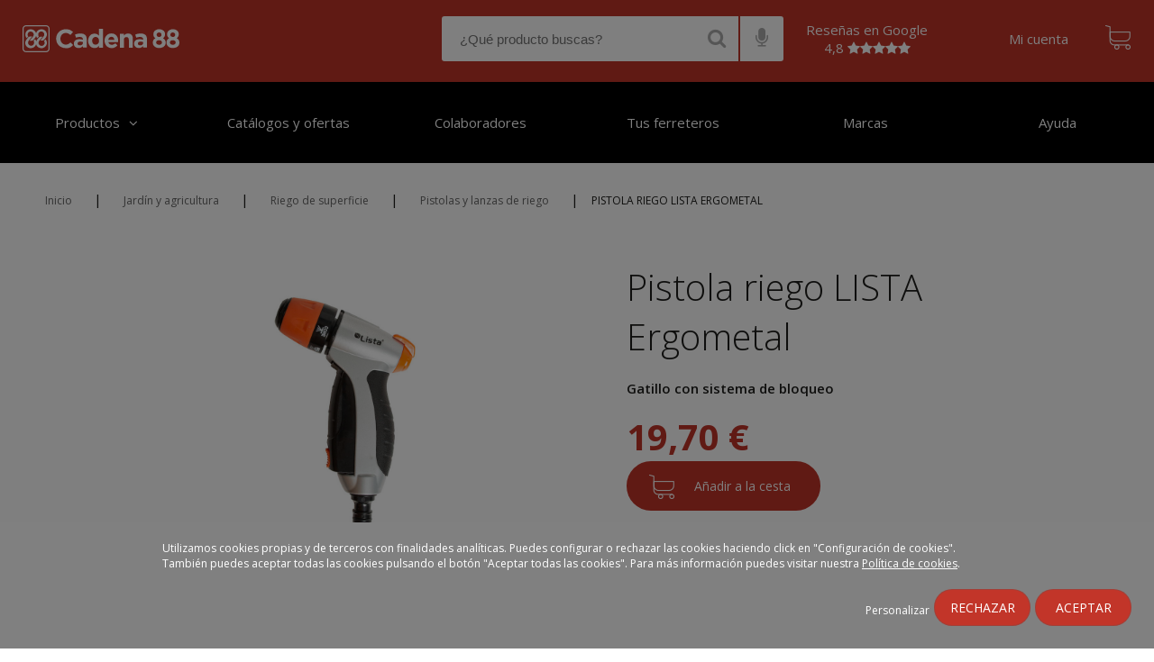

--- FILE ---
content_type: text/html; charset=utf-8
request_url: https://www.cadena88.com/es/jardin-y-agricultura/riego-de-superficie/pistolas-y-lanzas-de-riego/pistola-riego-lista-ergometal
body_size: 14157
content:
<!DOCTYPE html PUBLIC "-//W3C//DTD XHTML+RDFa 1.0//EN"
  "http://www.w3.org/MarkUp/DTD/xhtml-rdfa-1.dtd">
<html xmlns="http://www.w3.org/1999/xhtml" xml:lang="es" version="XHTML+RDFa 1.0" dir="ltr"
  xmlns:og="http://ogp.me/ns#"
  xmlns:article="http://ogp.me/ns/article#"
  xmlns:book="http://ogp.me/ns/book#"
  xmlns:profile="http://ogp.me/ns/profile#"
  xmlns:video="http://ogp.me/ns/video#"
  xmlns:product="http://ogp.me/ns/product#"
  xmlns:content="http://purl.org/rss/1.0/modules/content/"
  xmlns:dc="http://purl.org/dc/terms/"
  xmlns:foaf="http://xmlns.com/foaf/0.1/"
  xmlns:rdfs="http://www.w3.org/2000/01/rdf-schema#"
  xmlns:sioc="http://rdfs.org/sioc/ns#"
  xmlns:sioct="http://rdfs.org/sioc/types#"
  xmlns:skos="http://www.w3.org/2004/02/skos/core#"
  xmlns:xsd="http://www.w3.org/2001/XMLSchema#">

<head profile="http://www.w3.org/1999/xhtml/vocab">

  <!-- Google tag (gtag.js) -->
  <!--  Quitado el 27 de febrero 2025 por indicacion DG
  <script async src="https://www.googletagmanager.com/gtag/js?id=G-TZ2FQR9KXJ"></script>
  <script>
    window.dataLayer = window.dataLayer || [];
    function gtag(){dataLayer.push(arguments);}
    gtag('js', new Date());
    gtag('config', 'G-TZ2FQR9KXJ');
  </script>
   -->
  <!-- Google Tag Manager -->
  <script>(function(w,d,s,l,i){w[l]=w[l]||[];w[l].push({'gtm.start':
  new Date().getTime(),event:'gtm.js'});var f=d.getElementsByTagName(s)[0],
  j=d.createElement(s),dl=l!='dataLayer'?'&l='+l:'';j.async=true;j.src=
  'https://www.googletagmanager.com/gtm.js?id='+i+dl;f.parentNode.insertBefore(j,f);
  })(window,document,'script','dataLayer','GTM-T4N2MZQ');</script>

  <script>dataLayer = dataLayer || [];</script>
  <!-- End Google Tag Manager -->

  <!--[if IE]><![endif]-->
<link rel="dns-prefetch" href="//maps.googleapis.com" />
<link rel="preconnect" href="//maps.googleapis.com" />
<meta http-equiv="Content-Type" content="text/html; charset=utf-8" />
<meta name="Generator" content="Drupal 7 (http://drupal.org)" />
<link rel="canonical" href="/es/jardin-y-agricultura/riego-de-superficie/pistolas-y-lanzas-de-riego/pistola-riego-lista-ergometal" />
<link rel="shortlink" href="/es/node/61777" />
<meta property="og:image" content="https://www.cadena88.com/sites/default/files/content/products/image/8700n16/202105040755197938120.jpg" />
<meta itemprop="image" content="https://www.cadena88.com/sites/default/files/content/products/image/8700n16/202105040755197938120.jpg" />
<meta name="description" content="Pistola de riego regulable, fabricada en metal, con regulador de caudal y sistema de bloqueo." />
<meta itemprop="name" content="Pistola riego LISTA Ergometal" />
<meta itemprop="description" content="Pistola de riego regulable, fabricada en metal, con regulador de caudal y sistema de bloqueo." />
<meta property="og:image:alt" content="Pistola riego LISTA Ergometal" />
<meta property="og:image:width" content="800" />
<meta property="og:image:height" content="800" />
<meta property="og:type" content="website" />
<meta property="og:url" content="https://www.cadena88.com/es/jardin-y-agricultura/riego-de-superficie/pistolas-y-lanzas-de-riego/pistola-riego-lista-ergometal" />
<meta property="og:description" content="Pistola de riego regulable, fabricada en metal, con regulador de caudal y sistema de bloqueo." />
<meta property="og:site_name" content="Cadena88" />
<meta property="og:price:amount" content="19.70" />
<meta property="og:price:currency" content="EUR" />
<meta name="twitter:card" content="summary" />
<meta name="twitter:site" content="@publisher_handle" />
<meta name="twitter:description" content="Pistola de riego regulable, fabricada en metal, con regulador de caudal y sistema de bloqueo." />
<meta name="twitter:creator" content="@author_handle" />
<meta name="twitter:image" content="https://www.cadena88.com/sites/default/files/content/products/image/8700n16/202105040755197938120.jpg" />
<meta name="twitter:image:alt" content="Pistola riego LISTA Ergometal" />
<meta name="twitter:label1" content="Precio" />
<meta name="twitter:data1" content="19.70€" />
<meta about="/es/opciones-de-compra/producto-con-envio-domicilio" typeof="skos:Concept" property="rdfs:label skos:prefLabel" content="Producto con envío a domicilio" />
<link rel="shortcut icon" href="https://www.cadena88.com/sites/default/files/favicon.ico" type="image/vnd.microsoft.icon" />
<meta name="msapplication-TileColor" content="#ffffff" />
<meta name="msapplication-TileImage" content="/sites/all/themes/ehliscommerce/ms-icon-144x144.png" />
<meta name="theme-color" content="#ffffff" />
<meta name="viewport" content="width=device-width, initial-scale=1" />
<link rel="shortcut icon" href="/sites/all/themes/ehliscommerce/favicon.ico" type="image/vnd.microsoft.icon" />
<link rel="apple-touch-icon" sizes="57x57" href="/sites/all/themes/ehliscommerce/apple-icon-57x57.png" />
<link rel="apple-touch-icon" sizes="60x60" href="/sites/all/themes/ehliscommerce/apple-icon-60x60.png" />
<link rel="apple-touch-icon" sizes="72x72" href="/sites/all/themes/ehliscommerce/apple-icon-72x72.png" />
<link rel="apple-touch-icon" sizes="76x76" href="/sites/all/themes/ehliscommerce/apple-icon-76x76.png" />
<link rel="apple-touch-icon" sizes="114x114" href="/sites/all/themes/ehliscommerce/apple-icon-114x114.png" />
<link rel="apple-touch-icon" sizes="120x120" href="/sites/all/themes/ehliscommerce/apple-icon-120x120.png" />
<link rel="apple-touch-icon" sizes="144x144" href="/sites/all/themes/ehliscommerce/apple-icon-144x144.png" />
<link rel="apple-touch-icon" sizes="152x152" href="/sites/all/themes/ehliscommerce/apple-icon-152x152.png" />
<link rel="apple-touch-icon" sizes="180x180" href="/sites/all/themes/ehliscommerce/apple-icon-180x180.png" />
<link rel="icon" type="image/png" sizes="192x192" href="/sites/all/themes/ehliscommerce/android-icon-192x192.png" />
<link rel="icon" type="image/png" sizes="32x32" href="/sites/all/themes/ehliscommerce/favicon-32x32.png" />
<link rel="icon" type="image/png" sizes="96x96" href="/sites/all/themes/ehliscommerce/favicon-96x96.png" />
<link rel="icon" type="image/png" sizes="16x16" href="/sites/all/themes/ehliscommerce/favicon-16x16.png" />
<link rel="icon" href="/sites/all/themes/ehliscommerce/manifest.json" />
<meta name="generator" content="Drupal 7 (https://www.drupal.org)" />
<link rel="shortlink" href="https://www.cadena88.com/es/node/61777" />
<meta property="og:site_name" content="Ferreterías cerca de ti - Cadena88" />
<meta property="og:type" content="website" />
<meta property="og:url" content="https://www.cadena88.com/es/jardin-y-agricultura/riego-de-superficie/pistolas-y-lanzas-de-riego/pistola-riego-lista-ergometal" />
<meta property="og:title" content="Pistola riego LISTA Ergometal" />
<meta property="og:updated_time" content="2026-01-26T06:50:01+01:00" />
<meta name="twitter:card" content="summary" />
<meta name="twitter:url" content="https://www.cadena88.com/es/jardin-y-agricultura/riego-de-superficie/pistolas-y-lanzas-de-riego/pistola-riego-lista-ergometal" />
<meta name="twitter:title" content="Pistola riego LISTA Ergometal" />
<meta property="article:published_time" content="2018-03-07T03:10:01+01:00" />
<meta property="article:modified_time" content="2026-01-26T06:50:01+01:00" />
  <link rel="preconnect" href="https://fonts.gstatic.com">
  <link href="https://fonts.googleapis.com/css2?family=Open+Sans:ital,wght@0,300;0,400;0,600;0,700;1,400&display=swap" rel="preload stylesheet" as="style">
  <title>Pistola riego LISTA Ergometal | Ferreterías cerca de ti - Cadena88</title>
  
  <link rel="preload" as="font" href="/sites/all/themes/ehliscommerce/css/fonts/flexslider-icon.eot" crossorigin>
  <link rel="preload" as="font" href="/sites/all/themes/ehliscommerce/css/fonts/flexslider-icon.eot?#iefix" crossorigin>
  <link rel="preload" as="font" href="/sites/all/themes/ehliscommerce/css/fonts/flexslider-icon.woff" crossorigin>
  <link rel="preload" as="font" href="/sites/all/themes/ehliscommerce/css/fonts/flexslider-icon.ttf" crossorigin>
  <link rel="preload" as="font" href="/sites/all/themes/ehliscommerce/css/fonts/flexslider-icon.svg#flexslider-icon" crossorigin>
  <link rel="preload" as="font" href="/sites/all/themes/ehliscommerce/css/fonts/font-awesome/fonts/fontawesome-webfont.woff2?v=4.5.0" crossorigin>
  
  <link rel="preload" href="/sites/default/files/advagg_css/css__abL16DIGU60xKiihBh9u0K-RLbUhuHamXvZwOjuv_zE__1GwhRkCxta944WmsvaP7hfbvLDqhsndiFC38kLTThOo__K0QtR5Umj8_9FJA7GKMfj8j8JcYYdtSXVsgD_AgywY0.css" as="style"><link type="text/css" rel="stylesheet" href="/sites/default/files/advagg_css/css__abL16DIGU60xKiihBh9u0K-RLbUhuHamXvZwOjuv_zE__1GwhRkCxta944WmsvaP7hfbvLDqhsndiFC38kLTThOo__K0QtR5Umj8_9FJA7GKMfj8j8JcYYdtSXVsgD_AgywY0.css" media="all" />
<link rel="amphtml" href="https://www.cadena88.com/es/jardin-y-agricultura/riego-de-superficie/pistolas-y-lanzas-de-riego/pistola-riego-lista-ergometal?amppage" /><script>visit_sku = '8700N16';</script><script>dataLayer.push({'cloud_retail':{'eventType':'detail-page-view','productDetails':[{'product':{'id':'8700n16'}}]}});</script><script src="//maps.googleapis.com/maps/api/js?libraries=places&amp;v=3.52&amp;key=AIzaSyAhbneozTv3oOgj8roQTIfzDndSuK4CaNk"></script>
<script src="/sites/default/files/advagg_js/js__JvUOOm7IQpKj9ctw-8Uml0WC8RXwqa19Vwr7f9TO7iM__Ik6xJr0eWT8dXBwhDYSTM_F8WSaqTDTfipRuxeCuxvo__K0QtR5Umj8_9FJA7GKMfj8j8JcYYdtSXVsgD_AgywY0.js"></script>
<script src="//maps.googleapis.com/maps/api/js?libraries=places&amp;v=quarterly&amp;key=AIzaSyAhbneozTv3oOgj8roQTIfzDndSuK4CaNk"></script>
<script src="/sites/default/files/advagg_js/js__SmiN-5efBqRmDtjNCXu9yo0_NpKmkz4SZKNQVD-wi8w__QDnb9n5CBSQjVgFMsx9O0SmA1Mw_jlsRs05LzWeKD6Y__K0QtR5Umj8_9FJA7GKMfj8j8JcYYdtSXVsgD_AgywY0.js"></script>
<script>
<!--//--><![CDATA[//><!--
jQuery.extend(Drupal.settings,{"basePath":"\/","pathPrefix":"es\/","ajaxPageState":{"theme":"ehliscommerce","theme_token":"UYIMi_E22_Yr9bstMRQkyO6x-8mY5-aSYSIeknFnB5Y","css":{"modules\/system\/system.base.css":1,"modules\/system\/system.menus.css":1,"modules\/system\/system.messages.css":1,"modules\/system\/system.theme.css":1,"sites\/all\/modules\/contrib\/calendar\/css\/calendar_multiday.css":1,"modules\/comment\/comment.css":1,"sites\/all\/modules\/contrib\/date\/date_api\/date.css":1,"sites\/all\/modules\/contrib\/date\/date_popup\/themes\/datepicker.1.7.css":1,"modules\/field\/theme\/field.css":1,"modules\/node\/node.css":1,"modules\/user\/user.css":1,"sites\/all\/modules\/contrib\/views\/css\/views.css":1,"sites\/all\/modules\/contrib\/ckeditor\/css\/ckeditor.css":1,"sites\/all\/modules\/contrib\/ctools\/css\/ctools.css":1,"sites\/all\/modules\/custom\/dbehlis_devoluciones\/dbehlis_devoluciones.css":1,"sites\/all\/modules\/custom\/db_taxonomy_catalog\/db_taxonomy_catalog.css":1,"sites\/all\/libraries\/storelocator\/css\/storelocator.css":1,"sites\/all\/modules\/contrib\/google_store_locator\/theme\/google_store_locator.css":1,"sites\/all\/modules\/contrib\/field_group\/field_group.field_ui.css":1,"modules\/taxonomy\/taxonomy.css":1,"sites\/all\/modules\/contrib\/commerce\/modules\/product\/theme\/commerce_product.theme.css":1,"sites\/all\/themes\/ehliscommerce\/js\/slick\/slick.css":1,"sites\/all\/themes\/ehliscommerce\/js\/slick\/slick-theme.css":1,"sites\/all\/themes\/ehliscommerce\/css\/fonts\/font-awesome\/css\/font-awesome.min.css":1,"sites\/all\/themes\/ehliscommerce\/css\/style.css":1,"sites\/all\/themes\/ehliscommerce\/css\/flexslider.css":1,"sites\/all\/themes\/ehliscommerce\/css\/menu.css":1,"sites\/all\/themes\/ehliscommerce\/css\/responsive.css":1},"js":{"\/\/maps.googleapis.com\/maps\/api\/js?libraries=places\u0026v=3.52\u0026key=AIzaSyAhbneozTv3oOgj8roQTIfzDndSuK4CaNk":1,"public:\/\/google_tag\/google_tag.script.js":1,"sites\/all\/modules\/contrib\/jquery_update\/replace\/jquery\/1.12\/jquery.min.js":1,"misc\/jquery-extend-3.4.0.js":1,"misc\/jquery-html-prefilter-3.5.0-backport.js":1,"misc\/jquery.once.js":1,"misc\/drupal.js":1,"sites\/all\/modules\/contrib\/jquery_update\/js\/jquery_browser.js":1,"sites\/all\/modules\/custom\/db_taxonomy_catalog\/db_taxonomy_catalog.js":1,"sites\/all\/modules\/contrib\/entityreference\/js\/entityreference.js":1,"public:\/\/languages\/es_iwIuVWkrrk61gAcYcsEaxERDr323hXY7_fwjz8Rg1Bs.js":1,"sites\/all\/modules\/contrib\/google_map_field\/js\/google_map_field_node_display.js":1,"sites\/all\/modules\/custom\/dbehlis_search\/dbehlis_search.js":1,"\/\/maps.googleapis.com\/maps\/api\/js?libraries=places\u0026v=quarterly\u0026key=AIzaSyAhbneozTv3oOgj8roQTIfzDndSuK4CaNk":1,"sites\/all\/libraries\/storelocator\/dist\/store-locator.min.js":1,"sites\/all\/modules\/custom\/locator_cadena88\/js\/markerclusterer.js":1,"sites\/all\/modules\/custom\/dbehlis_store_selector\/js\/dbehlis_store_selector.js":1,"sites\/all\/modules\/contrib\/field_group\/field_group.js":1,"sites\/all\/libraries\/jquery.cookie\/src\/jquery.cookie.js":1,"sites\/all\/libraries\/flexslider\/jquery.flexslider-min.js":1,"sites\/all\/modules\/custom\/add_products_to_cart\/js\/add_products.js":1,"sites\/all\/modules\/custom\/c88_commerce\/js\/render_teaser.js":1,"sites\/all\/themes\/ehliscommerce\/js\/popup.js":1,"sites\/all\/themes\/ehliscommerce\/js\/shopping-card.js":1,"sites\/all\/themes\/ehliscommerce\/js\/add_to_cart.js":1,"sites\/all\/themes\/ehliscommerce\/js\/button-responsive.js":1,"sites\/all\/themes\/ehliscommerce\/js\/menu.js":1,"sites\/all\/themes\/ehliscommerce\/js\/jquery.hoverIntent.min.js":1,"sites\/all\/themes\/ehliscommerce\/js\/ehlislazyload.js":1,"sites\/all\/themes\/ehliscommerce\/js\/slick\/slick.min.js":1,"sites\/all\/themes\/ehliscommerce\/js\/modernizr-custom.js":1}},"better_exposed_filters":{"views":{"valoracion_otros_usuarios":{"displays":{"default":{"filters":[]}}}}},"SearchSuggestion":[],"urlIsAjaxTrusted":{"\/es\/jardin-y-agricultura\/riego-de-superficie\/pistolas-y-lanzas-de-riego\/pistola-riego-lista-ergometal":true},"ShoppingCard":{"holder":"shopping-cart","button":"shopping-cart-button","language":"es"},"StoreSelector":{"id":"store-selector","close":"close-store-selector","button":"assign-store","hasStore":false,"gsl":{"google-store-locator-map-container":{"datapath":"\/json_store.php","mapzoom":6,"mapcluster":1,"mapclusterzoom":12,"mapclustergrid":50,"viewportManage":1,"viewportMarkerLimit":0,"maplong":"-3.41","maplat":"40.24","search_label":"\u00bfD\u00f3nde est\u00e1s?","empty_stores_msg":"There are no stores available.","items_per_panel":"10","marker_url":"https:\/\/www.cadena88.com\/sites\/default\/files\/gsl_marker_icon\/markerc88.png"},"proximity":1,"metric":"km","display_search_marker":1,"max_zoom":"21"}},"add_teaser_to_card":[{"nid":"61777"}],"controlFlexslider":{"nid":"61777","images":["https:\/\/www.cadena88.com\/sites\/default\/files\/styles\/thumbnail\/public\/content\/products\/image\/8700n16\/202105040755197938120.jpg","https:\/\/www.cadena88.com\/sites\/default\/files\/styles\/thumbnail\/public\/content\/products\/image\/8700n16\/202105040755198551080.jpg"],"hidden":false},"alturaAtributos":["OK"],"field_group":{"div":"full","html-element":"full"},"add_to_cart":[{"id":"commerce-cart-add-to-cart-form-12536"}]});
//--><!]]>
</script>
</head>
<body class="html not-front not-logged-in no-sidebars page-node page-node- page-node-61777 node-type-product-display i18n-es" >

<div id="skip-link">
  <a href="#main-content" class="element-invisible element-focusable">Pasar al contenido principal</a>
</div>
<noscript aria-hidden="true"><iframe src="https://www.googletagmanager.com/ns.html?id=GTM-T4N2MZQ" height="0" width="0" style="display:none;visibility:hidden" title="Google Tag Manager">Google Tag Manager</iframe></noscript><div id="click-prevention" class="holder"></div>
	<section id="header" class="region region-header"><div id="nav">
<nav class="navbar navbar-default navbar-fixed-top" role="navigation">
<div class="navbar-header">
<a class="navbar-brand" href="/es"><img src="/sites/all/themes/ehliscommerce/images/logo.svg" alt="home" title="home"></a>
<div class="button-toggle">
			<!--<span>Menú</span>-->
			<div class="line"></div>
			<div class="line"></div>
			<div class="line"></div>
			<div class="close-menu"></div>
		</div><div class="responsive"><div class="searcher_container"><div id="block-block-25" class="block block-block search-open">

    
  <div class="content">
    <table cellpadding="0"><tr><td><input placeholder="¿Qué producto buscas?" type="text" id="edit-opener" value="" size="60" maxlength="128" autocomplete="off" data-hj-whitelist></td><td class="search_btn_container"><i class="fa fa-search"></i></td><td class="search_btn_container"><i class="fa fa-microphone"></i></td></tr></table>
        <script>var recognition_gen,var_timeout_gen,recognizing_gen=!1,busqueda_gen="",var_cerrar_voz_gen=0;function procesar_gen(){0==var_cerrar_voz_gen&&(recognition_gen.start(),recognizing_gen=!0,clearTimeout(var_timeout_gen),var_timeout_gen=setTimeout(function(){recognition_gen.stop(),recognizing_gen=!1},5e3))}function cerrar_voz_gen(){clearTimeout(var_timeout_gen),var_cerrar_voz_gen=1,recognition_gen.stop(),recognizing_gen=!1,setTimeout(function(){var_cerrar_voz_gen=0},550),jQuery(".telon_voice_general").slideToggle(50),jQuery(".telon_voice_general").css("opacity","0"),jQuery("#listener_general").slideToggle(500),jQuery("#listener_general").css("top","100%"),jQuery("#listener_general").css("opacity","0")}jQuery(".search-open .fa-microphone").click(function(){jQuery(".telon_voice_general").slideToggle(50),jQuery(".telon_voice_general").css("opacity","1"),jQuery("#listener_general").slideToggle(1e3),jQuery("#listener_general").css("top","125px"),jQuery("#listener_general").css("opacity","1"),"webkitSpeechRecognition"in window?((recognition_gen=new webkitSpeechRecognition).lang="es-ES",recognition_gen.continuous=!0,recognition_gen.interimResults=!0,recognition_gen.maxAlternatives=1,recognition_gen.onstart=function(){recognizing_gen=!0},recognition_gen.onresult=function(e){resultado="",busqueda_gen="";for(var n=e.resultIndex;n<e.results.length;n++)e.results[n].isFinal&&(resultado+=e.results[n][0].transcript);if(busqueda_gen=resultado,descartes='caca,culo',lista_descartes=new Array,"-"!=descartes){lista_descartes=descartes.split(",");for(var r=0;r<lista_descartes.length;r++)resultado=resultado.replace(lista_descartes[r],"")}resultado=resultado.split("  ").join(" ").trim(),jQuery(".voice_to_text_general").text(""),jQuery(".voice_to_text_general").text(resultado)},recognition_gen.onerror=function(e){console.log(e.error)},recognition_gen.onend=function(){if(recognizing_gen=!1,""!=jQuery(".voice_to_text_general").text()&&"¿Qué producto buscas?"!=jQuery(".voice_to_text_general").text()){if(descartes='caca,culo',lista_descartes=new Array,"-"!=descartes){lista_descartes=descartes.split(",");for(var e=0;e<lista_descartes.length;e++)busqueda_gen=busqueda_gen.replace(lista_descartes[e],"")}""!=busqueda_gen.trim()?window.location.href="/es/buscar/"+busqueda_gen.trim():procesar_gen()}else procesar_gen()},procesar_gen()):console.log("¡API no soportada!")});</script><div class="telon_voice_general"></div><div id="listener_general"><i class="fa fa-times" onclick="cerrar_voz_gen()"></i><div class="micro_img_general"><i class="fa fa-microphone blink_me"></i></div><div class="voice_to_text_general">¿Qué producto buscas?</div></div>  </div>
</div>
<div id="block-dbehlis-search-search-results" class="block block-dbehlis-search">

    
  <div class="content">
    <form action="/es/jardin-y-agricultura/riego-de-superficie/pistolas-y-lanzas-de-riego/pistola-riego-lista-ergometal" method="post" id="dbehlis-search-form" accept-charset="UTF-8"><div><input type="hidden" name="form_build_id" value="form-zK6vGHE0nGzLwiS7LX-2UJl1Nr3hrL551iUtSN60H0Y" />
<input type="hidden" name="form_id" value="dbehlis_search_form" />
</div></form><div id="suggestion-results"><div id="categorias"></div></div>  </div>
</div>
</div><div id="block-block-1" class="block block-block">

    
  <div class="content">
    <table style="color: white; border-collapse: inherit; text-align: center;">
<tbody>
<tr>
<td>
<a style="color: white; border-collapse: inherit; text-align: center; width: initial; height: initial; vertical-align: initial; margin-right: 20px;" target="_blank" href="
https://customerreviews.google.com/v/merchant?q=cadena88.com&c=ES&v=19&so=NEWEST
">Reseñas en Google<br>
4,8 <span class="fa fa-star"></span><span class="fa fa-star"></span><span class="fa fa-star"></span><span class="fa fa-star"></span><span class="fa fa-star"></span></a>
</td>
</tr>
</tbody>
</table>

<!--<a class="facebook" href='https://www.facebook.com/Cadena88oficial/' target="_blank">
</a><a class="youtube" href='https://www.youtube.com/c/Cadena88oficial' target="_blank"></a>-->  </div>
</div>
<div id="block-block-19" class="block block-block my-store">

    
  <div class="content">
    <input type="hidden" id="pen_or_can" value="PEN" />
<script>
    function openGoogleMaps(latitud, longitud) {
        var url = 'https://www.google.com/maps/dir/?api=1&destination=' + latitud + ',' + longitud;
        window.open(url, '_blank');
    }
</script>  </div>
</div>
<div id="block-block-5" class="block block-block account-access">

    
  <div class="content">
    <span id="abrir-mi-cuenta"><a href="/es/user" rel="nofollow">Mi cuenta</a></span>  </div>
</div>
<div id="block-block-2" class="block block-block card">

    
  <div class="content">
    		<a href="/es/cart"><button id="shopping-cart-button"></button></a>
		<!--<button id="shopping-cart-button"></button>-->
		<div id="shopping-cart" class="holder"></div>  </div>
</div>
</div>
</div>
</nav>
</div>
</section>
	<section id="navigation" class="region region-navigation">
<div id="nav">
<nav class="navbar navbar-default navbar-fixed-top" role="navigation">
<div class="navbar-header">       
<div id="block-system-main-menu" class="block block-block block-menu">

    
  
  <div class="content">
    <ul class="menu"><li class="first leaf" style="width:16.666666666666668%;background-color:#;"><a href="https://www.cadena88.com/es" class="active">Productos</a></li><li class="leaf" style="width:16.666666666666668%;background-color:#;"><a href="https://www.cadena88.com/es/catalogos-y-ofertas-vigentes">Catálogos y ofertas</a></li><li class="leaf" style="width:16.666666666666668%;background-color:#;"><a href="https://www.cadena88.com/es/node/1925518">Colaboradores</a></li><li class="leaf" style="width:16.666666666666668%;background-color:#;"><a href="https://www.cadena88.com/es/tus-ferreteros">Tus ferreteros</a></li><li class="leaf" style="width:16.666666666666668%;background-color:#;"><a href="https://www.cadena88.com/es/marcas">Marcas</a></li><li class="last leaf" style="width:16.666666666666668%;background-color:#;"><a href="https://www.cadena88.com/es/node/54109">Ayuda</a></li></ul>  </div>
</div>
</div>
</nav>
</div>	</section>

<section id="breadcrumb" class="region region-breadcrumb">
			  <div class="region region-breadcrumb">
    <div id="block-easy-breadcrumb-easy-breadcrumb" class="block block-easy-breadcrumb">

    
  <div class="content">
      <div class="easy-breadcrumb">
          <span><a href="/es" class="easy-breadcrumb_segment easy-breadcrumb_segment-front">Inicio</a></span>               <span class="easy-breadcrumb_segment-separator">|</span>
                <span><a href="/es/jardin-y-agricultura" class="easy-breadcrumb_segment easy-breadcrumb_segment-1">Jardín y agricultura</a></span>               <span class="easy-breadcrumb_segment-separator">|</span>
                <span><a href="/es/jardin-y-agricultura/riego-de-superficie" class="easy-breadcrumb_segment easy-breadcrumb_segment-2">Riego de superficie</a></span>               <span class="easy-breadcrumb_segment-separator">|</span>
                <span><a href="/es/jardin-y-agricultura/riego-de-superficie/pistolas-y-lanzas-de-riego" class="easy-breadcrumb_segment easy-breadcrumb_segment-3">Pistolas y lanzas de riego</a></span>               <span class="easy-breadcrumb_segment-separator">|</span>
                <span class="easy-breadcrumb_segment easy-breadcrumb_segment-title">Pistola riego LISTA Ergometal</span>            </div>
  </div>
</div>
  </div>
		</section>
<script>
    jQuery(document).ready(function(){
      setTimeout(function(){ jQuery(".overlay-messages.popup.autoclose").fadeOut(2000, function() {
          jQuery(".overlay-messages").remove();
      }) }, 500);
    });
    jQuery(document).ajaxComplete(function() {
      setTimeout(function(){ jQuery(".overlay-messages.popup.autoclose").fadeOut(2000, function(){
         jQuery(".overlay-messages").remove();
      }) }, 500);
    });


    jQuery(document).ready(function(){
    	if(jQuery('body').hasClass('page-taxonomy-term') || jQuery('body').hasClass('page-buscar') || jQuery('body').hasClass('page-adssearch') || jQuery('body').hasClass('page-elevate') || jQuery('body').hasClass('page-proveedor')){

    		if(jQuery('.main-page .view-content .views-row').length > 0){
    			jQuery('#block-easy-breadcrumb-easy-breadcrumb').css('display','inline-block');
	    		jQuery('#block-easy-breadcrumb-easy-breadcrumb').css('width','calc(100% - 75px)');
	    		jQuery('#breadcrumb .region-breadcrumb').append('<div id="do_fullscreen"><i class="fa fa-expand"></i></div>');	
    		}

    		    					jQuery('#fullscreen_n').val('0');
    				
    	}
    })


</script>
<input type="hidden" id="fullscreen_n" />
<section id="main-content-wrapper" class="clearfix">
		<section id="content" class="region region-content">
	      <div class="region region-content">
    <div id="block-dbehlis-store-selector-store-selector" class="block block-dbehlis-store-selector error_page_block">

    
  <div class="content">
    <form action="/es/jardin-y-agricultura/riego-de-superficie/pistolas-y-lanzas-de-riego/pistola-riego-lista-ergometal" method="post" id="dbehlis-store-selector-form" accept-charset="UTF-8"><div><div id="store-selector" class="holder"><div class="popup" ><button id="close-store-selector" type="button">+</button><div class="content"><div id="edit-popup" class="form-wrapper"><div id="edit-cabecera" class="form-item form-type-item">
  <label for="edit-cabecera"><h3>Selecciona tu tienda más cercana</h3> </label>
 Por favor, introduce un código postal o población. Este paso es necesario tanto para el envío a casa como para la recogida en tienda.
</div>
<div id="google-store-locator-map-container" class="google-store-locator-map-container"><div id="edit-gsl-map-container" class="form-wrapper"><div class="google-store-locator-panel"></div><div class="google-store-locator-map"></div></div></div></div></div></div></div><input type="hidden" name="form_build_id" value="form-O6N5MkEU0a2uOFpqf91RlAKe0qMrj5kf80Dd0CC9IYA" />
<input type="hidden" name="form_id" value="dbehlis_store_selector_form" />
</div></form>  </div>
</div>
<div id="block-system-main" class="block block-system">

    
  <div class="content">
    <div  about="/es/jardin-y-agricultura/riego-de-superficie/pistolas-y-lanzas-de-riego/pistola-riego-lista-ergometal" typeof="sioc:Item foaf:Document" class="ds-1col node node-product-display 61777 view-mode-full  clearfix">

  
  <div prefix="gr: http://purl.org/goodrelations/v1# v: http://rdf.data-vocabulary.org/#" resource="#gr-offering" typeof="gr:Offering">  <span property="gr:name" content="Pistola riego LISTA Ergometal"></span>  <span property="gr:hasPriceSpecification" resource="#gr-price" typeof="gr:UnitPriceSpecification">    <span property="gr:hasCurrencyValue" content="19.699999999999999"></span>    <span property="gr:hasCurrency" content="EUR"></span>  </span></div><div id="main-product-display" class="group-prod-display-presentacion"><div class="group-prod-display-main-wrapper product-field-group-div"><div id="product-display-galeria-imagenes" class="group-prod-display-galeria field-group-div"><div id="product-display-labels-over" class="group-prod-display-labels field-group-div"><div class="commerce-product-field commerce-product-field-field-product-gift-t field-field-product-gift-t node-61777-product-field-product-gift-t commerce-product-field-empty"></div></div><div class="commerce-product-field commerce-product-field-field-product-image-galery-n field-field-product-image-galery-n node-61777-product-field-product-image-galery-n"><div class="hidden field field-name-field-product-image-galery-n field-type-image field-label-hidden" ><div class="field-items" ><div class="field-item" ><img typeof="foaf:Image" src="https://www.cadena88.com/sites/default/files/styles/flexslider_full/public/content/products/image/8700n16/202105040755197938120.jpg" width="800" height="800" alt="Pistola riego LISTA Ergometal" /></div><div class="field-item" ><img typeof="foaf:Image" src="https://www.cadena88.com/sites/default/files/styles/flexslider_full/public/content/products/image/8700n16/202105040755198551080.jpg" width="800" height="800" alt="Pistola riego LISTA Ergometal" /></div></div></div></div><div id="product-display-social-share" class="group-prod-display-social-share field-group-div"><div class="field field-name-social-share field-type-ds field-label-hidden"><div class="field-items"><div class="field-item even"><h4>Comparte este producto</h4>
<!-- AddToAny BEGIN -->
<div class="a2a_kit a2a_kit_size_32 a2a_default_style">
<a class="a2a_button_facebook"></a>
<a class="a2a_button_twitter"></a>
<a class="a2a_button_whatsapp"></a>
<a class="a2a_button_pinterest"></a>
</div>
<script async src="https://static.addtoany.com/menu/page.js"></script>
<!-- AddToAny END --></div></div></div></div><div class="commerce-product-field commerce-product-field-field-url-3d field-field-url-3d node-61777-product-field-url-3d commerce-product-field-empty"></div></div><h1 class="group-titulo-producto field-group-html-element"><div class="commerce-product-field commerce-product-field-title-field field-title-field node-61777-product-title-field"><div class="field field-name-title-field field-type-text field-label-hidden"><div class="field-items"><div class="field-item even">Pistola riego LISTA Ergometal</div></div></div></div></h1><div class="commerce-product-field commerce-product-field-field-product-highlighted-feat-t field-field-product-highlighted-feat-t node-61777-product-field-product-highlighted-feat-t"><div class="field field-name-field-product-highlighted-feat-t field-type-text-long field-label-hidden"><div class="field-items"><div class="field-item even"><p>Gatillo con sistema de bloqueo</p>
</div></div></div></div><div id="product-display-precio-compra" class="group-prod-display-precio-compra field-group-div"><div class="commerce-product-field commerce-product-field-commerce-price field-commerce-price node-61777-product-commerce-price"><div class="field-items"><div class="field-item even" data-hj-whitelist>19,70 €</div></div></div><div class="field field-name-field-product-display-sku field-type-commerce-product-reference field-label-hidden"><div class="field-items"><div class="field-item even"><form class="commerce-add-to-cart commerce-cart-add-to-cart-form-12536" action="/es/jardin-y-agricultura/riego-de-superficie/pistolas-y-lanzas-de-riego/pistola-riego-lista-ergometal" method="post" id="commerce-cart-add-to-cart-form-12536" accept-charset="UTF-8"><div><input type="hidden" name="product_id" value="12536" />
<input type="hidden" name="form_build_id" value="form-AF6Tb3Wdt0j0K3nQ0uO3CLAN1LMl5CpvjSX9ELcEfts" />
<input type="hidden" name="form_id" value="commerce_cart_add_to_cart_form_12536" />
<div id="edit-line-item-fields" class="form-wrapper"></div><input type="hidden" name="quantity" value="1" />
<input type="submit" id="edit-submit" name="op" value="Añadir a la cesta" class="form-submit" /><div id="edit-disponible" class="form-item form-type-item">
 <span class="producto-disponible">Producto disponible en stock</span>
</div>
</div></form></div></div></div><div class="commerce-product-field commerce-product-field-field-product-opciones-n field-field-product-opciones-n node-61777-product-field-product-opciones-n"><div class="field field-name-field-product-opciones-n field-type-taxonomy-term-reference field-label-hidden"><div class="field-items"><div class="field-item even"><div  class="ds-1col taxonomy-term vocabulary-opciones-tratamiento view-mode-product_display clearfix">

  
  <div class="field field-name-field-tx-opciones-n field-type-taxonomy-term-reference field-label-hidden"><div class="field-items"><div class="field-item even"><div  class="ds-1col taxonomy-term vocabulary-buyoptions view-mode-product_display clearfix">

  
  <div class="field field-name-field-tx-icono-n field-type-image field-label-hidden"><div class="field-items"><div class="field-item even"><img typeof="foaf:Image" src="https://www.cadena88.com/sites/default/files/content/taxonomies/opciones-de-compra/image/2851/clickcollect.png" width="45" height="43" alt="" /></div></div></div><div class="field field-name-name-field field-type-text field-label-hidden"><div class="field-items"><div class="field-item even">Recogida en TIENDA</div></div></div><div class="field field-name-description-field field-type-text-with-summary field-label-hidden"><div class="field-items"><div class="field-item even">Recógelo en tienda<br>GRATIS</div></div></div></div>

</div><div class="field-item odd"><div  class="ds-1col taxonomy-term vocabulary-buyoptions view-mode-product_display clearfix">

  
  <div class="field field-name-field-tx-icono-n field-type-image field-label-hidden"><div class="field-items"><div class="field-item even"><img typeof="foaf:Image" src="https://www.cadena88.com/sites/default/files/content/taxonomies/opciones-de-compra/image/2850/envio72h.png" width="45" height="43" alt="" /></div></div></div><div class="field field-name-name-field field-type-text field-label-hidden"><div class="field-items"><div class="field-item even">Envío a DOMICILIO</div></div></div><div class="field field-name-description-field field-type-text-with-summary field-label-hidden"><div class="field-items"><div class="field-item even">Entrega estimada:<br>27/01 al 29/01 </div></div></div></div>

</div></div></div></div>

</div></div></div></div><div class="commerce-product-field commerce-product-field-field-envio-gratis field-field-envio-gratis node-61777-product-field-envio-gratis commerce-product-field-empty"></div></div></div></div><script type="application/ld+json">{"@context":"https://schema.org/","@type":"Product","name":"Pistola riego LISTA Ergometal","description":"Gatillo con sistema de bloqueo\nPistola de riego regulable, fabricada en metal, con regulador de caudal y sistema de bloqueo.\nSe trata de una pistola para regar que gracias al sistema de bloqueo con función de fijación, te permite mantener un caudal constante de agua sin que tengas que presionar continuamente el gatillo, aumentando el confort cuando tengas que trabajar durante largos periodos de tiempo. Incluye una válvula de control del caudal de agua que puedes manejar con sólo una mano dependiendo de tus necesidades. La pistola dispone de un chorro concentrado y otro en forma de lluvia fina, por eso esta pistola LISTA Ergometales ideal tanto para tareas de limpieza como para tareas de riego. Viene presentado en blíster.","image":["https://www.cadena88.com/sites/default/files/content/products/image/8700n16/202105040755197938120.jpg","https://www.cadena88.com/sites/default/files/content/products/image/8700n16/202105040755198551080.jpg"],"sku":"8700N16","brand":{"@type":"Brand","name":"LISTA"},"offers":{"@type":"Offer","url":"https://www.cadena88.com/es/producto/8700N16","priceCurrency":"EUR","price":"19.70","itemCondition":"https://schema.org/NewCondition","availability":"https://schema.org/InStock","additionalProperty":[{"@type":"PropertyValue","name":"Presentación","value":"Blíster"},{"@type":"PropertyValue","name":"Cuerpo","value":"Metálico de gran resistencia"}]}}</script><div id="details-product-display" class="group-prod-display-detalles field-group-div"><h3><span>Detalles</span></h3><div class="commerce-product-extra-field commerce-product-extra-field-sku node-61777-product-sku">  <div class="commerce-product-sku">
          <div class="commerce-product-sku-label">
        Código SKU:      </div>
        8700N16  </div>
</div><div class="commerce-product-field commerce-product-field-field-conector-proveedor field-field-conector-proveedor node-61777-product-field-conector-proveedor"><div class="field field-name-field-conector-proveedor field-type-taxonomy-term-reference field-label-above"><div class="field-label">Proveedor:&nbsp;</div><div class="field-items"><div class="field-item even"><a href="/es/proveedor/ehlis" typeof="skos:Concept" property="rdfs:label skos:prefLabel">Ehlis</a></div></div></div></div><div class="commerce-product-field commerce-product-field-field-product-descripcion-t field-field-product-descripcion-t node-61777-product-field-product-descripcion-t"><div class="field field-name-field-product-descripcion-t field-type-text-long field-label-hidden"><div class="field-items"><div class="field-item even"><p>Pistola de riego regulable, fabricada en metal, con regulador de caudal y sistema de bloqueo.</p>
</div></div></div></div><div class="commerce-product-field commerce-product-field-field-product-longtext-t field-field-product-longtext-t node-61777-product-field-product-longtext-t"><div class="field field-name-field-product-longtext-t field-type-text-long field-label-hidden"><div class="field-items"><div class="field-item even"><p>Se trata de una pistola para regar que gracias al sistema de bloqueo con función de fijación, te permite mantener un caudal constante de agua sin que tengas que presionar continuamente el gatillo, aumentando el confort cuando tengas que trabajar durante largos periodos de tiempo. Incluye una válvula de control del caudal de agua que puedes manejar con sólo una mano dependiendo de tus necesidades. La pistola dispone de un chorro concentrado y otro en forma de lluvia fina, por eso esta pistola LISTA Ergometales ideal tanto para tareas de limpieza como para tareas de riego. Viene presentado en blíster.</p>
</div></div></div></div><div class="field-name-field-product-brand-n"><div class="group"><div class="label"><div class="label-inline">Marca</div></div><div class="content">LISTA</div></div></div><div class="commerce-product-field commerce-product-field-field-product-attributes-n field-field-product-attributes-n node-61777-product-field-product-attributes-n"><div class="field field-name-field-product-attributes-n field-type-entityreference field-label-hidden"><div class="field-items"><div class="field-item even"><div  about="/es/atributo/atributo/77216" typeof="" class="ds-1col entity entity-atributo atributo-atributo view-mode-full clearfix">

  
  <div class="group-atributo-etiqueta field-group-div"><div class="field field-name-field-atributo-reference-n field-type-taxonomy-term-reference field-label-hidden"><div class="field-items"><div class="field-item even">Presentación</div></div></div></div><div class="group-atributo-valor field-group-div">Blíster</div></div>

</div><div class="field-item odd"><div  about="/es/atributo/atributo/77218" typeof="" class="ds-1col entity entity-atributo atributo-atributo view-mode-full clearfix">

  
  <div class="group-atributo-etiqueta field-group-div"><div class="field field-name-field-atributo-reference-n field-type-taxonomy-term-reference field-label-hidden"><div class="field-items"><div class="field-item even">Cuerpo</div></div></div></div><div class="group-atributo-valor field-group-div">Metálico de gran resistencia</div></div>

</div></div></div></div><div class="commerce-product-field commerce-product-field-field-product-descargables-n field-field-product-descargables-n node-61777-product-field-product-descargables-n commerce-product-field-empty"></div></div><div id="information-product-display" class="group-prod-display-information field-group-div"><h3><span>Información</span></h3><div class="field field-name-bloque-informacion-producto field-type-ds field-label-hidden"><div class="field-items"><div class="field-item even"><a class="product-info-link" target="_blank" href="/es/contacto?q_sku=8700N16&q_pro=Pistola riego LISTA Ergometal">Dudas sobre este producto</a><a class="product-info-link" target="_blank" href="/es/ayuda#id-1">Información sobre pedidos</a>
<a class="product-info-link" target="_blank" href="/es/ayuda#id-31">Devoluciones y cancelaciones</a>
<a class="product-info-link" target="_blank" href="/es/ayuda#id-45">Formas de pago</a></div></div></div></div><div class="commerce-product-field commerce-product-field-field-product-video-galery-n field-field-product-video-galery-n node-61777-product-field-product-video-galery-n commerce-product-field-empty"></div><div id="product-display-reviews-questions" class="group-prod-display-rews-quests field-group-div"><div id="valoraciones" class="group-valoraciones-tab field-group-div tab-product"><h3><span>Valoraciones</span></h3><div class="field field-name-valoraciones field-type-ds field-label-hidden"><div class="field-items"><div class="field-item even"><div class="view view-valoracion-otros-usuarios view-id-valoracion_otros_usuarios view-display-id-default view-dom-id-8a304f96e5e2903585c292e432529e31">
        
  
  
  
  
  
  
  
  
</div></div></div></div></div></div></div>

  </div>
</div>
  </div>
	</section>
</section>
	<section id="footer" class="region region-footer">
	  <div class="region region-footer">
    <div id="block-block-6" class="block block-block footer-help">

    
  <div class="content">
    <p><h3>Ponemos a tu disposición todo el catálogo de <strong>Ferreterías Cadena88</strong>, la mayor red de tiendas de ferretería del país, a un solo click</h3></p>
<p><h3>Seguro que tienes una <strong>ferretería cerca</strong> de ti con uno de nuestros profesionales dispuesto a ayudarte</h3></p>
<p><h3>Es tu <strong>ferretería de proximidad</strong> de siempre, pero ahora online</h3></p>
<br>
<hr>
<br>
<p><strong>¿Necesitas ayuda?</strong> Por favor, visita la sección de <a href="/es/ayuda">Ayuda y Preguntas Frecuentes</a></p>
  </div>
</div>
<div id="block-block-7" class="block block-block brand-and-social">

    
  <div class="content">
    <a class="navbar-brand" href="/"><img src="/sites/all/themes/ehliscommerce/images/logo.svg" alt="home" title="home"></a>
<div class="social">
<a class="instagram" href='https://www.instagram.com/cadena88_/' target="_blank"></a><a class="pinterest" href='https://www.pinterest.com/cadena88/' target="_blank"><i class="fa fa-pinterest-square"></i></a><a class="facebook" href='https://www.facebook.com/Cadena88oficial/' target="_blank"></a><a class="youtube" href='https://www.youtube.com/c/Cadena88oficial' target="_blank"></a><a class="url_share" href="javascript:void(0);" title="Copiar enlace al portapapeles"><i class="fa fa-chain"></i></a>
</div>
<input type="text" value="https://www.cadena88.com/es/jardin-y-agricultura/riego-de-superficie/pistolas-y-lanzas-de-riego/pistola-riego-lista-ergometal" id="url_share" />

<input type="text" value="https://www.cadena88.com/es/jardin-y-agricultura/riego-de-superficie/pistolas-y-lanzas-de-riego/pistola-riego-lista-ergometal" id="path_store" />  </div>
</div>
<div id="block-block-8" class="block block-block address-and-menus">

    
  <div class="content">
    <div class="show-info">
 <button class="obtain-price-button">Encuentra tu tienda</button></div>
<div class="right-menu">
<div class="footer-menu">
<h5>About Cadena88</h5>
<ul class="menu"><li class="first leaf"><a href="/es/quienes-somos">Quiénes somos</a></li>
<li class="leaf"><a href="https://www.cadena88.com/es/tiendas-adheridas" title="">Ferreterías adheridas</a></li>
<li class="leaf"><a href="/es/monta-una-ferreteria">Monta una ferretería</a></li>
<li class="leaf"><a href="/es/condiciones-generales">Condiciones generales</a></li>
<li class="leaf"><a href="/es/politica-de-privacidad">Política de Privacidad</a></li>
<li class="leaf"><a href="https://www.cadena88.com/es/politica-de-redes-sociales" title="">Política de Redes Sociales</a></li>
<li class="leaf"><a href="https://www.cadena88.com/es/aviso-legal" title="">Aviso legal</a></li>
<li class="leaf"><a href="/es/politica-de-cookies">Política de cookies</a></li>
<li class="leaf"><a href="https://www.cadena88.com/sites/default/files/files/Legal/Manual_Canal_Etico.pdf" title="">Canal Ético de Denuncias</a></li>
<li class="leaf"><a href="https://www.cadena88.com/sites/default/files/files/Legal/Codigo_Conducta_Ehlis.pdf" title="">Código de Conducta</a></li>
<li class="leaf"><a href="https://www.cadena88.com/sites/default/files/files/Legal/Codigo_Etico_Ehlis.pdf" title="">Código Ético</a></li>
<li class="last leaf"><a href="https://intranet.cadena88.com" title="">Acceso Privado Asociados</a></li>
</ul><!--<a href="/sites/default/files/catalogos/navidad_c88.pdf" class="button catalogo" target="_blank">Descargar catálogo</a>-->
</div>
<div class="footer-menu">
<h5>Compra con Confianza</h5>
<ul class="menu"><li class="first leaf"><a href="/es/ayuda#id-4" title="">¿Cómo hacer un pedido?</a></li>
<li class="leaf"><a href="/es/ayuda#id-16" title="">Envíos y entregas</a></li>
<li class="leaf"><a href="/es/ayuda#id-45" title="">Formas de pago</a></li>
<li class="leaf"><a href="/es/ayuda#id-3" title="">Garantía compra segura</a></li>
<li class="last leaf"><a href="/es/ayuda#id-31" title="">Devoluciones y reembolso</a></li>
</ul></div>
<div class="footer-menu">
<h5>Atención al cliente</h5>
<ul class="menu"><li class="first leaf"><a href="/es/ayuda#id-20" title="">Seguimiento del pedido</a></li>
<li class="leaf"><a href="/es/contacto" title="">Contáctanos</a></li>
<li class="leaf"><a href="/es/ayuda" title="">Ayuda</a></li>
<li class="last leaf"><a href="/es/devoluciones">Proceso de devolución</a></li>
</ul></div>
</div>


<div class="ehlis-footer-address">
<ul>
<li>EHLIS, S.A.</li>
<li>Polígono Industrial La Veredilla III</li>
<li>Avenida Valverde, 7</li>
<li>45200 Illescas-Toledo (España)</li>
<li><a data-name="ehlis" data-domain="ehlis" data-tld="es" href="#" class="cryptedmail" onclick="window.location.href = 'mailto:' + this.dataset.name + '@' + this.dataset.domain + '.' + this.dataset.tld"></a></li>
<li><a href="https://www.ehlis.es">https://www.ehlis.es</a></li>
</ul>
<ul>
<li>Los precios de venta al público mostrados en esta tienda son recomendados</li>
</ul>
</div>  </div>
</div>
<div id="block-block-35" class="block block-block">

    
  <div class="content">
    <script type="application/ld+json"></script>  </div>
</div>
  </div>
	</section>
<script type="application/ld+json">{"@context":"https://schema.org/","@type":"BreadcrumbList","itemListElement":[{"@type":"ListItem","position":1,"name":"Inicio","item":"https://www.cadena88.com/es"},{"@type":"ListItem","position":2,"name":"Jardín y agricultura","item":"https://www.cadena88.com/es/jardin-y-agricultura"},{"@type":"ListItem","position":3,"name":"Riego de superficie","item":"https://www.cadena88.com/es/jardin-y-agricultura/riego-de-superficie"},{"@type":"ListItem","position":4,"name":"Pistolas y lanzas de riego","item":"https://www.cadena88.com/es/jardin-y-agricultura/riego-de-superficie/pistolas-y-lanzas-de-riego"}]}</script><input type="hidden" id="today_is" value="20260126223956" />
<a class="goup" href="javascript:void(0);"></a><input type="hidden" id="dato_entrega_ficha_producto" value="Entrega estimada:<br>27/01 al 29/01" /><script defer="defer">
<!--//--><![CDATA[//><!--
typeof stLight !== typeof undefined ? stLight.options({publisher: "c9e6efa1-1cd1-47fd-9f0c-219071478420"}) : "";
//--><!]]>
</script>
  
<div id="c88_cookies_telon"></div>
        <div id="c88_config_cookies">
          <div class="c88_config_cookies_content">
            <div class="c88_config_cookies_left">
              <div class="c88_config_cookies_left_logo">
                <img src="/sites/all/themes/ehliscommerce/images/logo.svg" />
              </div>
              <div class="c88_config_cookies_left_menu">
                <ul>
                  <li data-menu="privacidad" style="background-color: white;">Su Privacidad</li>
                  <li data-menu="necesarias">Cookies estrictamente necesarias</li>
                  <li data-menu="analisis">Cookies de análisis</li>
                  <li data-menu="personalizacion">Cookies de funcionalidad o personalización</li>
                  <li data-menu="publicidad">Cookies de publicidad compartamental</li>
                </ul>
              </div>
            </div><div class="c88_config_cookies_right">
              <div class="c88_config_cookies_right_title">Centro de Preferencias de Privacidad</div>
              <div class="c88_config_cookies_right_body">
                <div id="ch_privacidad">
                  <p><b>Su Privacidad</b></p>
                  <p class="cookies_par">Las cookies y otras tecnologías similares son una parte esencial de cómo funciona nuestra Plataforma. El objetivo principal de las cookies es que tu experiencia de navegación sea más cómoda y eficiente y poder mejorar nuestros servicios y la propia Plataforma. Así mismo, utilizamos cookies para poder mostrarte publicidad que sea de tu interés cuando visites webs y apps de terceros. Aquí podrás obtener toda la información sobre las cookies que utilizamos y podrás activar y/o desactivar las mismas de acuerdo con tus preferencias, salvo aquellas Cookies que son estrictamente necesarias para el funcionamiento de la Plataforma. Ten en cuenta que el bloqueo de algunas cookies puede afectar tu experiencia en la Plataforma y el funcionamiento de la misma. Al pulsar “Confirmar mis preferencias”, se guardará la selección de cookies que has realizado. Si no has seleccionado ninguna opción, pulsar este botón equivaldrá a rechazar todas las cookies. Para más información puedes visitar nuestra <a href="/es/politica-de-cookies" target="_blank">Política de cookies</a></p>
                </div>
                <div id="ch_necesarias" style="display: none">
                  <p><b>Cookies estrictamente necesarias</b></p>
                  <p class="goto_corner">Activas siempre</p>
                  <p class="cookies_par">Estas cookies son necesarias para que la Plataforma funcione y no se pueden desactivar en nuestros sistemas. Usualmente están configuradas para responder a acciones hechas por usted para recibir servicios, tales como ajustar sus preferencias de privacidad, iniciar sesión en el sitio, o cubrir formularios. Usted puede configurar su navegador para bloquear o alertar la presencia de estas cookies, pero algunas partes de la Plataforma no funcionarán.</p>
                  <p class="cookies_par"><a href="/es/politica-de-cookies" target="_blank">Información de las cookies</a></p>
                </div>
                <div id="ch_analisis" style="display: none">
                  <p><b>Cookies de análisis</b></p>
                  <p class="goto_corner" id="co_analisis">Desactivadas</p>
                  <div class="switcher">
                    <div class="switch" data-cookie="sw_analisis"><div class="ball"></div></div>
                  </div>
                  <p class="cookies_par">Estas cookies nos permiten contar las visitas y fuentes de circulación para poder medir y mejorar el desempeño de nuestra Plataforma. Nos ayudan a saber qué páginas son las más o menos populares, y ver cuántas personas visitan el sitio. Si no permite estas cookies no sabremos cuándo visitó nuestra Plataforma.</p>
                  <p class="cookies_par"><a href="/es/politica-de-cookies" target="_blank">Información de las cookies</a></p>
                </div>
                <div id="ch_personalizacion" style="display: none">
                  <p><b>Cookies de funcionalidad o personalización</b></p>
                  <p class="goto_corner" id="co_personalizacion">Desactivadas</p>
                  <div class="switcher">
                    <div class="switch" data-cookie="sw_personalizacion"><div class="ball"></div></div>
                  </div>
                  <p class="cookies_par">Estas cookies permiten que la Plataforma ofrezca una mejor funcionalidad y personalización. Pueden ser establecidas por nosotros o por terceras partes cuyos servicios hemos agregado a nuestras páginas. Si no permite estas cookies algunos de nuestros servicios no funcionarán correctamente.</p>
                  <p class="cookies_par"><a href="/es/politica-de-cookies" target="_blank">Información de las cookies</a></p>
                </div>
                <div id="ch_publicidad" style="display: none">
                  <p><b>Cookies de publicidad compartamental</b></p>
                  <p class="goto_corner" id="co_publicidad">Desactivadas</p>
                  <div class="switcher">
                    <div class="switch" data-cookie="sw_publicidad"><div class="ball"></div></div>
                  </div>
                  <p class="cookies_par">Estas cookies pueden estar en toda la Plataforma, colocadas por nuestros socios publicitarios. Estos terceros pueden utilizarlas para crear un perfil de tus intereses y mostrarte anuncios relevantes en otros sitios. Si no permite estas cookies, podrá recibir menos publicidad dirigida.</p>
                  <p class="cookies_par"><a href="/es/politica-de-cookies" target="_blank">Información de las cookies</a></p>
                </div>
              </div>
            </div>
          </div>
          <div class="c88_config_cookies_footer">
            <div class="c88_config_cookies_footer_selected">
              <div class="c88_cookies_boton">Confirmar mis preferencias</div>
            </div><div class="c88_config_cookies_footer_all">
              <div class="c88_cookies_boton">ACEPTAR TODAS LAS COOKIES</div>
            </div>
          </div>
        </div>
        <div id="rpc88_config_cookies">
          <div class="rpc88_config_cookies_logo">
            <img src="/sites/all/themes/ehliscommerce/apple-icon-120x120.png" />
          </div><div class="rpc88_config_cookies_title">Centro de Preferencias de Privacidad</div>
          <div class="rpc88_config_cookies_menu">
            <ul>
              <li data-menu="privacidad"><b>Su Privacidad</b>
                <div class="son">
                  <p class="cookies_par">Las cookies y otras tecnologías similares son una parte esencial de cómo funciona nuestra Plataforma. El objetivo principal de las cookies es que tu experiencia de navegación sea más cómoda y eficiente y poder mejorar nuestros servicios y la propia Plataforma. Así mismo, utilizamos cookies para poder mostrarte publicidad que sea de tu interés cuando visites webs y apps de terceros. Aquí podrás obtener toda la información sobre las cookies que utilizamos y podrás activar y/o desactivar las mismas de acuerdo con tus preferencias, salvo aquellas Cookies que son estrictamente necesarias para el funcionamiento de la Plataforma. Ten en cuenta que el bloqueo de algunas cookies puede afectar tu experiencia en la Plataforma y el funcionamiento de la misma. Al pulsar “Confirmar mis preferencias”, se guardará la selección de cookies que has realizado. Si no has seleccionado ninguna opción, pulsar este botón equivaldrá a rechazar todas las cookies. Para más información puedes visitar nuestra <a href="/es/politica-de-cookies" target="_blank">Política de cookies</a></p>
                </div>
              </li>
              <li data-menu="necesarias"><b>Cookies estrictamente necesarias</b>
                <div class="son">
                  <p class="goto_corner">Activas siempre</p>
                  <p class="cookies_par">Estas cookies son necesarias para que la Plataforma funcione y no se pueden desactivar en nuestros sistemas. Usualmente están configuradas para responder a acciones hechas por usted para recibir servicios, tales como ajustar sus preferencias de privacidad, iniciar sesión en el sitio, o cubrir formularios. Usted puede configurar su navegador para bloquear o alertar la presencia de estas cookies, pero algunas partes de la Plataforma no funcionarán.</p>
                  <p class="cookies_par"><a href="/es/politica-de-cookies" target="_blank">Información de las cookies</a></p>
                </div>
              </li>
              <li data-menu="analisis"><b>Cookies de análisis</b>
                <div class="son">
                  <p class="goto_corner" id="rp_co_analisis">Desactivadas</p>
                  <div class="switcher">
                    <div class="rp_switch" data-cookie="sw_analisis"><div class="ball"></div></div>
                  </div>
                  <p class="cookies_par">Estas cookies nos permiten contar las visitas y fuentes de circulación para poder medir y mejorar el desempeño de nuestra Plataforma. Nos ayudan a saber qué páginas son las más o menos populares, y ver cuántas personas visitan el sitio. Si no permite estas cookies no sabremos cuándo visitó nuestra Plataforma.</p>
                  <p class="cookies_par"><a href="/es/politica-de-cookies" target="_blank">Información de las cookies</a></p>
                </div>
              </li>
              <li data-menu="personalizacion"><b>Cookies de funcionalidad o personalización</b>
                <div class="son">
                  <p class="goto_corner" id="rp_co_personalizacion">Desactivadas</p>
                  <div class="switcher">
                    <div class="rp_switch" data-cookie="sw_personalizacion"><div class="ball"></div></div>
                  </div>
                  <p class="cookies_par">Estas cookies permiten que la Plataforma ofrezca una mejor funcionalidad y personalización. Pueden ser establecidas por nosotros o por terceras partes cuyos servicios hemos agregado a nuestras páginas. Si no permite estas cookies algunos de nuestros servicios no funcionarán correctamente.</p>
                  <p class="cookies_par"><a href="/es/politica-de-cookies" target="_blank">Información de las cookies</a></p>
                </div>
              </li>
              <li data-menu="publicidad"><b>Cookies de publicidad compartamental</b>
                <div class="son">
                  <p class="goto_corner" id="rp_co_publicidad">Desactivadas</p>
                  <div class="switcher">
                    <div class="rp_switch" data-cookie="sw_publicidad"><div class="ball"></div></div>
                  </div>
                  <p class="cookies_par">Estas cookies pueden estar en toda la Plataforma, colocadas por nuestros socios publicitarios. Estos terceros pueden utilizarlas para crear un perfil de tus intereses y mostrarte anuncios relevantes en otros sitios. Si no permite estas cookies, podrá recibir menos publicidad dirigida.</p>
                  <p class="cookies_par"><a href="/es/politica-de-cookies" target="_blank">Información de las cookies</a></p>
                </div>
              </li>
            </ul>
          </div>
          <div class="rpc88_config_cookies_buttons">
            <div class="rpc88_config_cookies_footer_selected">Confirmar mis preferencias</div>
            <div class="rpc88_config_cookies_footer_all">ACEPTAR TODAS LAS COOKIES</div>
          </div>
        </div>
        <div id="c88_cookies">
          <div class="c88_cookies_container">
            <div class="c88_cookies_left">
              Utilizamos cookies propias y de terceros con finalidades analíticas. Puedes configurar o rechazar las cookies haciendo click en "Configuración de cookies". También puedes aceptar todas las cookies pulsando el botón "Aceptar todas las cookies". Para más información puedes visitar nuestra <a href="/es/politica-de-cookies" target="_blank">Política de cookies</a>.
            </div><div class="c88_cookies_right">
              <div class="c88_cookies_config">Personalizar</div>
              <div class="c88_cookies_rechazar">RECHAZAR</div>
              <div class="c88_cookies_aceptar">ACEPTAR</div>
            </div>
          </div>
        </div>
<script>
  window.onload = function() {

            css_classes = 'html not-front not-logged-in no-sidebars page-node page-node- page-node-61777 node-type-product-display i18n-es';
        if(css_classes.includes('node-type-product-display')){
          if(!window.location.href.includes('?sku=') && !window.location.href.includes('&sku=')){
            if(window.location.href.includes('?') || window.location.href.includes('&')){
              window.history.replaceState({}, document.title, window.location.href + '&sku=8700N16');
            } else {
              window.history.replaceState({}, document.title, window.location.href + '?sku=8700N16');
            }
          }
        }
        
    if (navigator.userAgent.indexOf("Firefox") > 0) {
      setTimeout(function(){
        jQuery('#block-system-main').css('width', jQuery('#block-system-main').width() - 1);
      }, 100);
    }

    function getCookie(cname) {
      let name = cname + "=";
      let decodedCookie = decodeURIComponent(document.cookie);
      let ca = decodedCookie.split(';');
      for(let i = 0; i <ca.length; i++) {
        let c = ca[i];
        while (c.charAt(0) == ' ') {
          c = c.substring(1);
        }
        if (c.indexOf(name) == 0) {
          return c.substring(name.length, c.length);
        }
      }
      return "";
    }


    if(getCookie('Drupal.visitor.peninsula_canarias') == 'CAN'){
      hj('trigger', 'canarias');
    }

  }
  jQuery(window).resize(function(){
    if (navigator.userAgent.indexOf("Firefox") > 0) {
      setTimeout(function(){
        jQuery('#block-system-main').css('width', 'unset');
      }, 100);
    }
  });

  jQuery('.page-comment-reply .form-item-subject #edit-subject').val('Respuesta');

</script>

<script>dataLayer.push({event:'gtm.init', 'GA4_EsPantalla':false});</script><script>
  dataLayer.push({event:'gtm.init', 'GA4_NombreProveedor':'Ehlis'});
    dataLayer.push({event:'gtm.init', 'GA4_CodigoProveedor':'EHL'});
</script>
<script>(function(){function c(){var b=a.contentDocument||a.contentWindow.document;if(b){var d=b.createElement('script');d.innerHTML="window.__CF$cv$params={r:'9c432a6f8bcdc892',t:'MTc2OTQ2MzU5NQ=='};var a=document.createElement('script');a.src='/cdn-cgi/challenge-platform/scripts/jsd/main.js';document.getElementsByTagName('head')[0].appendChild(a);";b.getElementsByTagName('head')[0].appendChild(d)}}if(document.body){var a=document.createElement('iframe');a.height=1;a.width=1;a.style.position='absolute';a.style.top=0;a.style.left=0;a.style.border='none';a.style.visibility='hidden';document.body.appendChild(a);if('loading'!==document.readyState)c();else if(window.addEventListener)document.addEventListener('DOMContentLoaded',c);else{var e=document.onreadystatechange||function(){};document.onreadystatechange=function(b){e(b);'loading'!==document.readyState&&(document.onreadystatechange=e,c())}}}})();</script></body>
</html>



--- FILE ---
content_type: text/css
request_url: https://www.cadena88.com/sites/default/files/advagg_css/css__abL16DIGU60xKiihBh9u0K-RLbUhuHamXvZwOjuv_zE__1GwhRkCxta944WmsvaP7hfbvLDqhsndiFC38kLTThOo__K0QtR5Umj8_9FJA7GKMfj8j8JcYYdtSXVsgD_AgywY0.css
body_size: 80534
content:
#autocomplete{border:1px solid;overflow:hidden;position:absolute;z-index:100}#autocomplete ul{list-style:none;list-style-image:none;margin:0;padding:0}#autocomplete li{background:#fff;color:#000;cursor:default;white-space:pre;zoom:1}html.js input.form-autocomplete{background-image:url(/misc/throbber-inactive.png);background-position:100% center;background-repeat:no-repeat}html.js input.throbbing{background-image:url(/misc/throbber-active.gif);background-position:100% center}html.js fieldset.collapsed{border-bottom-width:0;border-left-width:0;border-right-width:0;height:1em}html.js fieldset.collapsed .fieldset-wrapper{display:none}fieldset.collapsible{position:relative}fieldset.collapsible .fieldset-legend{display:block}.form-textarea-wrapper textarea{display:block;margin:0;width:100%;-moz-box-sizing:border-box;-webkit-box-sizing:border-box;box-sizing:border-box}.resizable-textarea .grippie{background:#eee url(/misc/grippie.png) no-repeat center 2px;border:1px solid #ddd;border-top-width:0;cursor:s-resize;height:9px;overflow:hidden}body.drag{cursor:move}.draggable a.tabledrag-handle{cursor:move;float:left;height:1.7em;margin-left:-1em;overflow:hidden;text-decoration:none}a.tabledrag-handle:hover{text-decoration:none}a.tabledrag-handle .handle{background:url(/misc/draggable.png) no-repeat 6px 9px;height:13px;margin:-.4em .5em;padding:.42em .5em;width:13px}a.tabledrag-handle-hover .handle{background-position:6px -11px}div.indentation{float:left;height:1.7em;margin:-.4em .2em -.4em -.4em;padding:.42em 0 .42em .6em;width:20px}div.tree-child{background:url(/misc/tree.png) no-repeat 11px center}div.tree-child-last{background:url(/misc/tree-bottom.png) no-repeat 11px center}div.tree-child-horizontal{background:url(/misc/tree.png) no-repeat -11px center}.tabledrag-toggle-weight-wrapper{text-align:right}table.sticky-header{background-color:#fff;margin-top:0}.progress .bar{background-color:#fff;border:1px solid}.progress .filled{background-color:#000;height:1.5em;width:5px}.progress .percentage{float:right}.ajax-progress{display:inline-block}.ajax-progress .throbber{background:transparent url(/misc/throbber-active.gif) no-repeat 0px center;float:left;height:15px;margin:2px;width:15px}.ajax-progress .message{padding-left:20px}tr .ajax-progress .throbber{margin:0 2px}.ajax-progress-bar{width:16em}.container-inline div,.container-inline label{display:inline}.container-inline .fieldset-wrapper{display:block}.nowrap{white-space:nowrap}html.js .js-hide{display:none}.element-hidden{display:none}.element-invisible{position:absolute !important;clip:rect(1px 1px 1px 1px);clip:rect(1px,1px,1px,1px);overflow:hidden;height:1px}.element-invisible.element-focusable:active,.element-invisible.element-focusable:focus{position:static !important;clip:auto;overflow:visible;height:auto}.clearfix:after{content:".";display:block;height:0;clear:both;visibility:hidden}* html .clearfix{height:1%}*:first-child+html .clearfix{min-height:1%}ul.menu{border:none;list-style:none;text-align:left}ul.menu li{margin:0 0 0 .5em}ul li.expanded{list-style-image:url(/misc/menu-expanded.png);list-style-type:circle}ul li.collapsed{list-style-image:url(/misc/menu-collapsed.png);list-style-type:disc}ul li.leaf{list-style-image:url(/misc/menu-leaf.png);list-style-type:square}li.expanded,li.collapsed,li.leaf{padding:.2em .5em 0 0;margin:0}li a.active{color:#000}td.menu-disabled{background:#ccc}ul.inline,ul.links.inline{display:inline;padding-left:0}ul.inline li{display:inline;list-style-type:none;padding:0 .5em}.breadcrumb{padding-bottom:.5em}ul.primary{border-bottom:1px solid #bbb;border-collapse:collapse;height:auto;line-height:normal;list-style:none;margin:5px;padding:0 0 0 1em;white-space:nowrap}ul.primary li{display:inline}ul.primary li a{background-color:#ddd;border-color:#bbb;border-style:solid solid none;border-width:1px;height:auto;margin-right:.5em;padding:0 1em;text-decoration:none}ul.primary li.active a{background-color:#fff;border:1px solid #bbb;border-bottom:1px solid #fff}ul.primary li a:hover{background-color:#eee;border-color:#ccc;border-bottom-color:#eee}
ul.secondary{border-bottom:1px solid #bbb;padding:.5em 1em;margin:5px}ul.secondary li{border-right:1px solid #ccc;display:inline;padding:0 1em}ul.secondary a{padding:0;text-decoration:none}ul.secondary a.active{border-bottom:4px solid #999}div.messages{background-position:8px 8px;background-repeat:no-repeat;border:1px solid;margin:6px 0;padding:10px 10px 10px 50px}div.status{background-image:url(/misc/message-24-ok.png);border-color:#be7}div.status,.ok{color:#234600}div.status,table tr.ok{background-color:#f8fff0}div.warning{background-image:url(/misc/message-24-warning.png);border-color:#ed5}div.warning,.warning{color:#840}div.warning,table tr.warning{background-color:#fffce5}div.error{background-image:url(/misc/message-24-error.png);border-color:#ed541d}div.error,.error{color:#8c2e0b}div.error,table tr.error{background-color:#fef5f1}div.error p.error{color:#333}div.messages ul{margin:0 0 0 1em;padding:0}div.messages ul li{list-style-image:none}fieldset{margin-bottom:1em;padding:.5em}form{margin:0;padding:0}hr{border:1px solid gray;height:1px}img{border:0}table{border-collapse:collapse}th{border-bottom:3px solid #ccc;padding-right:1em;text-align:left}tbody{border-top:1px solid #ccc}tr.even,tr.odd{background-color:#eee;border-bottom:1px solid #ccc;padding:.1em .6em}th.active img{display:inline}td.active{background-color:#ddd}.item-list .title{font-weight:700}.item-list ul{margin:0 0 .75em;padding:0}.item-list ul li{margin:0 0 .25em 1.5em;padding:0}.form-item,.form-actions{margin-top:1em;margin-bottom:1em}tr.odd .form-item,tr.even .form-item{margin-top:0;margin-bottom:0;white-space:nowrap}.form-item .description{font-size:.85em}label{display:block;font-weight:700}label.option{display:inline;font-weight:400}.form-checkboxes .form-item,.form-radios .form-item{margin-top:.4em;margin-bottom:.4em}.form-type-radio .description,.form-type-checkbox .description{margin-left:2.4em}input.form-checkbox,input.form-radio{vertical-align:middle}.marker,.form-required{color:red}.form-item input.error,.form-item textarea.error,.form-item select.error{border:2px solid red}.container-inline .form-actions,.container-inline.form-actions{margin-top:0;margin-bottom:0}.more-link{text-align:right}.more-help-link{text-align:right}.more-help-link a{background:url(/misc/help.png) 0 50% no-repeat;padding:1px 0 1px 20px}.item-list .pager{clear:both;text-align:center}.item-list .pager li{background-image:none;display:inline;list-style-type:none;padding:.5em}.pager-current{font-weight:700}#autocomplete li.selected{background:#0072b9;color:#fff}html.js fieldset.collapsible .fieldset-legend{background:url(/misc/menu-expanded.png) 5px 65% no-repeat;padding-left:15px}html.js fieldset.collapsed .fieldset-legend{background-image:url(/misc/menu-collapsed.png);background-position:5px 50%}.fieldset-legend span.summary{color:#999;font-size:.9em;margin-left:.5em}tr.drag{background-color:ivory}tr.drag-previous{background-color:#ffd}.tabledrag-toggle-weight{font-size:.9em}body div.tabledrag-changed-warning{margin-bottom:.5em}tr.selected td{background:#ffc}td.checkbox,th.checkbox{text-align:center}.progress{font-weight:700}.progress .bar{background:#ccc;border-color:#666;margin:0 .2em;-moz-border-radius:3px;-webkit-border-radius:3px;border-radius:3px}.progress .filled{background:#0072b9 url(/misc/progress.gif)}.calendar-calendar tr.odd,.calendar-calendar tr.even{background-color:#fff}.calendar-calendar table{border-collapse:collapse;border-spacing:0;margin:0 auto;padding:0;width:100%}.calendar-calendar .month-view table{border:none;padding:0;margin:0;width:100%}.calendar-calendar .year-view td{width:32%;padding:1px;border:none}.calendar-calendar .year-view td table td{width:13%;padding:0}.calendar-calendar tr{padding:0;margin:0;background-color:#fff}.calendar-calendar th{text-align:center;margin:0}.calendar-calendar th a{font-weight:700}.calendar-calendar td{width:14%;border:1px solid #ccc;color:#777;text-align:right;vertical-align:top;margin:0;padding:0}.calendar-calendar .mini{border:none}.calendar-calendar td.week{width:1%;min-width:1%}.calendar-calendar .week{clear:both;font-style:normal;color:#555;font-size:.8em}
.calendar-calendar .inner{height:auto !important;height:5em;padding:0;margin:0}.calendar-calendar .inner div{padding:0;margin:0}.calendar-calendar .inner p{padding:0 0 .8em;margin:0}.calendar-calendar td a{font-weight:700;text-decoration:none}.calendar-calendar td a:hover{text-decoration:underline}.calendar-calendar td.year,.calendar-calendar td.month{text-align:center}.calendar-calendar th.days{color:#ccc;background-color:#224;text-align:center;padding:1px;margin:0}.calendar-calendar div.day{float:right;text-align:center;padding:.125em .25em 0;margin:0;background-color:#f3f3f3;border:1px solid gray;border-width:0 0 1px 1px;clear:both;width:1.5em}.calendar-calendar div.calendar{background-color:#fff;border:solid 1px #ddd;text-align:left;margin:0 .25em .25em 0;width:96%;float:right;clear:both}.calendar-calendar .day-view div.calendar{float:none;width:98%;margin:1% 1% 0}.calendar-calendar div.title{font-size:.8em;text-align:center}.calendar-calendar div.title a{color:#000}.calendar-calendar div.title a:hover{color:#c00}.calendar-calendar .content{clear:both;padding:3px;padding-left:5px}.calendar div.form-item{white-space:normal}table td.mini,table th.mini,table.mini td.week{padding:0 1px 0 0;margin:0}table td.mini a{font-weight:400}.calendar-calendar .mini-day-off{padding:0}.calendar-calendar .mini-day-on{padding:0}table .mini-day-on a{text-decoration:underline}.calendar-calendar .mini .title{font-size:.8em}.mini .calendar-calendar .week{font-size:.7em}.mini-row{width:100%;border:none}.mini{width:32%;vertical-align:top}.calendar-calendar .stripe{height:5px;width:auto;font-size:1px !important;line-height:1px !important}.calendar-calendar .day-view .stripe{width:100%}table.calendar-legend{background-color:#ccc;width:100%;margin:0;padding:0}table.calendar-legend tr.odd .stripe,table.calendar-legend tr.even .stripe{height:12px !important;font-size:9px !important;line-height:10px !important}.calendar-legend td{text-align:left;padding-left:5px}.calendar-empty{font-size:1px;line-height:1px}.calendar-calendar td.calendar-agenda-hour{text-align:right;border:none;border-top:1px solid #ccc;padding-top:.25em;width:1%}.calendar-calendar td.calendar-agenda-no-hours{min-width:1%}.calendar-calendar td.calendar-agenda-hour .calendar-hour{font-size:1.2em;font-weight:700}.calendar-calendar td.calendar-agenda-hour .calendar-ampm{font-size:1em}.calendar-calendar td.calendar-agenda-items{border:1px solid #ccc;text-align:left}.calendar-calendar td.calendar-agenda-items div.calendar{width:auto;padding:.25em;margin:0}.calendar-calendar div.calendar div.inner .calendar-agenda-empty{width:100%;text-align:center;vertical-align:middle;padding:1em 0;background-color:#fff}.calendar-date-select form{text-align:right;float:right;width:25%}.calendar-date-select div,.calendar-date-select input,.calendar-date-select label{text-align:right;padding:0;margin:0;float:right;clear:both}.calendar-date-select .description{float:right}.calendar-label{font-weight:700;display:block;clear:both}.calendar-calendar div.date-nav{background-color:#ccc;color:#777;padding:.2em;width:auto;border:1px solid #ccc}.calendar-calendar div.date-nav a,.calendar-calendar div.date-nav h3{color:#777;text-decoration:none}.calendar-calendar th.days{background-color:#eee;color:#777;font-weight:700;border:1px solid #ccc}.calendar-calendar td.empty{background:#ccc;border-color:#ccc;color:#cc9}.calendar-calendar table.mini td.empty{background:#fff;border-color:#fff}.calendar-calendar td div.day{border:1px solid #ccc;border-top:none;border-right:none;margin-bottom:2px}.calendar-calendar td .inner div,.calendar-calendar td .inner div a{background:#eee}.calendar-calendar div.calendar{border:none;font-size:x-small}.calendar-calendar td .inner div.calendar div,.calendar-calendar td .inner div.calendar div a{border:none;background:#ffc;padding:0}.calendar-calendar td .inner div.calendar div.calendar-more,.calendar-calendar td .inner div.calendar div.calendar-more a{color:#444;background:#fff;text-align:right}.calendar-calendar td .inner .view-field,.calendar-calendar td .inner .view-field a{color:#444;font-weight:400}
.calendar-calendar td span.date-display-single,.calendar-calendar td span.date-display-start,.calendar-calendar td span.date-display-end,.calendar-calendar td span.date-display-separator{font-weight:700}.calendar-calendar td .inner div.day a{color:#4b85ac}.calendar-calendar tr td.today,.calendar-calendar tr.odd td.today,.calendar-calendar tr.even td.today{background-color:#c3d6e4}.calendar-calendar tbody{border-top:none}.calendar-calendar .month-view .full .inner,.calendar-calendar .week-view .full .multi-day .inner{height:auto;min-height:auto}.calendar-calendar .week-view .full .calendar-agenda-hour .calendar-calendar .month-view .full .single-day .inner .view-item{float:left;width:100%}.calendar-calendar .week-view .full .calendar-agenda-hour,.calendar-calendar .day-view .full .calendar-agenda-hour{padding-right:2px}.calendar-calendar .week-view .full .calendar-agenda-hour{width:6%;min-width:0}.calendar-calendar .week-view .full .days{width:13%}.calendar-calendar .month-view .full div.calendar,.calendar-calendar .week-view .full div.calendar,.calendar-calendar .day-view div.calendar{width:auto}.calendar-calendar .month-view .full tr.date-box,.calendar-calendar .month-view .full tr.date-box td,.calendar-calendar .month-view .full tr.multi-day,.calendar-calendar .month-view .full tr.multi-day td{height:19px;max-height:19px}.calendar-calendar .month-view .full tr.single-day .no-entry,.calendar-calendar .month-view .full tr.single-day .no-entry .inner{height:44px !important;line-height:44px}.calendar-calendar .month-view .full tr.single-day .noentry-multi-day,.calendar-calendar .month-view .full tr.single-day .noentry-multi-day .inner{height:22px !important;line-height:22px}.calendar-calendar .month-view .full td,.calendar-calendar .week-view .full td,.calendar-calendar .day-view td{vertical-align:top;padding:1px 2px 0}.calendar-calendar .month-view .full td.date-box{height:1%;border-bottom:0;padding-bottom:2px}.calendar-calendar .month-view .full .week{font-size:inherit}.calendar-calendar .month-view .full .week a,.calendar-calendar .week-view .full .week a{color:#4b85ac}.calendar-calendar .month-view .full td .inner div.day,.calendar-calendar .month-view .full td .inner div.day a{border:none;background:0 0;margin-bottom:0}.calendar-calendar .month-view .full td.date-box .inner,.calendar-calendar .week-view .full td.date-box .inner{min-height:inherit}.calendar-calendar .month-view .full td.multi-day,.calendar-calendar .week-view .full td.multi-day{border-top:0;border-bottom:0}.calendar-calendar .week-view .full .first td.multi-day{border-top:1px solid #ccc}.calendar-calendar .month-view .full td.single-day{border-top:0}.calendar-calendar .month-view .full td.multi-day .inner,.calendar-calendar .week-view .full td.multi-day .inner,.calendar-calendar .day-view .full td.multi-day .inner{min-height:inherit;width:auto;position:relative}.calendar-calendar .month-view .full td.multi-day.no-entry{min-height:0px}.calendar-calendar .month-view .full td.single-day .calendar-empty,.calendar-calendar .month-view .full td.single-day.empty,.calendar-calendar .month-view .full td.date-box.empty{background:#f4f4f4}.calendar-calendar .month-view .full td.single-day .inner div,.calendar-calendar .month-view .full td.single-day .inner div a,.calendar-calendar .month-view .full td.multi-day .inner div,.calendar-calendar .month-view .full td.multi-day .inner div a,.calendar-calendar .month-view .full td .inner div.calendar.monthview div,.calendar-calendar .month-view .full td .inner div.calendar.monthview div a,.calendar-calendar .week-view .full td.single-day .inner div,.calendar-calendar .week-view .full td.single-day .inner div a,.calendar-calendar .week-view .full td.multi-day .inner div,.calendar-calendar .week-view .full td.multi-day .inner div a,.calendar-calendar .week-view .full td .inner div.calendar.weekview div,.calendar-calendar .week-view .full td .inner div.calendar.weekview div a,.calendar-calendar .day-view .full td .inner div.view-item,.calendar-calendar .day-view .full td .inner div.calendar div,.calendar-calendar .day-view .full td .inner div.calendar div a{background:0 0}
.calendar-calendar .day-view .full td .inner div.calendar div,.calendar-calendar .day-view .full td .inner div.calendar div a{margin:0 3px}.calendar-calendar .day-view .full td .inner div.calendar div.stripe{margin:0}.calendar-calendar .month-view .full tr td.today,.calendar-calendar .month-view .full tr.odd td.today,.calendar-calendar .month-view .full tr.even td.today{background:0 0;border-left:2px solid #7c7f12;border-right:2px solid #7c7f12}.calendar-calendar .month-view .full td.date-box.today{border-width:2px 2px 0;border-style:solid;border-color:#7c7f12}.calendar-calendar .month-view .full tr td.single-day.today{border-bottom:2px solid #7c7f12}.calendar-calendar .month-view .full tr td.multi-day.starts-today{border-left:2px solid #7c7f12}.calendar-calendar .month-view .full tr td.multi-day.ends-today{border-right:2px solid #7c7f12}.calendar-calendar .month-view .full tr td.multi-day,.calendar-calendar .month-view .full tr td.single-day{border-top:0}.calendar-calendar .month-view .full tr td.multi-day,.calendar-calendar .month-view .full tr td.date-box{border-bottom:0}.calendar-calendar .month-view .full .inner .monthview,.calendar-calendar .week-view .full .inner .weekview,.calendar-calendar .day-view .full .inner .dayview{-moz-border-radius:5px;border-radius:5px;width:auto;float:none;display:block;margin:.25em auto;position:relative}.calendar-calendar .month-view .full td.single-day div.monthview,.calendar-calendar .week-view .full td.single-day div.weekview,.calendar-calendar .day-view .full td.single-day div.dayview{background:#ffc;width:auto;padding:0 3px;overflow:hidden}.calendar-calendar .month-view .full td.single-day .calendar-more div.monthview{background:0 0}.calendar-calendar .day-view td div.dayview{padding:0}.calendar-calendar .month-view .full td.multi-day div.monthview,.calendar-calendar .week-view .full td.multi-day div.weekview,.calendar-calendar .day-view .full td.multi-day div.dayview{background:#74a5d7;height:1.9em;overflow:hidden;margin:0 auto;color:#fff;position:relative}.calendar-calendar .week-view .full td.multi-day div.weekview{height:3.5em}.calendar-calendar .month-view .full td.multi-day .inner .view-field,.calendar-calendar .month-view .full td.multi-day .inner .view-field a,.calendar-calendar .week-view .full td.multi-day .inner .view-field,.calendar-calendar .week-view .full td.multi-day .inner .view-field a,.calendar-calendar .day-view .full td.multi-day .inner .view-field,.calendar-calendar .day-view .full td.multi-day .inner .view-field a{color:#fff}.calendar-calendar .day-view .full td.multi-day div.dayview,.calendar-calendar .week-view .full td.multi-day div.weekview{margin-bottom:2px}.calendar-calendar .month-view .full td.multi-day .calendar.monthview .view-field{white-space:nowrap;float:left;margin-right:3px}.calendar-calendar .week-view .full td.multi-day .calendar.weekview .view-field{white-space:nowrap;display:inline;margin-right:3px}.calendar-calendar .day-view .full td.multi-day .calendar.weekview .view-field{display:block}.calendar-calendar .month-view .full td.multi-day .calendar.monthview .contents,.calendar-calendar .week-view .full td.multi-day .calendar.weekview .contents{position:absolute;width:3000px;left:5px}.calendar-calendar .day-view td .stripe,.calendar-calendar .month-view .full td .stripe,.calendar-calendar .week-view .full td .stripe{-moz-border-radius:5px 5px 0px 0px;border-radius:5px 5px 0 0;left:0;top:0;width:100%;height:3px;z-index:2}.calendar-calendar .full td.single-day .continuation,.calendar-calendar .full td.single-day .continues,.calendar-calendar .full td.single-day .cutoff{display:none}.calendar-calendar .month-view .full td.multi-day .inner .monthview .continuation,.calendar-calendar .week-view .full td.multi-day .inner .weekview .continuation{float:left;margin-right:3px;height:1.9em}.calendar-calendar .week-view .full td.multi-day .inner .weekview .continuation{height:2.75em;padding-top:.75em;margin-right:8px}.calendar-calendar .month-view .full td.multi-day .inner .monthview .continues,.calendar-calendar .month-view .full td.multi-day .inner .monthview .cutoff,.calendar-calendar .week-view .full td.multi-day .inner .weekview .continues,.calendar-calendar .week-view .full td.multi-day .inner .weekview .cutoff{position:absolute;right:0 !important;right:-1px;width:10px;text-align:left;background:#74a5d7;-moz-border-radius:0px 5px 5px 0px;border-radius:0 5px 5px 0;height:1.9em;padding-left:6px;z-index:1}
.calendar-calendar .week-view .full td.multi-day .inner .weekview .continues,.calendar-calendar .week-view .full td.multi-day .inner .weekview .cutoff{height:2.75em;padding-top:.75em}.calendar-calendar .month-view .full td.multi-day .inner .monthview .cutoff,.calendar-calendar .week-view .full td.multi-day .inner .weekview .cutoff{width:8px;padding-left:0}.calendar-calendar .week-view .full td.multi-day{padding:2px}.calendar-calendar .week-view td.single-day div.calendar{width:100%;padding-left:0;padding-right:0}.calendar-calendar .week-view .full tr.last td.multi-day{border-bottom:1px solid #ccc}.view .date-nav-wrapper .clear-block{margin-bottom:10px}.view .date-nav-wrapper{position:relative;margin-top:5px;width:100%}.view .date-nav-wrapper .date-nav{background-color:transparent;border:0;height:30px;height:auto;min-height:30px;position:relative;margin-bottom:10px}.view .date-nav-wrapper .date-prev a,.view .date-nav-wrapper .date-next a{text-decoration:none;color:inherit;font-size:12px}.view .date-nav-wrapper.date-nav a:hover{text-decoration:underline}.view .date-nav-wrapper .date-prev{-moz-border-radius:5px 0 0 5px;border-radius:5px 0 0 5px;background:none repeat scroll 0 0 #dfdfdf;float:none;padding:5px 0;position:absolute;right:60px;left:auto;text-align:right;top:0;width:auto;z-index:1;font-size:12px}.block-views .view .date-nav-wrapper .date-prev{left:0;right:auto}.view .date-nav-wrapper .date-prev a{margin-left:10px;font-weight:700}.view .date-nav-wrapper .date-heading{position:relative;width:100%;top:0;text-align:center;z-index:0}.view .date-nav-wrapper .date-heading h3{line-height:30px;font-size:1.7em}.view .date-nav-wrapper .date-next{-moz-border-radius:0px 5px 5px 0px;border-radius:0 5px 5px 0;background:none repeat scroll 0 0 #dfdfdf;float:none;padding:5px 0;position:absolute;right:0;text-align:right;top:0;width:auto;z-index:1;font-size:12px}.view .date-nav-wrapper .date-next a{margin-right:10px;font-weight:700}.attachment .calendar-calendar{margin-top:20px;clear:both}.calendar-calendar th a,.attachment .calendar-calendar th{background-color:transparent;border:0}.attachment .calendar-calendar th.calendar-agenda-hour{color:#777;font-weight:700;text-align:right}.view-calendar .feed-icon{margin-top:5px}.view table.mini .date-prev,.view table.mini .date-next{background:0 0}.date-nav div.date-prev,.date-nav div.date-next,.date-nav{width:auto}ul.calendar-links,.region-content ul.calendar-links{margin:0;padding:0}.year-view div.month-view div.date-nav{background-color:#dfdfdf;min-height:20px}#comments{margin-top:15px}.indented{margin-left:25px}.comment-unpublished{background-color:#fff4f4}.comment-preview{background-color:#ffffea}.container-inline-date{clear:both}.container-inline-date .form-item{float:none;margin:0;padding:0}.container-inline-date>.form-item{display:inline-block;margin-right:.5em;vertical-align:top}fieldset.date-combo .container-inline-date>.form-item{margin-bottom:10px}.container-inline-date .form-item .form-item{float:left}.container-inline-date .form-item,.container-inline-date .form-item input{width:auto}.container-inline-date .description{clear:both}.container-inline-date .form-item input,.container-inline-date .form-item select,.container-inline-date .form-item option{margin-right:5px}.container-inline-date .date-spacer{margin-left:-5px}.views-right-60 .container-inline-date div{margin:0;padding:0}.container-inline-date .date-timezone .form-item{clear:both;float:none;width:auto}.container-inline-date .date-padding{float:left}fieldset.date-combo .container-inline-date .date-padding{padding:10px}.views-exposed-form .container-inline-date .date-padding{padding:0}#calendar_div,#calendar_div td,#calendar_div th{margin:0;padding:0}#calendar_div,.calendar_control,.calendar_links,.calendar_header,.calendar{border-collapse:separate;margin:0;width:185px}.calendar td{padding:0}.date-prefix-inline{display:inline-block}.date-clear{clear:both;display:block;float:none}.date-no-float{clear:both;float:none;width:98%}.date-float{clear:none;float:left;width:auto}.date-float .form-type-checkbox{padding-right:1em}.form-type-date-select .form-type-select[class*=hour]{margin-left:.75em}
.date-container .date-format-delete{float:left;margin-top:1.8em;margin-left:1.5em}.date-container .date-format-name{float:left}.date-container .date-format-type{float:left;padding-left:10px}.date-container .select-container{clear:left;float:left}div.date-calendar-day{background:#f3f3f3;border-top:1px solid #eee;border-left:1px solid #eee;border-right:1px solid #bbb;border-bottom:1px solid #bbb;color:#999;float:left;line-height:1;margin:6px 10px 0 0;text-align:center;width:40px}div.date-calendar-day span{display:block;text-align:center}div.date-calendar-day span.month{background-color:#b5bebe;color:#fff;font-size:.9em;padding:2px;text-transform:uppercase}div.date-calendar-day span.day{font-size:2em;font-weight:700}div.date-calendar-day span.year{font-size:.9em;padding:2px}.date-form-element-content-multiline{padding:10px;border:1px solid #ccc}.form-item.form-item-instance-widget-settings-input-format-custom,.form-item.form-item-field-settings-enddate-required{margin-left:1.3em}#edit-field-settings-granularity .form-type-checkbox{margin-right:.6em}.date-year-range-select{margin-right:1em}#ui-datepicker-div{font-size:100%;font-family:Verdana,sans-serif;background:#eee;border-right:2px #666 solid;border-bottom:2px #666 solid;z-index:9999}.ui-datepicker{width:17em;padding:.2em .2em 0}.ui-datepicker .ui-datepicker-header{position:relative;padding:.2em 0}.ui-datepicker .ui-datepicker-prev,.ui-datepicker .ui-datepicker-next{position:absolute;top:2px;width:1.8em;height:1.8em}.ui-datepicker .ui-datepicker-prev-hover,.ui-datepicker .ui-datepicker-next-hover{top:1px}.ui-datepicker .ui-datepicker-prev{left:2px}.ui-datepicker .ui-datepicker-next{right:2px}.ui-datepicker .ui-datepicker-prev-hover{left:1px}.ui-datepicker .ui-datepicker-next-hover{right:1px}.ui-datepicker .ui-datepicker-prev span,.ui-datepicker .ui-datepicker-next span{display:block;position:absolute;left:50%;margin-left:-8px;top:50%;margin-top:-8px}.ui-datepicker .ui-datepicker-title{margin:0 2.3em;line-height:1.8em;text-align:center}.ui-datepicker .ui-datepicker-title select{float:left;font-size:1em;margin:1px 0}.ui-datepicker select.ui-datepicker-month-year{width:100%}.ui-datepicker select.ui-datepicker-month,.ui-datepicker select.ui-datepicker-year{width:49%}.ui-datepicker .ui-datepicker-title select.ui-datepicker-year{float:right}.ui-datepicker table{width:100%;font-size:.9em;border-collapse:collapse;margin:0 0 .4em}.ui-datepicker th{padding:.7em .3em;text-align:center;font-weight:700;border:0}.ui-datepicker td{border:0;padding:1px}.ui-datepicker td span,.ui-datepicker td a{display:block;padding:.2em;text-align:right;text-decoration:none}.ui-datepicker .ui-datepicker-buttonpane{background-image:none;margin:.7em 0 0;padding:0 .2em;border-left:0;border-right:0;border-bottom:0}.ui-datepicker .ui-datepicker-buttonpane button{float:right;margin:.5em .2em .4em;cursor:pointer;padding:.2em .6em .3em;width:auto;overflow:visible}.ui-datepicker .ui-datepicker-buttonpane button.ui-datepicker-current{float:left}.ui-datepicker.ui-datepicker-multi{width:auto}.ui-datepicker-multi .ui-datepicker-group{float:left}.ui-datepicker-multi .ui-datepicker-group table{width:95%;margin:0 auto .4em}.ui-datepicker-multi-2 .ui-datepicker-group{width:50%}.ui-datepicker-multi-3 .ui-datepicker-group{width:33.3%}.ui-datepicker-multi-4 .ui-datepicker-group{width:25%}.ui-datepicker-multi .ui-datepicker-group-last .ui-datepicker-header{border-left-width:0}.ui-datepicker-multi .ui-datepicker-group-middle .ui-datepicker-header{border-left-width:0}.ui-datepicker-multi .ui-datepicker-buttonpane{clear:left}.ui-datepicker-row-break{clear:both;width:100%}.ui-datepicker-rtl{direction:rtl}.ui-datepicker-rtl .ui-datepicker-prev{right:2px;left:auto}.ui-datepicker-rtl .ui-datepicker-next{left:2px;right:auto}.ui-datepicker-rtl .ui-datepicker-prev:hover{right:1px;left:auto}.ui-datepicker-rtl .ui-datepicker-next:hover{left:1px;right:auto}.ui-datepicker-rtl .ui-datepicker-buttonpane{clear:right}.ui-datepicker-rtl .ui-datepicker-buttonpane button{float:left}.ui-datepicker-rtl .ui-datepicker-buttonpane button.ui-datepicker-current{float:right}
.ui-datepicker-rtl .ui-datepicker-group{float:right}.ui-datepicker-rtl .ui-datepicker-group-last .ui-datepicker-header{border-right-width:0;border-left-width:1px}.ui-datepicker-rtl .ui-datepicker-group-middle .ui-datepicker-header{border-right-width:0;border-left-width:1px}.field .field-label{font-weight:700}.field-label-inline .field-label,.field-label-inline .field-items{float:left}form .field-multiple-table{margin:0}form .field-multiple-table th.field-label{padding-left:0}form .field-multiple-table td.field-multiple-drag{width:30px;padding-right:0}form .field-multiple-table td.field-multiple-drag a.tabledrag-handle{padding-right:.5em}form .field-add-more-submit{margin:.5em 0 0}.node-unpublished{background-color:#fff4f4}.preview .node{background-color:#ffffea}td.revision-current{background:#ffc}#permissions td.module{font-weight:700}#permissions td.permission{padding-left:1.5em}#permissions tr.odd .form-item,#permissions tr.even .form-item{white-space:normal}#user-admin-settings fieldset .fieldset-description{font-size:.85em;padding-bottom:.5em}#user-admin-roles td.edit-name{clear:both}#user-admin-roles .form-item-name{float:left;margin-right:1em}.password-strength{width:17em;float:right;margin-top:1.4em}.password-strength-title{display:inline}.password-strength-text{float:right;font-weight:700}.password-indicator{background-color:#c4c4c4;height:.3em;width:100%}.password-indicator div{height:100%;width:0;background-color:#47c965}input.password-confirm,input.password-field{width:16em;margin-bottom:.4em}div.password-confirm{float:right;margin-top:1.5em;visibility:hidden;width:17em}div.form-item div.password-suggestions{padding:.2em .5em;margin:.7em 0;width:38.5em;border:1px solid #b4b4b4}div.password-suggestions ul{margin-bottom:0}.confirm-parent,.password-parent{clear:left;margin:0;width:36.3em}.profile{clear:both;margin:1em 0}.profile .user-picture{float:right;margin:0 1em 1em 0}.profile h3{border-bottom:1px solid #ccc}.profile dl{margin:0 0 1.5em}.profile dt{margin:0 0 .2em;font-weight:700}.profile dd{margin:0 0 1em}.views-exposed-form .views-exposed-widget{float:left;padding:.5em 1em 0 0}.views-exposed-form .views-exposed-widget .form-submit{margin-top:1.6em}.views-exposed-form .form-item,.views-exposed-form .form-submit{margin-top:0;margin-bottom:0}.views-exposed-form label{font-weight:700}.views-exposed-widgets{margin-bottom:.5em}.views-align-left{text-align:left}.views-align-right{text-align:right}.views-align-center{text-align:center}.views-view-grid tbody{border-top:none}.view .progress-disabled{float:none}.rteindent1{margin-left:40px}.rteindent2{margin-left:80px}.rteindent3{margin-left:120px}.rteindent4{margin-left:160px}.rteleft{text-align:left}.rteright{text-align:right}.rtecenter{text-align:center}.rtejustify{text-align:justify}.ibimage_left{float:left}.ibimage_right{float:right}.ctools-locked{color:red;border:1px solid red;padding:1em}.ctools-owns-lock{background:#ffd none repeat scroll 0 0;border:1px solid #f0c020;padding:1em}a.ctools-ajaxing,input.ctools-ajaxing,button.ctools-ajaxing,select.ctools-ajaxing{padding-right:18px !important;background:url(/sites/all/modules/contrib/ctools/images/status-active.gif) right center no-repeat}div.ctools-ajaxing{float:left;width:18px;background:url(/sites/all/modules/contrib/ctools/images/status-active.gif) center center no-repeat}#dbehlis-devoluciones-form{padding:0 2em 6em;margin-top:-3em}#dbehlis-devoluciones-form .title-page{font-size:20pt;margin-bottom:1em}h3.titulo-prods-devueltos{margin-bottom:-1em;border-bottom:1px solid #ddd;padding-bottom:1em}table.tabla-devoluciones{width:80%;margin:2em 0 3em;float:left}table.tabla-devoluciones.productos-devueltos{width:100%}table.tabla-devoluciones tbody{border-top:0}table.tabla-devoluciones th,table.tabla-devoluciones td{padding:1em}table.tabla-devoluciones td{border-bottom:1px solid #ddd}table.tabla-devoluciones th.right,table.tabla-devoluciones td.right{text-align:right}table.tabla-devoluciones th.center,table.tabla-devoluciones td.center{text-align:center}#dbehlis-devoluciones-form .form-type-checkbox input,#dbehlis-devoluciones-recogidas-form .form-type-checkbox input{width:26px !important;height:26px !important;opacity:.6}
#dbehlis-devoluciones-form .form-type-checkbox input:checked:after,#dbehlis-devoluciones-recogidas-form .form-type-checkbox input:checked:after{content:'\2714';font-size:34px !important;position:absolute;top:-16px !important;left:3px !important;color:#c23529 !important}#dbehlis-devoluciones-form{position:relative}#dbehlis-devoluciones-form .form-item-comentarios{width:80% !important;float:left}#dbehlis-devoluciones-form .actions{float:right;width:15%;position:absolute;right:0;padding-top:1em;width:127px;line-height:110%}#dbehlis-devoluciones-form .actions .label{margin:.2em 0}#dbehlis-devoluciones-form .actions .list-devolver{font-size:10pt;margin:1.5em 0 .5em}#dbehlis-devoluciones-form .actions .icono-devolver{max-width:80px;margin:0 0 .1em;position:relative}#dbehlis-devoluciones-form .actions .icono-devolver:hover{cursor:pointer}#dbehlis-devoluciones-form .actions .icono-devolver span.cerrar{position:absolute;width:21px;height:20px;background:transparent url(/sites/all/themes/ehliscommerce/images/categorias/bt1.png) no-repeat -48px 0;top:26px;right:-25px}#dbehlis-devoluciones-form .actions .icono-devolver:hover span.cerrar{background-position:-48px -21px}#dbehlis-devoluciones-form .actions .icono-devolver span.cantidad-badge{width:30px;height:30px;background-color:#555;color:#fff;position:absolute;top:21px;left:-8px;text-align:center;padding-top:4px;border-radius:50%;border:2px solid #fff}#dbehlis-devoluciones-form .actions .icono-devolver.oculto{display:none}table.tabla-devoluciones.productos-devueltos{background-color:#fee}table.tabla-devoluciones.productos-devueltos th{border-bottom:3px solid #fff}table.tabla-devoluciones.productos-devueltos td{border-bottom:1px solid #fff}h2.titulo-prods-devueltos{text-align:center}table.tabla-devoluciones.productos-actuales .elemento-cantidad label{width:30%;float:left;padding-top:1em;padding-left:1em;background-color:#e5e4e0;height:48px;font-family:'Open Sans' !important}table.tabla-devoluciones.productos-actuales .elemento-cantidad select{width:32%}#dbehlis-devoluciones-form select{border:1px solid #e5e4e0 !important}#dbehlis-devoluciones-form select.pending{border:1px solid red !important}table.tabla-devoluciones.productos-actuales .elemento-cantidad .cantidad-total{margin-left:-4em;font-size:132%}#dbehlis-devoluciones-form .volver-pedidos,#dbehlis-devoluciones-recogidas-form .volver-pedidos{float:right;margin-top:-3.5em}#dbehlis-devoluciones-form a.volver-pedidos:before,#dbehlis-devoluciones-recogidas-form a.volver-pedidos:before{content:'';font-size:14pt;display:inline-block;width:24px;height:24px;border-radius:50%;background-color:#c23529;color:#fff;text-align:center;margin-right:.7em}.form-aviso{font-style:italic;color:#f99;padding-top:1em}.small{font-size:80%}.final-devolucion{margin-bottom:6em}.completo-titulo{font-size:24pt;margin-bottom:1em}.completado-texto{font-size:14pt;margin-bottom:1em}.completado-texto li{padding:.2em 1em}.completado-texto li:before{content:'';display:inline-block;background-color:#c23529;height:12px;width:12px;border-radius:50%;margin-right:.5em}.completado-final{margin:2em 0}.page-user .completado-final a{color:#fff}#dbehlis-devoluciones-recogidas-form table.tabla-devoluciones.tipo-devolucion{width:68%;float:left}#dbehlis-devoluciones-recogidas-form table.tabla-devoluciones.tipo-devolucion td{vertical-align:top}#dbehlis-devoluciones-recogidas-form .form-checkboxes label{display:none}#dbehlis-devoluciones-recogidas-form table h3{margin-top:-.1em;font-weight:700;font-size:140%}#dbehlis-devoluciones-recogidas-form table p{margin:.3em 0;font-size:84%}#dbehlis-devoluciones-recogidas-form table p.horarios,#dbehlis-devoluciones-recogidas-form table p.condiciones,#dbehlis-devoluciones-recogidas-form table p.datos_fechas{margin-top:1em;font-size:100%}#dbehlis-devoluciones-recogidas-form table p.condiciones_recogida{margin-top:1em}#dbehlis-devoluciones-recogidas-form table p.condiciones_recogida a{color:#c23529}#dbehlis-devoluciones-recogidas-form .resumen-reembolso{width:28%;float:right;font-size:90%;margin-top:4em}
#dbehlis-devoluciones-recogidas-form .resumen-reembolso p{margin-bottom:.3em}#dbehlis-devoluciones-recogidas-form .actions{clear:both;margin-top:-2em;margin-bottom:6em}#dbehlis-devoluciones-form .mensaje-error,#dbehlis-devoluciones-recogidas-form .mensaje-error{background:#c23529 url(/sites/all/themes/ehliscommerce/images/ico-message-error.png) no-repeat 1.5em center;color:#fff;padding:1em 2em 1em 4em;width:80%}#dbehlis-devoluciones-form .mensaje-error{margin:3em 0 -2em}#dbehlis-devoluciones-recogidas-form .mensaje-error{margin:-2em 0 2em;width:68%}#block-system-main-menu .menu li.first a{padding:2em;margin:-2em}#block-system-main-menu .menu li.first a:after{content:'\f107';font-family:FontAwesome;font-weight:400;font-style:normal;margin:0 0 0 10px;text-decoration:none}#block-db-taxonomy-catalog-db-taxonomy-catalog .content{width:100%;position:absolute;z-index:200;margin-top:5.5em;background-color:#f0efed;overflow:hidden;display:none;opacity:0;transition:opacity .75s ease-in-out;-moz-transition:opacity .75s ease-in-out;-webkit-transition:opacity .75s ease-in-out}#block-db-taxonomy-catalog-db-taxonomy-catalog .content.active{opacity:1;display:block}#block-db-taxonomy-catalog-db-taxonomy-catalog #catalog-level-1,#block-db-taxonomy-catalog-db-taxonomy-catalog #catalog-level-2,#block-db-taxonomy-catalog-db-taxonomy-catalog #catalog-prod-destacadp{width:33%;display:inline-block;padding:30px 0;vertical-align:top;height:100%;font-size:16px}#block-db-taxonomy-catalog-db-taxonomy-catalog #catalog-level-1{background:gray}#block-db-taxonomy-catalog-db-taxonomy-catalog #catalog-level-2{position:absolute;left:33.33%;background:#f0efed}#block-db-taxonomy-catalog-db-taxonomy-catalog #catalog-prod-destacadp{position:absolute;right:0;background:#fff;text-align:center;padding:30px 20px}#navigation #nav #catalog-level-1 li{display:table;width:100%;color:#888;padding:0;position:relative}#navigation #nav #catalog-level-1 li.term-2883{display:none}#navigation #nav #catalog-level-1 li a{padding:.5em 2em .5em 6em !important;font-size:10pt;color:#ddd;position:relative;height:44px;margin-right:5em;opacity:1;display:table-cell;vertical-align:middle}#navigation #nav #catalog-level-1 li.bk-selected a{margin-right:-1em;opacity:1}#navigation #nav #catalog-level-1 li a:hover,#navigation #nav #catalog-level-1 li.bk-selected{background-color:#555;color:#fff}#navigation #nav #catalog-level-1 li a:hover:after,#navigation #nav #catalog-level-1 li.bk-selected:after{left:100%;top:0;border:solid transparent;content:"";height:0;width:0;position:absolute;pointer-events:none;border-left-color:#555;border-width:22px;z-index:1}#navigation #nav #catalog-level-1 li a span{display:inline-block;width:30px;margin-right:.5em;text-align:center}#navigation #nav #catalog-level-1.is-mb li a:hover:after{display:none}#navigation #nav #catalog-level-2 li{display:block;color:#222;padding:.3em 0}#navigation #nav #catalog-level-2 li.li-title{margin-bottom:15px;font-family:'Open Sans';font-weight:700}#navigation #nav #catalog-level-2 li a{padding:.3em 4em;font-size:15px;color:#222;position:relative}#navigation #nav #catalog-level-2 li a:hover{color:#c23529;cursor:pointer}#catalog-prod-destacadp a{width:100%}#catalog-prod-destacadp img{width:50%}#catalog-prod-destacadp img:not([src]){visibility:hidden;height:200px;display:block}#catalog-prod-destacadp .field-name-title a{color:#333;font-size:16px}#catalog-prod-destacadp .field-name-title a:hover{color:#c23529}#catalog-prod-destacadp .field-name-commerce-price .field-item{font-weight:700;font-size:14pt;color:#c23529;margin:.6em 0}#catalog-prod-destacadp .field-name-obtener-precio{width:100%;text-align:center}#catalog-prod-destacadp .field-name-obtener-precio .field-item{display:inline-block;background:#fff;padding:8px 20px;border-radius:30px;width:195px}#catalog-prod-destacadp .field-name-obtener-precio button.obtain-price-button{color:#c23529;display:inline-block;background:0 0;border:none;cursor:pointer;font-family:'Open Sans';font-weight:700;margin-right:10px;padding:0;font-size:16px}#catalog-prod-destacadp .field-name-obtener-precio button.obtain-price-why{color:#c23529;background:transparent none repeat scroll 0 0;border:1px solid #c23529;border-radius:50%;font-size:12px;height:21px;text-align:center;width:21px;display:inline-block;line-height:17px}
#catalog-prod-destacadp #edit-submit{width:195px;padding:10px 28px 10px 60px;background:url(/sites/all/themes/ehliscommerce/images/carrito-blanco.png) no-repeat 18px 9px #c23529}.storelocator-panel{border:1px solid #ccc;overflow:auto}.storelocator-panel .store-list{margin:0;padding:0}.storelocator-panel .store-list li,.storelocator-panel .directions-panel{padding:5px}.storelocator-panel .directions-panel{font-size:.8em}.storelocator-panel .store-list li.store:hover{cursor:pointer;background:#eee}.storelocator-panel .store-list li.highlighted,.storelocator-panel .store-list li.highlighted:hover{background:#ccf}.storelocator-panel .directions{display:none}.storelocator-panel .location-search{padding:5px}.storelocator-panel .location-search input{width:95%}.storelocator-panel .location-search h4{font-size:.8em;margin:0;padding:0}.storelocator-panel .store-list .no-stores{color:grey}.storelocator-panel .store .features{display:none}.storelocator-panel .feature-filter{overflow:hidden}.storelocator-panel .feature-filter label{display:block;font-size:.8em;margin:0 .4em;float:left}.store .title{font-weight:700}.store .address,.store .phone,.store .web,.store .misc{font-size:80%;margin-top:.2em;margin-bottom:.5em;display:block}.store .features{overflow:hidden;color:grey;margin:0;padding:0;font-size:70%;max-width:250px}.store .features li{display:inline;float:left;padding-right:.8em}.store .web a{color:green}.store .action{font-size:.8em;color:green;margin-right:.5em}.google-store-locator-map{height:500px}.google-store-locator-panel{float:left;height:500px;margin-right:10px;width:300px}.google-store-locator-map img{max-width:none !important}.storelocator-panel .feature-filter{overflow:visible}.storelocator-panel .store-list{clear:both}#field-overview tr.field-group .group-label,#field-display-overview tr.field-group .group-label{font-weight:700}#field-overview tr.static-region,#field-display-overview tr.static-region{background-color:#ddd}#edit-refresh{display:none}tr.taxonomy-term-preview{background-color:#eee}tr.taxonomy-term-divider-top{border-bottom:none}tr.taxonomy-term-divider-bottom{border-top:1px dotted #ccc}.taxonomy-term-description{margin:5px 0 20px}.commerce-product-sku-label,.commerce-product-title-label,.commerce-product-status-label{display:inline;font-weight:700}.slick-slider{position:relative;display:block;box-sizing:border-box;-webkit-user-select:none;-moz-user-select:none;-ms-user-select:none;user-select:none;-webkit-touch-callout:none;-khtml-user-select:none;-ms-touch-action:pan-y;touch-action:pan-y;-webkit-tap-highlight-color:transparent}.slick-list{position:relative;display:block;overflow:hidden;margin:0;padding:0}.slick-list:focus{outline:none}.slick-list.dragging{cursor:pointer;cursor:hand}.slick-slider .slick-track,.slick-slider .slick-list{-webkit-transform:translate3d(0,0,0);-moz-transform:translate3d(0,0,0);-ms-transform:translate3d(0,0,0);-o-transform:translate3d(0,0,0);transform:translate3d(0,0,0)}.slick-track{position:relative;top:0;left:0;display:block;margin-left:auto;margin-right:auto}.slick-track:before,.slick-track:after{display:table;content:''}.slick-track:after{clear:both}.slick-loading .slick-track{visibility:hidden}.slick-slide{display:none;float:left;height:100%;min-height:1px}[dir=rtl] .slick-slide{float:right}.slick-slide img{display:block}.slick-slide.slick-loading img{display:none}.slick-slide.dragging img{pointer-events:none}.slick-initialized .slick-slide{display:block}.slick-loading .slick-slide{visibility:hidden}.slick-vertical .slick-slide{display:block;height:auto;border:1px solid transparent}.slick-arrow.slick-hidden{display:none}.slick-loading .slick-list{background:#fff url(/sites/all/themes/ehliscommerce/js/slick/./ajax-loader.gif) center center no-repeat}@font-face{font-family:'slick';font-weight:400;font-style:normal;src:url(/sites/all/themes/ehliscommerce/js/slick/./fonts/slick.eot);src:url(/sites/all/themes/ehliscommerce/js/slick/./fonts/slick.eot?#iefix) format('embedded-opentype'),url(/sites/all/themes/ehliscommerce/js/slick/./fonts/slick.woff) format('woff'),url(/sites/all/themes/ehliscommerce/js/slick/./fonts/slick.ttf) format('truetype'),url(/sites/all/themes/ehliscommerce/js/slick/./fonts/slick.svg#slick) format('svg')}
.slick-prev,.slick-next{font-size:0;line-height:0;position:absolute;top:50%;display:block;width:40px;height:40px;padding:0;-webkit-transform:translate(0,-50%);-ms-transform:translate(0,-50%);transform:translate(0,-50%);cursor:pointer;color:transparent;border:none;outline:none;background:0 0}.slick-prev:hover,.slick-prev:focus,.slick-next:hover,.slick-next:focus{color:transparent;outline:none;background:0 0}.slick-prev:hover:before,.slick-prev:focus:before,.slick-next:hover:before,.slick-next:focus:before{opacity:1}.slick-prev.slick-disabled:before,.slick-next.slick-disabled:before{opacity:.25}.slick-prev:before,.slick-next:before{font-family:'slick';font-size:40px;line-height:1;opacity:.75;color:#000;-webkit-font-smoothing:antialiased;-moz-osx-font-smoothing:grayscale}.slick-prev{left:-40px}[dir=rtl] .slick-prev{right:-25px;left:auto}.slick-prev:before{content:'←'}[dir=rtl] .slick-prev:before{content:'→'}.slick-next{right:-40px}[dir=rtl] .slick-next{right:auto;left:-25px}.slick-next:before{content:'→'}[dir=rtl] .slick-next:before{content:'←'}.slick-dotted.slick-slider{margin-bottom:30px}.slick-dots{position:absolute;bottom:-25px;display:block;width:100%;padding:0;margin:0;list-style:none;text-align:center}.slick-dots li{position:relative;display:inline-block;width:20px;height:20px;margin:0 5px;padding:0;cursor:pointer}.slick-dots li button{font-size:0;line-height:0;display:block;width:20px;height:20px;padding:5px;cursor:pointer;color:transparent;border:0;outline:none;background:0 0}.slick-dots li button:hover,.slick-dots li button:focus{outline:none}.slick-dots li button:hover:before,.slick-dots li button:focus:before{opacity:1}.slick-dots li button:before{font-family:'slick';font-size:6px;line-height:20px;position:absolute;top:0;left:0;width:20px;height:20px;content:'•';text-align:center;opacity:.25;color:#000;-webkit-font-smoothing:antialiased;-moz-osx-font-smoothing:grayscale}.slick-dots li.slick-active button:before{opacity:.75;color:#000}@font-face{font-family:'FontAwesome';src:url(/sites/all/themes/ehliscommerce/css/fonts/font-awesome/fonts/fontawesome-webfont.eot?v=4.5.0);src:url(/sites/all/themes/ehliscommerce/css/fonts/font-awesome/fonts/fontawesome-webfont.eot?#iefix&v=4.5.0) format('embedded-opentype'),url(/sites/all/themes/ehliscommerce/css/fonts/font-awesome/fonts/fontawesome-webfont.woff2?v=4.5.0) format('woff2'),url(/sites/all/themes/ehliscommerce/css/fonts/font-awesome/fonts/fontawesome-webfont.woff?v=4.5.0) format('woff'),url(/sites/all/themes/ehliscommerce/css/fonts/font-awesome/fonts/fontawesome-webfont.ttf?v=4.5.0) format('truetype'),url(/sites/all/themes/ehliscommerce/css/fonts/font-awesome/fonts/fontawesome-webfont.svg?v=4.5.0#fontawesomeregular) format('svg');font-weight:400;font-style:normal;font-display:swap}.fa{display:inline-block;font:normal normal normal 14px/1 FontAwesome;font-size:inherit;text-rendering:auto;-webkit-font-smoothing:antialiased;-moz-osx-font-smoothing:grayscale}.fa-lg{font-size:1.33333333em;line-height:.75em;vertical-align:-15%}.fa-2x{font-size:2em}.fa-3x{font-size:3em}.fa-4x{font-size:4em}.fa-5x{font-size:5em}.fa-fw{width:1.28571429em;text-align:center}.fa-ul{padding-left:0;margin-left:2.14285714em;list-style-type:none}.fa-ul>li{position:relative}.fa-li{position:absolute;left:-2.14285714em;width:2.14285714em;top:.14285714em;text-align:center}.fa-li.fa-lg{left:-1.85714286em}.fa-border{padding:.2em .25em .15em;border:solid .08em #eee;border-radius:.1em}.fa-pull-left{float:left}.fa-pull-right{float:right}.fa.fa-pull-left{margin-right:.3em}.fa.fa-pull-right{margin-left:.3em}.pull-right{float:right}.pull-left{float:left}.fa.pull-left{margin-right:.3em}.fa.pull-right{margin-left:.3em}.fa-spin{-webkit-animation:fa-spin 2s infinite linear;animation:fa-spin 2s infinite linear}.fa-pulse{-webkit-animation:fa-spin 1s infinite steps(8);animation:fa-spin 1s infinite steps(8)}@-webkit-keyframes fa-spin{0%{-webkit-transform:rotate(0deg);transform:rotate(0deg)}100%{-webkit-transform:rotate(359deg);transform:rotate(359deg)}
}@keyframes fa-spin{0%{-webkit-transform:rotate(0deg);transform:rotate(0deg)}100%{-webkit-transform:rotate(359deg);transform:rotate(359deg)}}.fa-rotate-90{filter:progid:DXImageTransform.Microsoft.BasicImage(rotation=1);-webkit-transform:rotate(90deg);-ms-transform:rotate(90deg);transform:rotate(90deg)}.fa-rotate-180{filter:progid:DXImageTransform.Microsoft.BasicImage(rotation=2);-webkit-transform:rotate(180deg);-ms-transform:rotate(180deg);transform:rotate(180deg)}.fa-rotate-270{filter:progid:DXImageTransform.Microsoft.BasicImage(rotation=3);-webkit-transform:rotate(270deg);-ms-transform:rotate(270deg);transform:rotate(270deg)}.fa-flip-horizontal{filter:progid:DXImageTransform.Microsoft.BasicImage(rotation=0,mirror=1);-webkit-transform:scale(-1,1);-ms-transform:scale(-1,1);transform:scale(-1,1)}.fa-flip-vertical{filter:progid:DXImageTransform.Microsoft.BasicImage(rotation=2,mirror=1);-webkit-transform:scale(1,-1);-ms-transform:scale(1,-1);transform:scale(1,-1)}:root .fa-rotate-90,:root .fa-rotate-180,:root .fa-rotate-270,:root .fa-flip-horizontal,:root .fa-flip-vertical{filter:none}.fa-stack{position:relative;display:inline-block;width:2em;height:2em;line-height:2em;vertical-align:middle}.fa-stack-1x,.fa-stack-2x{position:absolute;left:0;width:100%;text-align:center}.fa-stack-1x{line-height:inherit}.fa-stack-2x{font-size:2em}.fa-inverse{color:#fff}.fa-glass:before{content:"\f000"}.fa-music:before{content:"\f001"}.fa-search:before{content:"\f002"}.fa-envelope-o:before{content:"\f003"}.fa-heart:before{content:"\f004"}.fa-star:before{content:"\f005"}.fa-star-o:before{content:"\f006"}.fa-user:before{content:"\f007"}.fa-film:before{content:"\f008"}.fa-th-large:before{content:"\f009"}.fa-th:before{content:"\f00a"}.fa-th-list:before{content:"\f00b"}.fa-check:before{content:"\f00c"}.fa-remove:before,.fa-close:before,.fa-times:before{content:"\f00d"}.fa-search-plus:before{content:"\f00e"}.fa-search-minus:before{content:"\f010"}.fa-power-off:before{content:"\f011"}.fa-signal:before{content:"\f012"}.fa-gear:before,.fa-cog:before{content:"\f013"}.fa-trash-o:before{content:"\f014"}.fa-home:before{content:"\f015"}.fa-file-o:before{content:"\f016"}.fa-clock-o:before{content:"\f017"}.fa-road:before{content:"\f018"}.fa-download:before{content:"\f019"}.fa-arrow-circle-o-down:before{content:"\f01a"}.fa-arrow-circle-o-up:before{content:"\f01b"}.fa-inbox:before{content:"\f01c"}.fa-play-circle-o:before{content:"\f01d"}.fa-rotate-right:before,.fa-repeat:before{content:"\f01e"}.fa-refresh:before{content:"\f021"}.fa-list-alt:before{content:"\f022"}.fa-lock:before{content:"\f023"}.fa-flag:before{content:"\f024"}.fa-headphones:before{content:"\f025"}.fa-volume-off:before{content:"\f026"}.fa-volume-down:before{content:"\f027"}.fa-volume-up:before{content:"\f028"}.fa-qrcode:before{content:"\f029"}.fa-barcode:before{content:"\f02a"}.fa-tag:before{content:"\f02b"}.fa-tags:before{content:"\f02c"}.fa-book:before{content:"\f02d"}.fa-bookmark:before{content:"\f02e"}.fa-print:before{content:"\f02f"}.fa-camera:before{content:"\f030"}.fa-font:before{content:"\f031"}.fa-bold:before{content:"\f032"}.fa-italic:before{content:"\f033"}.fa-text-height:before{content:"\f034"}.fa-text-width:before{content:"\f035"}.fa-align-left:before{content:"\f036"}.fa-align-center:before{content:"\f037"}.fa-align-right:before{content:"\f038"}.fa-align-justify:before{content:"\f039"}.fa-list:before{content:"\f03a"}.fa-dedent:before,.fa-outdent:before{content:"\f03b"}.fa-indent:before{content:"\f03c"}.fa-video-camera:before{content:"\f03d"}
.fa-photo:before,.fa-image:before,.fa-picture-o:before{content:"\f03e"}.fa-pencil:before{content:"\f040"}.fa-map-marker:before{content:"\f041"}.fa-adjust:before{content:"\f042"}.fa-tint:before{content:"\f043"}.fa-edit:before,.fa-pencil-square-o:before{content:"\f044"}.fa-share-square-o:before{content:"\f045"}.fa-check-square-o:before{content:"\f046"}.fa-arrows:before{content:"\f047"}.fa-step-backward:before{content:"\f048"}.fa-fast-backward:before{content:"\f049"}.fa-backward:before{content:"\f04a"}.fa-play:before{content:"\f04b"}.fa-pause:before{content:"\f04c"}.fa-stop:before{content:"\f04d"}.fa-forward:before{content:"\f04e"}.fa-fast-forward:before{content:"\f050"}.fa-step-forward:before{content:"\f051"}.fa-eject:before{content:"\f052"}.fa-chevron-left:before{content:"\f053"}.fa-chevron-right:before{content:"\f054"}.fa-plus-circle:before{content:"\f055"}.fa-minus-circle:before{content:"\f056"}.fa-times-circle:before{content:"\f057"}.fa-check-circle:before{content:"\f058"}.fa-question-circle:before{content:"\f059"}.fa-info-circle:before{content:"\f05a"}.fa-crosshairs:before{content:"\f05b"}.fa-times-circle-o:before{content:"\f05c"}.fa-check-circle-o:before{content:"\f05d"}.fa-ban:before{content:"\f05e"}.fa-arrow-left:before{content:"\f060"}.fa-arrow-right:before{content:"\f061"}.fa-arrow-up:before{content:"\f062"}.fa-arrow-down:before{content:"\f063"}.fa-mail-forward:before,.fa-share:before{content:"\f064"}.fa-expand:before{content:"\f065"}.fa-compress:before{content:"\f066"}.fa-plus:before{content:"\f067"}.fa-minus:before{content:"\f068"}.fa-asterisk:before{content:"\f069"}.fa-exclamation-circle:before{content:"\f06a"}.fa-gift:before{content:"\f06b"}.fa-leaf:before{content:"\f06c"}.fa-fire:before{content:"\f06d"}.fa-eye:before{content:"\f06e"}.fa-eye-slash:before{content:"\f070"}.fa-warning:before,.fa-exclamation-triangle:before{content:"\f071"}.fa-plane:before{content:"\f072"}.fa-calendar:before{content:"\f073"}.fa-random:before{content:"\f074"}.fa-comment:before{content:"\f075"}.fa-magnet:before{content:"\f076"}.fa-chevron-up:before{content:"\f077"}.fa-chevron-down:before{content:"\f078"}.fa-retweet:before{content:"\f079"}.fa-shopping-cart:before{content:"\f07a"}.fa-folder:before{content:"\f07b"}.fa-folder-open:before{content:"\f07c"}.fa-arrows-v:before{content:"\f07d"}.fa-arrows-h:before{content:"\f07e"}.fa-bar-chart-o:before,.fa-bar-chart:before{content:"\f080"}.fa-twitter-square:before{content:"\f081"}.fa-facebook-square:before{content:"\f082"}.fa-camera-retro:before{content:"\f083"}.fa-key:before{content:"\f084"}.fa-gears:before,.fa-cogs:before{content:"\f085"}.fa-comments:before{content:"\f086"}.fa-thumbs-o-up:before{content:"\f087"}.fa-thumbs-o-down:before{content:"\f088"}.fa-star-half:before{content:"\f089"}.fa-heart-o:before{content:"\f08a"}.fa-sign-out:before{content:"\f08b"}.fa-linkedin-square:before{content:"\f08c"}.fa-thumb-tack:before{content:"\f08d"}.fa-external-link:before{content:"\f08e"}.fa-sign-in:before{content:"\f090"}.fa-trophy:before{content:"\f091"}.fa-github-square:before{content:"\f092"}.fa-upload:before{content:"\f093"}.fa-lemon-o:before{content:"\f094"}.fa-phone:before{content:"\f095"}.fa-square-o:before{content:"\f096"}
.fa-bookmark-o:before{content:"\f097"}.fa-phone-square:before{content:"\f098"}.fa-twitter:before{content:"\f099"}.fa-facebook-f:before,.fa-facebook:before{content:"\f09a"}.fa-github:before{content:"\f09b"}.fa-unlock:before{content:"\f09c"}.fa-credit-card:before{content:"\f09d"}.fa-feed:before,.fa-rss:before{content:"\f09e"}.fa-hdd-o:before{content:"\f0a0"}.fa-bullhorn:before{content:"\f0a1"}.fa-bell:before{content:"\f0f3"}.fa-certificate:before{content:"\f0a3"}.fa-hand-o-right:before{content:"\f0a4"}.fa-hand-o-left:before{content:"\f0a5"}.fa-hand-o-up:before{content:"\f0a6"}.fa-hand-o-down:before{content:"\f0a7"}.fa-arrow-circle-left:before{content:"\f0a8"}.fa-arrow-circle-right:before{content:"\f0a9"}.fa-arrow-circle-up:before{content:"\f0aa"}.fa-arrow-circle-down:before{content:"\f0ab"}.fa-globe:before{content:"\f0ac"}.fa-wrench:before{content:"\f0ad"}.fa-tasks:before{content:"\f0ae"}.fa-filter:before{content:"\f0b0"}.fa-briefcase:before{content:"\f0b1"}.fa-arrows-alt:before{content:"\f0b2"}.fa-group:before,.fa-users:before{content:"\f0c0"}.fa-chain:before,.fa-link:before{content:"\f0c1"}.fa-cloud:before{content:"\f0c2"}.fa-flask:before{content:"\f0c3"}.fa-cut:before,.fa-scissors:before{content:"\f0c4"}.fa-copy:before,.fa-files-o:before{content:"\f0c5"}.fa-paperclip:before{content:"\f0c6"}.fa-save:before,.fa-floppy-o:before{content:"\f0c7"}.fa-square:before{content:"\f0c8"}.fa-navicon:before,.fa-reorder:before,.fa-bars:before{content:"\f0c9"}.fa-list-ul:before{content:"\f0ca"}.fa-list-ol:before{content:"\f0cb"}.fa-strikethrough:before{content:"\f0cc"}.fa-underline:before{content:"\f0cd"}.fa-table:before{content:"\f0ce"}.fa-magic:before{content:"\f0d0"}.fa-truck:before{content:"\f0d1"}.fa-pinterest:before{content:"\f0d2"}.fa-pinterest-square:before{content:"\f0d3"}.fa-google-plus-square:before{content:"\f0d4"}.fa-google-plus:before{content:"\f0d5"}.fa-money:before{content:"\f0d6"}.fa-caret-down:before{content:"\f0d7"}.fa-caret-up:before{content:"\f0d8"}.fa-caret-left:before{content:"\f0d9"}.fa-caret-right:before{content:"\f0da"}.fa-columns:before{content:"\f0db"}.fa-unsorted:before,.fa-sort:before{content:"\f0dc"}.fa-sort-down:before,.fa-sort-desc:before{content:"\f0dd"}.fa-sort-up:before,.fa-sort-asc:before{content:"\f0de"}.fa-envelope:before{content:"\f0e0"}.fa-linkedin:before{content:"\f0e1"}.fa-rotate-left:before,.fa-undo:before{content:"\f0e2"}.fa-legal:before,.fa-gavel:before{content:"\f0e3"}.fa-dashboard:before,.fa-tachometer:before{content:"\f0e4"}.fa-comment-o:before{content:"\f0e5"}.fa-comments-o:before{content:"\f0e6"}.fa-flash:before,.fa-bolt:before{content:"\f0e7"}.fa-sitemap:before{content:"\f0e8"}.fa-umbrella:before{content:"\f0e9"}.fa-paste:before,.fa-clipboard:before{content:"\f0ea"}.fa-lightbulb-o:before{content:"\f0eb"}.fa-exchange:before{content:"\f0ec"}.fa-cloud-download:before{content:"\f0ed"}.fa-cloud-upload:before{content:"\f0ee"}.fa-user-md:before{content:"\f0f0"}.fa-stethoscope:before{content:"\f0f1"}.fa-suitcase:before{content:"\f0f2"}.fa-bell-o:before{content:"\f0a2"}.fa-coffee:before{content:"\f0f4"}.fa-cutlery:before{content:"\f0f5"}.fa-file-text-o:before{content:"\f0f6"}.fa-building-o:before{content:"\f0f7"}.fa-hospital-o:before{content:"\f0f8"}
.fa-ambulance:before{content:"\f0f9"}.fa-medkit:before{content:"\f0fa"}.fa-fighter-jet:before{content:"\f0fb"}.fa-beer:before{content:"\f0fc"}.fa-h-square:before{content:"\f0fd"}.fa-plus-square:before{content:"\f0fe"}.fa-angle-double-left:before{content:"\f100"}.fa-angle-double-right:before{content:"\f101"}.fa-angle-double-up:before{content:"\f102"}.fa-angle-double-down:before{content:"\f103"}.fa-angle-left:before{content:"\f104"}.fa-angle-right:before{content:"\f105"}.fa-angle-up:before{content:"\f106"}.fa-angle-down:before{content:"\f107"}.fa-desktop:before{content:"\f108"}.fa-laptop:before{content:"\f109"}.fa-tablet:before{content:"\f10a"}.fa-mobile-phone:before,.fa-mobile:before{content:"\f10b"}.fa-circle-o:before{content:"\f10c"}.fa-quote-left:before{content:"\f10d"}.fa-quote-right:before{content:"\f10e"}.fa-spinner:before{content:"\f110"}.fa-circle:before{content:"\f111"}.fa-mail-reply:before,.fa-reply:before{content:"\f112"}.fa-github-alt:before{content:"\f113"}.fa-folder-o:before{content:"\f114"}.fa-folder-open-o:before{content:"\f115"}.fa-smile-o:before{content:"\f118"}.fa-frown-o:before{content:"\f119"}.fa-meh-o:before{content:"\f11a"}.fa-gamepad:before{content:"\f11b"}.fa-keyboard-o:before{content:"\f11c"}.fa-flag-o:before{content:"\f11d"}.fa-flag-checkered:before{content:"\f11e"}.fa-terminal:before{content:"\f120"}.fa-code:before{content:"\f121"}.fa-mail-reply-all:before,.fa-reply-all:before{content:"\f122"}.fa-star-half-empty:before,.fa-star-half-full:before,.fa-star-half-o:before{content:"\f123"}.fa-location-arrow:before{content:"\f124"}.fa-crop:before{content:"\f125"}.fa-code-fork:before{content:"\f126"}.fa-unlink:before,.fa-chain-broken:before{content:"\f127"}.fa-question:before{content:"\f128"}.fa-info:before{content:"\f129"}.fa-exclamation:before{content:"\f12a"}.fa-superscript:before{content:"\f12b"}.fa-subscript:before{content:"\f12c"}.fa-eraser:before{content:"\f12d"}.fa-puzzle-piece:before{content:"\f12e"}.fa-microphone:before{content:"\f130"}.fa-microphone-slash:before{content:"\f131"}.fa-shield:before{content:"\f132"}.fa-calendar-o:before{content:"\f133"}.fa-fire-extinguisher:before{content:"\f134"}.fa-rocket:before{content:"\f135"}.fa-maxcdn:before{content:"\f136"}.fa-chevron-circle-left:before{content:"\f137"}.fa-chevron-circle-right:before{content:"\f138"}.fa-chevron-circle-up:before{content:"\f139"}.fa-chevron-circle-down:before{content:"\f13a"}.fa-html5:before{content:"\f13b"}.fa-css3:before{content:"\f13c"}.fa-anchor:before{content:"\f13d"}.fa-unlock-alt:before{content:"\f13e"}.fa-bullseye:before{content:"\f140"}.fa-ellipsis-h:before{content:"\f141"}.fa-ellipsis-v:before{content:"\f142"}.fa-rss-square:before{content:"\f143"}.fa-play-circle:before{content:"\f144"}.fa-ticket:before{content:"\f145"}.fa-minus-square:before{content:"\f146"}.fa-minus-square-o:before{content:"\f147"}.fa-level-up:before{content:"\f148"}.fa-level-down:before{content:"\f149"}.fa-check-square:before{content:"\f14a"}.fa-pencil-square:before{content:"\f14b"}.fa-external-link-square:before{content:"\f14c"}.fa-share-square:before{content:"\f14d"}.fa-compass:before{content:"\f14e"}.fa-toggle-down:before,.fa-caret-square-o-down:before{content:"\f150"}.fa-toggle-up:before,.fa-caret-square-o-up:before{content:"\f151"}
.fa-toggle-right:before,.fa-caret-square-o-right:before{content:"\f152"}.fa-euro:before,.fa-eur:before{content:"\f153"}.fa-gbp:before{content:"\f154"}.fa-dollar:before,.fa-usd:before{content:"\f155"}.fa-rupee:before,.fa-inr:before{content:"\f156"}.fa-cny:before,.fa-rmb:before,.fa-yen:before,.fa-jpy:before{content:"\f157"}.fa-ruble:before,.fa-rouble:before,.fa-rub:before{content:"\f158"}.fa-won:before,.fa-krw:before{content:"\f159"}.fa-bitcoin:before,.fa-btc:before{content:"\f15a"}.fa-file:before{content:"\f15b"}.fa-file-text:before{content:"\f15c"}.fa-sort-alpha-asc:before{content:"\f15d"}.fa-sort-alpha-desc:before{content:"\f15e"}.fa-sort-amount-asc:before{content:"\f160"}.fa-sort-amount-desc:before{content:"\f161"}.fa-sort-numeric-asc:before{content:"\f162"}.fa-sort-numeric-desc:before{content:"\f163"}.fa-thumbs-up:before{content:"\f164"}.fa-thumbs-down:before{content:"\f165"}.fa-youtube-square:before{content:"\f166"}.fa-youtube:before{content:"\f167"}.fa-xing:before{content:"\f168"}.fa-xing-square:before{content:"\f169"}.fa-youtube-play:before{content:"\f16a"}.fa-dropbox:before{content:"\f16b"}.fa-stack-overflow:before{content:"\f16c"}.fa-instagram:before{content:"\f16d"}.fa-flickr:before{content:"\f16e"}.fa-adn:before{content:"\f170"}.fa-bitbucket:before{content:"\f171"}.fa-bitbucket-square:before{content:"\f172"}.fa-tumblr:before{content:"\f173"}.fa-tumblr-square:before{content:"\f174"}.fa-long-arrow-down:before{content:"\f175"}.fa-long-arrow-up:before{content:"\f176"}.fa-long-arrow-left:before{content:"\f177"}.fa-long-arrow-right:before{content:"\f178"}.fa-apple:before{content:"\f179"}.fa-windows:before{content:"\f17a"}.fa-android:before{content:"\f17b"}.fa-linux:before{content:"\f17c"}.fa-dribbble:before{content:"\f17d"}.fa-skype:before{content:"\f17e"}.fa-foursquare:before{content:"\f180"}.fa-trello:before{content:"\f181"}.fa-female:before{content:"\f182"}.fa-male:before{content:"\f183"}.fa-gittip:before,.fa-gratipay:before{content:"\f184"}.fa-sun-o:before{content:"\f185"}.fa-moon-o:before{content:"\f186"}.fa-archive:before{content:"\f187"}.fa-bug:before{content:"\f188"}.fa-vk:before{content:"\f189"}.fa-weibo:before{content:"\f18a"}.fa-renren:before{content:"\f18b"}.fa-pagelines:before{content:"\f18c"}.fa-stack-exchange:before{content:"\f18d"}.fa-arrow-circle-o-right:before{content:"\f18e"}.fa-arrow-circle-o-left:before{content:"\f190"}.fa-toggle-left:before,.fa-caret-square-o-left:before{content:"\f191"}.fa-dot-circle-o:before{content:"\f192"}.fa-wheelchair:before{content:"\f193"}.fa-vimeo-square:before{content:"\f194"}.fa-turkish-lira:before,.fa-try:before{content:"\f195"}.fa-plus-square-o:before{content:"\f196"}.fa-space-shuttle:before{content:"\f197"}.fa-slack:before{content:"\f198"}.fa-envelope-square:before{content:"\f199"}.fa-wordpress:before{content:"\f19a"}.fa-openid:before{content:"\f19b"}.fa-institution:before,.fa-bank:before,.fa-university:before{content:"\f19c"}.fa-mortar-board:before,.fa-graduation-cap:before{content:"\f19d"}.fa-yahoo:before{content:"\f19e"}.fa-google:before{content:"\f1a0"}.fa-reddit:before{content:"\f1a1"}.fa-reddit-square:before{content:"\f1a2"}.fa-stumbleupon-circle:before{content:"\f1a3"}.fa-stumbleupon:before{content:"\f1a4"}.fa-delicious:before{content:"\f1a5"}
.fa-digg:before{content:"\f1a6"}.fa-pied-piper:before{content:"\f1a7"}.fa-pied-piper-alt:before{content:"\f1a8"}.fa-drupal:before{content:"\f1a9"}.fa-joomla:before{content:"\f1aa"}.fa-language:before{content:"\f1ab"}.fa-fax:before{content:"\f1ac"}.fa-building:before{content:"\f1ad"}.fa-child:before{content:"\f1ae"}.fa-paw:before{content:"\f1b0"}.fa-spoon:before{content:"\f1b1"}.fa-cube:before{content:"\f1b2"}.fa-cubes:before{content:"\f1b3"}.fa-behance:before{content:"\f1b4"}.fa-behance-square:before{content:"\f1b5"}.fa-steam:before{content:"\f1b6"}.fa-steam-square:before{content:"\f1b7"}.fa-recycle:before{content:"\f1b8"}.fa-automobile:before,.fa-car:before{content:"\f1b9"}.fa-cab:before,.fa-taxi:before{content:"\f1ba"}.fa-tree:before{content:"\f1bb"}.fa-spotify:before{content:"\f1bc"}.fa-deviantart:before{content:"\f1bd"}.fa-soundcloud:before{content:"\f1be"}.fa-database:before{content:"\f1c0"}.fa-file-pdf-o:before{content:"\f1c1"}.fa-file-word-o:before{content:"\f1c2"}.fa-file-excel-o:before{content:"\f1c3"}.fa-file-powerpoint-o:before{content:"\f1c4"}.fa-file-photo-o:before,.fa-file-picture-o:before,.fa-file-image-o:before{content:"\f1c5"}.fa-file-zip-o:before,.fa-file-archive-o:before{content:"\f1c6"}.fa-file-sound-o:before,.fa-file-audio-o:before{content:"\f1c7"}.fa-file-movie-o:before,.fa-file-video-o:before{content:"\f1c8"}.fa-file-code-o:before{content:"\f1c9"}.fa-vine:before{content:"\f1ca"}.fa-codepen:before{content:"\f1cb"}.fa-jsfiddle:before{content:"\f1cc"}.fa-life-bouy:before,.fa-life-buoy:before,.fa-life-saver:before,.fa-support:before,.fa-life-ring:before{content:"\f1cd"}.fa-circle-o-notch:before{content:"\f1ce"}.fa-ra:before,.fa-rebel:before{content:"\f1d0"}.fa-ge:before,.fa-empire:before{content:"\f1d1"}.fa-git-square:before{content:"\f1d2"}.fa-git:before{content:"\f1d3"}.fa-y-combinator-square:before,.fa-yc-square:before,.fa-hacker-news:before{content:"\f1d4"}.fa-tencent-weibo:before{content:"\f1d5"}.fa-qq:before{content:"\f1d6"}.fa-wechat:before,.fa-weixin:before{content:"\f1d7"}.fa-send:before,.fa-paper-plane:before{content:"\f1d8"}.fa-send-o:before,.fa-paper-plane-o:before{content:"\f1d9"}.fa-history:before{content:"\f1da"}.fa-circle-thin:before{content:"\f1db"}.fa-header:before{content:"\f1dc"}.fa-paragraph:before{content:"\f1dd"}.fa-sliders:before{content:"\f1de"}.fa-share-alt:before{content:"\f1e0"}.fa-share-alt-square:before{content:"\f1e1"}.fa-bomb:before{content:"\f1e2"}.fa-soccer-ball-o:before,.fa-futbol-o:before{content:"\f1e3"}.fa-tty:before{content:"\f1e4"}.fa-binoculars:before{content:"\f1e5"}.fa-plug:before{content:"\f1e6"}.fa-slideshare:before{content:"\f1e7"}.fa-twitch:before{content:"\f1e8"}.fa-yelp:before{content:"\f1e9"}.fa-newspaper-o:before{content:"\f1ea"}.fa-wifi:before{content:"\f1eb"}.fa-calculator:before{content:"\f1ec"}.fa-paypal:before{content:"\f1ed"}.fa-google-wallet:before{content:"\f1ee"}.fa-cc-visa:before{content:"\f1f0"}.fa-cc-mastercard:before{content:"\f1f1"}.fa-cc-discover:before{content:"\f1f2"}.fa-cc-amex:before{content:"\f1f3"}.fa-cc-paypal:before{content:"\f1f4"}.fa-cc-stripe:before{content:"\f1f5"}.fa-bell-slash:before{content:"\f1f6"}.fa-bell-slash-o:before{content:"\f1f7"}.fa-trash:before{content:"\f1f8"}.fa-copyright:before{content:"\f1f9"}
.fa-at:before{content:"\f1fa"}.fa-eyedropper:before{content:"\f1fb"}.fa-paint-brush:before{content:"\f1fc"}.fa-birthday-cake:before{content:"\f1fd"}.fa-area-chart:before{content:"\f1fe"}.fa-pie-chart:before{content:"\f200"}.fa-line-chart:before{content:"\f201"}.fa-lastfm:before{content:"\f202"}.fa-lastfm-square:before{content:"\f203"}.fa-toggle-off:before{content:"\f204"}.fa-toggle-on:before{content:"\f205"}.fa-bicycle:before{content:"\f206"}.fa-bus:before{content:"\f207"}.fa-ioxhost:before{content:"\f208"}.fa-angellist:before{content:"\f209"}.fa-cc:before{content:"\f20a"}.fa-shekel:before,.fa-sheqel:before,.fa-ils:before{content:"\f20b"}.fa-meanpath:before{content:"\f20c"}.fa-buysellads:before{content:"\f20d"}.fa-connectdevelop:before{content:"\f20e"}.fa-dashcube:before{content:"\f210"}.fa-forumbee:before{content:"\f211"}.fa-leanpub:before{content:"\f212"}.fa-sellsy:before{content:"\f213"}.fa-shirtsinbulk:before{content:"\f214"}.fa-simplybuilt:before{content:"\f215"}.fa-skyatlas:before{content:"\f216"}.fa-cart-plus:before{content:"\f217"}.fa-cart-arrow-down:before{content:"\f218"}.fa-diamond:before{content:"\f219"}.fa-ship:before{content:"\f21a"}.fa-user-secret:before{content:"\f21b"}.fa-motorcycle:before{content:"\f21c"}.fa-street-view:before{content:"\f21d"}.fa-heartbeat:before{content:"\f21e"}.fa-venus:before{content:"\f221"}.fa-mars:before{content:"\f222"}.fa-mercury:before{content:"\f223"}.fa-intersex:before,.fa-transgender:before{content:"\f224"}.fa-transgender-alt:before{content:"\f225"}.fa-venus-double:before{content:"\f226"}.fa-mars-double:before{content:"\f227"}.fa-venus-mars:before{content:"\f228"}.fa-mars-stroke:before{content:"\f229"}.fa-mars-stroke-v:before{content:"\f22a"}.fa-mars-stroke-h:before{content:"\f22b"}.fa-neuter:before{content:"\f22c"}.fa-genderless:before{content:"\f22d"}.fa-facebook-official:before{content:"\f230"}.fa-pinterest-p:before{content:"\f231"}.fa-whatsapp:before{content:"\f232"}.fa-server:before{content:"\f233"}.fa-user-plus:before{content:"\f234"}.fa-user-times:before{content:"\f235"}.fa-hotel:before,.fa-bed:before{content:"\f236"}.fa-viacoin:before{content:"\f237"}.fa-train:before{content:"\f238"}.fa-subway:before{content:"\f239"}.fa-medium:before{content:"\f23a"}.fa-yc:before,.fa-y-combinator:before{content:"\f23b"}.fa-optin-monster:before{content:"\f23c"}.fa-opencart:before{content:"\f23d"}.fa-expeditedssl:before{content:"\f23e"}.fa-battery-4:before,.fa-battery-full:before{content:"\f240"}.fa-battery-3:before,.fa-battery-three-quarters:before{content:"\f241"}.fa-battery-2:before,.fa-battery-half:before{content:"\f242"}.fa-battery-1:before,.fa-battery-quarter:before{content:"\f243"}.fa-battery-0:before,.fa-battery-empty:before{content:"\f244"}.fa-mouse-pointer:before{content:"\f245"}.fa-i-cursor:before{content:"\f246"}.fa-object-group:before{content:"\f247"}.fa-object-ungroup:before{content:"\f248"}.fa-sticky-note:before{content:"\f249"}.fa-sticky-note-o:before{content:"\f24a"}.fa-cc-jcb:before{content:"\f24b"}.fa-cc-diners-club:before{content:"\f24c"}.fa-clone:before{content:"\f24d"}.fa-balance-scale:before{content:"\f24e"}.fa-hourglass-o:before{content:"\f250"}.fa-hourglass-1:before,.fa-hourglass-start:before{content:"\f251"}
.fa-hourglass-2:before,.fa-hourglass-half:before{content:"\f252"}.fa-hourglass-3:before,.fa-hourglass-end:before{content:"\f253"}.fa-hourglass:before{content:"\f254"}.fa-hand-grab-o:before,.fa-hand-rock-o:before{content:"\f255"}.fa-hand-stop-o:before,.fa-hand-paper-o:before{content:"\f256"}.fa-hand-scissors-o:before{content:"\f257"}.fa-hand-lizard-o:before{content:"\f258"}.fa-hand-spock-o:before{content:"\f259"}.fa-hand-pointer-o:before{content:"\f25a"}.fa-hand-peace-o:before{content:"\f25b"}.fa-trademark:before{content:"\f25c"}.fa-registered:before{content:"\f25d"}.fa-creative-commons:before{content:"\f25e"}.fa-gg:before{content:"\f260"}.fa-gg-circle:before{content:"\f261"}.fa-tripadvisor:before{content:"\f262"}.fa-odnoklassniki:before{content:"\f263"}.fa-odnoklassniki-square:before{content:"\f264"}.fa-get-pocket:before{content:"\f265"}.fa-wikipedia-w:before{content:"\f266"}.fa-safari:before{content:"\f267"}.fa-chrome:before{content:"\f268"}.fa-firefox:before{content:"\f269"}.fa-opera:before{content:"\f26a"}.fa-internet-explorer:before{content:"\f26b"}.fa-tv:before,.fa-television:before{content:"\f26c"}.fa-contao:before{content:"\f26d"}.fa-500px:before{content:"\f26e"}.fa-amazon:before{content:"\f270"}.fa-calendar-plus-o:before{content:"\f271"}.fa-calendar-minus-o:before{content:"\f272"}.fa-calendar-times-o:before{content:"\f273"}.fa-calendar-check-o:before{content:"\f274"}.fa-industry:before{content:"\f275"}.fa-map-pin:before{content:"\f276"}.fa-map-signs:before{content:"\f277"}.fa-map-o:before{content:"\f278"}.fa-map:before{content:"\f279"}.fa-commenting:before{content:"\f27a"}.fa-commenting-o:before{content:"\f27b"}.fa-houzz:before{content:"\f27c"}.fa-vimeo:before{content:"\f27d"}.fa-black-tie:before{content:"\f27e"}.fa-fonticons:before{content:"\f280"}.fa-reddit-alien:before{content:"\f281"}.fa-edge:before{content:"\f282"}.fa-credit-card-alt:before{content:"\f283"}.fa-codiepie:before{content:"\f284"}.fa-modx:before{content:"\f285"}.fa-fort-awesome:before{content:"\f286"}.fa-usb:before{content:"\f287"}.fa-product-hunt:before{content:"\f288"}.fa-mixcloud:before{content:"\f289"}.fa-scribd:before{content:"\f28a"}.fa-pause-circle:before{content:"\f28b"}.fa-pause-circle-o:before{content:"\f28c"}.fa-stop-circle:before{content:"\f28d"}.fa-stop-circle-o:before{content:"\f28e"}.fa-shopping-bag:before{content:"\f290"}.fa-shopping-basket:before{content:"\f291"}.fa-hashtag:before{content:"\f292"}.fa-bluetooth:before{content:"\f293"}.fa-bluetooth-b:before{content:"\f294"}.fa-percent:before{content:"\f295"}#user-pass-reset{display:none}.iam_none{display:none !important}.tachado{text-decoration:line-through !important;opacity:.3 !important}body{font-family:'Open Sans',Helvetica,Arial,sans-serif;color:#1d1d1b;font-size:15px;padding:0;margin:0;overflow-x:hidden}body.no_scroll{max-height:100%;max-height:100vh;overflow:hidden}ul,ul li,.item-list ul,.item-list ul li{list-style:none;padding:0;margin:0}p{margin:0 0 16px}a{display:inline-block;text-decoration:none}b,strong{font-family:'Open Sans';font-weight:700}ul.tabs a{display:inherit}ul.menu li{margin:0}li.expanded,li.collapsed,li.leaf{padding:0}ul li.leaf{list-style-image:none;list-style-type:none}*{box-sizing:border-box}section{display:block;clear:both;max-width:1500px;margin:0 auto}section#header,section#navigation,section#footer{max-width:100% !important}section#header{background-color:#c23529}
img{vertical-align:middle;border:0 none;max-width:100%;height:auto}fieldset{margin:0;padding:0;border:none}fieldset>legend{padding-inline-end:0;padding-inline-start:0;inline-size:auto}.container{padding:0;max-width:100%}input,select{-webkit-box-sizing:border-box;-moz-box-sizing:border-box;box-sizing:border-box}select:focus,option,input,button,textarea{outline:none}.navbar-header{width:100%;position:relative}.throbber{position:relative}.throbber.active:before{content:'';position:absolute;left:-30px;display:inline-block;width:20px;height:20px;background:transparent url(/sites/all/themes/ehliscommerce/images/loading-small.gif) no-repeat 50% 50%/cover}h1,h2,h3,h4{font-weight:400}#edit-mimemail{display:none}.checkout-processing.active{position:relative !important}.request-invoice .checkout-processing{background:transparent url(/sites/all/themes/ehliscommerce/images/xloading-white.gif) no-repeat;height:24px;width:24px}input[type=submit],input[type=button],button{appearance:none;-moz-appearance:none;-webkit-appearance:none}#click-prevention.holder{height:100%}#click-prevention.holder.active{display:block}#header.pdf{width:1170px;margin:0 auto}#header #nav{background-color:#c23529;font-size:0;-webkit-print-color-adjust:exact;color-adjust:exact;margin:0 auto}#header #nav .responsive{text-align:right;padding-top:0}#header #nav .navbar-default{background-color:inherit;border:none;padding:18px 25px;z-index:999;display:inline-block;width:100%;font-size:15px}#header #nav .navbar .navbar-header .navbar-brand,#footer .navbar-brand{float:left;height:45px;width:174px;margin:0;margin-top:10px}#header #nav .navbar .navbar-header .block{position:inherit;display:inline-block;vertical-align:middle}#header #nav .navbar .navbar-header .block.sobre{margin-right:40px}#header #nav .navbar .navbar-header .block.sobre a.button{color:#fff;border:1px solid #fff;text-decoration:none}#header #nav .navbar .navbar-header .block.sobre a.button:hover{color:#c23529;background-color:#fff}#header #nav .navbar .navbar-header .social a{display:inline-block;width:20px;height:22px;vertical-align:middle}#header #nav .navbar .navbar-header .social a.facebook{background:url(/sites/all/themes/ehliscommerce/images/xarxes.png) no-repeat 6px 0 transparent;margin-right:12px}#header #nav .navbar .navbar-header .social a.facebook:hover{background:url(/sites/all/themes/ehliscommerce/images/xarxes.png) no-repeat 6px -24px transparent}#header #nav .navbar .navbar-header .social a.twitter{background:url(/sites/all/themes/ehliscommerce/images/xarxes.png) no-repeat -31px 0 transparent;margin-right:22px}#header #nav .navbar .navbar-header .social a.twitter:hover{background:url(/sites/all/themes/ehliscommerce/images/xarxes.png) no-repeat -31px -24px transparent}#header #nav .navbar .navbar-header .social a.youtube{background:url(/sites/all/themes/ehliscommerce/images/xarxes.png) no-repeat -72px 0 transparent;margin-right:23px}#header #nav .navbar .navbar-header .social a.youtube:hover{background:url(/sites/all/themes/ehliscommerce/images/xarxes.png) no-repeat -72px -24px transparent}#header #nav .navbar .navbar-header .social a.instagram{background:url(/sites/all/themes/ehliscommerce/images/xarxes.png) no-repeat -115px 0 transparent}#header #nav .navbar .navbar-header .social a.instagram:hover{background:url(/sites/all/themes/ehliscommerce/images/xarxes.png) no-repeat -115px -24px transparent}#header #nav .navbar .navbar-header .my-store .content{position:relative}#header #nav .navbar .navbar-header .my-store{color:#fff;text-align:left;background:url(/sites/all/themes/ehliscommerce/images/icon_place.png) no-repeat center left transparent;padding-left:25px;margin:1px 5px 0;position:relative;max-width:200px;font-size:13px}#header #nav .navbar .navbar-header .my-store.vendedor{margin:1px 25px 0 5px}#header #nav .navbar .navbar-header .my-store .label{display:none}#header #nav .navbar .navbar-header .my-store .tienda{font-family:'Open Sans';font-weight:700}#footer .brand-and-social .social a{display:inline-block;margin-left:12px;width:23px;height:23px;vertical-align:middle;opacity:1;background:transparent none no-repeat 50% 50%}
#footer .brand-and-social .social a:hover{opacity:.7}#footer .brand-and-social .social a.facebook{background-image:url(/sites/all/themes/ehliscommerce/images/fb_ico.png)}#footer .brand-and-social .social a.twitter{background-image:url(/sites/all/themes/ehliscommerce/images/tw_ico.png)}#footer .brand-and-social .social a.youtube{background-image:url(/sites/all/themes/ehliscommerce/images/yt_ico.png)}#footer .brand-and-social .social a.instagram{background-image:url(/sites/all/themes/ehliscommerce/images/in_ico.png)}#footer .brand-and-social .social a.url_share{font-size:20px;margin-left:15px;display:inline-block;color:#fff}#url_share,#path_store{color:transparent;background-color:transparent;border:0;position:absolute;bottom:100%}#footer .brand-and-social .social a.pinterest{font-size:25px;margin-left:15px;display:inline-block;color:#fff;position:relative}#footer .brand-and-social .social a.pinterest i{position:absolute;top:-1px}#header #nav .navbar .navbar-header .my-store:hover{cursor:pointer}#header #nav .navbar .navbar-header .my-store .store-hover{display:none;position:absolute;z-index:20;background-color:#c23529;right:-45px;padding:30px;width:350px;font-family:'Open Sans';font-weight:300;top:70px}#header #nav .navbar .navbar-header .my-store .store-hover .ico-close{background:url(/sites/all/themes/ehliscommerce/images/ico-close-mini.png) no-repeat center;width:20px;height:20px;position:absolute;top:15px;right:15px}#header #nav .navbar .navbar-header .my-store .store-hover .ico-close:hover{opacity:.8}#header #nav .navbar .navbar-header .my-store .store-hover .images{margin-top:20px;font-size:0}#header #nav .navbar .navbar-header .my-store .store-hover .images .image{width:33%;display:inline-block;padding-right:5px}#header #nav .navbar .navbar-header .my-store .store-hover .images img{width:100%}#header #nav .navbar .navbar-header .my-store .store-hover>div{margin-bottom:3px}#header #nav .navbar .navbar-header .my-store .store-hover b{font-family:'Open Sans';font-weight:400}#header #nav .navbar .navbar-header .account-access .holder{width:33%;left:inherit;right:0;position:absolute;top:64px}#header #nav .navbar .navbar-header .account-access{color:#fff;padding-right:36px}#header #nav .navbar .navbar-header .account-access .popup-close-button{background:url(/sites/all/themes/ehliscommerce/images/ico-close-card.png) no-repeat center transparent;float:right}#header #nav .navbar .navbar-header .filter-access .content a{color:#fff;text-decoration:none;cursor:pointer;display:inline-block}#header #nav .navbar .navbar-header .account-access .content #abrir-mi-cuenta a{color:#fff;text-decoration:none;cursor:pointer;display:inline-block;padding-left:24px}#header #nav .navbar .navbar-header .account-access .content #abrir-mi-cuenta a .user-nombre{padding-right:36px}#header #nav .navbar .navbar-header .account-access .content #abrir-mi-cuenta a:hover{opacity:.7}#header #nav .navbar .navbar-header .account-access .content .holder .popup{background-color:#efeeec;opacity:1;padding:0;color:#000;width:100%;margin:0}#header #nav .navbar .navbar-header .account-access .content .holder .popup .content{color:#000;padding:50px}#header #nav .navbar .navbar-header .account-access .content .holder .popup .content h2{font-family:'Open Sans';font-weight:300;font-size:36px;margin:0}#header #nav .navbar .navbar-header .account-access .content .holder .popup .content .anonimous,#header #nav .navbar .navbar-header .account-access .content .holder .popup .content .autenticated{margin-top:30px}#header #nav .navbar .navbar-header .account-access .content .holder .popup .content .anonimous .login,#header #nav .navbar .navbar-header .account-access .content .holder .popup .content .autenticated .logout{padding:14px 28px;display:inline-block}#header #nav .navbar .navbar-header .account-access .content .holder .popup .content .anonimous .login:hover{background-color:#333}#header #nav .navbar .navbar-header .account-access .content .holder .popup .content .anonimous .register,#header #nav .navbar .navbar-header .account-access .content .holder .popup .content .autenticated .menu{margin:26px 0}
#header #nav .navbar .navbar-header .account-access .content .holder .popup .content .anonimous .register a{display:inline-block;color:#c23529}#header #nav .navbar .navbar-header .account-access .content .holder .popup .content .autenticated .menu li a:before{background:url(/sites/all/themes/ehliscommerce/images/categorias/fletxes.png) no-repeat 0 0 transparent;width:28px;height:28px;content:'';display:inline-block;vertical-align:middle;margin-right:10px}#header #nav .navbar .navbar-header .account-access .content .holder .popup .content .autenticated .menu li{margin-bottom:6px}#header #nav .navbar .navbar-header .account-access .content .holder .popup .content .autenticated .menu li a{display:inline-block;vertical-align:top;padding-left:0;padding-top:3px;color:#000}#header #nav .navbar .navbar-header .account-access .content .holder .popup .content .autenticated .menu li a:hover{opacity:.7}#header #nav .navbar .navbar-header .account-access #mi-cuenta{min-width:450px}#header #nav .navbar .navbar-header .card #shopping-cart-button{border:none;cursor:pointer;background:url(/sites/all/themes/ehliscommerce/images/ico-carro-b.png) no-repeat center transparent;width:30px;height:27px;text-decoration:none}#header #nav .navbar .navbar-header .card #shopping-cart-button .quantity{color:#fff;border:1px #000 solid;border-radius:12px;position:relative;right:10px;padding:0;width:20px;height:20px;display:inline-block;text-align:center;background:#000;font-size:12px;font-family:'Open Sans';font-weight:700}#navigation{background:#000}#navigation #nav{background-color:#000;width:100%;margin:0 auto}#navigation #nav ul.menu{float:left;background-color:#000;padding:0;z-index:999;width:100%}#block-system-main-menu ul li a{color:#fff;display:inline-block;width:100%;vertical-align:middle;font-size:15px}#block-system-main-menu ul li a:hover{background-color:#333}#navigation #nav #catalog-level-1 li.selected a,#navigation #nav #catalog-level-1 li.selected:hover a{padding:1em 2em 1em 6em;width:100%;box-sizing:border-box;font-size:15px}#navigation #nav #catalog-level-1 li:hover{width:90%;opacity:.8}#block-db-taxonomy-catalog-db-taxonomy-catalog .content{background:#f0efed;margin-top:0 !important}#block-db-taxonomy-catalog-db-taxonomy-catalog #catalog-prod-destacadp .node-product-display .field-name-field-product-display-sku .commerce-add-to-cart .form-submit{width:inherit!important;background:url(/sites/all/themes/ehliscommerce/images/ico-carro-b.png) no-repeat 25px 11px #c23529;padding:12px 35px 12px 70px;transition:.2s;-webkit-transition:.2s}#block-db-taxonomy-catalog-db-taxonomy-catalog #catalog-prod-destacadp .node-product-display .field-name-field-product-display-sku .commerce-add-to-cart .form-submit:hover{color:#fff;background:url(/sites/all/themes/ehliscommerce/images/ico-carro-b.png) no-repeat 25px 11px #333}#block-system-main-menu{width:100%;display:block}#nav .search-open{width:31%;transition:.2s;-webkit-transition:.2s;overflow:hidden;max-width:490px;margin-right:20px}#dbehlis-search-form .form-item{padding:30px;background-color:#fff;margin-top:24px}#block-dbehlis-search-search-results{position:absolute !important;overflow:auto;top:50px;right:0;z-index:999;display:none;width:30%;border-radius:0 0 5px 5px}#nav #suggestion-results #categorias{display:inline-block;float:left;background-color:#f0efed;width:100%;position:relative;transition:.5s;-webkit-transition:.5s}#nav #suggestion-results ul.menu{background-color:transparent;z-index:1;border-bottom:none}#nav #suggestion-results li{display:block;border-bottom:1px solid #ddd;font-size:15px;background-color:transparent}#nav #suggestion-results li a{color:#000;padding:15px 30px;width:100%}#nav #suggestion-results li a i{padding-right:5px}#nav #suggestion-results li a:hover,#nav #suggestion-results li a:focus{color:#c23529;background-color:#fff;transition:all .15s}#nav #suggestion-results.busquedas li:hover,#nav #suggestion-results.busquedas li:focus{color:#c23529;background-color:#fff}#nav #suggestion-results.busquedas li span.link{width:calc(100% - 80px);display:inline-block}
#nav #suggestion-results.busquedas li span.total{width:20%;display:inline-block}#nav #suggestion-results.busquedas li span.link a{color:#000;transition:all .15s}#nav #suggestion-results.busquedas li span.link a i{padding-right:5px}#nav #suggestion-results.busquedas li span.total{color:#000;transition:all .15s;text-align:right;width:60px}#nav #suggestion-results.busquedas li span.link a:hover,#nav #suggestion-results.busquedas li span.link a:focus{color:inherit;background-color:inherit}#global-throbber .ajax-progress .message,#global-throbber .ajax-progress-throbber .message{display:block;color:#000;font-size:20px;padding:30px}#global-throbber .ajax-progress .throbber,#global-throbber .ajax-progress-throbber .throbber{background-color:transparent;background-image:url(/sites/all/themes/ehliscommerce/images/loading-small.gif);background-position:center center;background-repeat:no-repeat;border-radius:7px;height:40px;opacity:.9;padding:4px;width:40px}#global-throbber .ajax-progress,#global-throbber .ajax-progress-throbber{top:calc(50% - 20px);left:calc(50% - 20px);position:absolute;z-index:999}.shopping-card-popup #global-throbber{position:absolute;z-index:1;width:100%;height:100%!important;top:0;left:0}.shopping-card-popup #global-throbber .ajax-progress-throbber{position:relative;top:calc(50% - 20px);left:0;width:100%;text-align:center}.shopping-card-popup #global-throbber .ajax-progress-throbber .throbber{margin:0 auto}#slider ul.slides li{max-height:none}#slider ol.flex-control-nav{bottom:30px}#slider ol.flex-control-nav.flex-control-paging li a{background:0 0;border:1px solid #fff}#slider ol.flex-control-nav.flex-control-paging li a.flex-active{background:rgba(255,255,255,.9)}.node-slider{position:relative;max-height:none}.node-slider .group-slider-informacion{color:#fff;position:absolute;z-index:1;text-align:center;width:100%;height:100%;top:0;display:none}.node-slider .group-slider-informacion .group-wrapper{display:table;width:100%;height:100%;background:rgba(0,0,0,.2)}.node-slider .group-slider-informacion .group-wrapper .group-info{display:table-cell;vertical-align:middle;padding-bottom:30px}.node-slider .group-slider-informacion .field-name-title h2{margin:0;margin-bottom:.35em;font-size:50px;line-height:55px;font-family:'Open Sans';font-weight:700}.node-slider .group-slider-informacion .field-name-field-subtitle{font-size:28px;width:50%;margin:0 auto;line-height:36px;margin-bottom:1.5em}.node-slider .group-slider-informacion .field-name-field-link a{border:none;background-color:#c23529;border-radius:30px;padding:14px 28px;cursor:pointer;display:inline-block;color:#fff;transition:.2s;-webkit-transition:.2s}.node-slider .group-slider-informacion .field-name-field-link a:hover{background-color:#333}.view-home-slider .flexslider .home-slider-container{background-position:center center}.view-home-slider .flexslider .home-slider-link{width:100%}.view-home-slider .flexslider .slides img{width:100%;object-fit:cover}.view-home-slider .flexslider .slides img.loaded{transition:all .75s}.flexslider .slides img{max-width:inherit}#block-block-15 ul#home-bottons{display:grid;grid-template-columns:25% 25% 25% 25%;grid-template-rows:[row] auto;background-color:#888}#block-block-15 ul#home-bottons li{display:table;width:100%;height:100%}#block-block-15 ul#home-bottons li a{padding:1em 1em 1em 4em;background-color:#888;color:#fff;height:100%;display:table-cell;vertical-align:middle;position:relative;font-size:18px;font-family:'Open Sans';font-weight:300}#block-block-15 ul#home-bottons li a:hover{background-color:#c23529;color:#fff}#block-block-15 ul#home-bottons li a i{display:inline-block;vertical-align:middle;height:53px;width:45px;margin-right:20px}#block-block-15 ul#home-bottons li a>div{display:inline-block;vertical-align:middle;width:calc(100% - 80px)}#block-block-15 ul#home-bottons li.collect a:after,#block-block-15 ul#home-bottons li.envios a:after,#block-block-15 ul#home-bottons li.pago a:after{content:'';width:1px;height:71px;margin-left:-2em;position:absolute;right:0;top:calc(50% - 35px)}#block-block-15 ul#home-bottons li.pago a:after{background-color:transparent}
#block-block-15 ul#home-bottons li.collect a i{background:transparent url(/sites/all/themes/ehliscommerce/images/click_collect.png) left center}#block-block-15 ul#home-bottons li.envios a i{background:transparent url(/sites/all/themes/ehliscommerce/images/envios_domicilio.png) left center;height:46px;width:46px}#block-block-15 ul#home-bottons li.pago a i{background:transparent url(/sites/all/themes/ehliscommerce/images/pago_seguro.png) left center;height:36px;width:50px;margin-top:5px}.tienda-destacada h2,#block-views-block-recomendados-home-block h2,#block-views-block-mas-populares-home-block h2{margin:1.25em auto;text-align:center;font-weight:400;color:#222;font-family:'Open Sans';font-weight:300;font-size:36px}.view-block-recomendados-home .view-content{display:grid;width:100%;grid-template-columns:1fr 1fr 1fr 1fr;grid-gap:0px}.view-block-recomendados-home .views-row{width:100%;height:100%}.view-block-recomendados-home .views-row:hover{cursor:pointer}.view-block-recomendados-home .views-row .view-mode-teaser_4_columnas,.view-block-recomendados-home .views-row .view-mode-teaser,.view-block-recomendados-home .views-row>.views-field,.view-block-recomendados-home .views-row>div{height:100%}.tienda-destacada h2{margin:.83em}.view-block-recomendados-home .views-row .node-product-display.view-mode-teaser_4_columnas .group-product-teaser-wrapper,.view-block-recomendados-home .views-row .node-product-display.view-mode-teaser .group-product-teaser-wrapper{height:100%}.view-block-recomendados-home .views-row .node-product-display.view-mode-teaser_4_columnas .group-product-teaser-wrapper,.view-block-recomendados-home .views-row .node-product-display.view-mode-teaser .group-product-teaser-wrapper{padding-bottom:120px}.view-block-recomendados-home .node-product-display.view-mode-teaser_4_columnas .group-over .field-name-bot-n-ver-producto,.view-block-recomendados-home .node-product-display.view-mode-teaser .group-over .field-name-bot-n-ver-producto{margin-bottom:10px}.view-block-mas-populares-home .view-header{display:none}.view-block-mas-populares-home .view-content{display:grid;grid-template-columns:25% 25% 25% 25%}.view-block-mas-populares-home .view-content .views-row,.view-block-mas-populares-home .view-content .views-row>div,.view-block-mas-populares-home .view-content .views-row .views-field,.view-block-mas-populares-home .view-content .views-row .field-content,.view-block-mas-populares-home .view-content .views-row .node-product-display{height:100%}.view-block-mas-populares-home .view-content .views-row:hover{cursor:pointer}#block-views-74a6629e33a7df7904a9481a33078b02{background-color:#f0efed;padding:50px 100px}#block-views-74a6629e33a7df7904a9481a33078b02 h2,#block-views-74a6629e33a7df7904a9481a33078b02 h2 a{font-size:36px;font-weight:400;margin:.5em 0 1.5em;font-family:'Open Sans';font-weight:300;text-align:center;color:#333}#block-views-74a6629e33a7df7904a9481a33078b02 h2 a:hover{color:#c23529}.view-block-home-video-destacado{font-size:0}.view-block-home-video-destacado .view-content{display:inline-block;width:100%}.view-block-home-video-destacado .views-row{display:inline-block;vertical-align:top;width:50%}.view-block-home-video-destacado .views-row:nth-child(1){padding-right:10px}.view-block-home-video-destacado .views-row:nth-child(2){padding-left:10px}.view-block-home-video-destacado .video-area,.view-block-home-video-destacado .background-image,.view-block-home-video-destacado .text-area{width:100%;display:inline-block;vertical-align:top}.view-block-home-video-destacado .text-area{padding:40px;font-size:15px}.view-block-home-video-destacado .text-area .title a{font-size:30px;font-family:'Open Sans';font-weight:300;color:#c23529;margin-bottom:20px}.view-block-home-video-destacado .text-area .familia a{font-family:'Open Sans';font-weight:700;font-size:20px;color:#1d1d1b;margin-bottom:20px}.view-block-home-video-destacado .text-area .body{line-height:24px}.view-block-home-video-destacado .video-area iframe{max-width:100%}.view-block-home-video-destacado .background-image{height:500px;background-repeat:no-repeat;background-size:cover;background-position:center center}
#block-views-block-categorias-home-block,#block-views-block-home-ideas-espacios-block{text-align:center;background-color:gray;padding:2em 0 4em;color:#fff}#block-views-block-home-ideas-espacios-block h2,#block-views-block-categorias-home-block h2{font-size:36px;font-weight:400;margin:.5em 0 1.5em;font-family:'Open Sans';font-weight:300}#block-views-block-categorias-home-block .view-content,#block-views-block-home-ideas-espacios-block .view-content{max-width:1100px;margin:0 auto}#block-views-block-categorias-home-block .views-row,#block-views-block-home-ideas-espacios-block .views-row{display:inline-block;width:19%;vertical-align:top;font-size:0;box-sizing:border-box;padding:0 10px;margin-bottom:25px}#block-views-block-categorias-home-block .views-row .title-categoria,#block-views-block-home-ideas-espacios-block .views-row .title-categoria{color:#fff;font-size:16px;font-family:'Open Sans'}#block-views-block-categorias-home-block .views-row .field-name-field-families-icona-n,#block-views-block-home-ideas-espacios-block .views-row .field-name-field-families-icona-n{height:70px;width:70px;border-radius:50%;display:table;margin:0 auto 5px;transition:.2s;-webkit-transition:.2s}#block-views-block-categorias-home-block .views-row:hover .field-name-field-families-icona-n,#block-views-block-home-ideas-espacios-block .views-row:hover .field-name-field-families-icona-n{background:#c23529}#block-views-block-categorias-home-block .views-row .field-name-field-families-icona-n .field-items,#block-views-block-home-ideas-espacios-block .views-row .field-name-field-families-icona-n .field-items{display:table-cell;vertical-align:middle}#block-views-block-categorias-home-block .views-row:hover,#block-views-block-home-ideas-espacios-block .views-row:hover{cursor:pointer}#block-block-16{text-align:center;padding:2em 0 3em;color:#222}#block-block-16 h3{font-size:40px;font-family:'Open Sans';font-weight:700;margin-bottom:20px}#block-block-16 h4{font-size:26px;font-family:'Open Sans';font-weight:300;margin:0 0 1em}#block-block-16 a.button{margin-top:1em;border:1px solid #c23529;color:#c23529;background-color:transparent;transition:color .5s,background-color .5s}#block-block-16 a.button:hover{color:#fff;background-color:#c23529}#block-block-17{text-align:center;background-color:#f0efed;padding:3em 2em;margin-bottom:-2em;color:#222}#block-block-17 p.icon{font-size:40px;color:#c23529}#block-block-17 .big a{color:#222;font-size:26px;font-family:'Open Sans';font-weight:300}#block-block-17 .big a:hover{color:#c23529}#breadcrumb .block-easy-breadcrumb{padding:2em 40px}#breadcrumb .block-easy-breadcrumb a,#breadcrumb .block-easy-breadcrumb span:not(.easy-breadcrumb_segment-separator){padding:0 10px;display:inline;font-size:12px}#breadcrumb .block-easy-breadcrumb a.easy-breadcrumb_segment-front{padding-left:0}#breadcrumb .block-easy-breadcrumb a,#breadcrumb .block-easy-breadcrumb a:visited{color:#666}#breadcrumb .block-easy-breadcrumb a:hover{color:#cdcdcc}#breadcrumb .block-easy-breadcrumb .easy-breadcrumb_segment-title{padding-left:16px;text-transform:uppercase;font-size:12px;color:#1d1d1b}.view-basic-home-page{margin-bottom:120px;overflow:hidden}.view.facetapi .view-empty{padding:0 50px}.view.facetapi .view-header{width:100%;text-align:center;position:relative}.view.facetapi .view-header .result{text-align:left}.view.facetapi .view-header .result h1{display:inline-block;margin-bottom:20px}.view.facetapi .view-header .result h3{display:inline-block;margin-top:42px;padding-left:20px}.view.facetapi .view-header .ajax-progress-throbber{top:53px !important}.block-dbehlis-search #productos .ajax-progress-throbber{top:28px !important}.view.facetapi .view-header h1{font-family:'Open Sans';font-weight:300;font-size:36px;color:#000;margin-bottom:0;padding:0 15px}.view.facetapi .main-page .view-content{display:grid;grid-template-columns:33% 33% 33%}.view.facetapi .view-content .views-row>div,.view.facetapi .view-content .views-row .node-product-display,.block-dbehlis-search .node-product-display{height:100%;opacity:1;transition:.2s;-webkit-transition:.2s}
.view.facetapi .view-content .views-row .node-product-display.grey,.block-dbehlis-search .node-product-display.grey{opacity:.7}.view.facetapi .view-content .views-row .node-product-display:hover{cursor:pointer}.view.facetapi .item-list{font-size:14px}.item-list .pager{margin:32px 0;width:100%;margin:20px auto;font-size:14px}.item-list .pager a{display:inline;color:#000}.item-list .pager li{background-image:none;list-style-type:none;display:inline-block;vertical-align:middle;padding:0}.item-list .pager li.pager-current{color:#000;font-weight:700;font-family:'Open Sans';font-weight:700}.item-list .pager li.pager-previous a,.item-list .pager li.pager-next a{position:relative}.item-list .pager li.pager-previous a{background:url(/sites/all/themes/ehliscommerce/images/esquerra.png) no-repeat 0 0 transparent;color:transparent;display:block;height:30px;background-position:center center;width:40px}.item-list .pager li.pager-previous.inicio a{background:url(/sites/all/themes/ehliscommerce/images/inicio.png) no-repeat 0 0 transparent;color:transparent;display:block;height:30px;background-position:center center;width:40px}.item-list .pager li.pager-next a{background:url(/sites/all/themes/ehliscommerce/images/dreta.png) no-repeat 0 0 transparent;color:transparent;height:30px;display:block;background-position:center center;width:40px}.item-list .pager li.pager-next.final a{background:url(/sites/all/themes/ehliscommerce/images/final.png) no-repeat 0 0 transparent;color:transparent;height:30px;display:block;background-position:center center;width:40px}.view-ideas-y-proyectos-proyectos-buscar .pager .inicio,.view-ideas-y-proyectos-proyectos-buscar .pager .final,.view-ideas-y-proyectos .pager .inicio,.view-ideas-y-proyectos .pager .final{display:none}.view-product-display-solr-teaser .view-header{width:100%;text-align:center}.view-product-display-solr-teaser .view-header h1{font-family:'Open Sans';font-weight:300;font-size:36px;color:#000;margin-bottom:56px;padding:0 15px}.view-product-display-solr-teaser .main-page .view-content{display:grid;grid-template-columns:33% 33% 33%}.view-product-display-solr-teaser .view-content .views-row>div,.view-product-display-solr-teaser .view-content .views-row .node-product-display{height:100%;overflow:hidden}.view-product-display-solr-teaser .item-list{font-size:14px}.view-product-display-solr-teaser .item-list .pager{margin:32px 0}.view-product-display-solr-teaser .item-list .pager a{display:inline;color:#000}.view-product-display-solr-teaser .item-list .pager li.pager-current{color:#000;font-weight:700;font-family:'Open Sans';font-weight:700}.view-product-display-solr-teaser .item-list .pager li.pager-previous a,.view-product-display-solr-teaser .item-list .pager li.pager-next a{width:29px;height:29px;display:inline-block;position:relative;top:7px}.view-product-display-solr-teaser .item-list .pager li.pager-previous a{background:url(/sites/all/themes/ehliscommerce/images/esquerra.png) no-repeat 0 0 transparent}.view-product-display-solr-teaser .item-list .pager li.pager-next a{background:url(/sites/all/themes/ehliscommerce/images/dreta.png) no-repeat 0 0 transparent}input.facetapi-checkbox{margin-right:1em;background-color:#b9b9b8;top:5px;appearance:none;-moz-appearance:none;-webkit-appearance:none;box-shadow:0 1px 2px rgba(0,0,0,.05),inset 0px -15px 10px -12px rgba(0,0,0,.05);padding:7px;display:inline-block;position:relative}input.facetapi-checkbox:active,input.facetapi-checkbox:checked:active{box-shadow:0 1px 2px rgba(0,0,0,.05),inset 0px 1px 3px rgba(0,0,0,.1)}input.facetapi-checkbox:checked{margin-right:8px!important;background-color:#e9ecee;border:1px solid #adb8c0;box-shadow:0 1px 2px rgba(0,0,0,.05),inset 0px -15px 10px -12px rgba(0,0,0,.05),inset 15px 10px -12px rgba(255,255,255,.1);color:#99a1a7}input.facetapi-checkbox:checked:after{content:'\2714';font-size:14px;position:absolute;top:-4px;left:2px;color:#555}.view.facetapi .sidebar-left{display:inline-block;width:20%;float:left}.view.facetapi .sidebar-left h4,.view.facetapi .sidebar-left h2{margin:0;font-weight:400;font-family:'Open Sans';font-weight:700;font-size:16px}
.view.facetapi .sidebar-left .view-header .count{font-family:'Open Sans';font-weight:300}.view.facetapi .sidebar-left .view-block-categorias,.view.facetapi .sidebar-left .facetapi{color:#fff;background-color:gray;text-align:left;padding:22px 10% 0}.view.facetapi .sidebar-left .view-block-categorias .view-content,.view.facetapi .sidebar-left .facetapi .content{border-bottom:1px solid #c1c1c1;padding-bottom:24px}.view.facetapi .sidebar-left .block:last-child .content,.view.facetapi .sidebar-left .block:last-child .view-content{border-bottom:0 !important}.view.facetapi .sidebar-left .view-block-categorias .view-header,.view.facetapi .sidebar-left h2{text-align:left;margin-bottom:20px;display:inline-block;font-weight:400}.view.facetapi .sidebar-left .view-block-categorias .view-content a{color:#fff;padding:4px 0;display:inline-block;font-size:14px;font-family:'Open Sans';font-weight:300}.view.facetapi .sidebar-left .view-block-categorias .view-content a:hover{opacity:.5}.view.facetapi .sidebar-left .facetapi .content li{margin:5px 0}.view.facetapi .sidebar-left .facetapi .content a{color:#fff;display:inline-block;vertical-align:top;font-size:14px;font-family:'Open Sans';font-weight:300;max-width:calc(100% - 30px);margin:0;padding-left:30px;margin-left:-30px;z-index:2;position:relative}.view.facetapi .sidebar-left .facetapi .content a.facetapi-active{display:inline-block !important;color:transparent;margin-left:-26px;padding-left:13px}.view.facetapi .sidebar-left .facetapi .content input.facetapi-checkbox:checked a.facetapi-inactive{max-width:calc(100% - 40px)}.view.facetapi .sidebar-left .facetapi .content input.facetapi-checkbox{display:inline-block;vertical-align:top;margin:0 8px;top:2px;z-index:0}.view.facetapi .sidebar-left .back{position:relative;bottom:50px;color:#000}.view.facetapi .sidebar-left .back a{color:#000;font-family:'Open Sans';font-weight:700}.view.facetapi .main-page{width:calc(80% - 1px);display:inline-block}.view-page-categorias .main-page{display:inline-block;width:80%}.view.facetapi .attachment-before .back{position:relative;bottom:10px;color:#000;padding-left:30px;display:inline-block;width:calc(100% - 200px)}.view.facetapi .attachment-before .back a{color:#000;font-family:'Open Sans';font-weight:700}.view-product-display-solr-teaser .main-page{display:inline-block;width:80%}a.facetapi-limit-link{margin:.5em 0 0 2.5em}.view-page-categorias .facetapi-facet-field-productdisplay-valoracion .star-1:before{content:'';background:url(/sites/all/themes/ehliscommerce/images/estrella1blanca.png) repeat-x 0 0 transparent;display:inline-block;width:18px;height:15px}.view-page-categorias .facetapi-facet-field-productdisplay-valoracion .star-1:after{content:'';background:url(/sites/all/themes/ehliscommerce/images/estrella2blanca.png) repeat-x 0 0 transparent;display:inline-block;width:72px;height:15px}.view-page-categorias .facetapi-facet-field-productdisplay-valoracion .star-2:before{content:'';background:url(/sites/all/themes/ehliscommerce/images/estrella1blanca.png) repeat-x 0 0 transparent;display:inline-block;width:36px;height:15px}.view-page-categorias .facetapi-facet-field-productdisplay-valoracion .star-2:after{content:'';background:url(/sites/all/themes/ehliscommerce/images/estrella2blanca.png) repeat-x 0 0 transparent;display:inline-block;width:54px;height:15px}.view-page-categorias .facetapi-facet-field-productdisplay-valoracion .star-3:before{content:'';background:url(/sites/all/themes/ehliscommerce/images/estrella1blanca.png) repeat-x 0 0 transparent;display:inline-block;width:54px;height:15px}.view-page-categorias .facetapi-facet-field-productdisplay-valoracion .star-3:after{content:'';background:url(/sites/all/themes/ehliscommerce/images/estrella2blanca.png) repeat-x 0 0 transparent;display:inline-block;width:36px;height:15px}.view-page-categorias .facetapi-facet-field-productdisplay-valoracion .star-4:before{content:'';background:url(/sites/all/themes/ehliscommerce/images/estrella1blanca.png) repeat-x 0 0 transparent;display:inline-block;width:72px;height:15px}
.view-page-categorias .facetapi-facet-field-productdisplay-valoracion .star-4:after{content:'';background:url(/sites/all/themes/ehliscommerce/images/estrella2blanca.png) repeat-x 0 0 transparent;display:inline-block;width:18px;height:15px}.view-page-categorias .facetapi-facet-field-productdisplay-valoracion .star-5:before{content:'';background:url(/sites/all/themes/ehliscommerce/images/estrella1blanca.png) repeat-x 0 0 transparent;display:inline-block;width:90px;height:15px}.facetapi-facet-field-productdisplay-valoracion .star-1:before{content:'';background:url(/sites/all/themes/ehliscommerce/images/estrella1blanca.png) repeat-x 0 0 transparent;display:inline-block;width:18px;height:15px}.facetapi-facet-field-productdisplay-valoracion .star-1:after{content:'';background:url(/sites/all/themes/ehliscommerce/images/estrella2blanca.png) repeat-x 0 0 transparent;display:inline-block;width:72px;height:15px}.facetapi-facet-field-productdisplay-valoracion .star-2:before{content:'';background:url(/sites/all/themes/ehliscommerce/images/estrella1blanca.png) repeat-x 0 0 transparent;display:inline-block;width:36px;height:15px}.facetapi-facet-field-productdisplay-valoracion .star-2:after{content:'';background:url(/sites/all/themes/ehliscommerce/images/estrella2blanca.png) repeat-x 0 0 transparent;display:inline-block;width:54px;height:15px}.facetapi-facet-field-productdisplay-valoracion .star-3:before{content:'';background:url(/sites/all/themes/ehliscommerce/images/estrella1blanca.png) repeat-x 0 0 transparent;display:inline-block;width:54px;height:15px}.facetapi-facet-field-productdisplay-valoracion .star-3:after{content:'';background:url(/sites/all/themes/ehliscommerce/images/estrella2blanca.png) repeat-x 0 0 transparent;display:inline-block;width:36px;height:15px}.facetapi-facet-field-productdisplay-valoracion .star-4:before{content:'';background:url(/sites/all/themes/ehliscommerce/images/estrella1blanca.png) repeat-x 0 0 transparent;display:inline-block;width:72px;height:15px}.facetapi-facet-field-productdisplay-valoracion .star-4:after{content:'';background:url(/sites/all/themes/ehliscommerce/images/estrella2blanca.png) repeat-x 0 0 transparent;display:inline-block;width:18px;height:15px}.facetapi-facet-field-productdisplay-valoracion .star-5:before{content:'';background:url(/sites/all/themes/ehliscommerce/images/estrella1blanca.png) repeat-x 0 0 transparent;display:inline-block;width:90px;height:15px}.view-product-display-solr-teaser .facetapi-facet-field-productdisplay-valoracion .star-1:before{content:'';background:url(/sites/all/themes/ehliscommerce/images/estrella1blanca.png) repeat-x 0 0 transparent;display:inline-block;width:18px;height:15px}.view-product-display-solr-teaser .facetapi-facet-field-productdisplay-valoracion .star-1:after{content:'';background:url(/sites/all/themes/ehliscommerce/images/estrella2blanca.png) repeat-x 0 0 transparent;display:inline-block;width:72px;height:15px}.view-product-display-solr-teaser .facetapi-facet-field-productdisplay-valoracion .star-2:before{content:'';background:url(/sites/all/themes/ehliscommerce/images/estrella1blanca.png) repeat-x 0 0 transparent;display:inline-block;width:36px;height:15px}.view-product-display-solr-teaser .facetapi-facet-field-productdisplay-valoracion .star-2:after{content:'';background:url(/sites/all/themes/ehliscommerce/images/estrella2blanca.png) repeat-x 0 0 transparent;display:inline-block;width:54px;height:15px}.view-product-display-solr-teaser .facetapi-facet-field-productdisplay-valoracion .star-3:before{content:'';background:url(/sites/all/themes/ehliscommerce/images/estrella1blanca.png) repeat-x 0 0 transparent;display:inline-block;width:54px;height:15px}.view-product-display-solr-teaser .facetapi-facet-field-productdisplay-valoracion .star-3:after{content:'';background:url(/sites/all/themes/ehliscommerce/images/estrella2blanca.png) repeat-x 0 0 transparent;display:inline-block;width:36px;height:15px}
.view-product-display-solr-teaser .facetapi-facet-field-productdisplay-valoracion .star-4:before{content:'';background:url(/sites/all/themes/ehliscommerce/images/estrella1blanca.png) repeat-x 0 0 transparent;display:inline-block;width:72px;height:15px}.view-product-display-solr-teaser .facetapi-facet-field-productdisplay-valoracion .star-4:after{content:'';background:url(/sites/all/themes/ehliscommerce/images/estrella2blanca.png) repeat-x 0 0 transparent;display:inline-block;width:18px;height:15px}.view-product-display-solr-teaser .facetapi-facet-field-productdisplay-valoracion .star-5:before{content:'';background:url(/sites/all/themes/ehliscommerce/images/estrella1blanca.png) repeat-x 0 0 transparent;display:inline-block;width:90px;height:15px}.node-product-display h3{font-family:'Open Sans';font-weight:300;font-size:24px;clear:both}.node-product-display .group-prod-display-presentacion{border-bottom:1px solid #ddd;overflow:hidden;padding:30px 0}.node-product-display #product-display-social-share .field-name-social-share{text-align:center;font-size:0px}.node-product-display #product-display-social-share .field-name-social-share h4{color:#000;font-family:"Open Sans";font-weight:300;font-size:15px}.node-product-display #product-display-social-share .field-name-social-share .stButton{margin:0}.node-product-display #product-display-social-share .field-name-social-share .st_facebook_large,.node-product-display #product-display-social-share .field-name-social-share .st_twitter_large{font-size:0px}.node-product-display #product-display-social-share .field-name-social-share .st_facebook_large .stLarge{background-color:#3b579d}.node-product-display #product-display-social-share .field-name-social-share .st_twitter_large .stLarge{background-color:#00aced}.node-product-display #product-display-social-share .field-name-social-share .st_whatsapp_large .stLarge{background-color:#3dce27}.node-product-display .field-title-field{font-family:'Open Sans';font-weight:300;font-size:40px;width:450px;margin-bottom:20px}.node-product-display .field-name-mas-productos-en-folleto .field-item a{color:#c23529}.node-product-display .field-name-mas-productos-en-folleto .field-item a .folleto{text-transform:lowercase}.node-product-display .commerce-product-field-commerce-price .field-item .component-title{display:none}.node-product-display .commerce-product-field-commerce-price .field-item,.node-product-display .commerce-product-field-commerce-price .field-item .component-total{font-family:'Open Sans';font-weight:700;font-size:40px;color:#c23529}.node-product-display .commerce-product-field-commerce-price tbody{border:none}.node-product-display .commerce-product-field-commerce-price .component-type-commerce-price-formatted-amount{background:0 0;border:none}.node-product-display.view-mode-full .field-name-obtener-precio,.node-product-display.view-mode-full .field-name-obtener-precio button{display:inline-block;display:inline-block}.node-product-display.view-mode-full .field-name-obtener-precio .obtain-price-button{padding-left:84px;padding-right:84px;padding-top:18px;padding-bottom:18px;margin-right:18px}.node-product-display.view-mode-full .field-name-obtener-precio .obtain-price-why{border:1px solid #c23529;border-radius:50%;color:#c23529;font-size:20px;height:30px;text-align:center;width:30px;background:0 0;cursor:pointer}.node-product-display.view-mode-full .field-name-obtener-precio .obtain-price-button,.node-product-display .field-name-field-product-display-sku .commerce-add-to-cart .form-submit,#header #nav .navbar .navbar-header .account-access .content .holder .popup .content .login,#header #nav .navbar .navbar-header .account-access .content .holder .popup .content .autenticated .logout,#user .cuenta-de-user .autenticated a,#footer .download,.view-user-adresses .view-footer button{color:#fff;border:none;background-color:#c23529;border-radius:30px;cursor:pointer;transition:.2s;-webkit-transition:.2s;font-size:14px;font-family:'Open Sans'}.view-user-adresses .view-footer button{padding:15px 30px}
.node-product-display.view-mode-full .field-name-obtener-precio .obtain-price-button:hover,.node-product-display .field-name-field-product-display-sku .commerce-add-to-cart .form-submit:hover,#header #nav .navbar .navbar-header .account-access .content .holder .popup .content .login:hover,#header #nav .navbar .navbar-header .account-access .content .holder .popup .content .autenticated .logout:hover,#user .cuenta-de-user .autenticated a:hover,#footer .download:hover,.view-user-adresses .view-footer button:hover{background-color:#000}.node-product-display.view-mode-full .field-name-obtener-precio .obtain-price-button:hover,#header #nav .navbar .navbar-header .account-access .content .holder .popup .content .autenticated .logout:hover{background-color:#333}.node-product-display.view-mode-full .field-name-field-product-opciones-n{display:inline-block;width:100%;margin-top:50px}.node-product-display .form-item-attributes-field-product-variations-n label{display:none}.node-product-display .form-item-attributes-field-product-variations-n select,.node-product-display .form-item-product-id select{color:#c23529;border-color:#c23529;border-radius:30px;padding:18px 25px;text-align:center;width:320px;appearance:none;-moz-appearance:none;-webkit-appearance:none;background:url(/sites/all/themes/ehliscommerce/images/select-variation.png) no-repeat 280px 22px transparent;font-size:14px}.node-product-display .commerce-add-to-cart .producto-disponible{font-family:'Open Sans';font-weight:700;color:#090}.node-product-display .commerce-add-to-cart .producto-no-disponible{font-family:'Open Sans';font-weight:700;color:#c23529;font-size:20px}.node-product-display .field-name-field-product-display-sku .commerce-add-to-cart .form-submit{background:url(/sites/all/themes/ehliscommerce/images/ico-carro-b.png) no-repeat 25px 15px #c23529;padding:18px 20px 18px 75px;transition:.2s;-webkit-transition:.2s;width:215px;text-align:left;font-family:'Open Sans';margin-right:10px}.node-product-display .field-name-field-product-display-sku .commerce-add-to-cart .form-submit:hover{background-color:#333}.node-product-display .field-name-field-product-opciones-n .field-name-field-tx-opciones-n>div.field-items>div.field-item{text-align:center;background-color:#fff;border:1px solid #bebbb1;display:inline-block;width:49%;margin-right:1%;vertical-align:top}.node-product-display .field-name-field-product-opciones-n .field-name-field-tx-opciones-n>div.field-items>div.field-item .ds-1col{padding:60px 15px 0;position:relative;height:185px}.node-product-display .field-name-field-product-opciones-n .field-name-field-tx-icono-n{margin-bottom:20px}.node-product-display .field-name-field-product-opciones-n .field-name-name-field{font-family:'Open Sans';font-weight:700;position:absolute;top:0;width:100%;left:0;padding:10px 0;background-color:#e6e4de}.node-product-display .group-prod-display-detalles .commerce-product-field-field-product-descripcion-t{font-family:'Open Sans';font-weight:700;font-size:14px}.node-product-display .group-prod-display-detalles .field-field-product-longtext-t{font-size:14px;line-height:22px;margin-bottom:80px}.node-product-display .group-prod-display-detalles .commerce-product-sku{margin-bottom:10px}.node-product-display .group-prod-display-information a{position:relative;background-color:#c23529;color:#fff;padding:20px 55px 20px 30px;width:100%;border:1px solid}.node-product-display .group-prod-display-information a:after{background:url(/sites/all/themes/ehliscommerce/images/categorias/fletxes.png) no-repeat 0 -59px transparent;width:28px;height:28px;position:absolute;right:30px;top:18px;content:''}.node-product-display .group-prod-display-information a:hover{background-color:#a30f12}.node-product-display .group-prod-display-information a:hover:after{background-position:0 1px}.node-product-display .field-name-field-product-brand-n{font-size:14px;float:left;width:100%}.node-product-display .field-name-field-product-brand-n .group{border-bottom:1px solid #e7e7e7;overflow:hidden;display:flex;width:100%;justify-content:center;align-items:center}
.node-product-display .field-name-field-product-brand-n .group .label{font-family:'Open Sans';font-weight:700;display:inline-block;vertical-align:middle;padding:9px 20px 9px 3px;float:left;font-size:10pt;width:50%}.node-product-display .field-name-field-product-brand-n .group .content{width:50%;display:inline-block;vertical-align:middle;padding:9px 0}.node-product-display .field-name-field-product-brand-n+.commerce-product-field-field-product-attributes-n .field-name-field-product-attributes-n>div.field-items>.even{padding-right:0}.node-product-display .field-name-field-product-brand-n+.commerce-product-field-field-product-attributes-n .field-name-field-product-attributes-n>div.field-items>.odd{padding-left:0}.node-product-display .field-name-field-product-attributes-n>div.field-items .entity-atributo{border-bottom:1px solid #e7e7e7;overflow:hidden}.node-product-display .field-name-field-product-attributes-n>div.field-items>.field-item{float:left;width:100%;display:inline-block}.node-product-display .field-name-field-product-attributes-n .field-name-field-atributo-reference-n .field-items{display:flex;justify-content:center;align-items:center;min-height:36px}.node-product-display .field-name-field-product-attributes-n .field-name-field-atributo-reference-n .field-item{flex:1 0 100%}.node-product-display .field-name-field-product-attributes-n>div.field-items .entity-atributo .field-group-div{float:none;display:inline-block;vertical-align:middle;width:50%}.node-product-display .field-name-field-product-attributes-n>div.field-items .entity-atributo .group-atributo-valor .taxonomy-term{display:inline-flex;padding-left:6px}.node-product-display .field-name-field-product-attributes-n>div.field-items .entity-atributo .field-name-field-atributo-reference-n{font-family:'Open Sans';font-weight:700;display:block;padding-left:3px;padding-right:20px;float:left;font-size:10pt}.node-product-display.view-mode-teaser_4_columnas .field-name-field-product-attributes-n>div.field-items .entity-atributo .field-name-field-atributo-reference-n,.node-product-display.view-mode-teaser .field-name-field-product-attributes-n>div.field-items .entity-atributo .field-name-field-atributo-reference-n{width:50%;font-size:9pt}.node-product-display .group-prod-display-infoandguides{clear:both;margin:20px 0;padding:20px 0}.node-product-display .group-prod-display-infoandguides span{clear:both;float:left}.node-product-display .group-prod-display-infoandguides img{display:none}.node-product-display .group-prod-display-infoandguides a:before{content:' ';background:url(/sites/all/themes/ehliscommerce/images/document.png) no-repeat 0 0 transparent;width:11px;height:15px;display:inline-block;padding-right:6px}.node-product-display .group-prod-display-infoandguides a{color:#c23529;text-align:left;padding-bottom:12px}.node-product-display #product-display-reviews-questions #tabs-product{border-bottom:1px solid #c23529;padding-bottom:4px;font-size:18px;font-family:'Open Sans';text-align:center;margin:30px auto;width:60%}.node-product-display #product-display-reviews-questions #tabs-product h3{display:inline-block;margin:0;color:#c23529;font-size:20px;cursor:pointer}.node-product-display #product-display-reviews-questions #tabs-product h3 span{padding:0 30px}.node-product-display #product-display-reviews-questions #tabs-product h3.actiu span{border-bottom:5px solid #c23529}.node-product-display #product-display-reviews-questions #valoraciones{width:100%}.node-product-display #valoraciones-y-preguntas{margin:20px 0 90px;color:#000}.group-valoraciones-tab .entity-valoracion{text-align:left;color:#000;border-bottom:1px solid #c5c3ba;padding-bottom:20px;margin-bottom:20px}.group-valoraciones-tab .entity-valoracion .field-name-field-eck-valoracion-longtext-n{width:80%}.group-valoraciones-tab h4{text-transform:uppercase;font-family:'Open Sans';font-weight:700;margin:32px 12px 32px 0;font-size:20px;-webkit-margin-after:0;-webkit-margin-before:0;display:inline-block}.group-valoraciones-tab h5{font-size:14px;margin:10px 0}.group-valoraciones-tab .product-mi-valoracion{background-color:#efeeec;padding:50px 90px;margin:32px 0}
.group-valoraciones-tab .product-mi-valoracion .edit-valoracion{display:inline-block;border:none;background:url(/sites/all/themes/ehliscommerce/images/llapis.png) no-repeat 0 0 transparent;width:6px;height:24px;cursor:pointer;margin:0 12px}.group-valoraciones-tab .product-mi-valoracion .delete-valoracion{display:inline-block;border:none;background:url(/sites/all/themes/ehliscommerce/images/paperera.png) no-repeat 0 0 transparent;width:18px;height:16px;cursor:pointer}.group-valoraciones-tab .product-mi-valoracion .view-valoracion-usuario{margin-top:32px}.group-valoraciones-tab .product-mi-valoracion .entity-valoracion{border:none}.group-valoraciones-tab .product-mi-valoracion .valoracion-estadisticas{margin:30px 0;display:inline-block;width:100%}.group-valoraciones-tab .product-mi-valoracion .valoracion-estadisticas .estadisticas{display:inline-block;width:33%;vertical-align:middle}.group-valoraciones-tab .product-mi-valoracion .validate-product-button{color:#fff;border:none;background-color:#c23529;border-radius:30px;cursor:pointer;transition:.2s;-webkit-transition:.2s;font-size:14px;font-family:'Open Sans';font-weight:700;padding:15px 30px;position:relative}.group-valoraciones-tab .product-mi-valoracion .validate-product-button:hover{background-color:#000}.group-valoraciones-tab .product-mi-valoracion .valores.estadisticas{padding-left:8%}.group-valoraciones-tab .product-mi-valoracion .valor.estadisticas{text-align:center;position:relative;bottom:16px}.group-valoraciones-tab .product-mi-valoracion .valor .puntuacion{font-family:'Open Sans';font-weight:700;font-size:52px;margin-bottom:6px}.node-product-display #product-display-reviews-questions .group-preguntas{display:none;width:100%;background-color:#efeeec;padding:50px 90px;margin:30px 0}.node-product-display #product-display-reviews-questions .group-preguntas #comments{margin-top:0}.node-product-display #product-display-reviews-questions .group-preguntas h2{font-size:20px;font-family:'Open Sans';font-weight:700;text-transform:uppercase;margin-top:0}.node-product-display #product-display-reviews-questions .group-preguntas h2.comment-form{margin-top:50px;text-transform:inherit}.node-product-display #product-display-reviews-questions .group-preguntas .comment{border-bottom:1px solid #ccc;padding:10px}.node-product-display #product-display-reviews-questions .group-preguntas .messages{max-width:none;margin-bottom:0}.node-product-display #product-display-reviews-questions .group-preguntas .messages+.comment.comment-unpublished{display:inline-block;width:100%;padding:10px 30px;background-color:#bfbcb2}.node-product-display #product-display-reviews-questions .group-preguntas .comment ul.links li{display:inline-block;vertical-align:middle;padding:10px;position:relative}.node-product-display #product-display-reviews-questions .group-preguntas .comment ul.links li .ajax-progress{position:absolute;right:-3px}.node-product-display #product-display-reviews-questions .group-preguntas .comment ul.links li .ajax-progress div{margin:0}.node-product-display #product-display-reviews-questions .group-preguntas .comment ul.links li a{color:#c23529;padding:0;transition:all .5s}.node-product-display #product-display-reviews-questions .group-preguntas .comment ul.links li a.progress-disabled{padding-right:20px}.node-product-display #product-display-reviews-questions .group-preguntas .comment ul.links li a:hover{color:#c23529;text-decoration:underline}.node-product-display #product-display-reviews-questions .group-preguntas .comment .title{font-size:17px;font-family:'Open Sans';font-weight:700;margin-bottom:20px}.node-product-display #product-display-reviews-questions .group-preguntas .comment .title a{display:inline-block;display:none;width:20px;height:20px;background:transparent url(/sites/all/themes/ehliscommerce/images/link.png) no-repeat 50% 50%/cover;vertical-align:middle;margin-left:10px}.node-product-display #product-display-reviews-questions .group-preguntas .comment-form .form-item{width:100%;float:left;padding-right:10px;clear:both}.node-product-display #product-display-reviews-questions .group-preguntas .comment-form label{font-family:'Open Sans';font-weight:700;margin-bottom:5px}
.node-product-display #product-display-reviews-questions .group-preguntas .comment-form .field-name-comment-body .form-item{width:100%}.node-product-display #product-display-reviews-questions .group-preguntas .comment-form .form-item input,.node-product-display #product-display-reviews-questions .group-preguntas .comment-form textarea,.node-product-display #product-display-reviews-questions .group-preguntas .comment-form .username{padding:15px;border:2px solid #d8d8d8;width:100%;background:#fff}.node-product-display #product-display-reviews-questions .group-preguntas .comment-form textarea{height:150px;font-size:15px;font-family:'Open Sans'}.node-product-display #product-display-reviews-questions .group-preguntas .comment-form .field-name-comment-body .filter-wrapper{display:none}.node-product-display #product-display-reviews-questions .group-preguntas .comment-form .username{display:inline-block}.node-product-display #product-display-reviews-questions .group-preguntas .indented:not(:empty){margin:0;display:inline-block;width:100%;padding:0 20px;font-style:italic;opacity:.8}body.page-comment.page-comment-reply .form-item-subject #edit-subject{display:none}.node-product-display #product-display-reviews-questions .group-preguntas .indented>a{display:none}.node-product-display #product-display-reviews-questions .group-preguntas .indented form>div>div:nth-child(1){display:none}.node-product-display #product-display-reviews-questions .group-preguntas .indented .form-item{float:none}.node-product-display #product-display-reviews-questions .group-preguntas .indented .form-actions>*{display:inline-block;vertical-align:middle;margin-right:10px}.node-product-display #product-display-reviews-questions .group-preguntas .indented .form-item-subject,.node-product-display #product-display-reviews-questions .group-preguntas .indented .title,.node-product-display #product-display-reviews-questions .group-preguntas .indented ul.links{display:none}.node-product-display #product-display-reviews-questions .group-preguntas .form-actions{text-align:center;margin-top:20px;display:inline-block;width:100%}.node-product-display #product-display-reviews-questions .group-preguntas .form-actions input,.node-product-display #product-display-reviews-questions .group-preguntas .form-actions a{color:#fff;border:none;background-color:#c23529;border-radius:30px;cursor:pointer;transition:.2s;-webkit-transition:.2s;font-size:14px;font-family:'Open Sans';font-weight:700;padding:15px 30px;margin:0 10px;position:relative}.node-product-display #product-display-reviews-questions .group-preguntas .form-actions .ajax-progress>div{display:none}.node-product-display #product-display-reviews-questions .group-preguntas .form-actions .ajax-progress{width:20px;height:20px;background:transparent url(/sites/all/themes/ehliscommerce/images/loading.gif) no-repeat 50% 50%;margin:0 10px 0 0}.group-prod-display-presentacion .flexslider .slides>li>div{padding:0 150px}.group-valoraciones-tab .product-mi-valoracion .valor .star-5:before{content:'';background:url(/sites/all/themes/ehliscommerce/images/estrella_gran3.png) repeat-x 0 0 transparent;display:inline-block;width:155px;height:30px}.group-valoraciones-tab .product-mi-valoracion .valor .star-4-5 .half-star,.group-valoraciones-tab .product-mi-valoracion .valor .star-3-5 .half-star,.group-valoraciones-tab .product-mi-valoracion .valor .star-2-5 .half-star,.group-valoraciones-tab .product-mi-valoracion .valor .star-1-5 .half-star{content:'';background:url(/sites/all/themes/ehliscommerce/images/estrella_gran2.png) repeat-x 0 0 transparent;display:inline-block;width:31px;height:29px}.group-valoraciones-tab .product-mi-valoracion .valor .star-4-5:before,.group-valoraciones-tab .product-mi-valoracion .valor .star-4:before{content:'';background:url(/sites/all/themes/ehliscommerce/images/estrella_gran3.png) repeat-x 0 0 transparent;display:inline-block;width:124px;height:30px}.group-valoraciones-tab .product-mi-valoracion .valor .star-3-5:before,.group-valoraciones-tab .product-mi-valoracion .valor .star-3:before{content:'';background:url(/sites/all/themes/ehliscommerce/images/estrella_gran3.png) repeat-x 0 0 transparent;display:inline-block;width:93px;height:30px}
.group-valoraciones-tab .product-mi-valoracion .valor .star-2-5:before,.group-valoraciones-tab .product-mi-valoracion .valor .star-2:before{content:'';background:url(/sites/all/themes/ehliscommerce/images/estrella_gran3.png) repeat-x 0 0 transparent;display:inline-block;width:62px;height:30px}.group-valoraciones-tab .product-mi-valoracion .valor .star-1-5:before,.group-valoraciones-tab .product-mi-valoracion .valor .star-1:before{content:'';background:url(/sites/all/themes/ehliscommerce/images/estrella_gran3.png) repeat-x 0 0 transparent;display:inline-block;width:31px;height:30px}.group-valoraciones-tab .product-mi-valoracion .valor .star-4:after,.group-valoraciones-tab .product-mi-valoracion .valor .star-3-5:after{content:'';background:url(/sites/all/themes/ehliscommerce/images/estrella_gran1.png) repeat-x 0 0 transparent;display:inline-block;width:31px;height:30px}.group-valoraciones-tab .product-mi-valoracion .valor .star-3:after,.group-valoraciones-tab .product-mi-valoracion .valor .star-2-5:after{content:'';background:url(/sites/all/themes/ehliscommerce/images/estrella_gran1.png) repeat-x 0 0 transparent;display:inline-block;width:62px;height:30px}.group-valoraciones-tab .product-mi-valoracion .valor .star-2:after,.group-valoraciones-tab .product-mi-valoracion .valor .star-1-5:after{content:'';background:url(/sites/all/themes/ehliscommerce/images/estrella_gran1.png) repeat-x 0 0 transparent;display:inline-block;width:93px;height:30px}.group-valoraciones-tab .product-mi-valoracion .valor .star-1:after{content:'';background:url(/sites/all/themes/ehliscommerce/images/estrella_gran1.png) repeat-x 0 0 transparent;display:inline-block;width:124px;height:30px}.group-valoraciones-tab .product-mi-valoracion .valoraciones{margin-top:12px}.group-valoraciones-tab .created{padding-left:20px}.group-valoraciones-tab .valores .field-name-puntuacion-valor-{text-align:left;margin-bottom:8px}.group-valoraciones-tab .valores .field-name-puntuacion-valor- .field-item .valor{bottom:2px}.group-valoraciones-tab .view-valoracion-otros-usuarios{padding:0 90px;margin-top:16px}.group-valoraciones-tab .view-valoracion-otros-usuarios .view-header{margin-bottom:32px}.group-valoraciones-tab .field-name-responder fieldset{margin-bottom:28px;width:60%}.group-valoraciones-tab .field-name-responder fieldset legend{padding:16px 0 0}.group-valoraciones-tab .field-name-responder fieldset legend a{color:#c23529}.group-valoraciones-tab .field-name-responder fieldset textarea{padding:12px;font-family:'Open Sans'}.group-valoraciones-tab .field-name-responder fieldset textarea::-webkit-input-placeholder{font-family:'Open Sans'}.group-valoraciones-tab .field-name-responder fieldset textarea:-ms-input-placeholder{font-family:'Open Sans'}.group-valoraciones-tab .field-name-responder fieldset textarea:-moz-placeholder{font-family:'Open Sans'}.group-valoraciones-tab .field-name-responder fieldset textarea::-moz-placeholder{font-family:'Open Sans'}.group-valoraciones-tab .field-name-responder fieldset input.form-submit{color:#fff;border:none;background-color:#c23529;border-radius:30px;cursor:pointer;transition:.2s;-webkit-transition:.2s;padding:12px 32px;float:right}.group-valoraciones-tab .field-name-responder fieldset .form-submit:hover{background-color:#000}.group-valoraciones-tab .field-name-responder fieldset input[disabled],.group-valoraciones-tab .field-name-responder fieldset input[disabled]:hover{background-color:#c1c1c1;opactiy:.9}.group-valoraciones-tab .field-name-responder fieldset a.cancelar{color:#fff;border:1px solid gray;background-color:gray;border-radius:30px;cursor:pointer;transition:.2s;-webkit-transition:.2s;padding:10px 30px;margin:0 12px;float:right;font-size:13px}.group-valoraciones-tab .field-name-responder fieldset a.cancelar:hover{border:1px solid #000;background-color:#fff;color:#000}.group-valoraciones-tab .field-name-responder fieldset a.init-session{color:#c23529;border:1px solid #c23529;background-color:#fff;border-radius:30px;cursor:pointer;transition:.2s;-webkit-transition:.2s;padding:10px 30px;float:right;font-size:13px}
.group-valoraciones-tab .field-name-responder fieldset a.init-session:hover{color:#fff;background-color:#c23529}.group-valoraciones-tab .field-name-field-eck-valoracion-respuestas{padding-top:12px;padding-left:12px;font-size:.9em}.group-valoraciones-tab .field-name-field-eck-valoracion-respuestas .entity-valoracion{border:none;padding-bottom:0}.node-product-display .group-prod-display-buy-together,.node-product-display .group-prod-display-may-interest{clear:both;margin-bottom:90px}.node-product-display .group-prod-display-buy-together h3,.node-product-display .group-prod-display-may-interest h3{text-align:center;font-size:30px}.node-product-display.view-mode-teaser_4_columnas .group-product-teaser-wrapper,.node-product-display.view-mode-teaser .group-product-teaser-wrapper{border:1px solid #ddd;height:100%;background-color:#fff;width:100%}.node-product-display.view-mode-teaser_4_columnas .field-name-field-product-informacion-n .field-type-text .field-item,.node-product-display.view-mode-teaser .field-name-field-product-informacion-n .field-type-text .field-item{font-size:13px;padding:13px}.node-product-display.view-mode-teaser_4_columnas .field-name-puntuacion,.node-product-display.view-mode-teaser .field-name-puntuacion{float:right;width:120px;height:15px;padding-right:18px;padding-top:14px;position:relative;z-index:2}.field-name-puntuacion-valor- .field-item div{display:inline-block}.field-name-puntuacion-valor- .field-item .valor{position:relative;left:6px;bottom:3px}.field-name-puntuacion-valor- .field-item a{color:#c23529}.node-product-display.view-mode-teaser_4_columnas .group-product-teaser-wrapper,.node-product-display.view-mode-teaser .group-product-teaser-wrapper{padding-bottom:100px}.node-product-display.view-mode-teaser_4_columnas .field-name-puntuacion,.node-product-display.view-mode-teaser .field-name-puntuacion{width:120px;height:15px;padding-right:.7em;padding-top:.5em;margin:0;text-align:right}.node-product-display.view-mode-teaser_4_columnas .field-type-image,.node-product-display.view-mode-teaser .field-type-image{padding:0 !important;margin:0 auto;max-width:170px !important}.node-product-display.view-mode-teaser_4_columnas .field-type-image img,.node-product-display.view-mode-teaser .field-type-image img{max-width:160px !important;max-height:160px !important;margin-top:1em !important}img:not([src]){visibility:hidden}.node-product-display.view-mode-teaser .field-name-title{padding:0 2em}.node-product-display.view-mode-teaser_4_columnas .field-name-title h3,.node-product-display.view-mode-teaser .field-name-title h3{font-size:14px;font-weight:400;margin-top:1em;-webkit-line-clamp:4;display:-webkit-box;-webkit-box-orient:vertical;overflow:hidden}.node-product-display.view-mode-teaser_4_columnas .field-commerce-price .field-item,.node-product-display.view-mode-teaser_4_columnas .field-commerce-price .component-total,.node-product-display.view-mode-teaser .field-commerce-price .field-item,.node-product-display.view-mode-teaser .field-commerce-price .component-total{font-size:20px !important}.node-product-display.view-mode-teaser_4_columnas .group-over .field-name-field-product-attributes-n,.node-product-display.view-mode-teaser .group-over .field-name-field-product-attributes-n{margin-top:0 !important}.node-product-display.view-mode-teaser_4_columnas .group-over .field-name-field-product-display-sku .commerce-add-to-cart .form-submit,.node-product-display.view-mode-teaser .group-over .field-name-field-product-display-sku .commerce-add-to-cart .form-submit{padding:10px 28px 10px 60px !important}.node-product-display.view-mode-teaser_4_columnas .group-over .field-name-field-product-attributes-n>div.field-items .entity-atributo,.node-product-display.view-mode-teaser .group-over .field-name-field-product-attributes-n>div.field-items .entity-atributo{font-size:11px !important;height:3.5em !important}.node-product-display.view-mode-teaser_4_columnas .field-name-puntuacion .star-1:before,.node-product-display.view-mode-teaser .field-name-puntuacion .star-1:before,.field-name-puntuacion-valor- .star-1:before{content:'';background:url(/sites/all/themes/ehliscommerce/images/estrella1.png) repeat-x 0 0 transparent;display:inline-block;width:18px;height:15px}
.node-product-display.view-mode-teaser_4_columnas .field-name-puntuacion .star-1:after,.node-product-display.view-mode-teaser .field-name-puntuacion .star-1:after,.field-name-puntuacion-valor- .star-1:after{content:'';background:url(/sites/all/themes/ehliscommerce/images/estrella2.png) repeat-x 0 0 transparent;display:inline-block;width:72px;height:15px}.node-product-display.view-mode-teaser_4_columnas .field-name-puntuacion .star-2:before,.node-product-display.view-mode-teaser .field-name-puntuacion .star-2:before,.field-name-puntuacion-valor- .star-2:before{content:'';background:url(/sites/all/themes/ehliscommerce/images/estrella1.png) repeat-x 0 0 transparent;display:inline-block;width:36px;height:15px}.node-product-display.view-mode-teaser_4_columnas .field-name-puntuacion .star-2:after,.node-product-display.view-mode-teaser .field-name-puntuacion .star-2:after,.field-name-puntuacion-valor- .star-2:after{content:'';background:url(/sites/all/themes/ehliscommerce/images/estrella2.png) repeat-x 0 0 transparent;display:inline-block;width:54px;height:15px}.node-product-display.view-mode-teaser_4_columnas .field-name-puntuacion .star-3:before,.node-product-display.view-mode-teaser .field-name-puntuacion .star-3:before,.field-name-puntuacion-valor- .star-3:before{content:'';background:url(/sites/all/themes/ehliscommerce/images/estrella1.png) repeat-x 0 0 transparent;display:inline-block;width:54px;height:15px}.node-product-display.view-mode-teaser_4_columnas .field-name-puntuacion .star-3:after,.node-product-display.view-mode-teaser .field-name-puntuacion .star-3:after,.field-name-puntuacion-valor- .star-3:after{content:'';background:url(/sites/all/themes/ehliscommerce/images/estrella2.png) repeat-x 0 0 transparent;display:inline-block;width:36px;height:15px}.node-product-display.view-mode-teaser_4_columnas .field-name-puntuacion .star-4:before,.node-product-display.view-mode-teaser .field-name-puntuacion .star-4:before,.field-name-puntuacion-valor- .star-4:before{content:'';background:url(/sites/all/themes/ehliscommerce/images/estrella1.png) repeat-x 0 0 transparent;display:inline-block;width:72px;height:15px}.node-product-display.view-mode-teaser_4_columnas .field-name-puntuacion .star-4:after,.node-product-display.view-mode-teaser .field-name-puntuacion .star-4:after,.field-name-puntuacion-valor- .star-4:after{content:'';background:url(/sites/all/themes/ehliscommerce/images/estrella2.png) repeat-x 0 0 transparent;display:inline-block;width:18px;height:15px}.node-product-display.view-mode-teaser_4_columnas .field-name-puntuacion .star-5:before,.node-product-display.view-mode-teaser .field-name-puntuacion .star-5:before,.field-name-puntuacion-valor- .star-5:before{content:'';background:url(/sites/all/themes/ehliscommerce/images/estrella1.png) repeat-x 0 0 transparent;display:inline-block;width:90px;height:15px}.node-product-display.view-mode-teaser_4_columnas .field-type-image,.node-product-display.view-mode-teaser .field-type-image{text-align:center;padding-top:64px;padding:40px 60px 0}.node-product-display.view-mode-teaser_4_columnas .field-type-image img,.node-product-display.view-mode-teaser .field-type-image img{max-width:200px;height:auto}.node-product-display.view-mode-teaser_4_columnas .field-name-title,.node-product-display.view-mode-teaser .field-name-title{padding:0 25px;color:#000;margin-bottom:6px;clear:both}.node-product-display.view-mode-teaser_4_columnas .field-name-title h3,.node-product-display.view-mode-teaser .field-name-title h3{font-family:"Open Sans";font-size:16px;text-align:center;margin-top:30px;margin-bottom:0;word-break:break-word}.node-product-display.view-mode-teaser_4_columnas .field-name-title a,.node.view-mode-teaser_4_columnas .field-name-title a:hover,.node-product-display.view-mode-teaser .field-name-title a,.node.view-mode-teaser .field-name-title a:hover{text-decoration:none;color:inherit}.node-product-display.view-mode-teaser_4_columnas .field-commerce-price,.node-product-display.view-mode-teaser .field-commerce-price{padding:0 25px;color:red;margin-top:15px;position:absolute;bottom:70px;text-align:center;width:100%}
.node-product-display.view-mode-teaser_4_columnas .field-commerce-price tbody,.node.view-mode-teaser_4_columnas .field-commerce-price tr,.node-product-display.view-mode-teaser .field-commerce-price tbody,.node.view-mode-teaser .field-commerce-price tr{background:0 0;border:none;padding:0}.node-product-display.view-mode-teaser_4_columnas .field-commerce-price .component-title,.node-product-display.view-mode-teaser .field-commerce-price .component-title{display:none}.node-product-display.view-mode-teaser_4_columnas .field-commerce-price .field-item,.node-product-display.view-mode-teaser_4_columnas .field-commerce-price .component-total,.node-product-display.view-mode-teaser .field-commerce-price .field-item,.node-product-display.view-mode-teaser .field-commerce-price .component-total{font-size:24px;text-align:center}.node-product-display.view-mode-teaser_4_columnas .commerce-add-to-cart,.commerce-line-item-views-form .related-product .node-product-display.view-mode-teaser_4_columnas .field-name-field-product-display-sku,.node-product-display.view-mode-teaser .commerce-add-to-cart,.commerce-line-item-views-form .related-product .node-product-display.view-mode-teaser .field-name-field-product-display-sku{text-align:center}.node-product-display.view-mode-teaser_4_columnas .commerce-add-to-cart select,.node-product-display.view-mode-teaser .commerce-add-to-cart select{width:100%}.node-product-display.view-mode-teaser_4_columnas .commerce-add-to-cart .form-item,.commerce-line-item-views-form .related-product .node-product-display.view-mode-teaser_4_columnas .field-name-field-product-display-sku .form-item,.node-product-display.view-mode-teaser .commerce-add-to-cart .form-item,.commerce-line-item-views-form .related-product .node-product-display.view-mode-teaser .field-name-field-product-display-sku .form-item{padding:0 25px;text-align:center;font-size:13px;line-height:15px;color:#aaa;margin:10px 0}.node-product-display.view-mode-teaser_4_columnas .commerce-add-to-cart input,.commerce-line-item-views-form .related-product .node-product-display.view-mode-teaser_4_columnas .field-name-field-product-display-sku input,.node-product-display.view-mode-teaser .commerce-add-to-cart input,.commerce-line-item-views-form .related-product .node-product-display.view-mode-teaser .field-name-field-product-display-sku input{background-color:red;color:#fff;padding:5px 10px;border:none;cursor:pointer}.node-product-display.view-mode-teaser_4_columnas .field-name-obtener-precio,.node-product-display.view-mode-teaser .field-name-obtener-precio{width:100%;text-align:center;float:none;position:absolute;bottom:20px}.node-product-display.view-mode-teaser_4_columnas .field-name-obtener-precio .field-item,.node-product-display.view-mode-teaser .field-name-obtener-precio .field-item{display:inline-block;background:#fff;padding:8px 20px;border-radius:30px;width:200px}.node-product-display.view-mode-teaser_4_columnas .field-name-obtener-precio button.obtain-price-button,.node-product-display.view-mode-teaser .field-name-obtener-precio button.obtain-price-button{color:#c23529;display:inline-block;background:0 0;border:none;cursor:pointer;font-family:"Open Sans";font-weight:700;margin-right:10px;padding:0;font-size:16px}.node-product-display.view-mode-teaser .field-name-etiqueta-variaciones{width:180px;text-align:center;margin:0 auto}.node-product-display.view-mode-teaser_4_columnas .field-name-obtener-precio button.obtain-price-why,.node-product-display.view-mode-teaser .field-name-obtener-precio button.obtain-price-why{color:#c23529;background:transparent none repeat scroll 0 0;border:1px solid #c23529;border-radius:50%;font-size:12px;height:21px;text-align:center;width:21px;display:inline-block;line-height:17px;cursor:pointer}button.obtain-price-why div{padding:20px;margin-top:20px;width:100%;background-color:grey;color:#fff;font-size:15px;font-family:'Open Sans';font-weight:300;display:none;position:absolute;z-index:200;left:0;line-height:24px;text-align:center}button.obtain-price-why span.arrow{width:0;height:0;border-left:15px solid transparent;border-right:15px solid transparent;border-bottom:15px solid grey;position:absolute;top:-15px;left:calc(50% - 12px)}
button.obtain-price-why span.text{display:inline-block;width:100%;font-size:14px;margin-top:15px;line-height:normal}button.obtain-price-why span.text p:nth-last-child(1){font-size:11px;margin-bottom:0}.node-product-display.view-mode-full button.obtain-price-why div{margin-top:40px}.node-product-display.view-mode-full button.obtain-price-why span.arrow{display:none}.node-product-display.view-mode-full .field-name-obtener-precio button.obtain-price-why a.obtain-price-button,button.obtain-price-why a{text-decoration:underline;color:#fff;font-family:'Open Sans';font-weight:700;padding:0;background-color:transparent;margin:0}.node-product-display.view-mode-teaser_4_columnas .field-name-obtener-precio button.obtain-price-button:hover,.node-product-display.view-mode-teaser .field-name-obtener-precio button.obtain-price-button:hover{background:0 0}.node-product-display.view-mode-teaser_4_columnas .group-over,.node-product-display.view-mode-teaser .group-over{opacity:1;position:absolute;width:100%;height:100%;background-color:transparent;transition:.3s;-webkit-transition:.3s;z-index:10}.node-product-display.view-mode-teaser_4_columnas .field-name-field-product-display-sku .commerce-add-to-cart .form-submit,.commerce-line-item-views-form .related-product .node-product-display.view-mode-teaser_4_columnas .field-name-field-product-display-sku .form-submit,.node-product-display.view-mode-teaser .field-name-field-product-display-sku .commerce-add-to-cart .form-submit,.commerce-line-item-views-form .related-product .node-product-display.view-mode-teaser .field-name-field-product-display-sku .form-submit{position:absolute;bottom:20px;left:calc(50% - 97.5px);text-align:center;margin-bottom:0;z-index:20}.node-product-display.view-mode-teaser_4_columnas .field-name-field-product-display-sku .commerce-add-to-cart .form-submit,.commerce-line-item-views-form .related-product .node-product-display.view-mode-teaser_4_columnas .field-name-field-product-display-sku .form-submit,.node-product-display.view-mode-teaser .field-name-field-product-display-sku .commerce-add-to-cart .form-submit,.commerce-line-item-views-form .related-product .node-product-display.view-mode-teaser .field-name-field-product-display-sku .form-submit{background:url(/sites/all/themes/ehliscommerce/images/ico-carro-b.png) no-repeat 15px center #c23529;color:#fff;padding:10px 20px 10px 55px;transition:.2s;-webkit-transition:.2s;width:195px;border-radius:30px;border:1px solid rgba(255,255,255,.3)}.node-product-display.view-mode-teaser_4_columnas .field-name-field-product-display-sku .commerce-add-to-cart .form-submit:hover,.commerce-line-item-views-form .related-product .node-product-display.view-mode-teaser_4_columnas .field-name-field-product-display-sku .form-submit:hover,.node-product-display.view-mode-teaser .field-name-field-product-display-sku .commerce-add-to-cart .form-submit:hover,.commerce-line-item-views-form .related-product .node-product-display.view-mode-teaser .field-name-field-product-display-sku .form-submit:hover{color:#fff;background:url(/sites/all/themes/ehliscommerce/images/ico-carro-b.png) no-repeat 15px center #333;border:1px solid #333}.node-product-display.view-mode-teaser_4_columnas .field-name-field-product-display-sku .commerce-add-to-cart select,.node-product-display.view-mode-teaser .field-name-field-product-display-sku .commerce-add-to-cart select,.node-product-display.view-mode-teaser_menu .field-name-field-product-display-sku .commerce-add-to-cart select{display:none}.node-product-display.view-mode-teaser .field-name-coded-add-to-cart .commerce-add-to-cart .form-submit.active,.node-product-display.view-mode-teaser .field-name-coded-add-to-cart .commerce-add-to-cart .form-submit.active:hover,.node-product-display .field-name-field-product-display-sku .commerce-add-to-cart .form-submit.active,.node-product-display .field-name-field-product-display-sku .commerce-add-to-cart .form-submit.active:hover,.node-product-display.view-mode-teaser .field-name-coded-add-to-cart .commerce-add-to-cart .form-submit.active,.node-product-display.view-mode-teaser .field-name-coded-add-to-cart .commerce-add-to-cart .form-submit.active:hover,#block-db-taxonomy-catalog-db-taxonomy-catalog #catalog-prod-destacadp .node-product-display .field-name-field-product-display-sku .commerce-add-to-cart .form-submit.active,#block-db-taxonomy-catalog-db-taxonomy-catalog #catalog-prod-destacadp .node-product-display .field-name-field-product-display-sku .commerce-add-to-cart .form-submit.active:hover{background:url(/sites/all/themes/ehliscommerce/images/loading-white.gif) no-repeat 15px center #c23529}
.node-product-display.view-mode-full .field-name-field-product-display-sku .commerce-add-to-cart .form-submit.active,.node-product-display.view-mode-full .field-name-field-product-display-sku .commerce-add-to-cart .form-submit.active:hover{background:url(/sites/all/themes/ehliscommerce/images/loading-white.gif) no-repeat 25px center #c23529}.node-product-display.view-mode-teaser .field-name-coded-add-to-cart .commerce-add-to-cart .form-submit,.node-product-display.view-mode-teaser .field-name-coded-add-to-cart a{position:absolute;bottom:20px;left:calc(50% - 90px);text-align:center;margin-bottom:0;z-index:20;background:url(/sites/all/themes/ehliscommerce/images/ico-carro-b.png) no-repeat 15px center #c23529;color:#fff;padding:10px 20px 10px 50px;transition:.2s;-webkit-transition:.2s;width:180px;border-radius:30px;border:1px solid rgba(255,255,255,.3);-webkit-appearance:none;-moz-appearance:none;appearance:none}.node-product-display.view-mode-teaser .field-name-coded-add-to-cart .commerce-add-to-cart .form-submit:hover,.node-product-display.view-mode-teaser .field-name-coded-add-to-cart a:hover{color:#fff;background:url(/sites/all/themes/ehliscommerce/images/ico-carro-b.png) no-repeat 15px center #333;border:1px solid #333}.node-product-display.view-mode-teaser_4_columnas .group-over .field-name-bot-n-ver-producto,.node-product-display.view-mode-teaser .group-over .field-name-bot-n-ver-producto{width:100%;position:absolute;bottom:60px;margin-bottom:10px}.node-product-display.view-mode-teaser_4_columnas .group-over a.button.ver-producto,.node-product-display.view-mode-teaser .group-over a.button.ver-producto{display:block;width:195px;margin:0 auto;text-align:center;border:1px solid #fff;background-color:#fff;font-size:10pt;padding:10px 28px;color:#c23529}.node-product-display.view-mode-teaser_4_columnas .group-over a.button.ver-producto:hover,.node-product-display.view-mode-teaser .group-over a.button.ver-producto:hover{background-color:#c23529;border:1px solid #fff;color:#fff}.node-product-display.view-mode-teaser_4_columnas .group-over .field-name-field-product-attributes-n,.node-product-display.view-mode-teaser .group-over .field-name-field-product-attributes-n{padding:20px;margin-top:20px}.node-product-display.view-mode-teaser_4_columnas .group-over .field-name-field-product-attributes-n>div.field-items,.node-product-display.view-mode-teaser .group-over .field-name-field-product-attributes-n>div.field-items{height:150px;overflow:hidden}.node-product-display.view-mode-teaser_4_columnas .group-over .field-name-field-product-attributes-n>div.field-items .entity-atributo,.node-product-display.view-mode-teaser .group-over .field-name-field-product-attributes-n>div.field-items .entity-atributo{color:#fff;font-size:12px;height:60px;display:none}.node-product-display.view-mode-teaser_4_columnas .group-over .field-name-field-product-attributes-n>div.field-items .entity-atributo .field-name-field-atributo-reference-n,.node-product-display.view-mode-teaser .group-over .field-name-field-product-attributes-n>div.field-items .entity-atributo .field-name-field-atributo-reference-n{padding:0;float:none;width:auto}.node-product-display.view-mode-teaser_4_columnas .group-over .field-name-field-product-attributes-n>div.field-items .entity-atributo .field-group-div,.node-product-display.view-mode-teaser .group-over .field-name-field-product-attributes-n>div.field-items .entity-atributo .field-group-div{display:block;width:auto}.node-product-display.view-mode-teaser_4_columnas .group-over .form-type-select,.node-product-display.view-mode-teaser .group-over .form-type-select{display:none}.holder{display:none;left:0;position:fixed;top:0;width:100%;z-index:9999;overflow-y:scroll}#store-selector.holder{z-index:999}.holder .popup{width:90%;margin:0 auto;background:#c23529;margin:100px auto;padding:25px;opacity:.95;min-height:90%}.holder .popup .popup-close-button,.holder .popup #close-store-selector,.holder .popup #close-new-address,.holder .popup .close-valoration-button,.holder .popup .close-request-invoice{width:32px;height:32px;background:url(/sites/all/themes/ehliscommerce/images/ico-close.png) no-repeat center transparent;border:none;text-indent:100px;overflow:hidden;cursor:pointer}
.holder .popup #edit-close,.holder .popup #edit-close--2{text-align:left;margin:10px 0}.holder.request-invoice{z-index:9998}.holder .popup .content{background:0 0;color:#fff;padding:0 26px 33px 25px}.popup #edit-titulo,.popup #edit-descripcion,.popup legend{text-align:center}.popup #edit-descripcion{margin-bottom:35px}.popup .form-type-textfield,.popup form .form-type-textarea{margin-top:0;margin-bottom:25px;text-align:center}.popup .form-type-textfield input,.popup .form-type-textarea textarea,.popup .form-type-password input{border:1px solid #fff!important;background:transparent!important;color:#fff!important;font-family:'Open Sans';padding:10px 20px;font-size:20px}.popup .submit-wrapper{text-align:center}.popup .submit-wrapper input{background:#fff;border:none;padding:10px 25px;border-radius:25px;cursor:pointer;font-size:15px;transition:.2s;-webkit-transition:.2s}.popup .submit-wrapper input:hover{background:#333;color:#fff}.holder.request-invoice .popup .content>div>div{display:block;text-align:center;font-family:'Open Sans';font-weight:300;font-size:18px;color:#fff;width:100%;margin:0 auto 46px}.holder.request-invoice .popup .content>div>div label{font-weight:700;margin-bottom:16px;display:block;width:100%;margin-right:0;text-align:center;padding-right:50px;font-size:24px}.holder.request-invoice .popup .content select{width:50%}.holder.request-invoice .popup .content a{color:#fff;font-family:'Open Sans';font-weight:700}.holder.valoration .popup{width:75%;margin:5% auto 0;min-height:inherit}.holder.valoration .popup legend{width:100%}.holder.valoration .popup .fieldset-legend{font-family:'Open Sans';font-weight:300;font-size:24px;color:#fff}.holder.valoration .popup .fieldset-wrapper{margin-top:32px;text-align:center}.holder.valoration .popup .form-type-item{margin:0 0 32px}.holder.valoration .popup .form-type-item .valoration-interface{display:table;margin:0 auto;cursor:pointer}.holder.valoration .popup .star{background:url(/sites/all/themes/ehliscommerce/images/estrellalinea.png) no-repeat 0 0 transparent;width:32px;height:32px;display:inline-block;margin:0 1px}.holder.valoration .popup .star.active{background:url(/sites/all/themes/ehliscommerce/images/estrellaplena.png) no-repeat 0 0 transparent}.holder.valoration .popup form .form-textarea-wrapper{display:inline-block}.holder.valoration .popup form .form-type-textfield label,.holder.valoration .popup form .form-type-textarea label,.holder.request-invoice .popup .form-type-textarea label{display:inline-block;padding-right:15px;width:25%;text-align:left;vertical-align:middle}.holder.valoration .popup form .form-type-textfield input,.holder.valoration .popup form .form-type-textarea input,.holder.valoration .popup form .form-textarea-wrapper,.holder.request-invoice .popup .form-textarea-wrapper{display:inline-block;width:70%;vertical-align:middle}.holder.valoration .popup form .form-type-textarea textarea,.holder.request-invoice .popup .form-type-textarea textarea{padding:10px 96px 10px 20px;font-size:18px}.holder.request-invoice .popup .form-actions{margin-top:40px;text-align:center}.holder.valoration .popup form .form-submit,.holder.request-invoice .popup .form-submit{margin:0 auto;color:#c23529;background-color:#fff;border:none;padding:10px 25px;border-radius:25px;cursor:pointer;transition:.2s;-webkit-transition:.2s}.holder.valoration .popup form .form-submit:hover,.holder.request-invoice .popup .form-submit:hover{background-color:#000;color:#fff}.holder.valoration .popup form .form-submit:disabled{opacity:0;cursor:inherit}.holder.valoration .popup form .form-submit:disabled:hover{opacity:0}#dbehliscommerce-delete-validation-form .form-submit{margin:0 12px}#shopping-cart.holder{top:64px;position:absolute;overflow:inherit}#shopping-cart.visible{display:block}#shopping-cart.holder .shopping-card-popup{width:40%;float:right;background:#efeeec;height:200px;transition:.2s;-webkit-transition:.2s;position:relative}#shopping-cart.holder .shopping-card-popup.active{width:80%;height:auto}#shopping-cart.holder .shopping-card-popup.active .view-commerce-cart-form{padding:45px}
#shopping-cart.holder .shopping-card-popup #edit-close{text-align:left;position:relative;bottom:30px;margin-bottom:0}#shopping-cart.holder .shopping-card-popup .popup-close-button{width:32px;height:32px;background:url(/sites/all/themes/ehliscommerce/images/ico-close-card.png) no-repeat center transparent;border:none;text-indent:100px;overflow:hidden;cursor:pointer}#shopping-cart.holder .view-header .header-element,#shopping-cart.holder .view-header .line-item-summary{display:table-cell;width:50%}#shopping-cart.holder .view-header .line-item-summary ul.inline li{padding:0}#shopping-cart.holder .view-header .line-item-summary ul.inline li a,#shopping-cart.holder .view-content .line-item-summary-checkout a,#shopping-cart.holder .view-content #continue-shopping{cursor:pointer;min-width:165px;color:#fff;background-color:#c23529;padding:15px 20px;border-radius:30px;float:right;transition:.2s;-webkit-transition:.2s;text-align:center}#shopping-cart.holder .view-header .line-item-summary ul.inline li a:hover,#shopping-cart.holder .view-content .line-item-summary-checkout a:hover,#shopping-cart.holder .view-content #continue-shopping:hover{background-color:#333}#shopping-cart.holder .view-header h2{margin-block-end:0;margin-block-start:0;font-family:"Open Sans";font-weight:300;font-size:32px;font-weight:400;color:#000;vertical-align:middle;padding-left:20px}#shopping-cart.holder .view-header .items-quantity{font-family:"Open Sans";font-weight:700;color:#000;text-align:center;vertical-align:middle}#shopping-cart.holder .view-content{margin-top:10px}#shopping-cart.holder .view-content table{width:100%;margin:45px 0 25px}#shopping-cart.holder .view-content table th{border-bottom:none;padding-right:0;padding-bottom:18px}#shopping-cart.holder .view-content table th.views-field-field-product-main-image-n{padding-left:20px}#shopping-cart.holder .view-content table th.views-field-quantity,#shopping-cart.holder .view-content table th.views-field-edit-delete{text-align:center}#shopping-cart.holder .view-content table th.views-field-commerce-total{text-align:right;padding-right:45px}#shopping-cart.holder .view-content table td.views-field-field-product-main-image-n{padding:10px;width:100px}#shopping-cart.holder .view-content table td.views-field-field-product-main-image-n img{mix-blend-mode:multiply}#shopping-cart.holder .view-content table td.views-field-line-item-title{vertical-align:middle;padding-left:20px;padding-right:20px;width:45%}#shopping-cart.holder .view-content table td.views-field-line-item-title a{color:#000;font-family:"Open Sans";font-weight:700}#shopping-cart.holder .view-content .view-atributos-destacados-producto .view-content{margin-top:16px}#shopping-cart.holder .view-content .view-atributos-destacados-producto .view-content .views-row{clear:both}#shopping-cart.holder .view-content .view-atributos-destacados-producto .view-content .field-content{float:left;padding-right:6px}#shopping-cart.holder .view-content table td.views-field-quantity button,#shopping-cart.holder .view-content table td.views-field-edit-delete button{width:21px;height:20px;border:none;cursor:pointer}#shopping-cart.holder .view-content table td.views-field-quantity button.plus.disabled{cursor:auto;background:url(/sites/all/themes/ehliscommerce/images/categorias/bt1.png) no-repeat 0 -20.5px transparent;filter:grayscale(100%)}#shopping-cart.holder .view-content table td.views-field-quantity button.plus.enabled{background:url(/sites/all/themes/ehliscommerce/images/categorias/bt1.png) no-repeat 0 0 transparent}#shopping-cart.holder .view-content table td.views-field-quantity button.plus.enabled:hover{background:url(/sites/all/themes/ehliscommerce/images/categorias/bt1.png) no-repeat 0 -20.5px transparent}#shopping-cart.holder .view-content table td.views-field-quantity button.minus.disabled{cursor:auto;background:url(/sites/all/themes/ehliscommerce/images/categorias/bt1.png) no-repeat -24px 0 transparent;-webkit-filter:grayscale(100%);filter:grayscale(100%)}#shopping-cart.holder .view-content table td.views-field-quantity button.minus.enabled{background:url(/sites/all/themes/ehliscommerce/images/categorias/bt1.png) no-repeat -24px 0 transparent}
#shopping-cart.holder .view-content table td.views-field-quantity button.minus.enabled:hover{background:url(/sites/all/themes/ehliscommerce/images/categorias/bt1.png) no-repeat -24px -20.5px transparent}#shopping-cart.holder .view-content table td.views-field-quantity .quantity{padding:0 12px}#shopping-cart.holder .view-content table td.views-field-quantity .maximo-stick{position:relative;top:12px}#shopping-cart.holder .view-content table td.views-field-quantity,#shopping-cart.holder .view-content table td.views-field-edit-delete{text-align:center}#shopping-cart.holder .view-content table td.views-field-edit-delete button{background:url(/sites/all/themes/ehliscommerce/images/categorias/bt1.png) no-repeat -48px 0 transparent}#shopping-cart.holder .view-content table td.views-field-edit-delete button:hover{background:url(/sites/all/themes/ehliscommerce/images/categorias/bt1.png) no-repeat -48px -20.5px transparent}#shopping-cart.holder .view-content table td.views-field-commerce-total{color:#c23529;font-family:"Open Sans";font-weight:700;font-weight:700;padding-right:45px;text-align:right;width:15%}.view-commerce-cart-form .view-content .commerce-order-handler-area-order-total{float:right;width:40%}.view-commerce-cart-summary .view-content .commerce-order-handler-area-order-total{float:right}.view-content .commerce-order-handler-area-order-total table{width:100%;margin-bottom:12px}.view-content .commerce-order-handler-area-order-total table tbody,.view-content .commerce-order-handler-area-order-total table tr{border:none;border-bottom:none;background-color:transparent;padding:0}.view-content .commerce-order-handler-area-order-total table td{width:55%}.view-content .commerce-order-handler-area-order-total table td.component-title{padding-left:20px}.view-content .commerce-order-handler-area-order-total table td.component-total{padding-right:10px;text-align:right;color:#c23529}#shopping-cart table td.component-title{padding-left:0;text-align:right}#shopping-cart table td.component-total{padding-right:45px}.view-content .commerce-order-handler-area-order-total table tr.component-type-commerce-price-formatted-amount{font-family:"Open Sans";font-weight:700;font-weight:700}#shopping-cart.holder .view-content .line-item-summary{float:right;clear:both}#shopping-cart.holder .view-content .line-item-summary ul.links.inline li{padding:0}#shopping-cart.holder .view-content .line-item-summary ul.links.inline a,#shopping-cart.holder .view-content #continue-shopping{margin-top:46px}#shopping-cart.holder .view-content .line-item-summary{width:40%}#shopping-cart.holder .view-content .continue-shopping{float:left;margin-bottom:45px}#shopping-cart.holder .view-content .related-product{clear:both;padding-top:24px}.view-commerce-cart-summary .view-content .commerce-order-handler-area-order-total{width:100%}.view-commerce-cart-summary .view-content .legend{width:100%;font-size:13px;margin-top:20px;display:inline-block;padding-left:30px;position:relative}.view-commerce-cart-summary .view-content .legend:before{content:'!';display:inline-block;width:20px;height:20px;color:#fff;position:absolute;left:0;top:0;background-color:#c23529;border-radius:100%;font-size:14px;text-align:center}.view-commerce-cart-summary .view-content .legend.free{margin-top:5px}.view-commerce-cart-summary .view-content .legend.free:before{background-color:#29c24b}#shopping-cart.holder .attachment{clear:both;position:relative;bottom:20px}#shopping-cart.holder .attachment .view-header{border-bottom:1px solid #ccc;padding-bottom:20px}#shopping-cart.holder .attachment .view-header h3{margin:0;padding-left:30px;font-family:"Open Sans";font-weight:300;font-size:24px;font-weight:400;color:#000}#shopping-cart.holder .attachment .view-content{margin-top:0}#shopping-cart.holder .attachment .view-content .node-product-display.view-mode-teaser_4_columnas,#shopping-cart.holder .attachment .view-content .node-product-display.view-mode-teaser{border:none}#shopping-cart.holder .attachment .view-content .node-product-display.view-mode-teaser_4_columnas img,#shopping-cart.holder .attachment .view-content .node-product-display.view-mode-teaser img{mix-blend-mode:multiply}
.page-checkout h1#page-title{display:none}.checkout-header h2{margin-block-end:0;margin-block-start:0;font-family:"Open Sans";font-weight:300;font-size:36px;font-weight:400;color:#000;vertical-align:middle;margin-top:64px;text-align:center;padding:0 15px}.checkout-guest{text-align:center;font-size:14px;color:#000;padding:20px 0}.checkout-guest a{display:inline-block;color:#e2231a}#block-commerce-checkout-progress-indication{margin:60px auto;max-width:50%}#block-commerce-checkout-progress-indication ol{text-align:center;margin-block-end:0;margin-block-start:0;padding-inline-start:0;padding-left:0}#block-commerce-checkout-progress-indication ol:before{border-top:1px solid #adadad;content:"";display:block;margin:0 auto;position:relative;right:0;top:16px;width:35%;z-index:0}#block-commerce-checkout-progress-indication ol li{display:inline-block;width:50%;text-align:center;font-size:14px;position:relative;z-index:1}#block-commerce-checkout-progress-indication ol li:before{background-color:#fff;color:#c23529;display:block;width:10px;height:15px;border-radius:50%;padding:5px 10px 10px;margin:0 auto;border:1px solid #c23529;margin-bottom:16px}#block-commerce-checkout-progress-indication ol li.active:before{background-color:#c23529;color:#fff}#block-commerce-checkout-progress-indication ol li.account,#block-commerce-checkout-progress-indication ol li.payment{display:none}#block-commerce-checkout-progress-indication ol li.checkout:before{content:"1"}#block-commerce-checkout-progress-indication ol li.shipping:before{content:"2"}#block-commerce-checkout-progress-indication ol li.complete{display:none}form input,form select{font-size:15px;font-family:'Open Sans',Helvetica,Arial,sans-serif}#commerce-checkout-form-checkout .messages.error{display:none}#commerce-checkout-form-checkout .inline-error{color:red;padding-bottom:10px;display:none}#commerce-checkout-form-checkout .form-item-customer-profile-shipping-commerce-customer-address-und-0-password .inline-error{display:block;width:75%;float:right}#commerce-checkout-form-checkout,.page-checkout-shipping #commerce-checkout-form-shipping{border-top:1px solid #d8d8d8;padding:50px 60px;max-width:1400px;margin:0 auto}.page-checkout #block-system-main form{border-top:1px solid #d8d8d8;padding:50px 20px;max-width:1400px;margin:0 auto}.view-commerce-cart-summary form{border-top:0 !important;padding:0 !important}.page-checkout .seguir-comprando .content{text-align:left;max-width:1400px;margin:0 auto;padding-left:20px}.page-checkout .seguir-comprando .content a{font-family:'Open Sans';font-weight:700;color:#000}.page-checkout-shipping #block-dbehlis-search-search-suggestion form{border:none;padding:0}#commerce-checkout-form-checkout .fieldset-legend,.page-checkout-shipping form .fieldset-legend{font-size:26px;font-family:'Open Sans';font-weight:300}#commerce-checkout-form-checkout .customer_profile_shipping,.page-checkout-shipping form #commerce-shipping-service-ajax-wrapper,.page-checkout-shipping form #edit-commerce-payment{float:left;width:60%;color:#2e2e2c;padding-right:50px}.page-checkout-shipping form #edit-commerce-payment{margin-top:40px}#commerce-checkout-form-checkout .customer_profile_shipping .form-type-select.form-item-customer-profile-shipping-profile-selection{margin-top:40px}#commerce-checkout-form-checkout .customer_profile_shipping .field-name-commerce-customer-address{margin-top:10px}#commerce-checkout-form-checkout .customer_profile_shipping #edit-customer-profile-shipping-cancel-button{margin-left:25%}.page-checkout-shipping form #edit-cart-contents,#commerce-checkout-form-checkout #edit-cart-contents-2{float:right;width:40%}#commerce-checkout-form-checkout #edit-buttons{text-align:right;width:calc(60% - 50px);padding-top:12px}.page-checkout-shipping form #edit-buttons{clear:both;text-align:right;width:calc(60% - 50px)}.page-checkout form #edit-buttons .form-submit{margin-top:10px;min-width:160px}.page-checkout .view-commerce-cart-form.view-display-id-popup tr{vertical-align:middle}#commerce-checkout-form-checkout .form-type-checkbox{float:left;font-size:14px;width:calc(60% - 50px)}
#commerce-checkout-form-checkout .markup-checkout{float:left;padding-left:25%;width:90%;margin-bottom:20px;display:none}#commerce-checkout-form-checkout .form-type-password-confirm{display:none}#commerce-checkout-form-checkout .form-type-password,.page-checkout-shipping form .form-type-password{float:left;display:table;width:100%;margin-top:0;margin-right:0;margin-bottom:5px}.page-checkout-shipping form #edit-commerce-payment #payment-details{display:none}.page-checkout-shipping form #edit-commerce-payment #payment-details select{-webkit-appearance:none;-moz-appearance:none;appearance:none;background:url(/sites/all/themes/ehliscommerce/images/select.png) no-repeat calc(100% - 10px) 10px transparent;border:2px solid #d8d8d8;color:#000;font-size:15px;padding:15px 55px 15px 25px;border-radius:0}#commerce-checkout-form-checkout #customer-profile-shipping-commerce-customer-address-add-more-wrapper .name-block{margin-bottom:40px}#commerce-checkout-form-account{padding:0 90px;margin:50px auto;max-width:1400px;padding-top:0 !important}#commerce-checkout-form-account #edit-account-form>legend{display:none}#commerce-checkout-form-account #edit-account-form #edit-account-form-select{grid-gap:50px;display:-webkit-box;display:-moz-box;display:box;-webkit-box-orient:horizontal;-moz-box-orient:horizontal;box-orient:horizontal}#commerce-checkout-form-account #edit-account-form #edit-account-form-select>.form-wrapper{overflow:auto;background-color:#f0efed;padding:90px 40px 40px;width:49%;margin:0 .5%}#commerce-checkout-form-account #edit-account-form #edit-account-form-select>.form-wrapper#edit-account-form-select-login{-webkit-box-ordinal-group:2;-moz-box-ordinal-group:2;box-ordinal-group:2;padding:65px 40px 40px}#commerce-checkout-form-account #edit-account-form #edit-account-form-select>.form-wrapper#edit-account-form-select-buttons{-webkit-box-ordinal-group:1;-moz-box-ordinal-group:1;box-ordinal-group:1;padding:102px 40px 40px}#checkout-register-responsive,#checkout-login-responsive{display:none}#commerce-checkout-form-account legend{font-family:'Open Sans';font-weight:700;position:relative;text-align:center;top:50px;width:100%}#commerce-checkout-form-account input.form-text{border:1px solid #000;color:#000;font-size:15px;padding:15px 25px}#commerce-checkout-form-account #edit-account-form-select-login>.fieldset-wrapper{text-align:center}.page-checkout .form-submit{background-color:#c23529;border-radius:30px;color:#fff;padding:15px 30px;border:none;cursor:pointer;transition:.2s;-webkit-transition:.2s;font-size:14px}.page-checkout .form-submit:hover{background:#333}#commerce-checkout-form-account #edit-account-form-select-login-request-password a{color:#c23529;font-size:14px}#commerce-checkout-form-account #edit-account-form-select-buttons>.fieldset-wrapper{text-align:center}#commerce-checkout-form-account #edit-account-form-select-buttons #edit-account-form-select-buttons-info{text-align:left;max-width:290px;margin:0 auto 1em;line-height:22px}#commerce-checkout-form-checkout #edit-customer-profile-shipping-field-customer-email{padding-top:60px}#commerce-checkout-form-checkout input.form-text,#commerce-checkout-form-checkout .form-type-select select{width:100%}#commerce-checkout-form-checkout input.form-text,#commerce-checkout-form-checkout .form-type-select select,.page-checkout-shipping form #edit-user-validation input{border:2px solid #d8d8d8;color:#000;font-size:15px;padding:15px 25px}#commerce-checkout-form-checkout .customer_profile_shipping .form-type-textfield,#commerce-checkout-form-checkout .customer_profile_shipping .form-type-select,.page-checkout-shipping form #payment-details .form-type-textfield,.page-checkout-shipping form #payment-details .form-type-password,.page-checkout-shipping form #payment-details .form-type-select{display:table;width:100%;margin-top:0;margin-right:0;margin-bottom:10px}#commerce-checkout-form-checkout .customer_profile_shipping .form-type-select select{-webkit-appearance:none;-moz-appearance:none;appearance:none;background:url(/sites/all/themes/ehliscommerce/images/select.png) no-repeat calc(100% - 12px) 12px transparent;border-radius:0;width:100%}
#commerce-checkout-form-checkout #edit-cart-contents-2 .product-line-item,.page-checkout-shipping form #edit-cart-contents .product-line-item{font-size:14px;border-bottom:1px solid #d8d8d8;padding:10px;overflow:hidden;position:relative}#commerce-checkout-form-checkout #edit-cart-contents-2 .product-line-item.views-row-first,.page-checkout-shipping form #edit-cart-contents .product-line-item.views-row-first{margin-top:8px}#commerce-checkout-form-checkout #edit-cart-contents-2 .product-line-item.views-row-last,.page-checkout-shipping form #edit-cart-contents .product-line-item.views-row-last{margin-bottom:35px}#commerce-checkout-form-checkout #edit-cart-contents-2 .product-line-item .image,.page-checkout-shipping form #edit-cart-contents .product-line-item .image{padding:10px;margin-right:30px;float:left}#commerce-checkout-form-checkout #edit-cart-contents-2 .product-line-item .views-field-line-item-title,.page-checkout-shipping form #edit-cart-contents .product-line-item .views-field-line-item-title{font-family:'Open Sans';font-weight:700;color:#000;margin-bottom:12px;margin-top:16px}#commerce-checkout-form-checkout #edit-cart-contents-2 .product-line-item .views-field-line-item-title .higligted,.page-checkout-shipping form #edit-cart-contents .product-line-item .views-field-line-item-title .higligted{font-family:'Open Sans'}#commerce-checkout-form-checkout #edit-cart-contents-2 .product-line-item .views-field-commerce-unit-price,.page-checkout-shipping form #edit-cart-contents .product-line-item .views-field-commerce-unit-price{font-weight:700;text-align:right}#commerce-checkout-form-checkout #edit-cart-contents-2 .product-line-item .price,.page-checkout-shipping form #edit-cart-contents .product-line-item .price{color:#c23529;font-family:"Open Sans";font-weight:700;font-size:15px;padding-left:150px;text-align:right}#commerce-checkout-form-checkout #edit-cart-contents-2 .product-line-item .view-atributos-destacados-producto,.page-checkout-shipping form #edit-cart-contents .product-line-item .view-atributos-destacados-producto{font-size:12px;float:left;width:50%;margin-top:12px}#commerce-checkout-form-checkout #edit-cart-contents-2 .product-line-item .view-atributos-destacados-producto .view-content .views-row,.page-checkout-shipping form #edit-cart-contents .product-line-item .view-atributos-destacados-producto .view-content .views-row{clear:both}#commerce-checkout-form-checkout #edit-cart-contents-2 .product-line-item .view-atributos-destacados-producto .view-content .field-content,.page-checkout-shipping form #edit-cart-contents .product-line-item .view-atributos-destacados-producto .view-content .field-content{float:left;padding-right:6px}#commerce-checkout-form-checkout #edit-cart-contents-2 .product-line-item .views-field-edit-delete,.page-checkout-shipping form #edit-cart-contents .product-line-item .views-field-edit-delete{float:right}#commerce-checkout-form-checkout #edit-cart-contents-2 .product-line-item .views-field-edit-delete button,.page-checkout-shipping form #edit-cart-contents .product-line-item .views-field-edit-delete button{background:url(/sites/all/themes/ehliscommerce/images/categorias/bt1.png) no-repeat -48px 0 transparent;width:21px;height:20px;border:none;cursor:pointer;position:relative}.page-checkout-shipping form #edit-user-validation .form-type-password label{text-align:left;width:auto;display:inline-block}.page-checkout-shipping form #edit-user-validation .form-type-password input{display:inline-block;width:190px}.page-checkout-shipping form #payment-details .form-item-commerce-payment-payment-details-credit-card-issue{display:none}#commerce-checkout-form-checkout #edit-cart-contents-2 .shipping_type,.page-checkout-shipping form #edit-cart-contents .shipping_type{display:none}#commerce-checkout-form-checkout #edit-cart-contents-2 .shipping_type.free,.page-checkout-shipping form #edit-cart-contents .shipping_type.free{display:inline-block;color:transparent}#commerce-checkout-form-checkout #edit-cart-contents-2 .shipping_type.free:before,.page-checkout-shipping form #edit-cart-contents .shipping_type.free:before{content:'!';display:inline-block;width:20px;height:20px;color:#fff;position:absolute;right:5px;top:10px;background-color:#29c24b;border-radius:100%;font-size:14px;text-align:center}
.view-commerce-cart-form .view-content .legend{width:100%;font-size:13px;display:inline-block;padding-left:30px;position:relative;font-family:'Open Sans';margin-left:10px}.view-commerce-cart-form .view-content .legend:before{content:'!';display:inline-block;width:20px;height:20px;color:#fff;position:absolute;left:0;top:0;background-color:#c23529;border-radius:100%;font-size:14px;text-align:center}.view-commerce-cart-form .view-content .legend.free:before{background-color:#29c24b}.view-commerce-cart-form.view-id-commerce_cart_form .views-field-php{width:30px;vertical-align:top !important;padding:10px}.view-commerce-cart-form.view-id-commerce_cart_form .views-field-php .shipping_type.method_01{width:20px;height:20px;border-radius:100%;overflow:hidden;color:transparent;background-color:#c23529;position:relative}.view-commerce-cart-form.view-id-commerce_cart_form .views-field-php .shipping_type.free{width:20px;height:20px;border-radius:100%;overflow:hidden;color:transparent;background-color:#29c24b;position:relative}#commerce-checkout-form-checkout #edit-cart-contents-2 .shipping_type.method_01,.page-checkout-shipping form #edit-cart-contents .shipping_type.method_01{display:inline-block;width:20px;height:20px;border-radius:100%;overflow:hidden;color:transparent;background-color:#c23529;position:absolute;right:5px;top:10px}.view-commerce-cart-form.view-id-commerce_cart_form .views-field-php .shipping_type.method_01:after,.view-commerce-cart-form.view-id-commerce_cart_form .views-field-php .shipping_type.free:after,#commerce-checkout-form-checkout #edit-cart-contents-2 .shipping_type.method_01:after,.page-checkout-shipping form #edit-cart-contents .shipping_type.method_01:after{content:'!';color:#fff;display:inline-block;width:100%;height:100%;text-align:center;position:absolute;bottom:0;left:0}#commerce-checkout-form-checkout .customer_profile_shipping .form-type-password-confirm>label{display:none}#commerce-checkout-form-checkout .customer_profile_shipping .form-type-password-confirm .form-type-password{display:table;width:100%;margin-top:0;margin-right:0;margin-bottom:10px}#commerce-checkout-form-checkout .customer_profile_shipping .form-type-password-confirm .form-type-password label{display:inline-block;text-align:right;width:25%;padding-right:30px}#commerce-checkout-form-checkout .customer_profile_shipping .form-type-password-confirm .form-type-password input{width:33%}#commerce-checkout-form-checkout .customer_profile_shipping .form-type-password-confirm .password-strength,#commerce-checkout-form-checkout .customer_profile_shipping .form-type-password-confirm div.password-confirm{display:inline-block;float:right;padding-top:0;margin-top:5px;width:40%}#commerce-checkout-form-checkout .customer_profile_shipping .form-type-password-confirm div.password-suggestions{border:none;float:right;width:75%;color:#aaa;margin-top:0;display:none !important}#commerce-checkout-form-checkout .customer_profile_shipping .form-item-customer-profile-shipping-profile-selection label{width:30%}.logged-in #commerce-checkout-form-checkout .customer_profile_shipping .field-name-commerce-customer-address .logged-in #commerce-checkout-form-checkout .customer_profile_shipping .field-name-field-customer-telefono{background:#f0efed;padding:20px 25px;display:inline-block;margin-left:30%;width:70%}#commerce-checkout-form-checkout .customer_profile_shipping .field-name-commerce-customer-address{margin-top:30px}#commerce-checkout-form-checkout .customer_profile_shipping .field-name-field-customer-telefono{padding-top:0}#commerce-checkout-form-checkout .customer_profile_shipping .form-submit{float:right;margin-right:0;margin-top:20px;margin-bottom:20px;min-width:160px}#commerce-checkout-form-checkout input.required.error{border:1px solid #c23529!important}.page-checkout-shipping form #edit-commerce-shipping .fieldset-wrapper{padding:20px 0}.page-checkout-shipping form #edit-commerce-shipping .form-radios{grid-template-columns:50% 50%;width:100%}.page-checkout-shipping form #edit-commerce-shipping .form-radios .form-type-radio,.page-checkout-shipping form #edit-commerce-payment .form-radios .form-type-radio{background-color:#e6e4de;border:1px solid #bebbb1;padding:20px 0 0;vertical-align:top;margin-right:10px;position:relative}
.page-checkout-shipping form #edit-commerce-shipping .form-radios .form-type-radio:hover,.page-checkout-shipping form #edit-commerce-payment .form-radios .form-type-radio:hover{border:1px solid #c93c2d}.page-checkout-shipping form #edit-commerce-shipping .form-radios .form-type-radio input,.page-checkout-shipping form #edit-commerce-payment-payment-method input[type=radio]{-webkit-appearance:none;-moz-appearance:none;appearance:none;vertical-align:top;background-color:#fff;border-color:#cdcdcd;width:16px;height:16px;border-radius:50%;margin:0;margin-top:2px;margin-right:10px}.page-checkout-shipping form #payment-details .form-type-select .form-item-commerce-payment-payment-details-credit-card-issue{display:none}.page-checkout-shipping form #edit-commerce-shipping .form-radios .form-type-radio input,.page-checkout-shipping form #edit-commerce-payment-payment-method input[type=radio]{display:inline-block;margin-left:20px;margin-bottom:20px}.page-checkout-shipping form #edit-commerce-shipping .form-radios .form-type-radio input:checked,.page-checkout-shipping form #edit-commerce-payment-payment-method input[type=radio]:checked{background-color:#000;border:3px solid #dedede;width:16px;height:16px}.page-checkout-shipping form #edit-commerce-payment-payment-method input:checked{background-color:#000;border:3px solid #bebbb1;width:16px;height:16px}.page-checkout-shipping form #edit-commerce-shipping .form-radios .form-type-radio label{display:inline-block;max-width:85%}.page-checkout-shipping form #edit-commerce-shipping .form-radios .form-type-radio label.full-label,.page-checkout-shipping form #edit-commerce-payment .form-radios .form-type-radio label.full-label{display:block;width:100%;height:60px;position:absolute;top:0;left:0;max-width:none;cursor:pointer}.page-checkout-shipping form #edit-commerce-shipping .form-radios .form-type-radio .description,.page-checkout-shipping form #edit-commerce-payment .form-radios .form-type-radio .description{background-color:#fff;margin:0;padding:30px;display:none}#edit-user-validation legend{margin-bottom:12px}#edit-user-validation .form-type-password{margin-top:16px;margin-bottom:16px}#commerce-checkout-form-shipping #edit-user-validation{max-width:60%;padding-right:50px;margin-top:20px;display:inline-block}.page-checkout-shipping form #edit-commerce-payment-payment-method{padding:15px 0}.page-checkout-shipping form #payment-details .form-item label{min-width:200px;display:inline-block;padding-right:30px;text-align:left;font-size:15px}#edit-commerce-payment input:not(.form-radio),#edit-commerce-payment select{width:100%}#edit-commerce-payment input:not(.form-radio){border:2px solid #d8d8d8;padding:15px}.page-checkout-shipping form #edit-commerce-payment .form-item-commerce-payment-payment-details-credit-card-type select{width:50%}.page-checkout-shipping form #edit-commerce-payment .form-item-commerce-payment-payment-details-credit-card-type:after{content:"";background:url('/sites/all/themes/ehliscommerce/images/cardicons.png') no-repeat left center;width:calc(50% - 20px);height:30px;display:inline-block;vertical-align:middle;margin-left:20px;margin-top:-8px}.page-checkout-shipping form #edit-commerce-payment .form-item-commerce-payment-payment-details-credit-card-exp-month{width:auto;display:inline-block;font-size:0}.page-checkout-shipping form #edit-commerce-payment .form-item-commerce-payment-payment-details-credit-card-exp-year{display:inline}.page-checkout-shipping form #edit-commerce-payment .form-item-commerce-payment-payment-details-credit-card-exp-month select,.page-checkout-shipping form #edit-commerce-payment .form-item-commerce-payment-payment-details-credit-card-exp-year select{width:110px}.page-checkout-shipping form #edit-commerce-payment .form-item-commerce-payment-payment-details-credit-card-exp-year select#edit-commerce-payment-payment-details-credit-card-exp-year,.page-checkout-shipping form #edit-commerce-payment .form-item-commerce-payment-payment-details-credit-card-exp-year select#edit-commerce-payment-payment-details-credit-card-exp-year--2{position:absolute;bottom:10px;left:125px}.page-checkout-shipping form #edit-commerce-payment .form-item-commerce-payment-payment-details-credit-card-code input{width:65px}
.page-checkout-complete .checkout-header{display:none}.page-checkout-shipping .commerce-credit-card-expiration{margin-bottom:0;position:relative}.block.checkout_completion_message{text-align:center;padding:80px 20px 50px;font-size:18px}.block.checkout_completion_message a{color:#fff}.block.checkout_completion_message .back-home{margin-top:50px}.block.checkout_completion_message .back-home a{background-color:#c23529;border-radius:30px;padding:14px 28px;cursor:pointer;display:inline-block;color:#fff;transition:.2s;-webkit-transition:.2s;font-size:16px}.block.checkout_completion_message .back-home a:hover{background-color:#333}.block.checkout_completion_message{font-family:'Open Sans';font-weight:300}.block.checkout_completion_message .view-commerce-user-orders{width:100%;display:inline-block;margin:40px 0}.block.checkout_completion_message .view-commerce-user-orders>.view-content{max-width:1170px;margin:0 auto;border-top:1px solid #cdcdcd;border-bottom:1px solid #cdcdcd;padding:20px 0}.block.checkout_completion_message .view-commerce-user-orders>.view-content>.item-list{display:inline-block;width:100%}.block.checkout_completion_message .view-commerce-user-orders .box{text-align:left}.block.checkout_completion_message .view-commerce-user-orders .products li.views-row{padding:20px 0}.page-checkout-complete .block.checkout_completion_message .view-commerce-user-orders .products li.views-row.regalo{padding:20px 0;border-top:1px solid #cdcdcd}.page-user-orders .view-commerce-user-orders .products li.views-row.regalo:nth-child(1){border-top:1px solid #cdcdcd;padding-top:40px}.block.checkout_completion_message .view-commerce-user-orders .box>.state{font-family:'Open Sans';font-weight:700;color:#009245}.payment-redirect-form{text-align:center}.payment-redirect-form #edit-checkout-review{margin:30px auto 50px auto}.payment-redirect-form #edit-checkout-review table{margin:0 auto}.payment-redirect-form #edit-checkout-review table tbody{border:none}.payment-redirect-form #edit-checkout-review table tbody tr{border:none;background:0 0;display:block;text-align:center:padding:10px}.payment-redirect-form #edit-checkout-review table tbody tr td{width:100%;display:inline-block;text-align:center;padding:0}.ajax-progress .throbber,.checkout-processing{background:transparent url(/sites/all/themes/ehliscommerce/images/loading.gif) no-repeat;height:20px;width:20px;display:inline-block;margin-left:10px;display:none}#dbehlis-devoluciones-form{display:inline-block;width:100%;padding:0;margin:0 0 50px}#dbehlis-devoluciones-form .title-page{font-size:24px;font-family:'Open Sans';font-weight:300;margin-top:0}#dbehlis-devoluciones-form h3.titulo-prods-devueltos{font-family:'Open Sans';font-weight:300}#dbehlis-devoluciones-form .form-type-checkbox input,#dbehlis-devoluciones-recogidas-form .form-type-checkbox input{width:20px;height:20px;margin-right:1em;background-color:#e6e6e6;top:5px;appearance:none;-moz-appearance:none;-webkit-appearance:none;box-shadow:0 1px 2px rgba(0,0,0,.05),inset 0px -15px 10px -12px rgba(0,0,0,.05);padding:7px;display:inline-block;position:relative;border:1px #787878 solid}#dbehlis-devoluciones-form .form-type-checkbox input:active,#dbehlis-devoluciones-form .form-type-checkbox input:checked:active,#dbehlis-devoluciones-recogidas-form .form-type-checkbox input:active,#dbehlis-devoluciones-recogidas-form .form-type-checkbox input:checked:active{box-shadow:0 1px 2px rgba(0,0,0,.05),inset 0px 1px 3px rgba(0,0,0,.1)}#dbehlis-devoluciones-form .form-type-checkbox input:checked,#dbehlis-devoluciones-recogidas-form .form-type-checkbox input:checked{background-color:#e9ecee;box-shadow:0 1px 2px rgba(0,0,0,.05),inset 0px -15px 10px -12px rgba(0,0,0,.05),inset 15px 10px -12px rgba(255,255,255,.1);color:#99a1a7}#dbehlis-devoluciones-form .form-type-checkbox input:checked:after,#dbehlis-devoluciones-recogidas-form .form-type-checkbox input:checked:after{content:'\2714';font-size:14px;position:absolute;top:0;left:3px;color:#555}#dbehlis-devoluciones-form select{appearance:none;-webkit-appearance:none;-moz-appearance:none;background:url(/sites/all/themes/ehliscommerce/images/ico-select-black.png) no-repeat 95% center #e5e4e0;border:none;padding:13px 20px;font-size:15px;margin:0}
#dbehlis-devoluciones-form label{font-family:'Open Sans';font-weight:700;margin-bottom:5px;text-align:left;font-weight:400;font-size:14px}#dbehlis-devoluciones-form .cantidad{text-align:left!important}#dbehlis-devoluciones-form .cantidad .form-type-select:nth-child(1){width:inherit;display:inline-block}#dbehlis-devoluciones-form .form-item-comentarios{display:inline-block}#dbehlis-devoluciones-form .form-item-comentarios label{margin-bottom:10px;font-size:15px}#dbehlis-devoluciones-form .form-item-comentarios textarea{border:1px solid #ddd;height:150px}#dbehlis-devoluciones-form table td{border:none}#dbehlis-devoluciones-form table tr{border-bottom:1px solid #ddd}#dbehlis-devoluciones-form table td.checkbox,#dbehlis-devoluciones-form table td.tipo{padding:5px}#dbehlis-devoluciones-form table td.concepto{font-size:16px}#dbehlis-devoluciones-form .volver-pedidos,#dbehlis-devoluciones-recogidas-form .volver-pedidos{color:#1d1d1d;position:relative;padding-left:30px}#dbehlis-devoluciones-form a.volver-pedidos:before,#dbehlis-devoluciones-recogidas-form a.volver-pedidos:before{position:absolute;left:0;background:url(/sites/all/themes/ehliscommerce/images/ico-return.png) no-repeat center #c23529;width:25px;height:25px;transition:.2s;-webkit-transition:.2s}#dbehlis-devoluciones-form a.volver-pedidos:hover,#dbehlis-devoluciones-recogidas-form a.volver-pedidos:hover{color:#c23529}#dbehlis-devoluciones-form a.volver-pedidos:hover:before,#dbehlis-devoluciones-recogidas-form a.volver-pedidos:hover:before{background-color:#333!important}table.tabla-devoluciones.productos-actuales .elemento-cantidad select{width:70px}table.tabla-devoluciones.productos-actuales .elemento-cantidad .cantidad-total{margin-left:10px}table.tabla-devoluciones.productos-actuales .elemento-cantidad label{width:inherit}#dbehlis-devoluciones-form .actions input,#dbehlis-devoluciones-recogidas-form .actions input{color:#fff;border:none;background-color:#c23529;border-radius:30px;cursor:pointer;transition:.2s;-webkit-transition:.2s;font-size:14px;font-family:'Open Sans';padding:15px 30px;margin-top:45px;transition:.2s;-webkit-transition:.2s}#dbehlis-devoluciones-recogidas-form .actions input{margin-top:0}#dbehlis-devoluciones-form .actions input:hover,#dbehlis-devoluciones-recogidas-form .actions input:hover{background-color:#333}#user{padding-top:0}.page-user .init-session h1,.page-user .user-register h1,.page-user .recuperar-password h1,.page-user-reset h2{margin-block-end:0;margin-block-start:0;font-family:"Open Sans";font-weight:300;font-size:32px;font-weight:400;color:#000;vertical-align:middle;text-align:center}.page-user-reset .region-content>p{width:100%;text-align:center;padding-bottom:25px}.page-user #user-login a,.page-user #user-register-form a{color:#c23529}.page-user .recuperar-password{text-align:center;padding:0 15px}.page-user .recuperar-password p{text-align:center;width:55%;margin:50px auto}.page-user .password-suggestions ul{padding-top:10px}#user-login,#user-pass,#user-pass-reset,#user-cancel-confirm-form{overflow:auto;background-color:#f0efed;padding:40px 70px;width:40%;margin:40px auto 120px;text-align:center}#user-login .form-actions>*,#user-pass .form-actions>*,#user-pass-reset .form-actions>*,#user-cancel-confirm-form .form-actions>*{color:#fff;border:none;background-color:#c23529;border-radius:30px;cursor:pointer;transition:.2s;-webkit-transition:.2s;font-size:15px;padding:15px 30px;display:inline-block;vertical-align:middle;margin:10px}#user-register-form{overflow:auto;background-color:#f0efed;padding:40px;width:45%;margin:40px auto 120px;text-align:left}#user-login #edit-init-session,#user-register-form #edit-init-register{text-align:center;font-family:'Open Sans';font-weight:700;margin-bottom:50px}#user-login #block-system-main .form-item-name label,#user-login #block-system-main .form-item-name .description{display:none}#user-login #block-system-main .form-item-name{margin-top:50px}.confirm-parent,.password-parent{max-width:100%}.page-user input.form-text,.page-user select,.page-checkout-complete select{border:2px solid #d8d8d8;font-size:15px;padding:10px 15px;width:100%;border-radius:0}
.page-user .form-item-order-number input.form-text{padding:5px;text-align:center}.page-user .views-submit-button #edit-submit-commerce-user-orders{background-color:#c23529;color:#fff;padding:7px 30px;border:none;cursor:pointer;font-size:15px;transition:.2s;-webkit-transition:.2s;font-family:'Open Sans'}.page-user .views-submit-button #edit-submit-commerce-user-orders:hover{background-color:#000}.page-user #block-system-main .form-type-textfield .description,.page-user #block-system-main .form-type-password .description,.page-user #block-system-main .form-type-password-confirm .description{font-size:12px;text-align:left;width:80%;padding:10px 0}.page-user #block-system-main .form-type-password-confirm .password-suggestions.description{padding:10px}.page-user #block-system-main .user-profile-form #edit-actions a{background-color:#fff;color:#c23529;border:1px solid #c23529;padding:15px 30px;border-radius:30px;transition:.2s;-webkit-transition:.2s;cursor:pointer;float:right;font-size:14px}#user-profile-form #block-system-main #edit-actions input{margin-right:30px}.page-user #block-system-main .user-profile-form #edit-actions a:hover{background-color:#c23529;color:#fff}#user-register-form #block-system-main #edit-field-user-nombre-und-0-value,#user-register-form #edit-mail{width:100%}#user-register-form #block-system-main #edit-actions,#user-profile-form #block-system-main #edit-actions{text-align:center;clear:both}#user-register-form #block-system-main #edit-actions{margin-bottom:40px}#user-profile-form #block-system-main #edit-actions{margin-top:20px;margin-bottom:60px;display:block;width:calc(70% - 60px);float:left;text-align:right}#user-register-form #edit-sign-in{text-align:center}#user-register-form #edit-sign-in a{display:inline-block}#user-login #edit-new-password a{color:#c23529;font-size:14px}#user-login #edit-register a,#user-register-form #edit-term-conditions a,#user-cancel-confirm-form #block-system-main #edit-actions a{display:inline-block}.page-user #user-login #edit-actions,.page-user-register #user-register-form #edit-actions{text-align:center;margin-top:10px}.page-user #user-login #edit-actions input,.page-user-register #user-register-form #edit-actions input,.page-user-password #user-pass #edit-actions input,.page-user-reset #user-pass-reset #edit-actions input{color:#fff;border:none;background-color:#c23529;border-radius:30px;cursor:pointer;transition:.2s;-webkit-transition:.2s;font-size:14px;font-family:'Open Sans';padding:15px 20px;transition:.2s;-webkit-transition:.2s}.page-user #user-login #edit-actions input:hover,.page-user-register #user-register-form #edit-actions input:hover,.page-user-password #user-pass #edit-actions input:hover,.page-user-reset #user-pass-reset #edit-actions input:hover{background-color:#333}#user-register-form #block-system-main .form-item{margin:8px 0 0}#user-register-form #block-system-main .form-type-password-confirm{margin:40px 0}#user-register-form #block-system-main .form-type-password{width:100%;position:relative}#user-register-form #block-system-main .form-type-password input{width:50%;margin:0}#user-register-form #block-system-main .password-strength,#user-register-form #block-system-main div.password-confirm{width:50%;display:inline-block;vertical-align:bottom;padding-left:30px;padding-right:0;bottom:0}#user-profile-form #block-system-main #edit-actions input,#user-cancel-confirm-form #block-system-main #edit-actions input,#user-cancel-confirm-form #block-system-main #edit-actions a{margin:0 15px}#user-profile-form #edit-asigna-nueva-tienda{width:30%;float:right;background:0 0;padding:0;text-align:right;margin-top:17px}#user-profile-form .google_map_field_display{max-width:100%}.gm-style-iw .store-map:hover{color:#c23529;cursor:pointer}#block-dbehlis-store-selector-store-selector .holder{height:100%;background:rgba(0,0,0,.8)}#block-dbehlis-store-selector-store-selector .popup{margin:25px auto;opacity:1;max-height:calc(100% - 50px);min-height:calc(100% - 50px);overflow:auto}#block-dbehlis-store-selector-store-selector .form-item{text-align:center;font-family:'Open Sans';font-weight:300;font-size:18px;color:#fff;width:60%;margin:0 auto}
#block-dbehlis-store-selector-store-selector .form-item h3{font-size:24px}#block-dbehlis-store-selector-store-selector .google-store-locator-panel{width:55%;padding-right:50px;height:inherit}#block-dbehlis-store-selector-store-selector .google-store-locator-map{width:40%;height:400px}#block-dbehlis-store-selector-store-selector .google-store-locator-panel .location-search h4{display:none}#block-dbehlis-store-selector-store-selector #google-store-locator-map-container .storelocator-panel .location-search input{border:1px solid #c23529;padding:1em 2em;border-radius:30px;color:#c23529;background-color:#fff}#block-dbehlis-store-selector-store-selector .storelocator-panel{border:0}.store-list{display:none}#google-store-locator-map-container{margin-top:40px}#google-store-locator-map-container h4{font-size:16px;margin-bottom:10px}#google-store-locator-map-container .storelocator-panel{border:none}#google-store-locator-map-container .storelocator-panel .location-search{padding:0;margin-bottom:30px}#google-store-locator-map-container .storelocator-panel .location-search input{width:100%;height:45px;padding:10px;border:2px solid #bfc4c8;background:url(/sites/all/themes/ehliscommerce/images/ico-search-gris.png) no-repeat calc(100% - 15px) 8px}#google-store-locator-map-container .storelocator-panel .store-list li{padding:6px}#google-store-locator-map-container .storelocator-panel .store-list li:hover{padding:5px;background:0 0;border:1px solid #ccc}#google-store-locator-map-container .storelocator-panel .store-list li.highlighted,#google-store-locator-map-container .storelocator-panel .store-list li.highlighted:hover{background:0 0;border:2px solid #c00;padding:4px}#google-store-locator-map-container .storelocator-panel .store-list .store .title{font-size:18px}#google-store-locator-map-container .storelocator-panel .store-list .store .address{font-size:15px;padding-right:170px}#google-store-locator-map-container .storelocator-panel .store-list .store .address span,.google-store-locator-map .store .address span{margin-right:.5em}#google-store-locator-map-container .storelocator-panel .store-list .store .web a{color:#c00}#google-store-locator-map-container .storelocator-panel .store-list .store .web .online,.google-store-locator-map .store .web .online{color:#c00;float:right;padding-right:1em}#google-store-locator-map-container .storelocator-panel .store-list .store .maps{display:none}.google-store-locator-map .store .web .maps{padding:0 4px;color:#009}#google-store-locator-map-container .storelocator-panel -webkit-scrollbar-thumb{background-color:#c00}#google-store-locator-map-container .storelocator-panel .store-list .no-stores{color:#fff}.holder .popup #google-store-locator-map-container .gm-style-iw .store{color:#000}.holder .popup #google-store-locator-map-container .gm-style-iw .store button{display:none}.holder .popup .google-store-locator-panel .store-list .store{position:relative}.holder .popup .google-store-locator-panel .store-list .store button{color:#c23529;border:none;background-color:#fff;border-radius:30px;cursor:pointer;transition:.2s;-webkit-transition:.2s;font-size:14px;padding:10px 20px;position:absolute;top:45%;right:0;z-index:99}.holder .popup .google-store-locator-panel .store-list .store button:hover{background-color:#333;color:#fff}.node-type-store-location h1{margin:20px 0 10px;padding-left:15px;color:#c00;font-size:20px;font-family:'open_sanssemibold'}.node-type-store-location .fitxa-botiga .info{float:right}.node-type-store-location .fitxa-botiga .shop_link{clear:both;float:left;margin-right:20px}.node-type-store-location .fitxa-botiga .field-name-gsl-props-misc{margin-bottom:20px}.node-type-store-location .google-map-field .google-map-field-label{display:none}.node-type-store-location .field{margin-bottom:15px;clear:both}.node-type-store-location .info-botiga .field-label{font-family:'open_sanssemibold'}.node-type-store-location .mapa .google_map_field_display,.node-type-store-location .mapa .gm-style{width:100%;height:360px}.node-type-store-location .storelocator-panel .store-list li.highlighted,.storelocator-panel .store-list li.highlighted:hover{background:#eee}
.node-type-store-location .state{display:inherit}.node-type-store-location .country{display:none}.page-user-edit .user-profile-form>div{display:table;width:100%}.page-user-edit #edit-profile-customer-fieldset,.page-user-edit #edit-tienda-asignada{float:left;display:table-cell;margin:0;width:30%}.page-user-edit #edit-tienda-asignada .google-map-field-label{display:none}.page-user-edit #edit-tienda-asignada .google_map_field_display{margin-top:30px;border:2px solid #ccc}.page-user-edit #edit-profile-customer-fieldset{width:70%;padding-right:40px}.page-user-edit #edit-profile-customer-fieldset select{-webkit-appearance:none;-moz-appearance:none;appearance:none;background:url(/sites/all/themes/ehliscommerce/images/select.png) no-repeat calc(100% - 10px) 10px transparent;border:2px solid #d8d8d8;color:#000;font-size:15px;padding:15px 55px 15px 25px;border-radius:0}#user.sidebar+#content{width:78%;float:left;clear:none}.page-user-orders- #content{margin:0 auto 60px auto}.page-user-edit-costumer #user-profile-form{margin-bottom:120px}.page-user-edit #user-profile-form #edit-profile-customer-cabecera{float:left}.page-user-edit #user-profile-form #edit-account #edit-init-profile,.page-user-edit #user-profile-form #edit-profile-customer-cabecera legend{margin-top:0;margin-bottom:20px}.page-user-edit #user-profile-form #edit-profile-customer-cabecera .fieldset-legend,.page-user-edit #user-profile-form #edit-account #edit-init-profile label,.page-user-orders .view-commerce-user-orders .view-header,.page-user-address .view-user-adresses .view-header,.view.wishlist .view-header,.page-user-edit #edit-tienda-asignada label,.page-user-orders- h2.title-seccion{font-size:24px;margin-top:0;font-family:'Open Sans';font-weight:300;margin-bottom:10px}.page-user-edit #edit-tienda-asignada label{padding-left:0}.page-user-edit #user-profile-form .form-type-textfield,.page-user-edit #user-profile-form .form-type-password,.page-user-edit #user-profile-form .field-type-addressfield .form-type-select,.page-user-edit #user-profile-form .field-type-taxonomy-term-reference .form-type-select,.page-user-edit #user-profile-form .field-type-datestamp .date-combo,.page-user-edit #user-profile-form #edit-change-password .form-type-password-confirm{display:table;width:100%;clear:both;float:left;margin-top:0;margin-right:0;margin-bottom:12px}.page-user-edit #user-profile-form .form-item-profile-customer-field-profile-birthdate-und-0-value-date{width:100%}.ui-datepicker select.ui-datepicker-month,.ui-datepicker select.ui-datepicker-year{padding:0}.page-user-edit #user-profile-form .field-type-datestamp .date-combo{margin-bottom:0}.page-user-edit #user-profile-form .form-type-textfield label,.page-user-edit #user-profile-form .field-type-addressfield .form-type-textfield label,.page-user-edit #user-profile-form .field-type-text .form-type-textfield label,.page-user-edit #user-profile-form .field-type-addressfield .form-type-select label,.page-user-edit #user-profile-form .field-type-taxonomy-term-reference .form-type-select label,.page-user-edit #user-profile-form .field-type-datestamp legend{text-align:right;width:30%}.page-user-edit #user-profile-form .form-type-textfield label,.page-user-edit #user-profile-form .field-type-addressfield .form-type-textfield label,.page-user-edit #user-profile-form .field-type-text .form-type-textfield label,.page-user-edit #user-profile-form .field-type-addressfield .form-type-select label,.page-user-edit #user-profile-form .field-type-taxonomy-term-reference .form-type-select label{display:table-cell;padding-right:25px}.page-user-edit #user-profile-form .field-type-datestamp legend{display:inline-block;float:left;width:30%;text-align:right;margin-bottom:0;-webkit-padding-start:0;-webkit-padding-end:0}.page-user-edit #user-profile-form .field-type-datestamp .fieldset-legend{font-size:15px;font-family:'Open Sans',Helvetica,Arial,sans-serif;font-weight:700;padding-left:0;padding-right:38px;padding-top:14px;display:block}.page-user-edit #user-profile-form .field-type-datestamp label,.page-user-edit #user-profile-form .field-type-datestamp .description{display:none}
.page-user-edit #user-profile-form #edit-account #edit-change-mail{margin-bottom:40px}.page-user-edit #user-profile-form #edit-account .form-type-textfield label,.page-user-edit #user-profile-form #edit-account .form-type-password label{display:inline-block;width:180px;padding-right:35px;text-align:right}.page-user-edit #user-profile-form .form-item-profile-customer-field-user-nombre input,.page-user-edit #user-profile-form .form-item-profile-customer-field-user-apellidos input,.page-user-edit #user-profile-form .field-type-addressfield .form-type-textfield input,.page-user-edit #user-profile-form .field-type-text .form-type-textfield input,.page-user-edit #user-profile-form .field-type-addressfield .form-type-select select,.page-user-edit #user-profile-form .field-type-taxonomy-term-reference .form-type-select select,.page-user-edit #user-profile-form .form-type-textfield input.date-clear{display:table-cell;width:100%}.page-user-edit #user-profile-form .field-type-datestamp .fieldset-wrapper{display:inline-block;width:70%}.page-user-edit #user-profile-form .field-type-datestamp .fieldset-wrapper .date-no-float{clear:none;width:auto}.page-user-edit #user-profile-form .field-type-datestamp .fieldset-wrapper .date-no-float .form-type-date-popup{margin:0;display:block;vertical-align:initial}.page-user-edit #user-profile-form .field-type-datestamp .fieldset-wrapper .date-no-float .form-type-date-popup .date-padding{padding:0;float:none}.page-user-edit #edit-profile-customer-tienda-asignada{float:right}.page-user-edit #user-profile-form .field-type-addressfield .form-type-select select{-webkit-appearance:none;-moz-appearance:none;appearance:none;background:url(/sites/all/themes/ehliscommerce/images/select.png) no-repeat calc(100% - 12px) 12px transparent}.page-user-edit #user-profile-form #edit-account .form-type-textfield,.page-user-edit #user-profile-form #edit-account .form-type-password{width:inherit;margin-right:20px}.page-user-edit #user-profile-form #edit-account .form-type-textfield input,.page-user-edit #user-profile-form #edit-account .form-type-password input{display:inline-block;width:300px}.page-user-edit #user-profile-form #edit-actions{display:inline-block;width:calc(70% - 40px);margin-bottom:50px}.page-user-edit #user-profile-form input[type=submit]{float:right;margin-left:20px}#edit-profile-customer-asigna-nueva-tienda{float:right}#edit-asigna-nueva-tienda{margin-top:5px;float:left;width:55%;text-align:center;background:#f0efed;padding:40px 20px}#edit-asigna-nueva-tienda #cambio-tienda,.page-user-edit #user-profile-form input[type=submit]{-webkit-appearance:none;-moz-appearance:none;appearance:none;color:#fff;border:none;background-color:#c23529;border-radius:30px;cursor:pointer;transition:.2s;-webkit-transition:.2s;font-size:15px;padding:15px 30px;display:inline-block;vertical-align:middle}#edit-asigna-nueva-tienda #cambio-tienda{margin-top:20px}#edit-asigna-nueva-tienda #cambio-tienda:hover{background:#333}#edit-asigna-nueva-tienda label{display:inline-block;vertical-align:middle;margin-right:20px}#progress{display:none}.page-user-edit #user-profile-form #edit-buttons-mail-password{padding:35px 0}html.js fieldset.collapsible .fieldset-legend{background:0 0;padding:0}.page-user-edit #user-profile-form #change-password,.page-user-edit #user-profile-form #change-mail,#mi-valoration{background:rgba(0,0,0,.5);height:100%}.page-user-edit #user-profile-form #edit-change-mail{margin-bottom:12px}.page-user-edit #user-profile-form #edit-change-mail>legend .fieldset-legend,.page-user-edit #user-profile-form #edit-change-password>legend .fieldset-legend{background-color:#c23529;border-radius:30px;color:#fff;padding:15px 30px;border:none;cursor:pointer;display:block}.page-user-edit #user-profile-form .popup .fieldset-wrapper{position:relative;bottom:50px;text-align:center}.page-user-edit #user-profile-form .popup .fieldset-wrapper>div:nth-child(1){margin-bottom:80px}.page-user-edit #user-profile-form .popup legend{width:100%}.page-user-edit #user-profile-form .popup .fieldset-legend{font-family:'Open Sans';font-weight:300;font-size:24px;color:#fff}
.page-user-edit #user-profile-form .popup .form-type-password,.page-user-edit #user-profile-form .popup .form-type-textfield{color:#fff}.page-user-edit #user-profile-form .popup .form-type-password,.page-user-edit #user-profile-form .popup .form-type-textfield,.page-user-edit #user-profile-form #edit-change-password .form-type-password-confirm{width:100%;text-align:left;color:#fff}.page-user-edit #user-profile-form #edit-account .popup .form-type-textfield label,.page-user-edit #user-profile-form #edit-account .popup .form-type-password label,.page-user-edit #user-profile-form #edit-account #change-password .form-type-password label,.page-user-edit #user-profile-form #edit-change-password .form-type-password-confirm label{width:25%;display:inline-block}.page-user-edit #user-profile-form #edit-change-password .form-type-password input,.page-user-edit #user-profile-form #change-mail .form-type-password input,.page-user-edit #user-profile-form #change-mail .form-type-textfield input{width:70%;display:inline-block}.page-user-edit #user-profile-form #edit-change-password .form-type-password{margin-right:0;position:relative}.page-user-edit #user-profile-form #edit-current-pass{width:50%}.page-user-edit #user-profile-form #edit-current-pass-mail,.page-user-edit #user-profile-form #edit-mail{width:70%}.page-user-edit #user-profile-form #edit-change-password .form-item:not(#edit-close--2){margin-bottom:40px}.page-user-edit #user-profile-form #edit-account #edit-change-password .form-type-password{margin-bottom:20px}.page-user-edit #user-profile-form #edit-change-password .description,.page-user-edit #user-profile-form #change-mail .description{width:100%;padding-left:25%;text-align:left}.page-user-edit #user-profile-form #edit-change-password .password-strength,.page-user-edit #user-profile-form #edit-change-password div.password-confirm{position:absolute;top:-40px;right:43px;bottom:inherit;padding-right:0;margin-top:0;width:20em}.page-user-edit #user-profile-form #edit-change-password div.password-confirm{text-align:right}.page-user-edit #user-profile-form #edit-change-password .password-strength .password-strength-text{display:inline-block}.page-user-edit #user-profile-form #edit-change-password .password-suggestions{width:75%;float:right;padding:10px}#user-profile-form #edit-actions #edit-cancel{background-color:#fff;border-radius:30px;color:#000;padding:15px 30px;border:1px solid #000;cursor:pointer}.page-user-edit .holder .popup{width:900px;margin:5% auto 0;min-height:inherit}.page-user-edit-customer .holder .popup{width:90%}.page-user-edit .holder .popup a{color:#ccc;display:inline}.page-user-edit #user-profile-form .popup #edit-actions{clear:both;width:50%;margin:0;position:absolute;z-index:1}.page-user-edit #user-profile-form .popup #edit-actions input{position:absolute;z-index:1;top:230px}.page-user-edit #user-profile-form .popup #edit-actions input#edit-submit{left:200px}.page-user-edit #user-profile-form .popup #edit-actions input#edit-cancel{right:270px}.page-user-edit #user-profile-form #edit-submit .popup .submit-wrapper{width:100%}.page-user-edit #user-profile-form .popup .form-submit{margin:0 auto;color:#000;background:#fff;border:none;padding:10px 25px;border-radius:25px;cursor:pointer;float:none}.page-user-edit #user-profile-form .form-type-password-confirm .description{font-size:12px;display:block;clear:both;text-align:center;margin:0 auto}.page-user-edit #user-profile-form .form-type-password-confirm .password-suggestions{width:26%;margin-bottom:12px;text-align:left;padding:12px}div.password-confirm .ok,div.password-confirm .error{color:#000;font-weight:700}.page-user-edit #user-profile-form #edit-account #change-mail .form-type-textfield,.page-user-edit #user-profile-form #edit-account #change-mail .form-type-password,.page-user-edit #user-profile-form #edit-account #edit-change-password .form-type-textfield,.page-user-edit #user-profile-form #edit-account #edit-change-password .form-type-password{width:100%}#user .cuenta-de-user{text-align:center;margin-bottom:5em}#user .cuenta-de-user h1{margin-top:30px;margin-bottom:0;color:#000;font-family:'Open Sans';font-weight:300;font-size:36px;padding:0 15px}
#user .cuenta-de-user .autenticated a,#footer .download{padding:14px 28px;display:inline-block;margin-top:34px}#user .distribuidora{margin-bottom:120px}#user .distribuidora .content{padding:0 75px}#user .distribuidora .content ul{display:table;width:100%;margin-bottom:80px}#user .distribuidora .content ul li{display:table-cell;width:33%;text-align:center;font-family:'Open Sans';font-weight:700;padding:0 60px;vertical-align:top}#user .distribuidora .content ul li.center{border-left:1px solid #d3d3d3;border-right:1px solid #d3d3d3;line-height:20px}#user .distribuidora .content ul li a{display:inline-block}#user .distribuidora .content ul li a:hover .title{color:#333}#user .distribuidora .content ul li a .title{color:#c64237;position:relative;transition:.2s;-webkit-transition:.2s}#user .distribuidora .content ul li a .info{font-family:'Open Sans';color:#000;padding-bottom:20px;position:relative;top:10px;font-weight:400}#user .distribuidora .content ul li a:after{background:url(/sites/all/themes/ehliscommerce/images/categorias/fletxes.png) no-repeat 0 0 transparent;width:28px;height:28px;content:'';display:block;position:relative;left:calc(50% - 14px);top:15px}#user.sidebar .distribuidora{background-color:gray;float:left;width:22%;padding:3em 2em}#user.sidebar .distribuidora .content{padding:0}#user.sidebar .distribuidora .content ul{display:block;margin-bottom:0}#user.sidebar .distribuidora .content ul:nth-last-child(1) li:nth-last-child(1){margin-bottom:0}#user.sidebar .distribuidora .content ul li,#user.sidebar .distribuidora .content ul li.center,.page-user-devoluciones #user .distribuidora .content ul li{padding:0;width:100%;display:inline-block;text-align:left;font-size:14px;margin-bottom:15px;border:none}#user.sidebar .distribuidora .content ul li a{color:#fff;font-size:15px;display:inline-block;max-width:calc(100% - 10px);width:calc(100% - 10px);font-family:'Open Sans';font-weight:300;text-align:left}#user.sidebar .distribuidora .content ul li a .title{position:unset;color:#fff;display:inline-block;text-align:left}#user.sidebar .distribuidora .content ul li:before{color:#fff;width:4px;height:7px;content:'';background:url(/sites/all/themes/ehliscommerce/images/ico-menu-sidebar.png) no-repeat;display:inline-block;vertical-align:top;margin-right:6px;float:left;margin-top:8px}#user.sidebar .distribuidora .content ul li a:hover,#user.sidebar .distribuidora .content ul li.active a{font-family:'Open Sans';font-weight:700}#user.sidebar .distribuidora .content ul li a .info{display:none}#user.sidebar .distribuidora .content ul li a:after{background:0 0;width:auto;height:auto}.page-user #main-content-wrapper{max-width:1400px;margin:0 auto}.page-user #content{padding-left:40px;padding-right:30px}.page-user-address .view-empty p{border-bottom:1px solid #ccc;margin-bottom:20px;padding-bottom:40px}.page-user-address .view-user-adresses .view-footer{margin:55px 0}.page-user-address .view-user-adresses .view-content table{width:100%}.page-user-address .view-user-adresses .view-content table thead th{border:none;padding-right:0;font-weight:400;padding-bottom:12px}.page-user-address .view-user-adresses .view-content table tbody{border:none}.page-user-address .view-user-adresses .view-content table tbody tr{background-color:#fff;border-top:1px solid #ccc}.page-user-address .view-user-adresses .view-content table tbody td{padding:20px 0}.page-user-address .view-user-adresses .view-content table tbody td.direccion{width:75%}.page-user-address .view-user-adresses .view-content table tbody td.active{background-color:#fff}.page-user-address .view-user-adresses .attachment-before{margin-bottom:20px}.page-user-addressbook-shipping-edit .customer-profile-form .form-wrapper>legend,.page-user-addressbook-billing-edit .customer-profile-form .form-wrapper>legend{display:none}.page-user-addressbook-shipping-edit .customer-profile-form,.page-user-addressbook-billing-edit .customer-profile-form{display:block;width:65%;margin:20px auto 80px}.page-user-addressbook-shipping-edit .customer-profile-form .form-item,.page-user-addressbook-billing-edit .customer-profile-form .form-item{float:none;display:inline-block;width:100%;margin:0 0 10px}
.page-user-addressbook-billing-edit .customer-profile-form .form-type-checkbox{padding-left:30%;margin-bottom:24px}.page-user-addressbook-shipping-edit .customer-profile-form .form-item select,.page-user-addressbook-billing-edit .customer-profile-form .form-item select{-webkit-appearance:none;-moz-appearance:none;appearance:none;background:url(/sites/all/themes/ehliscommerce/images/select.png) no-repeat calc(100% - 10px) 10px transparent;border:2px solid #d8d8d8;color:#000;padding:15px 55px 15px 25px;border-radius:0}.page-user-addressbook-billing-edit .customer-profile-form .field-name-commerce-customer-address{clear:both}.page-user-addressbook-shipping-edit .customer-profile-form .fieldset-wrapper .form-item label,.page-user-addressbook-billing-edit .customer-profile-form .fieldset-wrapper .form-item label,.page-user-addressbook-billing-edit .customer-profile-form .field-name-field-customer-billing-cif .form-item label,.page-user-addressbook-shipping-edit .customer-profile-form .field-name-field-customer-telefono .form-item label,.page-user-addressbook-billing-edit .customer-profile-form .field-name-field-customer-company .form-item label{display:inline-block;padding-right:16px;text-align:right;width:30%}.page-user-addressbook-shipping-edit .customer-profile-form .fieldset-wrapper .form-item input,.page-user-addressbook-shipping-edit .customer-profile-form .fieldset-wrapper .form-item select,.page-user-addressbook-billing-edit .customer-profile-form .fieldset-wrapper .form-item input,.page-user-addressbook-billing-edit .customer-profile-form .field-name-field-customer-billing-cif .form-item input,.page-user-addressbook-billing-edit .customer-profile-form .fieldset-wrapper .form-item select,.page-user-addressbook-shipping-edit .customer-profile-form .field-name-field-customer-telefono .form-item input,.page-user-addressbook-billing-edit .customer-profile-form .field-name-field-customer-company .form-item input{display:inline-block;width:65%}.page-user-addressbook-shipping-edit .customer-profile-form .form-actions,.page-user-addressbook-billing-edit .customer-profile-form .form-actions{text-align:center;clear:both}.page-user-addressbook-shipping-delete .customer-profile-form,.page-user-addressbook-billing-delete .customer-profile-form{width:500px;max-width:100%;margin:0 auto;text-align:center;font-family:'Open Sans';font-weight:700}.page-user-addressbook-shipping-delete .customer-profile-form .field-name-commerce-customer-address,.page-user-addressbook-billing-delete .customer-profile-form .field-name-commerce-customer-address,.page-user-addressbook-billing-delete .customer-profile-form .field-name-field-customer-company,.page-user-addressbook-billing-delete .customer-profile-form .field-name-field-customer-telefono,.page-user-addressbook-shipping-delete .customer-profile-form .field-name-field-customer-telefono,.page-user-addressbook-billing-delete .customer-profile-form .field-name-field-customer-billing-cif,.page-user-addressbook-shipping-delete .customer-profile-form .field-name-field-customer-billing-cif{width:275px;max-width:100%;margin:0 auto;text-align:left;font-family:'Open Sans';font-size:18px}form.customer-profile-form>div>p:nth-of-type(1){width:275px;max-width:100%;margin:20px auto 10px;text-align:left}.page-user-addressbook-shipping-delete .customer-profile-form .field-name-field-customer-email,.page-user-addressbook-billing-delete .customer-profile-form .field-name-field-customer-email{display:none}.page-user-addressbook-shipping-delete .customer-profile-form .form-actions #edit-submit,.page-user-addressbook-shipping-edit .customer-profile-form .form-actions a,.page-user-addressbook-billing-delete .customer-profile-form .form-actions #edit-submit,.page-user-addressbook-billing-edit .customer-profile-form .form-actions a{background-color:#fff;color:#c23529;border:1px solid #c23529;margin-right:160px;margin-top:25px;font-family:'Open Sans';font-weight:700;padding:15px 30px;border-radius:30px;-webkit-appearance:none;-moz-appearance:none;appearance:none}.view-user-adresses .delete a{background:url(/sites/all/themes/ehliscommerce/images/categorias/bt1.png) no-repeat -50px 0 transparent;width:20px;height:20px;border:none;cursor:pointer;position:relative;text-indent:100px;overflow:hidden}
.view-user-adresses .delete a:hover{background:url(/sites/all/themes/ehliscommerce/images/categorias/bt1.png) no-repeat -50px -20px transparent}.page-user-addressbook-shipping-edit .customer-profile-form .form-actions a,.page-user-addressbook-billing-edit .customer-profile-form .form-actions a{padding:15px 30px;border-radius:30px;margin-right:0}.page-user-addressbook-shipping-delete .customer-profile-form .form-actions #edit-submit:hover,.page-user-addressbook-shipping-edit .customer-profile-form .form-actions a:hover,.page-user-addressbook-billing-delete .customer-profile-form .form-actions #edit-submit:hover,.page-user-addressbook-billing-edit .customer-profile-form .form-actions a:hover{background-color:#c23529;color:#fff}.page-user-addressbook-shipping-delete .customer-profile-form .form-actions a,.page-user-addressbook-shipping-edit .customer-profile-form .form-actions #edit-submit,.page-user-addressbook-billing-delete .customer-profile-form .form-actions a,.page-user-addressbook-billing-edit .customer-profile-form .form-actions #edit-submit,.view-user-adresses .editar a{background-color:#c23529;border-radius:30px;color:#fff;padding:15px 30px;border:none;cursor:pointer;font-size:15px;transition:.2s;-webkit-transition:.2s;font-family:'Open Sans'}.view-user-adresses .editar a{padding:10px 40px;margin-right:10px;color:#fff}.view-user-adresses th{font-family:'Open Sans';font-weight:700}.page-user-addressbook-shipping-edit .customer-profile-form .form-actions #edit-submit,.page-user-addressbook-billing-edit .customer-profile-form .form-actions #edit-submit{margin:0 10px}.page-user-addressbook-shipping-delete .customer-profile-form .form-actions a:hover,.page-user-addressbook-shipping-edit .customer-profile-form .form-actions #edit-submit:hover,.page-user-addressbook-billing-delete .customer-profile-form .form-actions a:hover,.page-user-addressbook-billing-edit .customer-profile-form .form-actions #edit-submit:hover,.view-user-adresses .editar a:hover{background-color:#000;color:#fff}#new-address{height:100%;background:rgba(0,0,0,.8)}#new-address .popup{margin:10px auto}#dbehliscommerce-new-address-form #edit-header{display:block;text-align:center;font-family:'Open Sans';font-weight:300;font-size:18px;color:#fff;width:100%;margin:0 auto 46px}#dbehliscommerce-new-address-form #edit-header label{font-weight:700;margin-bottom:16px;display:block;width:100%;margin-right:0;text-align:center;padding-right:50px;font-size:24px}#dbehliscommerce-new-address-form{display:block;width:60%;clear:both;margin:0 auto 20px}#dbehliscommerce-new-address-form .form-item{float:none;display:inline-block;width:100%}#dbehliscommerce-new-address-form .form-item label{display:inline-block;width:35%;margin-right:0;text-align:right;padding-right:50px;font-weight:700}#dbehliscommerce-new-address-form .form-type-checkbox label{width:50%}#dbehliscommerce-new-address-form .form-type-textfield input,#dbehliscommerce-new-address-form .form-item select{display:inline-block;width:64%}#dbehliscommerce-new-address-form .form-type-checkbox{padding-left:35%;margin-top:6px;margin-bottom:24px}#dbehliscommerce-new-address-form .form-item select{-webkit-appearance:none;-moz-appearance:none;appearance:none;background:url(/sites/all/themes/ehliscommerce/images/select.png) no-repeat calc(100% - 10px) 10px #fff;border:2px solid #d8d8d8;color:#000;font-size:15px;padding:15px 55px 15px 25px;border-radius:0}#dbehliscommerce-new-address-form .form-actions{clear:both;text-align:center}#dbehliscommerce-new-address-form .form-actions input{background-color:#fff!important;color:#c23529!important;width:inherit;margin-top:25px;padding:15px 30px;border:none;border-radius:30px;cursor:pointer}#dbehliscommerce-new-address-form .form-actions input:hover{color:#fff!important;background-color:#000!important}.page-user-orders .view-commerce-user-orders .view-header{margin-bottom:30px}.page-user-orders .view-empty{text-align:center}.view-commerce-user-orders{position:relative}.view-commerce-user-orders .views-exposed-form{position:relative}.view-commerce-user-orders .views-exposed-widget,.view-commerce-user-orders .views-exposed-widgets{padding:0;float:none;margin:0}
.view-commerce-user-orders .views-exposed-form #edit-date-wrapper{padding:20px}.view-commerce-user-orders .views-exposed-form #edit-date-wrapper>*{display:inline-block;vertical-align:middle}.view-commerce-user-orders .views-exposed-form #edit-date-wrapper label{margin-right:10px}.view-commerce-user-orders .views-exposed-form #edit-date-wrapper label span{font-family:'Open Sans';font-weight:700}.view-commerce-user-orders .views-exposed-form #edit-date-wrapper select.form-select{font-family:'Open Sans';font-weight:700;font-size:14px;padding:5px 20px 5px 5px;border:0;background:transparent url(/sites/all/themes/ehliscommerce/images/dropdown.png) no-repeat center right;cursor:pointer;-webkit-appearance:none;-moz-appearance:none;appearance:none;transition:all .5s;width:inherit!important}.view-commerce-user-orders .views-exposed-form #edit-date-wrapper select.loading{background:transparent url(/sites/all/themes/ehliscommerce/images/loading.gif) no-repeat center right/14px;pointer-events:none;width:auto !important}.view-commerce-user-orders .views-exposed-form #edit-date-wrapper select.resize{display:none;width:auto}.view-commerce-user-orders .views-exposed-form .ajax-progress{position:absolute;right:10px;top:20px}.view-commerce-user-orders{margin-bottom:120px}.view-commerce-user-orders .box{float:left}.view-commerce-user-orders .box:nth-child(2){width:calc(100% - 290px)}.view-commerce-user-orders .box:nth-child(3){width:290px;position:relative;padding:0 25px;background-color:#fff}.view-commerce-user-orders .header_order{display:inline-block;width:100%;background-color:#f5f5f5;-webkit-print-color-adjust:exact;color-adjust:exact;padding:25px;margin-bottom:20px;text-align:left}.view-commerce-user-orders .state{display:none}.view-commerce-user-orders .state.pending{display:inline-block;width:100%;font-family:'Open Sans';font-weight:300;font-size:20px;margin:0 0 20px}.view-commerce-user-orders .state.pending{font-family:'Open Sans';font-weight:700;color:#009245}.view-commerce-user-orders .state.canceled{display:inline-block;width:100%;font-family:'Open Sans';font-weight:300;font-size:20px;margin:0 0 20px}.view-commerce-user-orders .state.canceled{font-family:'Open Sans';font-weight:700;color:#c93c2d}.view-commerce-user-orders .view-content>ul>.views-row{border:1px solid #cdcdcd;margin:40px 0 0;display:inline-block;width:100%;padding-bottom:20px}.view-commerce-user-orders .view-content>ul>.views-row:nth-child(1){margin-top:0}.view-commerce-user-orders .data{font-family:'Open Sans';font-weight:300;font-size:14px}.view-commerce-user-orders .data.date{margin-top:10px}.view-commerce-user-orders .data.inline{display:inline-block;vertical-align:middle;margin-right:20px}.view-commerce-user-orders .data>span{font-family:'Open Sans';font-weight:700}.view-commerce-user-orders .box:nth-child(3) .data_box{margin-bottom:15px}.view-commerce-user-orders .box:nth-child(3) .data{font-size:15px;margin:5px 0}.view-commerce-user-orders .box:nth-child(3) .data span{display:inline-block;vertical-align:middle}.view-commerce-user-orders .box:nth-child(3) .data span:nth-child(1){width:calc(100% - 74px);font-family:'Open Sans';font-weight:300;padding-right:10px}.view-commerce-user-orders .box:nth-child(3) .data span:nth-child(2){width:70px;font-family:'Open Sans';font-weight:700}.view-commerce-user-orders .box:nth-child(3) .data.returning{color:#c23529;font-family:'Open Sans';font-weight:400}.view-commerce-user-orders .box:nth-child(3) hr{border:0;border-bottom:1px solid #cdcdcd}.view-commerce-user-orders .box:nth-child(3) .buttons{width:100%;margin-top:50px}.view-commerce-user-orders .box:nth-child(3) .buttons a{color:#fff;margin-bottom:10px;display:inline-block;width:210px;text-align:center;font-family:'Open Sans';font-weight:300;font-size:14px}.view-commerce-user-orders .data.shipping_info{position:relative}.view-commerce-user-orders .data.shipping_info>span{padding-right:10px;display:inline-block;cursor:pointer;position:relative}.view-commerce-user-orders .data.shipping_info>span:after{content:'';position:absolute;right:-12px;top:6px;background:transparent url(/sites/all/themes/ehliscommerce/images/dropdown.png) no-repeat center right;display:inline-block;width:13px;height:8px;transform:rotate(180deg);transition:transform .5s}
.view-commerce-user-orders .data.shipping_info>span.active:after{transform:rotate(0deg);top:7px}.view-commerce-user-orders .data.shipping_info>div{display:none;padding:10px;position:absolute;top:35px;width:200px;right:-100px;background-color:gray;color:#fff;z-index:1}.view-commerce-user-orders .data.shipping_info>div.store{width:300px;right:-150px}.view-commerce-user-orders .data.shipping_info>div:before{content:'';border-bottom:10px solid gray;border-left:10px solid transparent;border-right:10px solid transparent;position:absolute;top:-10px;left:calc(50% - 5px)}.view-commerce-user-orders .data.shipping_info .field-name-commerce-customer-address{padding:0;float:none}.view-commerce-user-orders .data a{color:#fff;text-decoration:underline}.view-commerce-user-orders .order_id{font-family:'Open Sans';font-weight:700;font-size:20px;margin-bottom:20px}.view-commerce-user-orders .products .item-list>ul{padding-right:20px}.view-commerce-user-orders .products li.views-row{padding:40px 0 30px 25px;border-top:1px solid #cdcdcd}.view-commerce-user-orders .products li.views-row:nth-child(1){border-top:0;padding-top:0}.view-commerce-user-orders .products li.views-row.return{position:relative}.view-commerce-user-orders .products li.views-row .views-field-type{display:none}.view-commerce-user-orders .products li.views-row.return .views-field-type{display:inline-block;width:100%;color:#c23529;font-family:'Open Sans';font-weight:700;font-size:20px;margin:10px 0 40px}.view-commerce-user-orders .products li.views-row.return+li.views-row.return .views-field-type{display:none}.view-commerce-user-orders .products li.views-row.return+li.views-row.return:after{content:none}.view-commerce-user-orders .products li.views-row.return:after{content:'';width:285px;height:1px;position:absolute;top:-1px;right:-285px;background-color:#cdcdcd}.view-commerce-user-orders .products li.views-row.return:nth-child(1):after{content:none}.view-commerce-user-orders .products .views-field-field-product-main-image-n{width:100px;margin-right:20px;display:inline-block;vertical-align:top}.view-commerce-user-orders .products .info_box{width:calc(100% - 125px);display:inline-block;vertical-align:top}.view-commerce-user-orders .products .title{font-family:'Open Sans';font-weight:300;font-size:16px;margin-bottom:20px}.view-commerce-user-orders .products .price{font-family:'Open Sans';font-weight:700;font-size:16px}.view-commerce-user-orders .products .price+.quantity{margin-top:0}.view-commerce-user-orders .products .price.returning{color:#c23529}.view-commerce-user-orders .products .quantity{margin:10px 0 20px;font-family:'Open Sans';font-weight:400;font-size:16px}.view-commerce-user-orders .products .quantity p{margin:0;font-family:inherit;font-size:inherit}.view-commerce-user-orders .products .quantity p.returned,.view-commerce-user-orders .products .quantity p.bought{color:#000}.view-commerce-user-orders .products .quantity p.returning{color:#c23529}.view-commerce-user-orders .products .quantity p.returning+.price{margin-top:10px}.view-commerce-user-orders .link{width:auto;margin-right:10px;vertical-align:middle;font-family:'Open Sans';font-weight:300;font-size:14px}.view-commerce-user-orders .products form.commerce-add-to-cart{position:relative;display:inline-block}.view-commerce-user-orders .link a,.view-commerce-user-orders .products form.commerce-add-to-cart input[type=submit],.view-commerce-user-orders .products form.commerce-add-to-cart input#edit-submit{margin:0;background-color:transparent;position:relative;font-family:'Open Sans';font-weight:300;font-size:14px;color:#000;padding:10px 40px 10px 0;border:0;cursor:pointer}.view-commerce-user-orders .link a:after,.view-commerce-user-orders .products form.commerce-add-to-cart:after{content:'';position:absolute;top:7px;right:3px;background:#c23529 url(/sites/all/themes/ehliscommerce/images/flecha_user_orders.png) no-repeat 50% 55%;display:inline-block;width:25px;height:25px;border-radius:100%;transition:all .3s;-webkit-print-color-adjust:exact;color-adjust:exact}
.view-commerce-user-orders .link a:hover:after,.view-commerce-user-orders .products form.commerce-add-to-cart:hover:after{background-color:#333}.view-commerce-user-orders .products .link{display:inline-block;width:100%}.view-commerce-user-orders #edit-state-1-wrapper{width:100%;display:inline-block;border-bottom:1px solid #c23529}.view-commerce-user-orders #edit-state-1-wrapper .form-type-bef-link{transition:all .5s;display:inline-block;vertical-align:bottom}.view-commerce-user-orders #edit-state-1-wrapper .form-type-bef-link:nth-last-child(1){margin-right:0}.view-commerce-user-orders #edit-state-1-wrapper .form-type-bef-link a{color:#c23529;font-size:14px;padding:15px 30px;transition:color .5s,background-color .5s;font-family:'Open Sans';font-weight:300;border:1px solid #c23529;border-bottom:0;border-radius:10px 10px 0 0;background:0 0;margin:5px 5px -1px}.view-commerce-user-orders #edit-state-1-wrapper .form-type-bef-link a:focus{outline:none}.view-commerce-user-orders #edit-state-1-wrapper .form-type-bef-link a.active,.view-commerce-user-orders #edit-state-1-wrapper .form-type-bef-link a:hover{background-color:#c23529;color:#fff}.view-commerce-user-orders.view-display-id-page_1 .data a{color:inherit;text-decoration:none;font-size:16px}.view-commerce-user-orders.view-display-id-page_1 .data{font-size:16px}.view-commerce-user-orders.view-display-id-page_1{width:1170px;margin:0 auto}.view-commerce-user-orders.view-display-id-page_1>.view-content{display:inline-block;width:100%;margin-top:100px}.view-commerce-user-orders.view-display-id-page_1 .box:nth-child(3){width:400px}.view-commerce-user-orders.view-display-id-page_1 .box:nth-child(2){width:calc(100% - 400px)}.view-commerce-user-orders.view-display-id-page_1 .box:nth-child(3) .data span:nth-child(1){width:calc(100% - 150px)}.view-commerce-user-orders.view-display-id-page_1 .box:nth-child(3) .data{font-size:16px}.view-commerce-user-orders.view-display-id-page_1 .data.shipping_info{width:100%;margin-top:20px;font-size:16pX}.view-commerce-user-orders.view-display-id-page_1 .data.shipping_info>span{cursor:auto}.view-commerce-user-orders.view-display-id-page_1 .data.shipping_info>span:after{content:none}.view-commerce-user-orders.view-display-id-page_1 .data.shipping_info>div.store,.view-commerce-user-orders.view-display-id-page_1 .data.shipping_info>div{width:auto;display:inline-block;position:relative;color:#000;background-color:transparent;padding:0;right:auto;top:auto;vertical-align:middle;margin-left:50px}.view-commerce-user-orders.view-display-id-page_1 .data.shipping_info>div:before{content:none}.view.wishlist .view-empty{text-align:center}.view.wishlist .views-exposed-form .views-exposed-widget{padding:0;float:none}.view.wishlist .view-filters .bef-select-as-links>.form-item{border-bottom:1px solid #c23529;display:inline-block;width:100%}.view.wishlist .view-filters .bef-select-as-links>.form-item>div{display:inline-block;float:left}.view.wishlist .view-filters .bef-select-as-links>.form-item a{padding:15px 30px;background-color:transparent;color:#c23529;border:1px solid #c23529;border-bottom:0;font-size:14px;font-family:'Open Sans';font-weight:300;text-decoration:none;transition:color .5s,background-color .5s;border-radius:10px 10px 0 0;margin:0 5px -1px}.view.wishlist .view-filters .bef-select-as-links>.form-item>div:nth-child(1) a{margin-left:0}.view.wishlist .view-filters .bef-select-as-links>.form-item a.active{color:#fff;background-color:#c23529;text-decoration:none}.view.wishlist .views-exposed-widgets{position:relative}.view.wishlist .view-filters .ajax-progress{position:absolute;top:10px;right:20px}.view.wishlist .view-content a{color:#c23529}.view.wishlist .view-content table{width:100%}.view.wishlist .view-content table thead th{border:none;padding-right:0;font-weight:400;padding-bottom:12px}.view.wishlist .view-content table tbody{border:none}.view.wishlist .view-content table tbody tr{background-color:#fff;border-top:1px solid #ccc}.view.wishlist .view-content table tbody td{padding:20px 10px}.view.wishlist .view-content table tbody td.active{background-color:#fff}
.view.wishlist .view-content .views-field-field-product-main-image-n{text-align:center;padding:10px 5px}.view.wishlist .view-content a.flag{color:#fff;padding:8px 13px;border-radius:30px;margin-top:0}.commerce-order-commerce-order h2.title-seccion{margin:0 0 20px;text-align:left;padding:0}.page-user-orders .entity-commerce-order .view .view-content,.page-user-orders .entity-commerce-order .field-name-commerce-order-total{margin-bottom:20px}.page-user-orders .entity-commerce-order .field-name-commerce-line-items{width:65%;float:left}.page-user-orders .entity-commerce-order .field-name-commerce-order-total{float:right;width:35%;padding-left:30px}.page-user-orders .entity-commerce-order .field-name-commerce-order-total table{width:100%}.page-user-orders .entity-commerce-order .view .view-content table{width:100%}.page-user-orders .entity-commerce-order .view .view-content table thead th,.page-user-orders .entity-commerce-order .field-name-commerce-order-total table thead th{border:none;padding-right:0;font-weight:400;padding-bottom:12px}.page-user-orders .entity-commerce-order .view .view-content table tbody,.page-user-orders .entity-commerce-order .field-name-commerce-order-total table tbody{border:none}.page-user-orders .entity-commerce-order .view .view-content table tbody td,.page-user-orders .entity-commerce-order .field-name-commerce-order-total table tbody tr{background:0 0;border:none}.page-user-orders .view-commerce-line-item-table table tbody td.views-field-line-item-title{font-weight:700}.page-user-orders .entity-commerce-order .field-name-commerce-order-total .component-type-commerce-price-formatted-amount{font-weight:400;font-size:20px;color:#c23529}.page-user-orders .entity-commerce-order .field-name-commerce-order-total .component-type-commerce-price-formatted-amount td{padding-top:20px}.page-user-orders .entity-commerce-order .field-name-commerce-order-total .component-type-commerce-price-formatted-amount .component-total{font-family:'Open Sans';font-weight:700;font-size:20px}.page-user-orders .entity-commerce-order .view-commerce-line-item-table li{border-bottom:1px solid #cdcdcd;padding:20px 0}.page-user-orders .entity-commerce-order .view-commerce-line-item-table li .views-label{font-family:'Open Sans';font-weight:700,Helvetica,Arial,sans-serif;display:inline-block;margin-right:10px}.page-user-orders .entity-commerce-order .view-commerce-line-item-table li .field-content{display:inline-block}.page-user-orders .entity-commerce-order .label-above{font-size:18px;display:inline-block;width:100%;margin-bottom:10px}.page-user-orders .field-name-volver{clear:both;margin-top:20px}.page-user-orders .entity-commerce-order .field-name-field-customer-telefono .field-label,.page-user-orders .entity-commerce-order .field-name-field-customer-telefono .field-items{display:inline-block}.node-type-page h1{font-size:36px;text-align:center;padding:0 15px;font-family:'Open Sans';font-weight:300;margin-bottom:70px}.node-type-page .container,.node-type-webform .contact.container,.page-contact .container{width:1170px;margin:0 auto;padding:0 15px}.node-type-page .container .container{padding:0}.ancles-faq{margin:50px 0}.ancles-faq .wrapper{display:grid;grid-template-columns:33% 33% 33%;grid-gap:20px}.ancles-faq .menu-faq{border:1px solid #bfbcb2;padding:20px}.ancles-faq .menu-faq .title .ico{width:80px;height:80px;text-align:center;background-color:#c23529;border-radius:50%;padding:20px;display:inline-block;vertical-align:middle;margin-right:10px}.ancles-faq .menu-faq .title p{font-size:26px;color:#c23529;display:inline-block;vertical-align:middle;width:calc(100% - 110px);line-height:30px}.ancles-faq .menu-faq .wrapper-faq{margin-top:30px}.ancles-faq .menu-faq .wrapper-faq p{text-align:center;border-bottom:1px solid #bfbcb2;padding-bottom:20px}.ancles-faq .menu-faq .wrapper-faq ul{margin-top:20px}.ancles-faq .menu-faq .wrapper-faq ul li{margin:13px 0}.ancles-faq .menu-faq .wrapper-faq ul li:before{content:"";display:inline-block;width:25px;height:25px;background:url(/sites/all/themes/ehliscommerce/images/flecha_user_orders.png) no-repeat center #c23529;border-radius:50%;margin-right:10px}
.ancles-faq .menu-faq .wrapper-faq ul li a{display:inline-block;width:calc(100% - 40px);vertical-align:top;color:#1d1d1b;font-size:16px;line-height:22px}.ancles-faq .menu-faq .wrapper-faq ul li a:hover{color:#c23529}.paragraphs-item-title-text{line-height:28px}.paragraphs-item-title-text .title{font-size:22px;margin-top:30px;font-family:'Open Sans';font-weight:700;margin-bottom:10px}.paragraphs-item-title-text .text a{color:#c23529}.paragraphs-item-title-text .text a.button{color:#fff}.paragraphs-item-title-text .text ul{margin:20px 0;padding-left:25px}.paragraphs-item-title-text .text ul li{margin-bottom:20px}.paragraphs-item-title-text .text ul li:before{content:"";background:url(/sites/all/themes/ehliscommerce/images/arrow-red.png) no-repeat center;width:13px;height:13px;display:inline-block;margin-right:20px}.bundle-text{background-color:#f0efed;padding:70px 0 60px}.bundle-text .item-text{border-bottom:1px solid #bfbcb2;padding-bottom:40px;margin-bottom:40px}.bundle-text .item-text:nth-last-child(1){border:none;padding-bottom:0;margin-bottom:0}.bundle-text .item-text .title{font-size:25px;margin-top:0;font-family:'Open Sans';font-weight:300;margin-bottom:30px}.bundle-text .item-text .text{line-height:28px}.bundle-faqs{padding:30px 0}.bundle-faqs h3 span{font-size:20px;display:block}.bundle-faqs h3{font-size:30px;color:#c23529;font-family:'Open Sans';font-weight:300}.bundle-faqs .wrapper-faqs .title{font-size:20px;font-family:'Open Sans';font-weight:300;background:url(/sites/all/themes/ehliscommerce/images/arrow-down.png) no-repeat right center;padding:10px 40px 10px 0;border-bottom:1px solid #bfbcb2;margin-top:0;margin-bottom:0}.bundle-faqs .wrapper-faqs .open .title{background:url(/sites/all/themes/ehliscommerce/images/arrow-up.png) no-repeat right center}.bundle-faqs .wrapper-faqs .title:hover{cursor:pointer}.bundle-faqs .wrapper-faqs .text{display:none;padding:20px 0 20px 80px;line-height:28px}.bundle-faqs .wrapper-faqs .text ul{margin:20px 0}.bundle-faqs .wrapper-faqs .text ul li{margin-bottom:20px}.bundle-faqs .wrapper-faqs .text ul li:before{content:"";background:url(/sites/all/themes/ehliscommerce/images/arrow-red.png) no-repeat center;width:13px;height:13px;display:inline-block;margin-right:20px}.bundle-faqs .wrapper-faqs .text a{color:#c23529}.bundle-etapes{text-align:center}.bundle-etapes h2{text-align:center;font-family:'Open Sans';font-weight:300;margin:40px 0;padding:0 15px}.bundle-etapes .field-item{display:inline-block;vertical-align:top;text-align:center;padding:0 20px;position:relative;max-width:20%;font-size:14px}.bundle-etapes .field-item .ico{height:100px;width:100px;padding:25px;text-align:center;background-color:#c23529;border-radius:50%;margin-bottom:20px;display:inline-block;position:relative;z-index:1}.bundle-etapes .field-item:after{content:"";height:20px;background:url(/sites/all/themes/ehliscommerce/images/arrow-next.png) no-repeat center #bfbcb2;display:inline-block;width:250px;position:absolute;top:40px}.bundle-etapes .field-item .title{font-family:'Open Sans';font-weight:300;font-size:20px}.bundle-etapes .field-item:nth-last-child(1):after{content:none}.field-item.odd .bundle-etapes .field-item .ico{background-color:#bfbcb2}.field-item.odd .bundle-etapes .field-item:after{background-color:#c23529}.group-icons .container{width:900px}.group-icons .ds-1col{text-align:left;margin-bottom:40px}.group-icons .ds-1col .wrapper{border-top:1px solid #c23529;padding-top:20px}.group-icons .ds-1col .ico{display:inline-block;vertical-align:middle;width:80px}.group-icons .ds-1col .text{display:inline-block;vertical-align:middle;width:calc(100% - 80px);line-height:24px}.group-icons .ds-1col .text p{margin:10px 0}.group-icons .ds-1col h3{font-size:30px;color:#c23529;padding-left:80px;margin:20px 0}.paragraphs-item-h2-subtitle{width:900px;margin:0 auto 70px;padding:0 15px}.paragraphs-item-h2-subtitle h2{font-size:35px;font-family:'Open Sans';font-weight:700;margin-bottom:10px}.paragraphs-item-h2-subtitle .subtitle{font-size:20px;line-height:30px;font-family:'Open Sans';font-weight:300}
.paragraphs-item-h2-subtitle .text{margin-top:25px;line-height:24px}.contact.container h1{font-size:36px;text-align:center;padding:0 15px;font-family:'Open Sans';font-weight:300;margin-bottom:50px}.contact.container p{font-size:18px;line-height:30px;text-align:center}.page-contact h1{font-size:36px;text-align:center;padding:0 15px;font-family:'Open Sans';font-weight:300}.page-contact form{width:900px;margin:50px auto}.page-contact form label{font-family:'Open Sans';font-weight:700;font-weight:400;display:inline-block;text-align:right;width:200px;margin-right:15px}.page-contact form input{border:2px solid #d8d8d8;border-radius:0;padding:15px 25px;display:inline-block;width:calc(100% - 250px)}.page-contact form .form-textarea-wrapper{display:inline-block;width:calc(100% - 250px);vertical-align:top}.page-contact form textarea{height:300px;border:2px solid #d8d8d8;border-radius:0;padding:15px 25px;width:100%;font-size:15px}.page-contact form .form-textarea-wrapper .grippie{display:none}.page-contact .form-actions{margin-top:50px;text-align:center}.page-contact form input[type=submit]{color:#fff;border:none;background-color:#c23529;border-radius:30px;font-size:14px;font-family:'Open Sans';width:inherit;transition:.2s;-webkit-transition:.2s}.page-contact form input[type=submit]:hover{background-color:#000}.page-contact form input[type=button]{color:#fff;border:none;background-color:#c23529;border-radius:30px;font-size:14px;font-family:'Open Sans';width:inherit;transition:.2s;-webkit-transition:.2s}.page-contact form input[type=button]:hover{background-color:#000}.page-contact form #edit-submitted-privacidad input{width:auto!important}.page-contact form #edit-submitted-privacidad label{width:auto;font-family:inherit;max-width:90%;vertical-align:top;text-align:left}.page-contact form #edit-submitted-privacidad label a{color:#c23529}.page-contact form #edit-submitted-privacidad{margin-top:20px;padding-left:215px}.page-contact form #edit-submitted-comunicaciones-comerciales input{width:auto!important}.page-contact form #edit-submitted-comunicaciones-comerciales label{width:auto;font-family:inherit;max-width:90%;vertical-align:top;text-align:left}.page-contact form #edit-submitted-comunicaciones-comerciales label a{color:#c23529}.page-contact form #edit-submitted-comunicaciones-comerciales{margin-top:20px;padding-left:215px}.page-contact form .info-store{max-width:500px;margin:auto}.page-contact form select{-webkit-appearance:none;-moz-appearance:none;appearance:none;background:url(/sites/all/themes/ehliscommerce/images/select.png) no-repeat calc(100% - 10px) 10px transparent;border:2px solid #d8d8d8;color:#000;font-size:15px;padding:15px 55px 15px 25px;border-radius:0;width:calc(100% - 250px)}.page-contact form .webform-component--numero-de-pedido label:after{content:"*";color:red}.page-contact .miss-no-tienda-contact{text-align:center;margin-top:50px;font-size:18px}.page-contact .miss-no-tienda-contact #assign-store{border:none;background-color:#c23529;border-radius:30px;padding:14px 28px;cursor:pointer;display:block;color:#fff;transition:.2s;-webkit-transition:.2s;margin:20px auto;font-size:16px}.page-contact .miss-no-tienda-contact #assign-store:hover{background-color:#333}.page-contact .webform-client-form .info-store{background-color:#f0efed;text-align:center;padding:30px;max-width:100%;margin-bottom:50px}#footer{background-color:#000;color:#fff;overflow:auto;margin-top:32px;-webkit-print-color-adjust:exact;color-adjust:exact;position:relative;z-index:100}#footer .region-footer{max-width:1500px;margin:0 auto}#footer .footer-help{text-align:center;padding:40px 75px}#footer .footer-help .content{border-bottom:1px solid #fff;padding-bottom:18px}#footer .footer-help .content a{display:inline-block;color:#fff;transition:.5s;-webkit-transition:.5s}#footer .footer-help .content a:after{background:url(/sites/all/themes/ehliscommerce/images/categorias/fletxes.png) no-repeat 0 0 transparent;width:28px;height:28px;display:inline-block;content:'';vertical-align:middle;position:relative;left:10px;bottom:1px;transition:.5s;-webkit-transition:.5s}
#footer .footer-help .content a:hover{color:#c23529}#footer .footer-help .content a:hover:after{left:20px}#footer .brand-and-social{padding:0 75px;margin-bottom:20px;display:inline-block;width:100%}#footer .brand-and-social .social{float:right;padding-right:0}#footer .address-and-menus{padding:0 75px;margin-bottom:30px}#footer .address-and-menus .content{display:table;width:100%}#footer .address-and-menus a,#footer .address-and-menus li.active a{color:#fff}#footer .address-and-menus a:hover,#footer .address-and-menus li.active a:hover{color:#c23529}#footer .address-and-menus .show-info{display:inline-block;width:30%;vertical-align:top}#footer .address-and-menus .show-info li{max-width:100%;width:291px}#footer .address-and-menus .show-info{font-size:14px;margin-top:30px}#footer .address-and-menus .show-info .obtain-price-button{background-color:transparent;color:#fff;font-size:16px;font-family:"Open Sans";font-weight:300;cursor:pointer;border:1px solid #fff;border-radius:30px;padding:10px 20px;-webkit-appearance:none;-moz-appearance:none;appearance:none}#footer .address-and-menus .right-menu{display:inline-block;width:68%;vertical-align:top}#footer .address-and-menus .footer-menu{padding-right:10px;width:33%;float:left}#footer .address-and-menus .footer-menu:nth-child(1) li:nth-last-child(1) a{color:#d20404;font-family:'Open Sans';font-weight:700}#footer .cryptedmail:after{content:attr(data-name) "@" attr(data-domain) "." attr(data-tld)}#footer .address-and-menus .footer-menu h5{font-size:15px;font-family:'Open Sans';font-weight:700;margin-top:0}#footer .address-and-menus .footer-menu li{margin-bottom:12px}#footer .address-and-menus .ehlis-footer-address{padding-top:30px;margin-top:30px;width:100%;border-top:1px solid #fff;font-size:12px}#footer .address-and-menus .ehlis-footer-address ul{text-align:center}#footer .address-and-menus .ehlis-footer-address li{display:inline-block;vertical-align:middle;margin:0 15px}.no-cssgrid #block-block-15 ul#home-bottons{display:inline-block;width:100%}.no-cssgrid #block-block-15 ul#home-bottons li{display:inline-block;width:33%}.no-cssgrid #block-block-15 ul#home-bottons li a{width:100%;display:inline-block}.no-cssgrid .view-block-recomendados-home .view-content{display:inline-block;width:100%;position:relative;height:700px;margin-bottom:-5px}.no-cssgrid .view-block-recomendados-home .views-row{position:absolute;width:25%;min-height:350px;height:350px;grid-row:inherit!important;grid-column:inherit!important;display:inline-block}.no-cssgrid .view-block-recomendados-home .views-row .view-mode-teaser_4_columna{min-height:350px}.no-cssgrid .view-block-recomendados-home .views-row-1{top:0;left:0}.no-cssgrid .view-block-recomendados-home .views-row-2{top:0;left:25%}.no-cssgrid .view-block-recomendados-home .views-row-3{top:0;left:50%}.no-cssgrid .view-block-recomendados-home .views-row-4{top:0;left:75%}.no-cssgrid .view-block-recomendados-home .views-row-5{top:350px;left:0}.no-cssgrid .view-block-recomendados-home .views-row-6{top:350px;left:25%}.no-cssgrid .view-block-recomendados-home .views-row-7{top:350px;left:50%}.no-cssgrid .view-block-recomendados-home .views-row-8{top:350px;left:75%}.no-cssgrid .view-block-recomendados-home .views-row:not(.views-row-1) .node-product-display.view-mode-teaser_4_columnas .group-product-teaser-wrapper{min-height:350px;height:350px}.no-cssgrid .view-block-mas-populares-home .view-content{display:inline-block;width:100%;margin-bottom:-5px}.no-cssgrid .view-block-mas-populares-home .view-content .views-row{width:25%;float:left}.no-cssgrid .view.facetapi .main-page .view-content,.no-cssgrid #block-dbehlis-search-search-results .results,.no-cssgrid .node-product-display .view-teaser-list .view-content,.no-cssgrid .related-product .view-teaser-list .view-content{display:inline-block;width:100%}.no-cssgrid .view.facetapi .main-page .view-content .views-row,.no-cssgrid #block-dbehlis-search-search-results .node-product-display.view-mode-teaser_4_columnas,.no-cssgrid #block-dbehlis-search-search-results .node-product-display.view-mode-teaser{width:16.6%;float:left}
.no-cssgrid #block-dbehlis-search-search-results .node-product-display.view-mode-teaser_4_columnas>div,.no-cssgrid #block-dbehlis-search-search-results .node-product-display.view-mode-teaser>div{min-height:410px}.no-cssgrid .node-product-display .view-teaser-list .view-content .views-row,.no-cssgrid .related-product .view-teaser-list .view-content .views-row{width:25%;float:left}.no-cssgrid .node-product-display.view-mode-teaser_4_columnas .group-product-teaser-wrapper,.no-cssgrid .node-product-display.view-mode-teaser .group-product-teaser-wrapper{min-height:430px}@-moz-document url-prefix(){table.tabla-devoluciones.productos-actuales .elemento-cantidad label{height:51px}}.view-marca-item{text-align:center}.view-marca-item .field-name-title{margin-bottom:60px;font-size:36px;font-family:'Open Sans';font-weight:300}.view-marca-item .taxonomy-term-description{width:800px;max-width:100%;margin:60px auto;font-size:16px;font-family:'Open Sans';font-weight:300}.view-marca-item .field-name-ver-mas-marcas{margin:50px 0}.view-eva-item-marca{background-color:gray;color:#fff}.view-eva-item-marca .view-header{background-color:#fff;color:#000;padding:0 0 50px;font-size:18px}.view-eva-item-marca .view-header .container{padding:0 15px;max-width:500px;margin:0 auto}.view-eva-item-marca .view-header:after{background:url(/sites/all/themes/ehliscommerce/images/select-variation-white.png) no-repeat center #c23529;width:30px;height:30px;display:inline-block;content:'';vertical-align:middle;border-radius:50%}.view-eva-item-marca a .img{background-color:gray;border-radius:50%;height:90px;width:90px;background-color:transparent;transition:.5s;margin:0 auto;display:table-cell;vertical-align:middle}.view-eva-item-marca a img{max-width:50px;max-height:50px}.view-eva-item-marca a{display:inline;font-size:16px;font-family:'Open Sans';font-weight:300}.view-eva-item-marca a,.view-eva-item-marca a:hover,.view-eva-item-marca a:active,.view-eva-item-marca a:visited{color:#fff}.view-eva-item-marca a:hover .img{background-color:#c23529}.view-eva-item-marca .view-content{padding:40px 15px;justify-content:center;max-width:1200px;margin:0 auto}.view-eva-item-marca .view-content .item{width:20%;padding:20px;display:inline-block;vertical-align:top}.view-eva-item-marca .view-content .item h3{margin:10px 0 0;font-size:16px}#block-menu-menu-ideas-y-proyectos h1{font-size:36px;font-family:'Open Sans';font-weight:300;text-align:center}#block-menu-menu-ideas-y-proyectos ul.menu{text-align:center;display:inline-block;width:100%;margin:40px 0}#block-menu-menu-ideas-y-proyectos ul.menu li{display:inline-block;margin:0 15px}#block-menu-menu-ideas-y-proyectos ul.menu a{color:#1d1d1b;font-size:20px;font-family:'Open Sans';font-weight:300}#block-menu-menu-ideas-y-proyectos ul.menu a.active{font-family:'Open Sans';font-weight:700}.view.ideas-y-proyectos{max-width:1240px;margin:0 auto}.view.ideas-y-proyectos .views-exposed-form{width:100%;padding-bottom:40px;text-align:center}.view.ideas-y-proyectos .views-exposed-form .views-exposed-widgets>div{display:inline-block;vertical-align:middle;padding:0;float:none;margin:0 15px}.view.ideas-y-proyectos .views-exposed-form .views-widget-sort-order select{padding:7px 40px 7px 25px;border:1px solid #c23529;color:#c23529;background:transparent url(/sites/all/themes/ehliscommerce/images/select-variation.png) no-repeat 90% center;-webkit-appearance:none;-moz-appearance:none;appearance:none;cursor:pointer;border-radius:32px}.view.ideas-y-proyectos .views-exposed-form .views-widget-sort-by select,.view.ideas-y-proyectos .views-exposed-form .views-widget-sort-order label,.view.ideas-y-proyectos .views-exposed-form .views-submit-button{display:none !important}.view.ideas-y-proyectos>.view-header{text-align:center}.view.ideas-y-proyectos>.view-header h1{font-size:36px;font-family:'Open Sans';font-weight:300}.view.ideas-y-proyectos>.view-content{display:inline-block;display:flex;flex-wrap:wrap;width:100%;padding:0 20px}.view.ideas-y-proyectos>.view-content .cols{width:100%;display:flex;margin-bottom:20px}
.view.ideas-y-proyectos>.view-content .cols .first_items{float:left;width:calc(100% - 369px);max-width:100%;padding-right:20px}.view.ideas-y-proyectos>.view-content .cols .first_items.num_1{display:flex;flex-direction:column}.view.ideas-y-proyectos>.view-content .cols .sidebar{width:369px;max-width:100%;float:left;overflow:hidden;position:relative}.view.ideas-y-proyectos>.view-content>.items{display:inline-block;width:100%;display:flex;flex-wrap:wrap}.view.ideas-y-proyectos>.view-content>.items_rows{padding-left:20px;display:flex;flex-wrap:wrap}.view.ideas-y-proyectos>.view-content>.views-row.views-row-1{flex:1 0 100%;max-width:100%;width:100%;float:left;border:0;position:relative;margin-bottom:20px;padding:0}.view.ideas-y-proyectos>.view-content>.items_rows>.views-row.views-row-1 .image .background-image,.view.ideas-y-proyectos>.view-content>.views-row.views-row-1 .image .background-image{height:600px;background-repeat:no-repeat;background-position:center center;background-size:cover}.view.ideas-y-proyectos>.view-content>.items_rows>.views-row.views-row-1 .image.vid:after,.view.ideas-y-proyectos>.view-content>.views-row.views-row-1 .image.vid:after{background-size:auto;background-color:rgba(22,24,25,.3)}.view.ideas-y-proyectos>.view-content>.items_rows>.views-row.views-row-1 .box,.view.ideas-y-proyectos>.view-content>.views-row.views-row-1 .box{position:absolute;width:calc(50% - 50px);height:100%;top:0;left:0;padding:40px 0 40px 100px;color:#fff;display:flex;flex-direction:column;justify-content:center}.view.ideas-y-proyectos>.view-content>.items_rows>.views-row.views-row-1 .box .title,.view.ideas-y-proyectos>.view-content>.views-row.views-row-1 .box .title{font-size:47px;margin-bottom:30px;max-width:100%;line-height:52px}.view.ideas-y-proyectos>.view-content>.items_rows>.views-row.views-row-1:hover .box .title,.view.ideas-y-proyectos>.view-content>.views-row.views-row-1:hover .box .title{color:inherit}.view.ideas-y-proyectos>.view-content>.items_rows>.views-row.views-row-1 .dificultad,.view.ideas-y-proyectos>.view-content>.views-row.views-row-1 .dificultad{font-family:'Open Sans';font-weight:300}.view.ideas-y-proyectos>.view-content>.items_rows>.views-row.views-row-1 .type,.view.ideas-y-proyectos>.view-content>.views-row.views-row-1 .type{font-size:24px;color:#fff;margin-bottom:0;margin-top:0}.view.ideas-y-proyectos>.view-content>.items_rows>.views-row.views-row-1 .subtitle,.view.ideas-y-proyectos>.view-content>.views-row.views-row-1 .subtitle{color:#fff;margin-bottom:10px;margin-top:0;line-height:24px;font-family:'Open Sans';font-weight:700;font-size:24px}.view.ideas-y-proyectos>.view-content>.views-row.views-row-1 .intro{display:none}.view.ideas-y-proyectos>.view-content>.views-row.views-row-1 .colaborador{margin-top:20px}.view.ideas-y-proyectos>.view-content>.views-row.views-row-1 .link a{display:inline-block;position:absolute;overflow:hidden;text-indent:-999px;top:0;width:calc(200% + 100px);left:0;height:100%;border-radius:0}.view.ideas-y-proyectos>.view-content>.views-row.views-row-1 .link{margin-top:10px}.view.ideas-y-proyectos>.view-content>.views-row.views-row-1 .colaborador a{color:inherit}.view.ideas-y-proyectos .group-valoraciones-tab{position:absolute;top:5px;left:26px;margin:0 !important}.view.ideas-y-proyectos .group-valoraciones-tab .product-mi-valoracion{padding:0;margin:0;padding:5px;background-color:transparent}.view.ideas-y-proyectos .group-valoraciones-tab .star:before{background-image:url(/sites/all/themes/ehliscommerce/images/estrella1blanca.png);height:18px}.view.ideas-y-proyectos .group-valoraciones-tab .star:after{background-image:url(/sites/all/themes/ehliscommerce/images/estrella2blanca.png);height:18px}.view.ideas-y-proyectos .group-valoraciones-tab .star-1:before{width:18px !important}.view.ideas-y-proyectos .group-valoraciones-tab .star-2:before{width:calc(18px*2) !important}.view.ideas-y-proyectos .group-valoraciones-tab .star-3:before{width:calc(18px*3) !important}.view.ideas-y-proyectos .group-valoraciones-tab .star-4:before{width:calc(18px*4) !important}.view.ideas-y-proyectos .group-valoraciones-tab .star-5:before{width:calc(18px*5) !important}
.view.ideas-y-proyectos .group-valoraciones-tab .star-1:after{width:calc(18px*4) !important}.view.ideas-y-proyectos .group-valoraciones-tab .star-2:after{width:calc(18px*3) !important}.view.ideas-y-proyectos .group-valoraciones-tab .star-3:after{width:calc(18px*2) !important}.view.ideas-y-proyectos .group-valoraciones-tab .star-4:after{width:calc(18px*1) !important}.view.ideas-y-proyectos>.view-content>.items_rows>.views-row,.view.ideas-y-proyectos>.view-content>.views-row{flex:1 0 calc(100%/3);max-width:calc(100%/3);width:calc(100%/3);float:left;padding:0 20px 20px 0;position:relative}.view.ideas-y-proyectos>.view-content>.items_rows>.views-row:nth-child(3n),.view.ideas-y-proyectos>.view-content>.views-row:nth-child(3n+1):not(.added-ajax){padding-right:0;cursor:pointer}.view.ideas-y-proyectos>.view-content>.items_rows>.views-row:nth-child(3n):hover .image:after,.view.ideas-y-proyectos>.view-content>.views-row:nth-child(3n+1):not(.added-ajax):hover .image:after{background-color:rgba(194,53,41,.3)}.view.ideas-y-proyectos.facetapi>.view-content{display:inline-block}.view.ideas-y-proyectos>.view-content>.items_rows>.views-row .image{height:auto}.view.ideas-y-proyectos>.view-content>.items_rows>.views-row .link,.view.ideas-y-proyectos>.view-content>.views-row .link{margin:0}.view.ideas-y-proyectos>.view-content>.items_rows>.views-row .link a,.view.ideas-y-proyectos>.view-content>.views-row .link a{position:absolute;overflow:hidden;text-indent:-999px;top:0;width:100%;left:0;height:100%}.view.ideas-y-proyectos>.view-content>.items_rows>.views-row .box,.view.ideas-y-proyectos>.view-content>.views-row .box{padding:20px 0 0;height:auto}.view.ideas-y-proyectos>.view-content>.items_rows>.views-row .box>div,.view.ideas-y-proyectos>.view-content>.views-row .box>div{font-size:14px;font-family:'Open Sans';font-weight:300}.view.ideas-y-proyectos>.view-content>.items_rows>.views-row .box .title,.view.ideas-y-proyectos>.view-content>.views-row .box .title{font-size:24px;font-family:'Open Sans';font-weight:700;transition:.7s}.view.ideas-y-proyectos>.view-content>.items_rows>.views-row .type,.view.ideas-y-proyectos>.view-content>.views-row .type{color:#c23529}.view.ideas-y-proyectos .cols .first_items .views-row{width:100%;flex:none;max-width:100%;padding-bottom:20px;margin-bottom:20px;border-bottom:1px solid #cdcdcd;border-right:0;position:relative}.view.ideas-y-proyectos .cols .first_items.num_1 .views-row{flex:1;display:flex;align-items:flex-start}.view.ideas-y-proyectos .cols .first_items.num_1 .views-row:nth-child(2){border:0;margin:0;padding-bottom:0}.view.ideas-y-proyectos .cols .first_items .views-row>.image,.view.ideas-y-proyectos .cols .first_items .views-row .box{width:49%;display:inline-block;vertical-align:top}.view.ideas-y-proyectos .cols .first_items .views-row .title{font-size:24px;font-family:'Open Sans';font-weight:700;transition:.7s}.view.ideas-y-proyectos .cols .first_items .views-row .type{color:#c23529}.view.ideas-y-proyectos .cols .first_items .views-row .link{margin:0}.view.ideas-y-proyectos .cols .first_items .views-row .link a{position:absolute;overflow:hidden;text-indent:-999px;top:0;width:100%;left:0;height:100%}.view.ideas-y-proyectos .cols .first_items .views-row>.image{position:relative}.view.ideas-y-proyectos .cols .first_items .views-row>.image:after{content:'';height:100%;width:100%;position:absolute;background-color:transparent;transition:.3s;left:0;top:0}.view.ideas-y-proyectos .cols .first_items .views-row:hover>.image:after{background-color:rgba(194,53,41,.3)}.view.ideas-y-proyectos .cols .first_items .views-row:hover .title{color:#c23529}.view.ideas-y-proyectos .cols .first_items .views-row:nth-child(3){height:400px;margin:0;padding:0;border:0}.view.ideas-y-proyectos .cols .first_items .views-row:nth-child(3) .box{position:absolute;top:0;left:0;color:#fff;width:100%;display:flex;justify-content:center;flex-direction:column;padding:20px 0 20px 80px;height:100%}.view.ideas-y-proyectos .cols .first_items .views-row:nth-child(3) .title{font-size:40px;font-family:'Open Sans';font-weight:700;width:450px;max-width:100%;line-height:45px}
.view.ideas-y-proyectos .cols .first_items .views-row:nth-child(3) .type{font-size:14px;font-family:'Open Sans';font-weight:300;color:#fff}.view.ideas-y-proyectos .cols .first_items .views-row:nth-child(3) .image,.view.ideas-y-proyectos .cols .first_items .views-row:nth-child(3) .image .background-image{width:100%;height:100%}.view.ideas-y-proyectos .cols .first_items .views-row:nth-child(3) .image:after{background-color:rgba(22,24,25,.3)}.view.ideas-y-proyectos .cols .first_items .views-row:nth-child(3):hover .image:after{background-color:rgba(194,53,41,.3)}.view.ideas-y-proyectos .cols .sidebar .ideas_y_proyectos_sidebar.recomendados .views-row{width:100%;padding-bottom:15px;margin-bottom:15px;border-bottom:1px solid #fff;color:#fff}.view.ideas-y-proyectos .cols .sidebar .ideas_y_proyectos_sidebar.recomendados .views-row:nth-last-child(1){border:0;margin:0}.view.ideas-y-proyectos .cols .sidebar .ideas_y_proyectos_sidebar.recomendados .views-row .background-image,.view.ideas-y-proyectos .cols .sidebar .ideas_y_proyectos_sidebar.recomendados .views-row a{display:inline-block;vertical-align:middle}.view.ideas-y-proyectos .cols .sidebar .ideas_y_proyectos_sidebar.recomendados .views-row a{color:#fff;margin-left:20px;font-size:18px;font-family:'Open Sans';font-weight:300;max-width:calc(100% - 100px);padding-right:20px}.view.ideas-y-proyectos .cols .sidebar .ideas_y_proyectos_sidebar.recomendados .views-row .background-image{height:75px;width:75px;background-position:center center;background-size:cover;background-repeat:no-repeat}.view.ideas-y-proyectos .cols .sidebar .ideas_y_proyectos_sidebar.recomendados{background-color:#c23529;padding:30px}.view.ideas-y-proyectos .cols .sidebar .ideas_y_proyectos_sidebar.recomendados>h2{font-size:28px;font-family:'Open Sans';font-weight:300;margin-top:0;color:#fff}.view.ideas-y-proyectos .cols .sidebar .ideas_y_proyectos_sidebar.catalogo{margin-top:20px;background-color:#454647;color:#fff;padding:30px;height:700px;position:absolute;width:100%}.view.ideas-y-proyectos .cols .sidebar .ideas_y_proyectos_sidebar.catalogo .views-field-name{font-size:34px;font-family:'Open Sans';font-weight:300;margin-bottom:20px}.view.ideas-y-proyectos .cols .sidebar .ideas_y_proyectos_sidebar.catalogo .views-field-field-tx-catalogo-download{width:68%;display:inline-block;vertical-align:middle;text-align:center}.view.ideas-y-proyectos .cols .sidebar .ideas_y_proyectos_sidebar.catalogo .views-field-field-tx-catalogo-download img{display:none}.view.ideas-y-proyectos .cols .sidebar .ideas_y_proyectos_sidebar.catalogo .views-field-field-tx-catalogo-download a{color:#fff;background-color:#c23529;font-size:14px;font-family:'Open Sans';font-weight:300;padding:10px 22px;border-radius:30px}.view.ideas-y-proyectos .cols .sidebar .ideas_y_proyectos_sidebar.catalogo .views-field-field-tx-f-image{display:inline-block;vertical-align:middle;max-width:30%}.view.ideas-y-proyectos .views-row .box{padding-left:30px}.view.ideas-y-proyectos .views-row .box>div{margin-top:10px;font-size:14px;font-family:'Open Sans';font-weight:300}.view.ideas-y-proyectos .views-row .box>div:nth-child(1){margin-top:0}.view.ideas-y-proyectos>.view-content>.items>.views-row{flex:1 0 calc(100%/3);max-width:calc(100%/3);width:calc(100%/3);float:left;padding:0 20px 20px 0;position:relative}.view.ideas-y-proyectos>.view-content>.items.num_1>.views-row:nth-child(1){height:400px;margin:0;padding:0;border:0;width:100%;max-width:100%;flex:none;margin-bottom:20px}.view.ideas-y-proyectos>.view-content>.items.num_1>.views-row:nth-child(1) .box{position:absolute;top:0;left:0;color:#fff;width:100%;display:flex;justify-content:center;flex-direction:column;padding:20px 0 20px 80px;height:100%}.view.ideas-y-proyectos>.view-content>.items.num_1>.views-row:nth-child(1) .title{font-size:40px;font-family:'Open Sans';font-weight:700;width:450px;max-width:100%;line-height:45px;color:#fff}.view.ideas-y-proyectos>.view-content>.items.num_1>.views-row:nth-child(1) .type{font-size:14px;font-family:'Open Sans';font-weight:300;color:#fff}
.view.ideas-y-proyectos>.view-content>.items.num_1>.views-row:nth-child(1) .image,.view.ideas-y-proyectos>.view-content>.items.num_1>.views-row:nth-child(1) .image .background-image{width:100%;height:100%;background-position:top !important}.view.ideas-y-proyectos>.view-content>.items.num_1>.views-row:nth-child(1) .image:after{background-color:rgba(22,24,25,.3)}.view.ideas-y-proyectos>.view-content>.items.num_1>.views-row:nth-child(1):hover .image:after{background-color:rgba(194,53,41,.3)}.view.ideas-y-proyectos>.view-content>.items:not(.num_1):not(.no_header)>.views-row:nth-child(1){display:none}.view.ideas-y-proyectos>.view-content>.items:not(.no_header)>.views-row:nth-child(3n-1){padding-left:0}.view.ideas-y-proyectos>.view-content>.items:not(.no_header)>.views-row:nth-child(3n+1){padding-right:0}.view.ideas-y-proyectos>.view-content>.items.no_header>.views-row:nth-child(3n+1){padding-left:0}.view.ideas-y-proyectos>.view-content>.items.no_header>.views-row:nth-child(3n){padding-right:0}.view.ideas-y-proyectos>.view-content>.items>.views-row .image .background-image{height:350px}.view.ideas-y-proyectos>.view-content>.items>.views-row .data{text-transform:uppercase}.view.ideas-y-proyectos>.view-content>.items>.views-row .box{padding-top:20px;padding-left:0}.view.ideas-y-proyectos>.view-content>.items>.views-row .valoraciones{position:absolute;top:0;left:0;width:0;height:0;overflow:hidden;background-color:rgba(194,53,41,.9);cursor:pointer}.view.ideas-y-proyectos>.view-content>.items>.views-row .valoraciones.disabled_hover{background:0 0;overflow:visible}.view.ideas-y-proyectos>.view-content>.items>.views-row:hover .valoraciones{width:100%;height:100%}.view.ideas-y-proyectos>.view-content>.items>.views-row:hover .valoraciones a{display:inline-block;width:100%;height:100%}.view.ideas-y-proyectos .views-row>.image{position:relative}.view.ideas-y-proyectos .views-row>.image:after{content:'';height:100%;width:100%;position:absolute;background-color:transparent;transition:.3s;left:0;top:0}.view.ideas-y-proyectos .views-row:hover>.image:after,.view.ideas-y-proyectos .views-row:hover>.image.vid:after{background-color:rgba(194,53,41,.3)}.view.ideas-y-proyectos>.view-content>.items>.views-row .valoraciones .valoracion.ideas_productos{font-size:0px;display:inline-block;position:absolute;top:50%;left:43%;left:calc(50% - 50px);margin:0}.view.ideas-y-proyectos>.view-content>.items>.views-row .valoraciones .valoracion.ideas_productos:before{background:url(/sites/all/themes/ehliscommerce/images/estrella1blanca.png) repeat-x 0 0 transparent}.view.ideas-y-proyectos>.view-content>.items>.views-row .valoraciones .valoracion.ideas_productos:after{background:url(/sites/all/themes/ehliscommerce/images/estrella2blanca.png) repeat-x 0 0 transparent}.view.ideas-y-proyectos>.view-content>.items>.views-row .link{margin:0}.view.ideas-y-proyectos>.view-content>.items>.views-row .link a{position:absolute;top:0;left:0;width:100%;height:100%;text-indent:-999px;overflow:hidden}.view.ideas-y-proyectos .box>.group-valoraciones-tab+.flag-ideas-y-proyectos{top:40px}.view.ideas-y-proyectos .flag-ideas-y-proyectos{font-size:0px;position:absolute;top:30px;left:30px;margin:0;z-index:9}.view.ideas-y-proyectos .flag-ideas-y-proyectos a:before{font-size:20px;color:#fff;transition:.5s}.view.ideas-y-proyectos .flag-ideas-y-proyectos a.unflag-action:before{content:"\f004"}.view.ideas-y-proyectos .views-row .image.vid{position:relative}.view.ideas-y-proyectos .views-row .image.vid:after{content:'';position:absolute;top:0;left:0;display:inline-block;height:100%;width:100%;background:transparent url(/sites/all/themes/ehliscommerce/images/play.png) no-repeat 50% 50%/75px}.view.ideas-y-proyectos>.view-content>.items>.views-row .title{font-size:24px;font-family:'Open Sans';font-weight:700;margin-bottom:10px;color:#000;transition:.7s}.view.ideas-y-proyectos .views-row:hover .title{color:#c23529}.view.ideas-y-proyectos>.view-content>.items>.views-row .type{color:#c23529}.view.ideas-y-proyectos>.view-content>.items>.views-row .type,.view.ideas-y-proyectos>.view-content>.items>.views-row .ferreteria,.view.ideas-y-proyectos>.view-content>.items>.views-row .dificultad,.view.ideas-y-proyectos .views-row .data span{font-size:14px;font-family:'Open Sans';font-weight:300}
.view.ideas-y-proyectos .views-row .data span:not(:empty)+span:not(:empty):before{content:'-';margin:0 7px 0 5px}.view.ideas-y-proyectos .views-row .image .background-image{width:100%;height:300px;background-repeat:no-repeat;background-position:center center;background-size:cover}.view.ideas-y-proyectos>.view-content .views-row .box>.data{margin-top:0}.view.ideas-y-proyectos .views-row .colaborador a{z-index:1;position:relative;color:#c23529}.view.ideas-y-proyectos .views-row .colaborador .taxonomy-term>div{display:inline-block;vertical-align:middle}.view.ideas-y-proyectos .views-row .colaborador .field-name-title{margin-left:20px;font-size:14px}.view.ideas-y-proyectos .views-row .colaborador .field-name-field-tx-c-foto{overflow:hidden}.view.ideas-y-proyectos .views-row .colaborador .field-name-field-tx-c-foto img{max-height:50px;width:auto}.view.ideas-y-proyectos .view-footer .scroller-status{width:100%;display:inline-block;height:50px;margin-top:50px;text-align:center}.view.ideas-y-proyectos .view-footer .scroller-status .throbber:before{width:40px;height:40px;position:relative;left:auto}.view.ideas-y-proyectos .view-footer .scroller-status .infinite-scroll-last{font-size:16px;font-family:'Open Sans';font-weight:700;color:grey}.view.ideas-y-proyectos-colaboradores.view-display-id-page{clear:both;width:1170px;margin:0 auto;max-width:100%}.view.ideas-y-proyectos-colaboradores.view-display-id-page>.view-content{display:flex;flex-wrap:wrap}.view.ideas-y-proyectos-colaboradores.view-display-id-page>.view-content>.views-row{flex:1 0 50%;max-width:50%;padding:20px}.view.ideas-y-proyectos-colaboradores.view-display-id-page>.view-content>.views-row>div{border-bottom:1px solid #cdcdcd;padding-bottom:20px}.view.ideas-y-proyectos-colaboradores .field-name-field-tx-c-foto{overflow:hidden;display:inline-block;vertical-align:middle;margin-right:20px}.view.ideas-y-proyectos-colaboradores .field-name-field-tx-c-foto img{width:150px;height:auto}.view.ideas-y-proyectos-colaboradores .field-name-title{display:inline-block;vertical-align:middle;max-width:calc(100% - 170px);font-size:26px;font-family:'Open Sans';font-weight:300}.view.ideas-y-proyectos-colaboradores .taxonomy-term-description{margin-top:30px;width:100%;display:inline-block;font-size:14px;font-family:'Open Sans';font-weight:300}.view.ideas-y-proyectos-colaboradores .taxonomy-term-description p:nth-child(1){margin-top:0}.view.ideas-y-proyectos-colaboradores .taxonomy-term-description p:nth-last-child(1){margin-bottom:0}.view.ideas-y-proyectos-colaboradores .field-name-field-tx-c-web{font-size:16px;font-family:'Open Sans';font-weight:700;margin-bottom:20px}.view.ideas-y-proyectos-colaboradores .field-name-field-tx-c-web a{color:#000}.view.ideas-y-proyectos-colaboradores.view-display-id-entity_view_1 .views-row a{font-size:16px;font-family:'Open Sans';font-weight:300;color:#c23529;padding-left:30px;display:inline-block;background:transparent url(/sites/all/themes/ehliscommerce/images/arrow-red.png) no-repeat 5px center}.view.ideas-y-proyectos-colaboradores.view-display-id-entity_view_1 .view-content{overflow:hidden;transition:.5s}.view.ideas-y-proyectos-colaboradores.view-display-id-entity_view_1 .view-content.active{max-height:100% !important}.view.ideas-y-proyectos-colaboradores.view-display-id-entity_view_1 .view-content .views-row:nth-child(1),.view.ideas-y-proyectos-colaboradores.view-display-id-entity_view_1 .view-content .views-row:nth-child(2),.view.ideas-y-proyectos-colaboradores.view-display-id-entity_view_1 .view-content .views-row:nth-child(3),.view.ideas-y-proyectos-colaboradores.view-display-id-entity_view_1 .view-content .views-row:nth-child(4){display:block}.view.ideas-y-proyectos-colaboradores.view-display-id-entity_view_1 .views-row{display:none}.view.ideas-y-proyectos-colaboradores .view-footer button.disabled{display:none}.view.ideas-y-proyectos-colaboradores .view-footer button{margin-top:20px;font-size:14px;font-family:'Open Sans';font-weight:300;border-radius:22px;padding:10px 45px 10px 25px;border:1px solid #c23529;color:#c23529;background:transparent url(/sites/all/themes/ehliscommerce/images/select-variation.png) no-repeat calc(100% - 20px) center;-webkit-appearance:none;-moz-appearance:none;appearance:none;cursor:pointer;transition:.3s}
.view.ideas-y-proyectos-colaboradores .view-footer button:hover{background:#c23529 url(/sites/all/themes/ehliscommerce/images/select-variation-white.png) no-repeat calc(100% - 20px) center;color:#fff}.view.ideas-y-proyectos-colaboradores .view-footer button.active{background:transparent url(/sites/all/themes/ehliscommerce/images/select-variation-invertida.png) no-repeat calc(100% - 20px) center}.view.ideas-y-proyectos-colaboradores .view-footer button.active:hover{background:#c23529 url(/sites/all/themes/ehliscommerce/images/select-variation-invertida-white.png) no-repeat calc(100% - 20px) center}.view.view-ideas-y-proyectos-proyectos>.view-content>.items_rows{width:80%}.view.pager-ip .item-list .pager{margin:32px 0;display:table;width:100%;margin:20px auto;max-width:200px}.view.pager-ip .item-list .pager a{display:inline;color:#000}.view.pager-ip .item-list .pager li{background-image:none;list-style-type:none;vertical-align:middle}.view.pager-ip .item-list .pager li.pager-current{color:#000;font-weight:700;font-family:'Open Sans';font-weight:700;margin:10px}.view.pager-ip .item-list .pager li.pager-previous a,.view.pager-ip .item-list .pager li.pager-next a{width:29px;height:29px;display:inline-block;position:relative;top:7px}.view.pager-ip .item-list .pager li.pager-previous a{background:url(/sites/all/themes/ehliscommerce/images/esquerra.png) no-repeat 0 0 transparent;color:transparent;top:0}.view.pager-ip .item-list .pager li.pager-next a{background:url(/sites/all/themes/ehliscommerce/images/dreta.png) no-repeat 0 0 transparent;color:transparent;top:0}.container.ideas_y_proyectos{width:1200px;max-width:100%;margin:0 auto}.ideas_y_proyectos .field-name-title h1{font-size:40px;font-family:'Open Sans';font-weight:700;margin-bottom:20px}.ideas_y_proyectos .field-name-field-gct-ip-subtitulo{font-size:20px;font-family:'Open Sans';font-weight:300;padding-bottom:40px;border-bottom:1px solid gray}.field-name-field-gtc-ip-img+.field-name-field-gtc-ip-vid{display:none}.field-name-field-gtc-ip-img{position:relative}.field-name-field-gtc-ip-img,.field-name-field-gtc-ip-vid{margin-bottom:30px}.field-name-field-gtc-ip-img .background-image{height:600px;width:100%;background-repeat:no-repeat;background-size:cover;background-position:center center}.field-name-field-gtc-ip-vid iframe{height:675px;width:100%}.field-name-field-gtc-ip-vid{position:relative;text-align:center}.vid .field-name-field-gtc-ip-img:after,[data-vid^=http] .field-name-field-gtc-ip-img:after{content:'';position:absolute;top:0;left:0;display:inline-block;height:100%;width:100%;background:transparent url(/sites/all/themes/ehliscommerce/images/play.png) no-repeat 50% 50%;cursor:pointer}.vid .field-name-field-gtc-ip-img:after{background-size:70px 70px}.ideas_y_proyectos .group-left{width:70%;float:left;display:inline-block;padding-right:60px;padding-top:60px}.ideas_y_proyectos .group-left .field-name-field-gct-ip-intro-content{font-family:'Open Sans';font-weight:700;font-size:16px;margin:0 0 30px;width:100%}.ideas_y_proyectos .group-right{width:30%;float:right;display:inline-block;padding-top:60px}.ideas_y_proyectos .group-right div[onclick]{cursor:pointer}.ideas_y_proyectos .group-car{display:inline-block;padding-bottom:40px;width:100%;margin-top:32px;border-bottom:1px solid gray}.ideas_y_proyectos .group-car>div{display:inline-block;vertical-align:middle;width:50%}.ideas_y_proyectos .group-car .group-car-left .item{width:400px;max-width:100%}.ideas_y_proyectos .group-car .group-car-left .node{display:inline-block}.ideas_y_proyectos .group-car .group-car-right>*{width:400px;max-width:100%;float:right;clear:both}.ideas_y_proyectos .group-car .group-car-right:only-child{width:100%;float:none;display:inline-block}.ideas_y_proyectos .group-car .group-car-right:only-child>*{clear:none}.ideas_y_proyectos .group-car .group-car-right:only-child .field-name-ideas-y-proyectos{float:right}.ideas_y_proyectos .group-car .group-car-right:only-child .flag-outer-ideas-y-proyectos{float:left}.ideas_y_proyectos .group-car .group-car-right:only-child .valoracion{float:left;clear:both}
.ideas_y_proyectos .group-car .group-car-right:only-child .flag-ideas-y-proyectos{margin:0}.ideas_y_proyectos .group-car .group-car-right:only-child .field-name-ideas-y-proyectos{padding:0}.ideas_y_proyectos .group-car .item{display:inline-block;padding:13px 0;border-bottom:1px solid #cdcdcd;float:left;clear:both;width:100%}.ideas_y_proyectos .group-car .item.last{border:0}.ideas_y_proyectos .group-car .item .field,.ideas_y_proyectos .group-car .item .label{display:inline-block;vertical-align:middle}.ideas_y_proyectos .group-car .item .label{padding-right:5px;font-family:'Open Sans';font-weight:700;width:60%}.ideas_y_proyectos .group-car .item .field{width:40%}.ideas_y_proyectos .group-car .item .field,.ideas_y_proyectos .group-car .item .field a{font-size:14px;font-family:'Open Sans';font-weight:300;color:#000}.ideas_y_proyectos .group-car .item .field a{color:#c23529}.ideas_y_proyectos .field-name-field-gtc-ip-colaborador{width:100%;display:inline-block}.ideas_y_proyectos .field-name-field-gtc-ip-colaborador>.field-items{width:300px;max-width:100%;display:inline-block}.ideas_y_proyectos .field-name-field-gtc-ip-colaborador .taxonomy-term>div{display:inline-block;vertical-align:middle}.ideas_y_proyectos .field-name-field-gtc-ip-colaborador .taxonomy-term>div:nth-child(1){width:80px;margin-right:20px}.ideas_y_proyectos .field-name-field-gtc-ip-colaborador .taxonomy-term>div:nth-child(2){width:calc(100% - 100px)}.ideas_y_proyectos .field-name-field-gtc-ip-colaborador a{color:#c23529;font-size:17px}.ideas_y_proyectos .field-name-field-gtc-ip-colaborador a:hover{color:#c23529;text-decoration:underline}.ideas_y_proyectos .group-car .field-name-ideas-y-proyectos{display:inline-block;width:400px;padding:0 0 20px}.field-name-ideas-y-proyectos>div{display:inline-block;vertical-align:middle;float:none !important;font-size:16px;font-family:'Open Sans';font-weight:300}.field-name-ideas-y-proyectos>div:nth-child(1){width:60%;padding-right:5px}.field-name-ideas-y-proyectos>div:nth-child(2){width:40%}.field-name-ideas-y-proyectos a svg,.field-name-ideas-y-proyectos a span{display:none !important}.field-name-ideas-y-proyectos a{display:inline-block;width:30px;height:30px}.field-name-ideas-y-proyectos a.a2a_button_facebook{background:#2e477f url(/sites/all/themes/ehliscommerce/images/fb.png) no-repeat 50% 50%}.field-name-ideas-y-proyectos a.a2a_button_twitter{background:#359cd4 url(/sites/all/themes/ehliscommerce/images/tw.png) no-repeat 50% 50%}.field-name-ideas-y-proyectos a.a2a_button_whatsapp{background:#008136 url(/sites/all/themes/ehliscommerce/images/wp.png) no-repeat 50% 50%}.field-name-ideas-y-proyectos a.a2a_button_pinterest{background-color:#bd081c;color:#fff;font-size:24px;padding:3px 5px}.ideas_y_proyectos .group-valoraciones-tab{display:inline-block;width:100%;padding-top:40px;border-top:1px solid #cdcdcd;margin-top:40px}.ideas_y_proyectos .group-valoraciones-tab .view-valoracion-otros-usuarios{padding:0}.ideas_y_proyectos #mi-valoration+.view-valoracion-otros-usuarios{padding:0 90px}.flag-ideas-y-proyectos{margin:20px 0;display:inline-block}.flag-ideas-y-proyectos a{color:#c23529}.flag-ideas-y-proyectos a:before{content:'';font-family:'FontAwesome';content:"\f08a";margin-right:.5em}.view-eva-ideas-y-proyectos-relacionados{padding:40px 80px;background-color:#f0efed}.view-eva-ideas-y-proyectos-relacionados .view-header,.view-eva-ideas-y-proyectos-relacionados .view-footer{text-align:center}.view-eva-ideas-y-proyectos-relacionados .view-header h2{margin:0;font-size:36px;font-family:'Open Sans';font-weight:300}.view-eva-ideas-y-proyectos-relacionados .view-content{width:1170px;margin:0 auto;max-width:100%}.view-eva-ideas-y-proyectos-relacionados .views-row{padding:40px 0;border-bottom:1px solid #bfbcb2;display:flex;align-items:center;justify-content:center}.view-eva-ideas-y-proyectos-relacionados .views-row:nth-last-child(1){border:0}.view-eva-ideas-y-proyectos-relacionados .views-row>div{display:inline-block;vertical-align:middle;width:49%}.view-eva-ideas-y-proyectos-relacionados .views-row .background-image{height:400px;background-repeat:no-repeat;background-size:cover;background-position:center center}
.view-eva-ideas-y-proyectos-relacionados .views-row .box{padding-left:40px}.view-eva-ideas-y-proyectos-relacionados .views-row .box>a{color:#fff;background:#c23529;border-radius:30px;padding:9px 25px;margin-top:10px}.view-eva-ideas-y-proyectos-relacionados .views-row .title a{font-size:33px;font-family:'Open Sans';font-weight:300;margin-bottom:20px;color:#c23529}.view-eva-ideas-y-proyectos-relacionados .views-row .espacio,.view-eva-ideas-y-proyectos-relacionados .views-row .type{display:inline-block;vertical-align:middle;font-size:20px;font-family:'Open Sans';font-weight:700}.view-eva-ideas-y-proyectos-relacionados .views-row .espacio:not(:empty)+.type:not(:empty):before{content:' - ';display:inline-block;margin-right:4px}.view-eva-ideas-y-proyectos-relacionados .views-row .intro{display:inline-block;width:100%;margin-top:20px;font-size:16px;font-family:'Open Sans';font-weight:300}.view-eva-ideas-y-proyectos-relacionados .views-row:nth-child(2) .box{order:0;padding-left:0;padding-right:40px}.view-eva-ideas-y-proyectos-relacionados .views-row:nth-child(2) .image{order:1}.view-eva-ideas-y-proyectos-relacionados .view-footer a{color:#fff;background:#c23529;border-radius:30px;padding:9px 25px}.view-eva-ideas-y-proyectos-relacionados .view-footer{padding:20px}.field-name-field-gtc-ip-paragraph{padding:0 0 40px}.paragraphs-items-field-gtc-ip-paragraph-right .field-item .entity-paragraphs-item{padding:20px 0;border-top:1px solid #cdcdcd}.paragraphs-items-field-gtc-ip-paragraph-right .field-item:nth-child(1) .entity-paragraphs-item{border:0;padding-top:0}.paragraphs-item-texto h2{font-size:24px;font-family:'Open Sans';font-weight:300;margin-bottom:30px}.paragraphs-item-texto h3{font-size:19px;font-family:'Open Sans';font-weight:300;margin-bottom:15px}.paragraphs-item-texto h2:nth-child(1),.paragraphs-item-texto h3:nth-child(1){margin-top:0}.paragraphs-item-texto p,.paragraphs-item-texto li{font-size:16px;font-family:'Open Sans';font-weight:300}.paragraphs-item-texto ol,.paragraphs-item-texto ol li{list-style:none}.paragraphs-item-texto ol{counter-reset:numero;margin:30px 0;padding-left:0}.paragraphs-item-texto ol li:before{content:counter(numero) ".";counter-increment:numero;display:inline-block;vertical-align:middle;text-align:center;color:#000;height:23px;width:23px;font-family:'Open Sans';font-weight:700;font-size:20px;position:absolute;left:10px;top:7px}.paragraphs-item-texto ol li{padding:7px 0 7px 35px;background-color:#e5e4e0;margin:15px 0;position:relative;font-family:'Open Sans';font-weight:700;font-size:20px}.paragraphs-item-texto ol li p{padding:4px 0 12px}.paragraphs-item-texto a{color:#c23529}.paragraphs-item-imagen{margin:40px auto}.paragraphs-item-imagen img{width:100%;height:auto}.paragraphs-item-video{margin:40px auto}.paragraphs-item-video .field-name-field-pr-v-image+.field-name-field-pr-v-video{display:none}.paragraphs-item-video iframe,.paragraphs-item-video .field-name-field-pr-v-image .background-image{width:100%;height:600px;position:relative}.paragraphs-item-video .field-name-field-pr-v-image .background-image:after{content:'';position:absolute;top:0;left:0;display:inline-block;height:100%;width:100%;background:transparent url(/sites/all/themes/ehliscommerce/images/play.png) no-repeat 50% 50%/70px 70px;cursor:pointer}.view-pr-lista-de-productos .view-header h3{font-size:24px;font-family:'Open Sans';font-weight:300;margin-top:0}.view-pr-lista-de-productos .views-row{padding:20px 10px;border-top:1px solid #cdcdcd}.view-pr-lista-de-productos .views-row .product_id{display:none}.view-pr-lista-de-productos .views-row img{width:38%;display:inline-block;vertical-align:top;padding-right:10px}.view-pr-lista-de-productos .views-row .box{width:60%;display:inline-block;vertical-align:top;cursor:pointer}.view-pr-lista-de-productos .views-row .title a{color:#000;font-size:14px;font-family:'Open Sans';font-weight:300;transition:.5s}.view-pr-lista-de-productos .views-row .title a:hover{color:#c23529}.view-pr-lista-de-productos .views-row .field-name-commerce-price .field-item{font-size:16px;font-family:'Open Sans';font-weight:700;color:#c23529;margin-top:20px}
.view-pr-lista-de-productos .form-item-product-id{display:none}.view-pr-lista-de-productos .views-row form input[type=submit]{width:auto !important;padding:10px 20px 10px 55px !important;background-position:15px center !important}.view-pr-lista-de-productos .views-row form input[type=submit],.view-pr-lista-de-productos .add_all_products{font-size:14px;font-family:'Open Sans';font-weight:300;background:url(/sites/all/themes/ehliscommerce/images/ico-carro-b.png) no-repeat 15px center #c23529;color:#fff;border-radius:22px;-webkit-appearance:none;-moz-appearance:none;appearance:none;padding:10px 20px 10px 55px;border:0;margin-top:20px;cursor:pointer;transition:.2s;-webkit-transition:.2s}.view-pr-lista-de-productos .field-name-obtener-precio{margin-top:20px}.view-pr-lista-de-productos .field-name-obtener-precio button{color:#c23529;display:inline-block;background:0 0;border:none;cursor:pointer;font-family:"Open Sans";font-weight:700;margin-right:10px;padding:0;font-size:16px}.view-pr-lista-de-productos .field-name-obtener-precio button.obtain-price-why{color:#c23529;background:transparent none repeat scroll 0 0;border:1px solid #c23529;border-radius:50%;font-size:12px;height:21px;text-align:center;width:21px;display:inline-block;line-height:17px}.view-pr-lista-de-productos .add_all_products{background-image:none;padding:10px 20px;margin:0;margin-right:50px;position:relative}.view-pr-lista-de-productos .add_all_products:hover{background-color:#333}.view-pr-lista-de-productos .view-footer,.view-pr-lista-de-productos .button_box{text-align:right;padding:20px 0;border-top:1px solid #cdcdcd}.view-pr-lista-de-productos .view-footer{padding-bottom:0}.view-pr-lista-de-productos .view-footer p{margin:0}.valoracion.ideas_productos{margin-top:20px;font-size:0px}.valoracion.ideas_productos:before{content:'';background:url(/sites/all/themes/ehliscommerce/images/estrella1.png) repeat-x 0 0 transparent;display:inline-block;height:15px}.valoracion.ideas_productos:after{content:'';background:url(/sites/all/themes/ehliscommerce/images/estrella2.png) repeat-x 0 0 transparent;display:inline-block;height:15px}.valoracion.ideas_productos.stars_0{margin-top:35px;font-size:0px}.valoracion.ideas_productos.stars_0:before,.valoracion.ideas_productos.stars_0:after{content:none}.valoracion.ideas_productos.stars_1:before{width:18px}.valoracion.ideas_productos.stars_1:after{width:72px}.valoracion.ideas_productos.stars_2:before{width:36px}.valoracion.ideas_productos.stars_2:after{width:54px}.valoracion.ideas_productos.stars_3:before{width:54px}.valoracion.ideas_productos.stars_3:after{width:36px}.valoracion.ideas_productos.stars_4:before{width:72px}.valoracion.ideas_productos.stars_4:after{width:18px}.valoracion.ideas_productos.stars_5:before{width:90px}.valoracion.ideas_productos.stars_5:after{content:none}.paragraphs-item-contenido-ideas-y-proyectos{cursor:pointer}.paragraphs-item-contenido-ideas-y-proyectos .field-name-field-pr-cip-contenido>div{padding:40px 0;border-top:1px solid #cdcdcd}.paragraphs-item-contenido-ideas-y-proyectos .field-name-field-pr-cip-contenido>div:nth-child(1){border:0;padding-top:20px}.paragraphs-item-contenido-ideas-y-proyectos .field-name-field-gtc-ip-img{margin-bottom:0}.paragraphs-item-contenido-ideas-y-proyectos .field-name-field-gtc-ip-img .background-image{width:100%;height:250px}.paragraphs-item-contenido-ideas-y-proyectos .field-name-title h3{font-size:18px;font-family:'Open Sans';font-weight:400;margin-bottom:0}.view-ultimos-contenidos-de-ferreteria .views-row>a{display:inline-block;width:100%}.view-ultimos-contenidos-de-ferreteria .field-name-field-gtc-ip-img{margin-bottom:0}.view-ultimos-contenidos-de-ferreteria .field-name-field-gtc-ip-img .background-image{height:250px}.view-ultimos-contenidos-de-ferreteria .field-name-field-gtc-ip-img:after{background-size:70px 70px}.view-ultimos-contenidos-de-ferreteria .field-name-title h3{font-size:18px;font-family:'Open Sans';font-weight:400;margin-bottom:30px;margin-top:10px;color:#000}#sliding-popup{background-color:gray;padding:10px;color:#fff;width:100%}
#sliding-popup .popup-content{text-align:center;width:100%;max-width:none}#sliding-popup .popup-content #popup-text{display:inline-block;vertical-align:middle;float:none;text-align:left;padding-right:20px}#sliding-popup .popup-content #popup-text p:nth-last-child(1){margin-bottom:0}#sliding-popup .popup-content #popup-text p{font-size:12px}#sliding-popup .popup-content #popup-buttons{display:inline-block;vertical-align:middle;float:none;text-align:left}#sliding-popup .popup-content #popup-buttons button{border:1px solid #fff;margin-right:10px;background-color:transparent;font-size:13px;font-family:'Open Sans';color:#fff;padding:10px 20px;border-radius:30px;-webkit-appearance:none;-moz-appearance:none;appearance:none;transition:.2s}#sliding-popup .popup-content #popup-buttons button:hover{background-color:#333}.error_page .header_error_page{width:1200px;max-width:100%;margin:0 auto;padding:60px 100px;margin-bottom:20px;text-align:center;border-bottom:1px solid #1d1d1b}.error_page .header_error_page h1{margin:30px 0}.error_page .header_error_page p{font-size:26px;font-family:'Open Sans';font-weight:300}.error_page .header_error_page h1 span{font-size:143px;font-family:'Open Sans';font-weight:300}.error_page .header_error_page h1 div{display:inline-block;width:65px;height:114px;background:transparent none no-repeat 50% 50%;margin:0 10px}.error_page .header_error_page h1 div:nth-child(2){background-image:url(/sites/all/themes/ehliscommerce/images/error_404_1.png);margin-left:40px}.error_page .header_error_page h1 div:nth-child(3){background-image:url(/sites/all/themes/ehliscommerce/images/error_404_2.png);width:104px;height:82px}.error_page .header_error_page h1 div:nth-child(4){background-image:url(/sites/all/themes/ehliscommerce/images/error_404_3.png)}.error_page.error_403 .header_error_page h1 div:nth-child(4){background-image:url(/sites/all/themes/ehliscommerce/images/error_403_3.png);height:94px}.error_page .block.error_page_block>h2{display:none}.error_page .view-block-mas-populares-home .view-header{display:inline-block;width:100%}.store .directions{display:none}.view-page-categorias-header .field-content a{background-color:#c23529;display:inline-block;padding:10px 20px;color:#fff}.view-page-categorias-header{padding:15px;margin:auto}.view-page-categorias-header .file img{display:none}.view-page-categorias-header iframe{width:100%!important;display:none;border:none;margin-top:15px}.landing.iframe{width:100%!important;border:none;margin-top:15px;height:450px}.landing.iframe.pdf{height:900px}.soy_pantalla .landing.iframe{position:absolute;width:100% !important;height:calc(100% - 155px);top:88px;left:0;margin:0;z-index:1}.view-page-categorias-header .embedded-video .player{position:relative;width:100%;height:0;padding-bottom:50%}.view-page-categorias-header .embedded-video .player iframe{width:100%!important;display:block !important;border:none;margin-top:0;position:absolute;left:0;top:0;height:100%}.field-field-product-video-galery-n{clear:both}.field-name-field-product-video-galery-n{padding:40px 90px;border-top:1px solid #ddd}@media screen and (max-width:1200px){.field-name-field-product-video-galery-n{padding:40px 60px}}@media screen and (max-width:992px){.field-name-field-product-video-galery-n{padding:40px 30px}}@media screen and (max-width:760px){.field-name-field-product-video-galery-n{padding:40px 15px}}.field-name-field-product-video-galery-n .field-label{font-family:'Open Sans';font-weight:300;font-size:24px}.field-name-field-product-video-galery-n .field-item{width:31%;display:inline-block;margin:1%}@media screen and (max-width:1100px){.field-name-field-product-video-galery-n .field-item{width:48%}}@media screen and (max-width:600px){.field-name-field-product-video-galery-n .field-item{width:98%}}.field-name-field-product-video-galery-n .field-item iframe{width:100%;max-height:225px}.field-item.videoWrapper{width:300px;height:300px}.field-item.videoWrapper iframe{width:100%;height:100%}#sort-order #filter-icon{width:70px;height:52px;display:inline-block;background-color:#c23529;vertical-align:middle;margin:-2px 10px 0;border:1px #c23529 solid;border-radius:30px;color:#fff;padding-top:14px}
#sort-order{text-align:right;margin:10px 10px 10px 0;float:right;display:inline-block;margin-top:30px;margin-bottom:0}#sort-order label{display:inline-block}#sort-order select{color:#c23529;border-color:#c23529;border-radius:30px;padding:15px 25px;text-align:center;width:270px;appearance:none;-moz-appearance:none;-webkit-appearance:none;background:url('/sites/all/themes/ehliscommerce/images/select-variation.png') no-repeat 230px 22px transparent;font-size:14px;margin-left:5px;display:inline-block}.view-commerce-cart-form h2{margin-block-end:0;margin-block-start:0;font-family:"Open Sans";font-weight:300;font-size:36px;font-weight:400;color:#000;vertical-align:middle;margin:10px 0;text-align:center;padding:0 15px}.commerce-line-item-views-form tr.even,.commerce-line-item-views-form tr.odd{background-color:transparent;border-bottom:1px solid #ccc}.commerce-line-item-views-form tr.total-line{border:0}.commerce-line-item-views-form #views-form-commerce-cart-form-default{padding:15px 0;max-width:1170px;margin:0 auto;position:relative}.commerce-line-item-views-form #views-form-commerce-cart-form-default table{width:100%;font-family:"Open Sans"}.commerce-line-item-views-form #views-form-commerce-cart-form-default .texto-portes{margin:0 0 10px;width:100%;text-align:right;padding:0 10px 15px 0;font-family:'Open Sans';font-weight:700;font-size:16px}.commerce-line-item-views-form a.minus,.commerce-line-item-views-form a.plus,.commerce-line-item-views-form a.delete{width:21px;height:20px;border:none;cursor:pointer}.commerce-line-item-views-form a.minus.enabled{background:url('/sites/all/themes/ehliscommerce/images/categorias/bt1.png') no-repeat -24px 0 transparent}.commerce-line-item-views-form a.minus.disabled{cursor:auto;background:url('/sites/all/themes/ehliscommerce/images/categorias/bt1.png') no-repeat -24px 0 transparent;filter:url("data:image/svg+xml;utf8,&lt;svg xmlns=\'http://www.w3.org/2000/svg\'&gt;&lt;filter id=\'grayscale\'&gt;&lt;feColorMatrix type=\'matrix\' values=\'0.3333 0.3333 0.3333 0 0 0.3333 0.3333 0.3333 0 0 0.3333 0.3333 0.3333 0 0 0 0 0 1 0\'/&gt;&lt;/filter&gt;&lt;/svg&gt;#grayscale");filter:gray;-webkit-filter:grayscale(100%);filter:grayscale(100%)}.commerce-line-item-views-form a.plus.enabled{background:url('/sites/all/themes/ehliscommerce/images/categorias/bt1.png') no-repeat 0 0 transparent}.commerce-line-item-views-form a.plus.disabled{cursor:auto;background:url('/sites/all/themes/ehliscommerce/images/categorias/bt1.png') no-repeat 0 0 transparent;filter:url("data:image/svg+xml;utf8,&lt;svg xmlns=\'http://www.w3.org/2000/svg\'&gt;&lt;filter id=\'grayscale\'&gt;&lt;feColorMatrix type=\'matrix\' values=\'0.3333 0.3333 0.3333 0 0 0.3333 0.3333 0.3333 0 0 0.3333 0.3333 0.3333 0 0 0 0 0 1 0\'/&gt;&lt;/filter&gt;&lt;/svg&gt;#grayscale");filter:gray;-webkit-filter:grayscale(100%);filter:grayscale(100%)}.commerce-line-item-views-form .views-field.views-field-edit-delete{width:140px}.commerce-line-item-views-form .views-field.views-field-quantity{min-width:120px}.commerce-line-item-views-form td.views-field.views-field-quantity{padding-top:25px}@media screen and (max-width:1000px){.commerce-line-item-views-form td.views-field.views-field-quantity{padding-top:45px}}.commerce-line-item-views-form .views-field.views-field-edit-delete a{background:url('/sites/all/themes/ehliscommerce/images/categorias/bt1.png') no-repeat -48px 0 transparent}.commerce-line-item-views-form .views-field.views-field-edit-delete a:hover{background:url(/sites/all/themes/ehliscommerce/images/categorias/bt1.png) no-repeat -48px -20.5px transparent}.commerce-line-item-views-form #views-form-commerce-cart-form-default table th{padding-bottom:18px;padding-right:0;border-bottom:3px solid #ccc}.commerce-line-item-views-form #views-form-commerce-cart-form-default table img{width:75px;height:75px;margin:5px;max-width:unset}.commerce-line-item-views-form #views-form-commerce-cart-form-default table a{color:#000;font-family:"Open Sans";font-weight:700}.commerce-line-item-views-form #views-form-commerce-cart-form-default table tr{background-color:transparent}.commerce-line-item-views-form #views-form-commerce-cart-form-default table .views-field{text-align:center;vertical-align:middle}.commerce-line-item-views-form #views-form-commerce-cart-form-default table .views-field.views-field-commerce-total{text-align:right;padding-right:15px;width:110px}.commerce-line-item-views-form #views-form-commerce-cart-form-default table tr td.views-field.views-field-commerce-total{color:#c23529;font-family:"Open Sans";font-weight:700}.commerce-line-item-views-form #views-form-commerce-cart-form-default table .views-field.views-field-line-item-title{text-align:left;width:45%}.commerce-line-item-views-form #views-form-commerce-cart-form-default table .views-field.views-field-quantity .quantity{border:2px solid #d8d8d8;min-width:50px;display:inline-block;padding:5px;margin:0 5px}
.commerce-line-item-views-form .line-item-summary{padding:15px 0;max-width:1170px;margin:0 auto;width:100%;font-family:"Open Sans"}.view-commerce-cart-form .continue-shopping{max-width:1400px;padding:15px 20px;width:100%;margin:0 auto 25px;font-family:"Open Sans";font-weight:700;border-bottom:1px solid #d8d8d8}.view-commerce-cart-form .continue-shopping a{color:#000}#views-form-commerce-cart-form-default .commerce-order-handler-area-order-total,.commerce-line-item-views-form .line-item-summary,.commerce-line-item-views-form #edit-submit{display:none}.commerce-line-item-views-form .total-line{vertical-align:middle;font-family:'Open Sans';font-weight:700;font-size:16px;border-bottom:0}.commerce-line-item-views-form .total-line td{padding:35px 0 25px}.commerce-line-item-views-form .total-line td.component-title{text-align:center}.commerce-line-item-views-form .total-line td.items-quantity{text-align:center}.commerce-line-item-views-form .total-line td.component-total{text-align:right;padding-right:15px;color:#c23529;white-space:nowrap}.commerce-line-item-views-form #edit-actions{display:inline-block;width:550px;margin:0 0 10px;height:50px;float:right}.commerce-line-item-views-form #edit-actions #edit-checkout,.commerce-line-item-views-form #pagar-en-caja,.commerce-line-item-views-form #pagar-aqui,.commerce-line-item-views-form #terminar-mas-tarde{cursor:pointer;min-width:165px;color:#fff;background-color:#c23529;padding:15px 20px;border-radius:30px;float:right;transition:.2s;-webkit-transition:.2s;text-align:center;margin-right:10px;border:0}.commerce-line-item-views-form #pagar-en-caja,.commerce-line-item-views-form #pagar-aqui,.commerce-line-item-views-form #terminar-mas-tarde{float:right}.commerce-line-item-views-form #edit-actions #edit-checkout:hover,.commerce-line-item-views-form #pagar-aqui:hover,.commerce-line-item-views-form #pagar-en-caja:hover,.commerce-line-item-views-form #terminar-mas-tarde:hover{background-color:#333}@media screen and (max-width:760px){.commerce-line-item-views-form #views-form-commerce-cart-form-default{padding:0}.commerce-line-item-views-form #views-form-commerce-cart-form-default table{margin:0 20px;width:calc(100% - 40px)}.commerce-line-item-views-form #views-form-commerce-cart-form-default tbody{border-top:0}.commerce-line-item-views-form #views-form-commerce-cart-form-default table thead{display:none}.commerce-line-item-views-form #views-form-commerce-cart-form-default table tr{display:block;width:100%;padding:0 5px}.commerce-line-item-views-form #views-form-commerce-cart-form-default table tr.even{background-color:#e9e9e9}.commerce-line-item-views-form #views-form-commerce-cart-form-default table tr td{display:inline-block}.commerce-line-item-views-form #views-form-commerce-cart-form-default table tr td.td_legend{width:100%;padding:0}.commerce-line-item-views-form #views-form-commerce-cart-form-default table tr td.views-field-field-product-main-image-n{width:100%}.commerce-line-item-views-form #views-form-commerce-cart-form-default table tr td.views-field-line-item-title{text-align:left !important;width:calc(100% - 110px) !important}.commerce-line-item-views-form #views-form-commerce-cart-form-default table .views-field.views-field-quantity{text-align:left;width:100%;padding:15px 0 5px 10px;white-space:nowrap}.commerce-line-item-views-form #views-form-commerce-cart-form-default table .views-field.views-field-quantity .quantity{padding:0 5px;text-align:center}.commerce-line-item-views-form #views-form-commerce-cart-form-default table .views-field.views-field-edit-delete{width:100%;text-align:left;padding:0 10px}.commerce-line-item-views-form #views-form-commerce-cart-form-default table .views-field.views-field-line-item-title{width:100% !important;padding:0 10px}.commerce-line-item-views-form #views-form-commerce-cart-form-default table .views-field.views-field-commerce-total.price{width:100%;padding:10px 5px}.commerce-line-item-views-form #views-form-commerce-cart-form-default table .views-field.views-field-quantity:before{content:"Cantidad: ";padding-right:10px}
.commerce-line-item-views-form #views-form-commerce-cart-form-default table .views-field.views-field-edit-delete:before{content:"Eliminar"}.commerce-line-item-views-form #views-form-commerce-cart-form-default table .views-field.views-field-commerce-total.price:before{content:"Precio: "}.commerce-line-item-views-form .total-line{background-color:transparent !important}.commerce-line-item-views-form .total-line td{padding:20px 0}.commerce-line-item-views-form .total-line td.component-title{padding-right:5px;width:calc(100% - 130px);padding-bottom:0;text-align:right}.commerce-line-item-views-form .total-line td.items-quantity{float:left;width:130px;text-align:left}.commerce-line-item-views-form .total-line td.component-total{padding-right:5px;float:right;padding-top:5px;font-size:22px}.commerce-line-item-views-form #edit-actions #edit-checkout{margin-right:calc(50% - 82.5px);margin-bottom:25px}.commerce-line-item-views-form #views-form-commerce-cart-form-default .texto-portes{padding:0 40px 15px 0}}@media screen and (max-width:620px){.commerce-line-item-views-form #views-form-commerce-cart-form-default .texto-portes{text-align:center;padding:0 0 15px;font-size:14px}.commerce-line-item-views-form #edit-actions{margin:0 0 100px;width:100%}}.telon{position:fixed;top:0;left:0;width:100%;height:110%;background-color:#e8e8e8;z-index:1000;display:table}.telon .text{text-align:center;font-family:'Open Sans';font-weight:700;font-size:16px;position:relative;display:table-cell;vertical-align:middle;padding:0 20px}.telon .text .loading{margin:0 auto;width:40px;height:40px;background-image:url(/sites/all/themes/ehliscommerce/images/loading-small.gif)}.store .action.zoomhere,.store .action.streetview{display:none}.stoper{width:20px;height:20px;position:absolute;background-color:transparent;z-index:999}.cambiar-tienda-container{text-align:center;padding:15px 0 0}.cambiar-tienda-container #cambiar-tienda{background-color:#fff;color:#c23529;text-align:center;padding:10px 20px;transition:.2s;-webkit-transition:.2s;border-radius:30px;border:1px solid rgba(255,255,255,.3);-webkit-appearance:none;-moz-appearance:none;appearance:none;font-family:'Open Sans';font-size:14px;cursor:pointer;margin:5px}.cambiar-tienda-container #cambiar-tienda:hover{background-color:#000;color:#fff;border:1px solid transparent}.group-product-teaser-wrapper{cursor:pointer}.field-name-field-imagen-social-media{display:none}img.landing.large{width:100%;object-fit:cover;height:300px}img.landing.medium{width:100%;object-fit:cover;height:200px}img.landing.sorteoA4{width:818px;height:890px;margin:0 auto;display:block;max-width:none !important}img.landing.sorteoA3{width:1340px;height:1600px;margin:0 auto;display:block;max-width:none !important}.node-landing{padding:0 40px}.node-landing .field-label{display:none}.node-landing h1{text-align:center;font-family:'Open Sans';font-weight:300;font-size:36px;color:#000;margin-bottom:56px;padding:0 15px}.block-page-url-qr-code-block{text-align:center;display:inline-block;width:100%;padding-top:75px}.display_none{display:none}.node-type-landing .display_none{display:block}.node-type-landing .page-url-qr-code{width:100%;text-align:center;position:relative}.node-type-landing .page-url-qr-code img{width:200px}.node-type-landing .page-url-qr-code .page-url-qr-code-caption{display:none}.page-url-qr-code p{font-weight:700;font-size:18px}.imprimir{font-size:20px;color:#fff;background-color:#a0a0a0;width:40px;height:40px;padding-top:6px;border-radius:20%;float:right;text-align:center;margin-top:30px;cursor:pointer}.page-url-qr-code .imprimir{position:absolute;bottom:0;right:0;font-size:20px;color:#fff;background-color:#a0a0a0;width:40px;height:40px;padding-top:6px;border-radius:20%;cursor:pointer}@media print{.text{display:block !important}.imprimir,section#footer,section#navigation,section#breadcrumb,.search-open,#block-dbehlis-search-search-results,.block.block-block.social,.block.block-block.account-access,.block.block-block.card,#sliding-popup{display:none !important}}.block-mailchimp-signup{background-color:grey;color:#fff;padding:20px 40px;margin-top:10px;font-family:"Open Sans";font-weight:300;font-size:16px}
.block-mailchimp-signup label{margin-bottom:15px}.block-mailchimp-signup h2{font-size:36px;text-align:center;padding:0 15px;font-family:'Open Sans';font-weight:300;margin-bottom:45px}.block-mailchimp-signup .form-required{color:#e85c41;font-size:150%;font-weight:400;position:relative;top:5px}.block-mailchimp-signup .form-text{border:2px solid #d8d8d8;font-size:15px;padding:15px 25px;width:100%;border-radius:0}.block-mailchimp-signup .form-submit{padding:10px 30px;height:50px;color:#fff;border:none;cursor:unset;background-color:#c23529;border-radius:30px;font-size:14px;font-family:'Open Sans';opacity:.5}.mailchimp-signup-subscribe-form-description{margin-bottom:20px;font-size:20px}.block-mailchimp-signup .indicates-required{text-align:right;font-size:11px;margin-top:10px}.block-mailchimp-signup .indicates-required .asterisk{color:#e85c41;font-size:150%;font-weight:400;position:relative;top:5px}.block-mailchimp-signup .form-type-checkboxes{display:none}.block-mailchimp-signup .nl-advise{font-size:14px}.block-mailchimp-signup .accept-newsletter{color:#fff;font-family:'Open Sans';font-weight:700;display:inherit}@media screen and (max-width:760px){.commerce-product-field-field-product-highlighted-feat-t{display:none}}.oh{overflow:hidden;width:100%}.commerce-product-field-field-product-image-galery-n .field-items img{cursor:zoom-in}.image-box{position:fixed;width:100%;height:100%;top:0;left:0;opacity:0;transform:scale(0);transition:all .25s;z-index:1000000000;background-color:rgba(40,40,40,.6);display:block;padding:20px;background-size:cover;background-position:center}.image-box.active{opacity:1;transform:scale(1);transition:all .5s}.image-box .image-box-container{position:absolute;display:block;max-width:1500px;max-height:1035px;width:calc(100% - 40px);height:calc(100% - 40px);background-color:#fff;margin:0 auto;text-align:center;font-size:30px}.image-box .corner-top-left{display:inline-block;width:50px;height:50px;vertical-align:top}.image-box .side-top{display:inline-block;width:calc(100% - 100px);height:50px;vertical-align:top}.image-box .corner-top-right{display:inline-block;width:50px;height:50px;vertical-align:top}.image-box .corner-top-right .close{height:100%;width:100%;display:table;cursor:pointer}.image-box .corner-top-right .close i{display:table-cell;vertical-align:middle}.image-box .side-left{display:inline-block;width:50px;height:calc(100% - 150px);vertical-align:top}.image-box .side-left .arrow-left{height:100%;width:100%;display:table;cursor:pointer}.image-box .side-left .arrow-left i{display:table-cell;vertical-align:middle}.image-box .image-container{display:inline-block;width:calc(100% - 100px);height:calc(100% - 150px);vertical-align:top;position:relative}.pegote3d{position:absolute;background-color:transparent;width:20%;height:90px;bottom:0;right:0}.image-box .image-container .slide_video{opacity:0}.image-box .image-container img{max-width:unset;width:100%;object-fit:contain;opacity:0;transition:all .25s}.image-box .image-box-container img.horizontal{height:100%;width:auto;max-width:unset}.image-box .image-box-container img.vertical{width:100%;height:auto;max-height:unset}.image-box .image-container iframe{height:100%;width:100%}.image-box .image-container img.fading,.image-box .image-container iframe.fading{transform:scale(.7);opacity:0;transition:all .5s}.image-box .side-right{display:inline-block;width:50px;height:calc(100% - 150px);vertical-align:top}.image-box .side-right .arrow-right{height:100%;width:100%;display:table;cursor:pointer}.image-box .side-right .arrow-right i{display:table-cell;vertical-align:middle}.image-box .corner-bottom-left{display:inline-block;width:50px;height:100px;vertical-align:top}.image-box .caption-container{display:inline-block;width:calc(100% - 100px);height:100px;vertical-align:top}.image-box .caption-container .image-box-caption{height:100%;width:100%;display:table;font-size:22px}.image-box .caption-container .image-box-caption .caption-text{display:table-cell;vertical-align:middle}.image-box .corner-bottom-right{display:inline-block;width:50px;height:100px;vertical-align:top}
#block-db-taxonomy-catalog-db-taxonomy-catalog .close{display:none}#block-db-taxonomy-catalog-db-taxonomy-catalog.active .close{display:none}.compartir-en-redes{text-align:center;padding:0 40px 30px}.compartir-en-redes h2{display:inline-block}.compartir-en-redes .content{display:inline-block;height:40px;vertical-align:middle;padding-left:10px}.compartir-en-redes .a2a_kit{display:inline-block}.ajax-progress-throbber{display:none !important}.page-checkout-shipping form #edit-commerce-payment .description select{-webkit-appearance:none;-moz-appearance:none;appearance:none;background:url(/sites/all/themes/ehliscommerce/images/select.png) no-repeat calc(100% - 10px) 10px transparent;border:2px solid #d8d8d8;color:#000;font-size:15px;padding:15px 55px 15px 25px;border-radius:0}.page-checkout-shipping form .description .form-type-textfield,.page-checkout-shipping form .description .form-type-password,.page-checkout-shipping form .description .form-type-select{display:table;width:100%;margin-top:0;margin-right:0;margin-bottom:10px}.page-checkout-shipping form .description .form-item-commerce-payment-payment-details-credit-card-issue{display:none}.page-checkout-shipping form .description .form-type-select .form-item-commerce-payment-payment-details-credit-card-issue{display:none}.page-checkout-shipping form .description .form-item label{min-width:200px;text-align:left;font-size:15px;padding:15px 0 5px}#node-77343 .field-name-title-field,#node-77342 .field-name-title-field,#node-77344 .field-name-title-field{display:none}.pagar-en-caja_info{padding-left:30px}.pagar-en-caja_info .info-store,.commerce_shipping .info-store{font-weight:700}.view-id-ideas_y_proyectos_proyectos_buscar.ideas-y-proyectos .view-content .rows-container .cols{width:100%;display:flex;margin-bottom:20px}.view-id-ideas_y_proyectos_proyectos_buscar.ideas-y-proyectos .view-content .rows-container .cols .first_items{float:left;width:calc(100% - 369px);max-width:100%;padding-right:20px}.view-id-ideas_y_proyectos_proyectos_buscar.ideas-y-proyectos .view-content .rows-container .cols .first_items.num_1{display:flex;flex-direction:column}.view-id-ideas_y_proyectos_proyectos_buscar.ideas-y-proyectos .view-content .rows-container .cols .sidebar{width:369px;max-width:100%;float:left;overflow:hidden;position:relative}.view-id-ideas_y_proyectos_proyectos_buscar.ideas-y-proyectos .view-content .rows-container>.items{display:inline-block;width:100%;display:flex;flex-wrap:wrap}.view-id-ideas_y_proyectos_proyectos_buscar.ideas-y-proyectos .view-content .rows-container>.views-row.views-row-1{flex:1 0 100%;max-width:100%;width:100%;float:left;border:0;position:relative;margin-bottom:20px;padding:0}.view-id-ideas_y_proyectos_proyectos_buscar.ideas-y-proyectos .view-content .rows-container>.items_rows>.views-row.views-row-1 .image .background-image,.view-id-ideas_y_proyectos_proyectos_buscar.ideas-y-proyectos .view-content .rows-container>.views-row.views-row-1 .image .background-image{height:600px;background-repeat:no-repeat;background-position:center center;background-size:cover}.view-id-ideas_y_proyectos_proyectos_buscar.ideas-y-proyectos .view-content .rows-container>.items_rows>.views-row.views-row-1 .image.vid:after,.view-id-ideas_y_proyectos_proyectos_buscar.ideas-y-proyectos .view-content .rows-container>.views-row.views-row-1 .image.vid:after{background-size:auto;background-color:rgba(22,24,25,.3)}.view-id-ideas_y_proyectos_proyectos_buscar.ideas-y-proyectos .view-content .rows-container>.items_rows>.views-row.views-row-1 .box,.view-id-ideas_y_proyectos_proyectos_buscar.ideas-y-proyectos .view-content .rows-container>.views-row.views-row-1 .box{position:absolute;width:calc(50% - 50px);height:100%;top:0;left:0;padding:40px 0 40px 100px;color:#fff;display:flex;flex-direction:column;justify-content:center}.view-id-ideas_y_proyectos_proyectos_buscar.ideas-y-proyectos .view-content .rows-container>.items_rows>.views-row.views-row-1 .box .title,.view-id-ideas_y_proyectos_proyectos_buscar.ideas-y-proyectos .view-content .rows-container>.views-row.views-row-1 .box .title{font-size:47px;margin-bottom:30px;max-width:100%;line-height:52px}
.view-id-ideas_y_proyectos_proyectos_buscar.ideas-y-proyectos .view-content .rows-container>.items_rows>.views-row.views-row-1:hover .box .title,.view-id-ideas_y_proyectos_proyectos_buscar.ideas-y-proyectos .view-content .rows-container>.views-row.views-row-1:hover .box .title{color:inherit}.view-id-ideas_y_proyectos_proyectos_buscar.ideas-y-proyectos .view-content .rows-container>.items_rows>.views-row.views-row-1 .dificultad,.view-id-ideas_y_proyectos_proyectos_buscar.ideas-y-proyectos .view-content .rows-container>.views-row.views-row-1 .dificultad{font-family:'Open Sans';font-weight:300}.view-id-ideas_y_proyectos_proyectos_buscar.ideas-y-proyectos .view-content .rows-container>.items_rows>.views-row.views-row-1 .type,.view-id-ideas_y_proyectos_proyectos_buscar.ideas-y-proyectos .view-content .rows-container>.views-row.views-row-1 .type{font-size:24px;color:#fff;margin-bottom:0;margin-top:0}.view-id-ideas_y_proyectos_proyectos_buscar.ideas-y-proyectos .view-content .rows-container>.items_rows>.views-row.views-row-1 .subtitle,.view-id-ideas_y_proyectos_proyectos_buscar.ideas-y-proyectos .view-content .rows-container>.views-row.views-row-1 .subtitle{color:#fff;margin-bottom:10px;margin-top:0;line-height:24px;font-family:'Open Sans';font-weight:700;font-size:24px}.view-id-ideas_y_proyectos_proyectos_buscar.ideas-y-proyectos .view-content .rows-container>.views-row.views-row-1 .intro{display:none}.view-id-ideas_y_proyectos_proyectos_buscar.ideas-y-proyectos .view-content .rows-container>.views-row.views-row-1 .colaborador{margin-top:20px}.view-id-ideas_y_proyectos_proyectos_buscar.ideas-y-proyectos .view-content .rows-container>.views-row.views-row-1 .link a{display:inline-block;position:absolute;overflow:hidden;text-indent:-999px;top:0;width:calc(200% + 100px);left:0;height:100%;border-radius:0}.view-id-ideas_y_proyectos_proyectos_buscar.ideas-y-proyectos .view-content .rows-container>.views-row.views-row-1 .link{margin-top:10px}.view-id-ideas_y_proyectos_proyectos_buscar.ideas-y-proyectos .view-content .rows-container>.views-row.views-row-1 .colaborador a{color:inherit}.view-id-ideas_y_proyectos_proyectos_buscar.ideas-y-proyectos .view-content .rows-container>.items_rows>.views-row,.view-id-ideas_y_proyectos_proyectos_buscar.ideas-y-proyectos .view-content .rows-container>.views-row{width:100%;position:relative;cursor:default;border-bottom:1px solid #cdcdcd;padding-bottom:20px;margin-bottom:20px}.view-id-ideas_y_proyectos_proyectos_buscar.ideas-y-proyectos .view-content .rows-container>.items_rows>.views-row:nth-child(3n),.view-id-ideas_y_proyectos_proyectos_buscar.ideas-y-proyectos .view-content .rows-container>.views-row:nth-child(3n+1):not(.added-ajax){padding-right:0;cursor:pointer}.view-id-ideas_y_proyectos_proyectos_buscar.ideas-y-proyectos .view-content .rows-container>.items_rows>.views-row:nth-child(3n):hover .image:after,.view-id-ideas_y_proyectos_proyectos_buscar.ideas-y-proyectos .view-content .rows-container>.views-row:nth-child(3n+1):not(.added-ajax):hover .image:after{background-color:rgba(194,53,41,.3)}.view-id-ideas_y_proyectos_proyectos_buscar.ideas-y-proyectos .view-content .rows-container>.items_rows>.views-row .image{height:auto}.view-id-ideas_y_proyectos_proyectos_buscar.ideas-y-proyectos .view-content .rows-container>.items_rows>.views-row .link,.view-id-ideas_y_proyectos_proyectos_buscar.ideas-y-proyectos .view-content .rows-container>.views-row .link{margin:0}.view-id-ideas_y_proyectos_proyectos_buscar.ideas-y-proyectos .view-content .rows-container>.items_rows>.views-row .link a,.view-id-ideas_y_proyectos_proyectos_buscar.ideas-y-proyectos .view-content .rows-container>.views-row .link a{position:absolute;background-color:transparent;width:100%;height:calc(100% - 20px);top:0;left:0;color:transparent}.view-id-ideas_y_proyectos_proyectos_buscar.ideas-y-proyectos .view-content .rows-container>.items_rows>.views-row .box,.view-id-ideas_y_proyectos_proyectos_buscar.ideas-y-proyectos .view-content .rows-container>.views-row .box{padding:0 0 0 20px;height:auto;display:inline-block;vertical-align:top;width:calc(100% - 260px) !important}
.view-id-ideas_y_proyectos_proyectos_buscar.ideas-y-proyectos .view-content .rows-container>.items_rows>.views-row .box>div,.view-id-ideas_y_proyectos_proyectos_buscar.ideas-y-proyectos .view-content .rows-container>.views-row .box>div{font-size:14px;font-family:'Open Sans';font-weight:300}.view-id-ideas_y_proyectos_proyectos_buscar.ideas-y-proyectos .view-content .rows-container>.items_rows>.views-row .box .title,.view-id-ideas_y_proyectos_proyectos_buscar.ideas-y-proyectos .view-content .rows-container>.views-row .box .title{font-size:24px;font-family:'Open Sans';font-weight:700;transition:.7s}.view-id-ideas_y_proyectos_proyectos_buscar.ideas-y-proyectos .view-content .rows-container>.items_rows>.views-row .type,.view-id-ideas_y_proyectos_proyectos_buscar.ideas-y-proyectos .view-content .rows-container>.views-row .type{color:#c23529}.view-id-ideas_y_proyectos_proyectos_buscar.ideas-y-proyectos .view-content .rows-container>.items>.views-row{flex:1 0 calc(100%/3);max-width:calc(100%/3);width:calc(100%/3);float:left;padding:0 20px 20px 0;position:relative}.view-id-ideas_y_proyectos_proyectos_buscar.ideas-y-proyectos .view-content .rows-container>.items.num_1>.views-row:nth-child(1){height:400px;margin:0;padding:0;border:0;width:100%;max-width:100%;flex:none;margin-bottom:20px}.view-id-ideas_y_proyectos_proyectos_buscar.ideas-y-proyectos .view-content .rows-container>.items.num_1>.views-row:nth-child(1) .box{position:absolute;top:0;left:0;color:#fff;width:100%;display:flex;justify-content:center;flex-direction:column;padding:20px 0 20px 80px;height:100%}.view-id-ideas_y_proyectos_proyectos_buscar.ideas-y-proyectos .view-content .rows-container>.items.num_1>.views-row:nth-child(1) .title{font-size:40px;font-family:'Open Sans';font-weight:700;width:450px;max-width:100%;line-height:45px;color:#fff}.view-id-ideas_y_proyectos_proyectos_buscar.ideas-y-proyectos .view-content .rows-container>.items.num_1>.views-row:nth-child(1) .type{font-size:14px;font-family:'Open Sans';font-weight:300;color:#fff}.view-id-ideas_y_proyectos_proyectos_buscar.ideas-y-proyectos .view-content .rows-container>.items.num_1>.views-row:nth-child(1) .image,.view-id-ideas_y_proyectos_proyectos_buscar.ideas-y-proyectos .view-content .rows-container>.items.num_1>.views-row:nth-child(1) .image .background-image{width:100%;height:100%;background-position:top !important}.view-id-ideas_y_proyectos_proyectos_buscar.ideas-y-proyectos .view-content .rows-container>.items.num_1>.views-row:nth-child(1) .image:after{background-color:rgba(22,24,25,.3)}.view-id-ideas_y_proyectos_proyectos_buscar.ideas-y-proyectos .view-content .rows-container>.items.num_1>.views-row:nth-child(1):hover .image:after{background-color:rgba(194,53,41,.3)}.view-id-ideas_y_proyectos_proyectos_buscar.ideas-y-proyectos .view-content .rows-container>.items:not(.num_1):not(.no_header)>.views-row:nth-child(1){display:none}.view-id-ideas_y_proyectos_proyectos_buscar.ideas-y-proyectos .view-content .rows-container>.items:not(.no_header)>.views-row:nth-child(3n-1){padding-left:0}.view-id-ideas_y_proyectos_proyectos_buscar.ideas-y-proyectos .view-content .rows-container>.items:not(.no_header)>.views-row:nth-child(3n+1){padding-right:0}.view-id-ideas_y_proyectos_proyectos_buscar.ideas-y-proyectos .view-content .rows-container>.items.no_header>.views-row:nth-child(3n+1){padding-left:0}.view-id-ideas_y_proyectos_proyectos_buscar.ideas-y-proyectos .view-content .rows-container>.items.no_header>.views-row:nth-child(3n){padding-right:0}.view-id-ideas_y_proyectos_proyectos_buscar.ideas-y-proyectos .view-content .rows-container>.items>.views-row .image .background-image{height:350px}.view-id-ideas_y_proyectos_proyectos_buscar.ideas-y-proyectos .view-content .rows-container>.items>.views-row .data{text-transform:uppercase}.view-id-ideas_y_proyectos_proyectos_buscar.ideas-y-proyectos .view-content .rows-container>.items>.views-row .box{padding-top:20px;padding-left:0}.view-id-ideas_y_proyectos_proyectos_buscar.ideas-y-proyectos .view-content .rows-container>.items>.views-row .valoraciones{position:absolute;top:0;left:0;width:0;height:0;overflow:hidden;background-color:rgba(194,53,41,.9);cursor:pointer}
.view-id-ideas_y_proyectos_proyectos_buscar.ideas-y-proyectos .view-content .rows-container>.items>.views-row .valoraciones.disabled_hover{background:0 0;overflow:visible}.view-id-ideas_y_proyectos_proyectos_buscar.ideas-y-proyectos .view-content .rows-container>.items>.views-row:hover .valoraciones{width:100%;height:100%}.view-id-ideas_y_proyectos_proyectos_buscar.ideas-y-proyectos .view-content .rows-container>.items>.views-row:hover .valoraciones a{display:inline-block;width:100%;height:100%}.view-id-ideas_y_proyectos_proyectos_buscar.ideas-y-proyectos .view-content .rows-container>.items>.views-row .valoraciones .valoracion.ideas_productos{font-size:0px;display:inline-block;position:absolute;top:50%;left:43%;left:calc(50% - 50px);margin:0}.view-id-ideas_y_proyectos_proyectos_buscar.ideas-y-proyectos .view-content .rows-container>.items>.views-row .valoraciones .valoracion.ideas_productos:before{background:url(/sites/all/themes/ehliscommerce/images/estrella1blanca.png) repeat-x 0 0 transparent}.view-id-ideas_y_proyectos_proyectos_buscar.ideas-y-proyectos .view-content .rows-container>.items>.views-row .valoraciones .valoracion.ideas_productos:after{background:url(/sites/all/themes/ehliscommerce/images/estrella2blanca.png) repeat-x 0 0 transparent}.view-id-ideas_y_proyectos_proyectos_buscar.ideas-y-proyectos .view-content .rows-container>.items>.views-row .link{margin:0}.view-id-ideas_y_proyectos_proyectos_buscar.ideas-y-proyectos .view-content .rows-container>.items>.views-row .link a{position:absolute;top:0;left:0;width:100%;height:100%;text-indent:-999px;overflow:hidden}.view-id-ideas_y_proyectos_proyectos_buscar.ideas-y-proyectos .view-content .rows-container>.items>.views-row .title{font-size:24px;font-family:'Open Sans';font-weight:700;margin-bottom:10px;color:#000;transition:.7s}.view-id-ideas_y_proyectos_proyectos_buscar.ideas-y-proyectos .view-content .rows-container>.items>.views-row .type{color:#c23529}.view-id-ideas_y_proyectos_proyectos_buscar.ideas-y-proyectos .view-content .rows-container>.items>.views-row .type,.view-id-ideas_y_proyectos_proyectos_buscar.ideas-y-proyectos .view-content .rows-container>.items>.views-row .ferreteria,.view-id-ideas_y_proyectos_proyectos_buscar.ideas-y-proyectos .view-content .rows-container>.items>.views-row .dificultad,.view-id-ideas_y_proyectos_proyectos_buscar.ideas-y-proyectos .sidebar-left .wrapper{width:96%}.view-id-ideas_y_proyectos_proyectos_buscar.ideas-y-proyectos .view-content{display:inline-block !important}.view-id-ideas_y_proyectos_proyectos_buscar.ideas-y-proyectos .items_rows{width:80%;float:right}.view-id-ideas_y_proyectos_proyectos_buscar.ideas-y-proyectos .views-row-1 .box{position:unset !important;width:auto !important;height:auto !important;top:unset !important;left:unset !important;padding:0 0 0 20px !important;color:inherit !important;display:inline-block !important;flex-direction:unset !important;justify-content:unset !important}.view-id-ideas_y_proyectos_proyectos_buscar.ideas-y-proyectos .views-row-1 .box .title{font-size:24px !important;margin-bottom:unset !important;max-width:unset !important;line-height:unset !important}.view-id-ideas_y_proyectos_proyectos_buscar.ideas-y-proyectos .views-row-1:hover .title{color:#c23529 !important}.view-id-ideas_y_proyectos_proyectos_buscar.ideas-y-proyectos .views-row-1 .box .subtitle{color:inherit !important;margin-bottom:unset !important;margin-top:10px !important;line-height:unset !important;font-family:'Open Sans';font-weight:300 !important}.view-id-ideas_y_proyectos_proyectos_buscar.ideas-y-proyectos .views-row-1 .box .type{font-size:14px !important;color:#c23529 !important;margin-top:10px !important}.view-id-ideas_y_proyectos_proyectos_buscar.ideas-y-proyectos .sidebar-left{display:inline-block;width:20%;float:left}.view-id-ideas_y_proyectos_proyectos_buscar.ideas-y-proyectos .sidebar-left .facetapi{color:#fff;background-color:gray;text-align:left;padding:22px 10% 0}.view-id-ideas_y_proyectos_proyectos_buscar.ideas-y-proyectos .sidebar-left .facetapi h2{text-align:left;margin-bottom:20px;display:inline-block;font-weight:400;margin:0;font-family:'Open Sans';font-weight:700;font-size:16px}
.view-id-ideas_y_proyectos_proyectos_buscar.ideas-y-proyectos .sidebar-left .facetapi .content{border-bottom:1px solid #c1c1c1;padding-bottom:24px}.view-id-ideas_y_proyectos_proyectos_buscar.ideas-y-proyectos .sidebar-left .facetapi .content .item-list{font-size:14px}.view-id-ideas_y_proyectos_proyectos_buscar.ideas-y-proyectos .sidebar-left .facetapi .content .item-list li{margin:5px 0}.view-id-ideas_y_proyectos_proyectos_buscar.ideas-y-proyectos .sidebar-left .facetapi .content .item-list li a{color:#fff;display:inline-block;vertical-align:top;font-size:14px;font-family:'Open Sans';font-weight:300;max-width:calc(100% - 30px);margin:0}.view-id-ideas_y_proyectos_proyectos_buscar.ideas-y-proyectos .items_rows .views-row .background-image{width:250px;height:250px !important;background-repeat:no-repeat;background-position:center center;background-size:auto 100%;transition:all .25s ease-in;display:inline-block}.view-id-ideas_y_proyectos_proyectos_buscar.ideas-y-proyectos .items_rows .views-row:hover>.background-image{background-size:auto 105%;transition:all .5s cubic-bezier}.view-id-ideas_y_proyectos_proyectos_buscar.ideas-y-proyectos .items_rows .views-row:nth-child(3n)>.background-image:after{width:calc(100% - 30px);right:10px}.view-id-ideas_y_proyectos_proyectos_buscar.ideas-y-proyectos .items_rows .views-row:hover>.background-image:after{background-color:rgba(194,53,41,.3)}.view-id-ideas_y_proyectos_proyectos_buscar.ideas-y-proyectos .items_rows .views-row .subtitle{font-size:14px !important;height:40px}.ideas-categorias{width:100%;margin:20px 0}.ideas-categorias div{display:inline-block;width:20%}.ideas-categorias div a{display:block;width:96%;text-align:center;padding:20px 0;margin:0 4% 0 0;background-color:#c93c2d;color:#fff;font-family:'Open Sans';font-weight:700;border:1px #d04433 solid;transition:all .25s}.ideas-categorias div a:hover{background-color:#fff;color:#c93c2d;border:1px #c93c2d solid;transition:all .25s}.view-id-ideas_y_proyectos_proyectos_buscar.ideas-y-proyectos .vocabulary-colaborador img{border-radius:50%}.view-id-ideas_y_proyectos_proyectos_buscar.ideas-y-proyectos .flag-ideas-y-proyectos{top:10px !important;left:unset !important;right:0}.view-id-ideas_y_proyectos_proyectos_buscar.ideas-y-proyectos .views-row:nth-child(3n) .flag-ideas-y-proyectos{right:10px}.view-id-ideas_y_proyectos_proyectos_buscar.ideas-y-proyectos .views-row .colaborador .field-name-field-tx-c-foto img{width:50px !important;height:50px;object-fit:contain;border:1px #d6d6d6 solid}.view-id-ideas_y_proyectos_proyectos_buscar.ideas-y-proyectos .group-valoraciones-tab{left:5px}.page-ideas-y-proyectos-buscar #block-menu-menu-ideas-y-proyectos{display:none}@media screen and (max-width:650px){.view-id-ideas_y_proyectos_proyectos_buscar.ideas-y-proyectos .items_rows .views-row .background-image{width:100%;background-size:cover}.view-id-ideas_y_proyectos_proyectos_buscar.ideas-y-proyectos .items_rows .views-row:hover>.background-image{background-size:cover}.view-id-ideas_y_proyectos_proyectos_buscar.ideas-y-proyectos .view-content .rows-container>.items_rows>.views-row .box,.view-id-ideas_y_proyectos_proyectos_buscar.ideas-y-proyectos .view-content .rows-container>.items_rows>.views-row.views-row-1 .box{padding:10px !important;width:100% !important}.view-id-ideas_y_proyectos_proyectos_buscar.ideas-y-proyectos .view-content .rows-container .box .title{font-size:18px !important}}#idp_results{background-color:#f0efed;position:absolute;z-index:1000;top:53px;width:100%;display:none}#idp_results .results{width:100%}#idp_results .results li{border-bottom:1px solid #ddd;font-size:14px;padding:0;color:gray;transition:all .65s}#idp_results .results li:hover{background-color:#fff;transition:all .15s;color:#c23529}#idp_results .results li a{color:inherit;padding:10px 26px;width:100%}#block-menu-menu-ideas-y-proyectos ul.menu{text-align:left;display:inline-block;width:calc(100% - 420px);margin:13px 0}.idp-search-container{max-width:1200px;margin:0 auto}#idp-search-open{display:inline-block;width:400px;transition:.2s;-webkit-transition:.2s;border:1px #d3d3d3 solid;border-radius:3px;float:right;margin-bottom:20px;position:relative}
#idp-search-open .content{width:100%;padding:10px 20px;margin:0;background-color:#fff;border-radius:3px;position:relative}#idp-search-open .content input{width:100%;border:none;background-color:transparent;padding:7px;color:#000 !important;font-size:15px}#idp-search-open .content:after{content:'';background:url('/sites/all/themes/ehliscommerce/images/lupa.png') no-repeat 0 0 transparent;width:22px;height:25px;display:inline-block;position:absolute;top:calc(50% - 12px);right:17px;cursor:pointer;opacity:.5}@media screen and (max-width:1200px){#idp-search-open{margin-right:20px}}@media screen and (max-width:1170px){#block-menu-menu-ideas-y-proyectos ul.menu{text-align:center;display:inline-block;width:100%;margin:16px 0}#block-menu-menu-ideas-y-proyectos ul.menu a{font-size:16px}}@media screen and (max-width:950px){#block-menu-menu-ideas-y-proyectos ul.menu a{font-size:16px}}@media screen and (max-width:760px){#idp-search-open{width:calc(100% - 30px);margin:0 15px 15px}#idp-search-open .content{padding:10px 8px}#idp-search-open .content input{font-size:14px}}#do_fullscreen{display:inline-block;width:70px;text-align:right;font-weight:700;font-family:'Open Sans';font-weight:700;color:#000;font-size:26px;padding-right:8px}#do_fullscreen i{color:#fff;background-color:#c93c2d;padding:7px 9px;border-radius:5px;cursor:pointer}@media screen and (max-width:835px){#do_fullscreen{padding-top:18px}#breadcrumb .block-easy-breadcrumb{vertical-align:top}}@media screen and (max-width:760px){#breadcrumb .block-easy-breadcrumb{vertical-align:middle;padding:15px 15px 5px !important}#do_fullscreen{display:none}}.fullscreen-box{position:fixed;width:100%;height:100%;top:0;left:0;opacity:0;transform:scale(0);transition:all .25s;z-index:1000000000;background-color:rgba(40,40,40,.6);display:block;padding:20px;background-size:cover;background-position:center}.fullscreen-box.active{opacity:1;transform:scale(1);transition:all .5s}.fullscreen-box .fullscreen-box-container{position:absolute;display:block;max-width:1500px;max-height:1035px;width:calc(100% - 40px);height:calc(100% - 40px);background-color:#fff;margin:0 auto;text-align:center;font-size:30px}.fullscreen-box .corner-top-left{display:inline-block;width:50px;height:50px;vertical-align:top}.fullscreen-box .side-top{display:inline-block;width:calc(100% - 100px);height:50px;vertical-align:top}.fullscreen-box .corner-top-right{display:inline-block;width:50px;height:50px;vertical-align:top}.fullscreen-box .corner-top-right .close{height:100%;width:100%;display:table;cursor:pointer}.fullscreen-box .corner-top-right .close i{display:table-cell;vertical-align:middle}.fullscreen-box .side-left{display:inline-block;width:55px;height:calc(100% - 150px);vertical-align:top}.fullscreen-box .side-left .arrow-left{height:100%;width:100%;display:table;cursor:pointer}.fullscreen-box .side-left .arrow-left i{display:table-cell;vertical-align:middle}.fullscreen-box .fullscreen-container{display:inline-block;width:calc(100% - 110px);height:calc(100% - 150px);vertical-align:top}.fullscreen-box.pdf .fullscreen-container{display:inline-block;width:calc(100% - 110px);height:calc(100% - 100px);vertical-align:top}.fullscreen-box .fullscreen-container h3{cursor:pointer}.fullscreen-box .fullscreen-container img{height:100%;max-width:unset;width:100%;object-fit:contain;cursor:pointer}.fullscreen-box .fullscreen-box-container img.horizontal{height:100%;width:auto;max-width:unset}.fullscreen-box .fullscreen-box-container img.vertical{width:100%;height:auto;max-height:unset}.fullscreen-box .fullscreen-container iframe{height:100%;width:100%;max-height:800px;max-width:800px}.fullscreen-box .fullscreen-container.fading{transform:scale(.7);opacity:0;transition:all .25s}.fullscreen-box .side-right{display:inline-block;width:55px;height:calc(100% - 150px);vertical-align:top}.fullscreen-box .side-right .arrow-right{height:100%;width:100%;display:table;cursor:pointer}.fullscreen-box .side-right .arrow-right i{display:table-cell;vertical-align:middle}.fullscreen-box .corner-bottom-left{display:inline-block;width:50px;height:100px;vertical-align:top}
.fullscreen-box.pdf .corner-bottom-left{display:inline-block;width:50px;height:50px;vertical-align:top}.fullscreen-box .caption-container{display:inline-block;width:calc(100% - 100px);height:100px;vertical-align:top}.fullscreen-box.pdf .caption-container{display:inline-block;width:calc(100% - 100px);height:50px;vertical-align:top}.fullscreen-box .caption-container .fullscreen-box-caption{height:100%;width:100%;display:table;font-size:22px}.fullscreen-box .caption-container .fullscreen-box-caption .caption-text{display:table-cell;vertical-align:middle}.fullscreen-box .corner-bottom-right{display:inline-block;width:50px;height:100px;vertical-align:top}.fullscreen-box.pdf .corner-bottom-right{display:inline-block;width:50px;height:50px;vertical-align:top}.fullscreen-box h3{font-size:18px !important;font-family:'Open Sans';font-weight:700 !important}.fullscreen-box .field-field-product-highlighted-feat-t{display:block !important;width:100% !important;height:unset !important;font-size:16px}.fullscreen-box .node-product-display.view-mode-teaser_4_columnas .group-product-teaser-wrapper,.fullscreen-box .node-product-display.view-mode-teaser .group-product-teaser-wrapper{border:0}.fullscreen-box .node-product-display.view-mode-teaser_4_columnas .field-commerce-price,.fullscreen-box .node-product-display.view-mode-teaser .field-commerce-price{position:relative;bottom:unset}.fullscreen-box .node-product-display.view-mode-teaser .field-name-coded-add-to-cart .commerce-add-to-cart .form-submit,.fullscreen-box .node-product-display.view-mode-teaser .field-name-coded-add-to-cart a{font-size:15px;font-family:'Open Sans',Helvetica,Arial,sans-serif}.fullscreen-box .field-name-etiqueta-variaciones{display:none}.fullscreen-box .group-product-teaser-wrapper{cursor:default}.group-proyecto-relacionados{display:none}.group-proyecto-relacionados h3{font-size:30px;text-align:center}.field-name-field-proyectos-relacionados .field-label{display:none}.group-proyecto-relacionados .field-item:first-child{display:grid;grid-template-columns:25% 25% 25% 25%}.group-proyecto-relacionados table{border:1px solid #ddd;height:100%;cursor:pointer;width:100%}.group-proyecto-relacionados table tbody{border:0}.group-proyecto-relacionados table tbody tr td{padding:10px;vertical-align:top;width:160px}.group-proyecto-relacionados table tbody tr td.td-title{vertical-align:middle;padding:10px 10px 10px 0;width:unset}.group-proyecto-relacionados img{width:160px;height:80px;max-width:unset !important;max-height:180px !important;object-fit:cover}.group-proyecto-relacionados table h3{font-family:"Open Sans";font-size:14px !important;text-align:left;margin:0}.commerce-product-field-field-fecha-sin-portes{display:none}@media screen and (max-width:1400px){.group-proyecto-relacionados .field-item:first-child{display:grid;grid-template-columns:calc(100%/3) calc(100%/3) calc(100%/3)}}@media screen and (max-width:1100px){.group-proyecto-relacionados .field-item:first-child{display:grid;grid-template-columns:50% 50%}}@media screen and (max-width:760px){.group-proyecto-relacionados .field-item:first-child{display:grid;grid-template-columns:100%}}#views-form-commerce-cart-form-default .views-field-sku,#views-form-commerce-cart-form-default .views-field-commerce-unit-price{display:none !important}#tmt_email{text-align:left;margin:10px auto 0;width:80%;padding:10px;color:#000 !important;font-size:18px}#tmt_email_error{color:red;font-size:14px;width:80%;text-align:left;display:none}.pagarencaja-num{width:100%;font-family:'Open Sans';font-weight:700;font-size:50px;text-align:center}.goup{width:50px;height:50px;position:fixed;bottom:20px;right:20px;background-color:rgba(201,60,45,.5);transition:all .5s;display:none;cursor:pointer;border-radius:5px;z-index:101}.goup:hover{background-color:rgba(201,60,45,.75)}.goup:before{font-family:"flexslider-icon";font-size:40px;display:inline-block;content:'\f005';color:#fff;transform:rotate(180deg);padding:4px 6px}#mapa-tienda{background-color:#fff;color:#c23529;text-align:center;padding:10px 20px;transition:.2s;-webkit-transition:.2s;border-radius:30px;border:1px solid rgba(255,255,255,.3);-webkit-appearance:none;-moz-appearance:none;appearance:none;font-family:'Open Sans';font-size:14px;cursor:pointer;margin:6px auto 12px}
#mapa-tienda:hover{background-color:#000;color:#fff;border:1px solid transparent}#main-product-display .commerce-product-field-field-envio-gratis,.group-product-teaser-wrapper .commerce-product-field-field-envio-gratis{display:none}#block-mailchimp-signup-mailchimp-suscripcion .form-item-mergevars-MMERGE3,#block-mailchimp-signup-mailchimp-suscripcion .form-item-mergevars-MMERGE4,#block-mailchimp-signup-mailchimp-suscripcion .form-item-mergevars-MMERGE5,#block-mailchimp-signup-mailchimp-suscripcion .form-item-mergevars-MMERGE6,#block-mailchimp-signup-mailchimp-suscripcion .form-item-mergevars-MMERGE7,#block-mailchimp-signup-mailchimp-suscripcion .form-item-mergevars-MMERGE8{display:none}.node-type-google-store #content{padding:20px}.node-type-google-store #content .field-name-field-titulo-h1{width:100% !important}.node-type-google-store #content .field-name-field-titulo-h1 h1{font-size:36px;font-family:'Open Sans';font-weight:300;text-align:center;margin:0}.node-type-google-store #content .field-name-field-titulo-h1 .field-items{padding:0}.node-type-google-store h1{font-family:'Open Sans',Helvetica,Arial,sans-serif;font-weight:700}.node-type-google-store #content .content{position:relative}.node-type-google-store #content .field{display:block;width:48%}.node-type-google-store #content .field-label{padding-top:20px}.node-type-google-store #content .field-items{padding-left:10px;padding-top:5px}.node-type-google-store #content .field-name-gsl-props-misc{margin-top:40px}.node-type-google-store #content .field-name-gsl-props-misc .field-items,.node-type-google-store #content .field-name-field-localizacion .field-items{padding:0}.node-type-google-store #content .field-name-field-localizacion .field-items{padding-top:20px}.node-type-google-store #content .field-name-gsl-addressfield,.node-type-google-store #content .field-name-field-provincia,.node-type-google-store #content .field-name-field-telefono,.node-type-google-store #content .field-name-field-correo-electronico,.node-type-google-store #content .field-name-field-responsable,.node-type-google-store #content .field-name-field-fax,.node-type-google-store #content .field-name-field-b2c-uri-addr,.node-type-google-store #content .field-name-field-json{width:49%}.node-type-google-store #content .field-name-gsl-geofield,.node-type-google-store #content .field-name-field-localizacion .field-label,.node-type-google-store #content .field-name-field-localizacion .google-map-field-label,.node-type-google-store #content .field-name-field-horario,.node-type-google-store #content .field-name-field-id-externo,.node-type-google-store #content .field-name-field-json .field-label,.node-type-google-store #content #block-dbehlis-store-selector-store-selector,.node-type-google-store #content .field-name-gsl-props-misc .field-label,.node-type-google-store #content .field-name-field-provincia,.node-type-google-store #content .field-name-field-www .field-label,.node-type-google-store #content .field-name-field-images-gallery .field-label,.node-type-google-store #content .field-name-field-titulo-h1 .field-label,.node-type-google-store #content .field-name-field-b2c-uri-addr{display:none}.node-type-google-store #content .field.field-name-field-images-gallery{width:100%;padding-top:0}.node-type-google-store #content .field-name-field-images-gallery .field-items{padding-top:20px;padding-left:0}.node-type-google-store #content .field-name-field-images-gallery .field-items .field-item{width:calc(100%/3);display:inline-block}.node-type-google-store #content .field-name-field-images-gallery .field-items .field-item img{padding:10px;height:300px;width:100%;object-fit:cover}.node-type-google-store #content .field-items .field-item p{margin:0}.node-type-google-store #content .google_map_field_display{width:calc(100% - 20px);height:350px;margin:45px 10px 0;position:absolute;overflow:hidden;top:50px;width:50%;right:0}.node-type-google-store #content span.state{display:block}.node-type-google-store #content span.country{display:none}@media screen and (max-width:800px){.node-type-google-store #content .field.field-name-field-images-gallery{padding-top:0}
.node-type-google-store #content .field-name-field-images-gallery .field-items .field-item img{padding:0}.node-type-google-store #content .field-name-gsl-addressfield,.node-type-google-store #content .field-name-field-provincia,.node-type-google-store #content .field-name-field-telefono,.node-type-google-store #content .field-name-field-correo-electronico,.node-type-google-store #content .field-name-field-responsable,.node-type-google-store #content .field-name-field-fax,.node-type-google-store #content .field-name-field-b2c-uri-addr,.node-type-google-store #content .field-name-field-json{width:100%}.node-type-google-store #content .field{width:100%}.node-type-google-store #content .google_map_field_display{position:relative;width:100%;margin:0;top:0}.node-type-google-store #content .field-name-field-images-gallery .field-items .field-item{width:100%}.node-type-google-store #content .field-name-field-images-gallery .field-items .field-item img{height:auto;padding-bottom:20px}}.vendor-bar-container{height:70px;background-color:transparent;width:100%}.vendor-bar-container .vendor-bar{position:fixed;width:100%;bottom:0;height:70px;background-color:#000;opacity:.9;z-index:999999999}.vendor-bar-container .vendor-bar .vendor-bar-buttons{margin:0 auto;width:752px}.vendor-bar-container .vendor-bar .vendor-bar-buttons div{display:inline-block}.vendor-bar-container .vendor-bar .vendor-bar-buttons div img{height:70px;object-fit:cover;width:188px;transform:scale(.9);opacity:.85;transition:all .25s}.vendor-bar-container .vendor-bar .vendor-bar-buttons div img.clicked{transform:scale(1.15);opacity:1;transition:all .05s}.resumen_stores{max-width:1460px;margin:0 auto;padding:20px}.resumen_stores h1{text-align:center;color:#222;font-weight:400;font-size:36px;font-family:'Open Sans';font-weight:300;margin-top:20px}.resumen_stores h2{margin-bottom:5px;padding-left:10px}.tienda{width:100%;padding:10px 0}.tienda.zebra{background-color:#efece2}.tienda div{display:inline-block;vertical-align:top;width:20%;padding-right:15px}.tienda div.telf,.tienda div.web{text-align:center}.tienda div h3{margin:0}.tienda div p{margin:0}.tienda a{color:#fff;border:none;background-color:#c23529;border-radius:30px;cursor:pointer;transition:.2s;-webkit-transition:.2s;font-size:14px;font-family:'Open Sans';padding:7.5px 15px;transition:.2s;-webkit-transition:.2s}.tienda a:hover{background-color:#333}@media screen and (max-width:835px){.tienda div{width:50%;padding-top:15px}.tienda div.titulo{width:100%;padding-top:0}.tienda div.telf,.tienda div.web{text-align:left;padding-right:0}}@media screen and (max-width:760px){.resumen_stores{padding:0}.resumen_stores h1{font-size:30px}}.commerce-product-field-field-url-3d{display:none}.realidad-aumentada{width:100%;padding:40px 90px;border-bottom:1px solid #ddd}.realidad-aumentada .texto{display:inline-block;width:55%;vertical-align:top;padding-right:40px}.realidad-aumentada .texto h2{margin-top:0}.realidad-aumentada .texto h3{font-size:18px}.realidad-aumentada .imagen{display:inline-block;width:45%;vertical-align:top;position:relative}.realidad-aumentada .imagen .telon3d{background-color:transparent;width:100%;height:calc(100% - 50px);position:absolute}.realidad-aumentada .imagen iframe{width:100%;height:350px}.realidad-aumentada .imagen button{color:#fff;border:none;background-color:#c23529;border-radius:30px;cursor:pointer;transition:.2s;-webkit-transition:.2s;font-size:14px;font-family:'Open Sans';padding:15px 30px;position:relative;display:block;margin:0 auto}.realidad-aumentada .imagen button:hover{background-color:#000}@media screen and (max-width:1200px){.realidad-aumentada{padding:40px 60px}.realidad-aumentada .texto{width:47%}.realidad-aumentada .imagen{width:53%}.realidad-aumentada .texto h2{font-size:1.4em}.realidad-aumentada .texto h3{font-size:16px}}@media screen and (max-width:992px){.realidad-aumentada{padding:20px 30px}.realidad-aumentada .texto h2{font-size:1.2em}.realidad-aumentada .texto h3{font-size:14px;margin-bottom:40px}}@media screen and (max-width:760px){.realidad-aumentada{padding:15px}
.realidad-aumentada .texto{width:100%;padding-right:0}.realidad-aumentada .imagen{width:100%}.realidad-aumentada .imagen button{display:none}}.product_gift_line{background-color:#fff;color:#000;padding:10px 5px;border-bottom:1px #c6c3bb solid;display:flex;flex-direction:row;align-items:center}.product_gift_line.active{background-color:#ffcdc7}#choose_gift,.choose_gift{text-align:center;margin-bottom:0;z-index:20;background:url('/sites/all/themes/ehliscommerce/images/ico-carro-b.png') no-repeat 15px center #c23529;color:#fff;padding:10px 20px 10px 50px;transition:.2s;-webkit-transition:.2s;width:200px;border-radius:30px;border:1px solid rgba(255,255,255,.3);-webkit-appearance:none;-moz-appearance:none;appearance:none;font-family:'Open Sans';font-weight:300 !important;font-size:15px}#choose_gift:hover,.choose_gift:hover{color:#fff;background:url('/sites/all/themes/ehliscommerce/images/ico-carro-b.png') no-repeat 15px center #333}.gift_image{width:105px;padding:0 10px}.gift_info{width:calc(100% - 325px);font-size:14px}.gift_add{width:220px;padding:10px}.gift_add p{font-size:14px}.gift.clear{padding-top:10px}#esta-es-mi-tienda,#como-llegar-tienda{background-color:#c23529;border-radius:30px;color:#fff;padding:15px 30px;border:none;cursor:pointer;transition:.2s;-webkit-transition:.2s;font-size:14px;margin-top:20px;margin:15px}.maximo-stock-cesta{padding-top:5px}.maximo-stock-cesta.disabled{opacity:0;transition:.4s}.maximo-stock-cesta.enabled{opacity:1;transition:.4s;color:red}.maximo-stock{display:none}.btn_top{padding:12px 15px !important}.btn_top.g_resenas{background-color:#4285f4 !important}.btn_top.g_resenas:hover{background-color:#c23529 !important}.btn_top table{height:100%;width:100%;display:table}.btn_top table tbody{border:0}.btn_top table tr td:first-child{width:30%;text-align:center}.btn_top .fa-clock-o,.btn_top .fa-truck,.btn_top .fa-credit-card,.btn_top .fa-google{font-size:38px}@media screen and (max-width:830px){.btn_top{font-size:12px !important}}@media screen and (max-width:760px){.btn_top table{height:100%;width:100%;display:table;max-width:220px;margin:0 auto}}.form-text.b2b{width:calc(100% - 85px) !important;display:inline-block;margin-right:10px}#b2b_skus_container{width:75px !important;display:inline-block !important;text-align:left;vertical-align:text-bottom}#b2b_skus{width:20px !important;display:inline-block;margin:0;height:16px;vertical-align:middle}#b2b_skus_container div{display:inline-block;width:40px;vertical-align:middle}.page-resumen-pedido #main-content-wrapper{width:100%;max-width:900px;margin:0 auto}.page-resumen-pedido #main-content-wrapper .views-table.cols-4{width:100%}.page-resumen-pedido #main-content-wrapper .views-table.cols-4 tr.odd{background-color:#fff;border-bottom:1px dashed #ccc}.page-resumen-pedido #main-content-wrapper .views-table.cols-4 tr.even{background-color:#fff;border-bottom:1px dashed #ccc}.page-resumen-pedido #main-content-wrapper .views-table.cols-4 tr:last-of-type{background-color:#fff;border-bottom:1px solid #ccc}.page-resumen-pedido #main-content-wrapper .views-table.cols-4 td,.page-resumen-pedido #main-content-wrapper .views-table.cols-4 th{padding:10px}.page-resumen-pedido #main-content-wrapper .views-table.cols-4 .views-field.views-field-commerce-unit-price{width:120px;text-align:right}.page-resumen-pedido #main-content-wrapper .views-table.cols-4 .views-field.views-field-quantity{width:100px;text-align:center}.page-resumen-pedido #main-content-wrapper .views-table.cols-4 .views-field.views-field-commerce-total{width:120px;text-align:right}.page-resumen-pedido #main-content-wrapper .maximo-stock-cesta{display:none}.page-resumen-pedido #main-content-wrapper table.total{border-top:1px #ccc solid}.page-resumen-pedido #main-content-wrapper .commerce-price-formatted-components{width:100%}.page-resumen-pedido #main-content-wrapper .commerce-price-formatted-components tr.odd{background-color:#fff;border-bottom:1px dashed #ccc}.page-resumen-pedido #main-content-wrapper .commerce-price-formatted-components tr.even{background-color:#fff;border-bottom:1px dashed #ccc}.page-resumen-pedido #main-content-wrapper .commerce-price-formatted-components tr:last-of-type{background-color:#fff;border-bottom:1px solid #ccc}
.page-resumen-pedido #main-content-wrapper .commerce-price-formatted-components td{padding:10px}.page-resumen-pedido #main-content-wrapper .commerce-price-formatted-components tr td{font-weight:700}.page-resumen-pedido #main-content-wrapper .commerce-price-formatted-components tr.component-type-commerce-price-formatted-amount td{font-family:'Open Sans';font-weight:700;font-weight:400}.page-resumen-pedido #main-content-wrapper .views-field-commerce-customer-shipping,.page-resumen-pedido #main-content-wrapper .views-field-php{padding-top:25px;width:calc(49% - 20px);display:inline-block;margin:10px;vertical-align:top;text-align:center}.page-resumen-pedido #main-content-wrapper .views-field-php .views-label.views-label-php{display:block;font-family:'Open Sans';font-weight:700;font-weight:400}.page-resumen-pedido #main-content-wrapper .views-field-field-commerce-order-tracking{margin-top:25px;padding:10px;text-align:center}.page-resumen-pedido #main-content-wrapper .views-field-commerce-customer-shipping .field-content{display:-webkit-box;display:-moz-box;display:box;-webkit-box-orient:vertical;-moz-box-orient:vertical;box-orient:vertical}.page-resumen-pedido #main-content-wrapper .views-field-commerce-customer-shipping .field-content .field-name-field-customer-telefono{-webkit-box-ordinal-group:2;-moz-box-ordinal-group:2;box-ordinal-group:2}.page-resumen-pedido #main-content-wrapper .views-field-commerce-customer-shipping .field-content .field-name-field-customer-email{-webkit-box-ordinal-group:3;-moz-box-ordinal-group:3;box-ordinal-group:3}.page-resumen-pedido #main-content-wrapper .views-field-commerce-customer-shipping .field-content .field-name-commerce-customer-address{-webkit-box-ordinal-group:1;-moz-box-ordinal-group:1;box-ordinal-group:1}.page-resumen-pedido #main-content-wrapper .views-label.views-label-field-commerce-order-tracking{font-family:'Open Sans';font-weight:700;font-weight:400}.page-resumen-pedido #main-content-wrapper .views-field-state{padding:0 0 0 10px;line-height:24px}.page-resumen-pedido #main-content-wrapper .views-field-state .views-label-state{font-family:'Open Sans';font-weight:700;font-weight:400}.page-resumen-pedido #main-content-wrapper .views-field-created{padding:0 0 0 10px;line-height:24px}.page-resumen-pedido #main-content-wrapper .views-field-created .views-label-created{font-family:'Open Sans';font-weight:700;font-weight:400}.page-resumen-pedido #main-content-wrapper .views-field-changed{padding:0 0 0 10px;margin-bottom:20px;line-height:24px}.page-resumen-pedido #main-content-wrapper .views-field-changed .views-label-changed{font-family:'Open Sans';font-weight:700;font-weight:400}.page-resumen-pedido #main-content-wrapper .views-row-last{position:relative}.page-resumen-pedido #main-content-wrapper .views-field.views-field-php-1{position:absolute;top:0;right:10px}.page-resumen-pedido #main-content-wrapper .views-field.views-field-php-1{position:absolute;top:0;right:10px}.page-resumen-pedido #main-content-wrapper .views-field.views-field-php-1 .views-label{font-family:'Open Sans';font-weight:700;font-weight:400;line-height:24px}.page-resumen-pedido #main-content-wrapper .views-field.views-field-php-1 .field-content{font-family:'Open Sans'}.page-resumen-pedido #main-content-wrapper .views-field.views-field-php-2 .edit-pedido,.page-resumen-pedido #main-content-wrapper .views-field.views-field-php-2 .edit-pedido-dev,.page-resumen-pedido #main-content-wrapper .views-field.views-field-php-2 .guardar-pedido,.page-resumen-pedido #main-content-wrapper .views-field.views-field-php-2 .guardar-pedido-dev,.page-resumen-pedido #main-content-wrapper .views-field.views-field-php-2 .cancelar-pedido{position:absolute;top:55px;right:10px;background-image:-webkit-linear-gradient(top,#3ae,#28c);border-color:#27a #169 #058;border-style:solid;border-width:1px;box-shadow:0 1px 1px rgba(0,0,0,.3),0 1px 0 #8ce inset;color:#fff;text-shadow:0 1px 2px #358;cursor:pointer;font-size:13px;padding:6px 10px;line-height:120%;text-align:center;display:inline-block;font-weight:700;font-family:Verdarna,Arial,Helvetica,sans-serif;border-radius:4px}
.page-resumen-pedido #main-content-wrapper .views-field.views-field-php-2 .edit-pedido-dev{right:190px}.page-resumen-pedido #main-content-wrapper .views-field.views-field-php-2 .guardar-pedido,.page-resumen-pedido #main-content-wrapper .views-field.views-field-php-2 .guardar-pedido-dev{right:100px}.page-resumen-pedido #main-content-wrapper .views-field.views-field-php-2 .cancelar-pedido{background-image:-webkit-linear-gradient(top,#f64,#b30);background-image:-moz-linear-gradient(top,#f64,#b30);background-image:-ms-linear-gradient(top,#f64,#b30);background-image:-o-linear-gradient(top,#f64,#b30);border:1px solid #900;border-bottom:1px solid #700;border-left-color:#900;border-right-color:#700;text-shadow:0 1px 2px #500;box-shadow:0 1px 1px rgba(0,0,0,.3),0 1px 0 #fa8 inset;padding:6px 10px;color:#fff;border-radius:4px}.page-resumen-pedido .views-label-php-4{text-align:center;display:block;font-family:'Open Sans';font-weight:700;font-weight:400}.commerce-price-formatted-components tbody tr.component-type-shipping td .fa-close,.field-name-commerce-line-items tbody tr td .fa-close{padding:5px 7px;margin-right:5px;border:1px #c3c3c3 solid;color:red;cursor:pointer}.view-commerce-user-orders .views-exposed-widget.views-widget-filter-order_number{padding:20px 0 20px 5px;display:inline-block}.view-commerce-user-orders .views-exposed-widget.views-widget-filter-order_number label,.view-commerce-user-orders .views-exposed-widget.views-widget-filter-order_number .views-widget,.view-commerce-user-orders .views-exposed-widget.views-submit-button{display:inline-block}.view-commerce-user-orders .views-exposed-widget.views-widget-filter-order_number .views-widget{width:100px}.em-pdf-container,.em-pdf-container object,.em-pdf-container object iframe{width:100%;height:100%}.commerce-product-field.commerce-product-field-field-proveedor.field-field-proveedor{margin-bottom:10px}.commerce-product-field.commerce-product-field-field-proveedor.field-field-proveedor .field-label,.commerce-product-field.commerce-product-field-field-proveedor.field-field-proveedor .field-items{display:inline-block}.searcher_container{display:inline-block;width:31%;margin-right:20px;position:relative}.searcher_container .search-open{width:100% !important}.searcher_container #block-dbehlis-search-search-results{left:unset !important;right:unset !important;width:calc(100% - 2px) !important;top:47px !important}@media screen and (max-width:835px){.searcher_container #block-dbehlis-search-search-results{width:100% !important}}#nav #suggestion-results.busquedas li span.link a{white-space:nowrap}.search-open table{display:table !important}.vendor-bar-container .vendor-bar .vendor-bar-buttons{margin:0 auto;width:940px}.vendor-bar table{width:940px;margin:0 auto;border:0}.vendor-bar table tbody{border:0}.vendor-bar table td{width:20%}.vendor-bar-container .vendor-bar div img{height:70px;object-fit:cover;width:188px;transform:scale(.9);opacity:.85;transition:all .25s}.vendor-bar-container .vendor-bar div i{height:70px;width:188px;transform:scale(.9);opacity:.85;transition:all .25s;text-align:center;font-size:50px;color:#9b9b9b;padding-top:12px}#listener{position:fixed;width:550px;background-color:#bfbcb2;padding:40px 20px 10px;left:calc(50% - 275px);top:100%;z-index:9999;transition:all 1s;opacity:0}#listener i.fa-times{position:absolute;right:20px;top:15px;font-size:26px}#listener .micro_img{position:relative;text-align:center}#listener .micro_img i{position:relative;font-size:150px;margin:20px}#listener .voice_to_text{position:relative;text-align:center;margin:20px 0;font-size:26px;font-family:"Open Sans";text-transform:uppercase}.blink_me{animation:blinker 1.5s linear infinite}@keyframes blinker{50%{opacity:.5}}.telon_voice{background-color:rgba(0,0,0,.8);display:none;transition:all 1s;position:fixed;width:100%;height:100%;top:0;left:0;z-index:9998}#ehl_paginador{width:240px;text-align:center;color:#000;font-weight:700;font-family:'Open Sans';font-weight:700;margin:20px auto;display:table}#ehl_paginador.small_table{width:160px}#ehl_paginador tbody{border-top:0}
.micro_box{align-self:flex-end;animation-duration:2s;animation-iteration-count:infinite;transform-origin:bottom;border-radius:50%;height:70px !important;width:70px !important;margin-left:59px !important;margin-right:59px !important;opacity:1 !important;text-shadow:0px 0px 5px #000}.bounce-4{animation-name:bounce-4;animation-timing-function:ease}@keyframes bounce-4{0%{transform:scale(1,1) translateY(0);color:#c23529}20%{transform:scale(1.2,.8) translateY(2.5px)}50%{transform:scale(1.05,1.05) translateY(-18.5px);color:#c23529}70%{transform:scale(1,1) translateY(0)}100%{transform:scale(1) translateY(0);color:#c23529}}#telon-cookie{position:fixed;top:0;left:0;width:100%;height:100%;background-color:#333;opacity:.7;z-index:99999}.form-item-commerce-shipping-shipping-service .description ul,.form-item-commerce-shipping-shipping-service .description ul li,.commerce-product-field-field-product-longtext-t ul,.commerce-product-field-field-product-longtext-t ul li{list-style:unset !important}.view-page-categorias-header .proveedor{width:25%;display:inline-block;text-align:center;border:1px solid #ddd}.view-page-categorias-header .marca{width:calc(100%/6);display:inline-block;text-align:center;border:1px solid #ddd}.view-page-categorias-header .proveedor img,.view-page-categorias-header .marca img{width:100%}.view-page-categorias-header .proveedor h3 a,.view-page-categorias-header .marca h3 a{text-align:center;z-index:20;background-color:#c23529;color:#fff;padding:10px 20px;transition:.2s;-webkit-transition:.2s;border-radius:30px;border:1px solid rgba(255,255,255,.3);-webkit-appearance:none;font-size:15px;font-family:'Open Sans',Helvetica,Arial,sans-serif}.view-page-categorias-header .proveedor h3 a:hover,.view-page-categorias-header .marca h3 a:hover{background-color:#000}@media screen and (max-width:1000px){.view-page-categorias-header .proveedor{width:50%}.view-page-categorias-header .marca{width:calc(100%/3)}}@media screen and (max-width:450px){.view-page-categorias-header .proveedor,.view-page-categorias-header .marca{width:100%}}.commerce-product-field.commerce-product-field-field-conector-proveedor.field-field-conector-proveedor{margin-bottom:15px}.commerce-product-field.commerce-product-field-field-conector-proveedor.field-field-conector-proveedor .field-label,.commerce-product-field.commerce-product-field-field-conector-proveedor.field-field-conector-proveedor .field-items{display:inline-block}.page-taxonomy-term .view-footer{text-align:center;clear:both}.node-product-display .field-name-field-product-display-sku .commerce-add-to-cart .form-submit.inverso{background-color:#fff;color:#c23529;padding:12.5px 20px;transition:.2s;-webkit-transition:.2s;width:215px;text-align:left;font-family:'Open Sans';border:1px solid #c23529;display:inline-block;vertical-align:bottom;margin-right:14px;background-image:none}@media screen and (max-width:992px){.node-product-display .field-name-field-product-display-sku .commerce-add-to-cart .form-submit.inverso{padding:10.5px 20px}}@media screen and (max-width:940px){.node-product-display .field-name-field-product-display-sku .commerce-add-to-cart .form-submit.inverso{display:block;margin-top:15px}}@media screen and (max-width:760px){.node-product-display .field-name-field-product-display-sku .commerce-add-to-cart .form-submit:not(.inverso){margin-right:0 !important}.node-product-display .field-name-field-product-display-sku .commerce-add-to-cart .form-submit.inverso{margin:15px auto}}.node-product-display .field-name-field-product-display-sku .commerce-add-to-cart .form-submit.inverso:hover{background-color:#000;color:#fff;border:1px solid #000}.node-product-display .field-name-field-product-display-sku .commerce-add-to-cart .form-submit.inverso i{font-size:26px;margin-right:14px}.node-product-display .field-name-field-product-display-sku .commerce-add-to-cart .form-submit.inverso table tbody{border-top:0}.page-promos .field-type-video-embed-field iframe{display:block;max-width:585px;max-height:337px;margin:15px auto}.page-promos .promo_video_texto{width:100%}.page-promos .promo_video_texto div{width:50%;display:inline-block;min-height:337px;vertical-align:top}
.page-promos .promo_video_texto div.texto_promo{padding:0 20px;text-align:left}.page-promos .promo_video_texto div iframe,.page-promos .field-type-video-embed-field iframe{display:block;max-width:585px;max-height:337px;margin-top:5px;height:337px}.page-promos .field-name-field-gtc-ip-img,.field-name-field-gtc-ip-vid{margin-bottom:0}@media screen and (max-width:760px){.page-promos iframe{display:block;height:337px;margin:15px auto}.page-promos .promo_video_texto div{width:100%;display:block;min-height:unset}.page-promos .promo_video_texto div.texto_promo{text-align:center;min-height:unset}}@media screen and (max-width:520px){.page-promos .promo_video_texto div iframe,.page-promos .field-type-video-embed-field iframe{height:280px}}@media screen and (max-width:450px){.page-promos .promo_video_texto div iframe,.page-promos .field-type-video-embed-field iframe{height:240px}}.for_next_to_sin_stock{display:inline-block;padding-right:20px}@media screen and (max-width:940px){.for_next_to_sin_stock{padding-right:0}}#embudo{float:right;border:1px #c23529 solid;border-radius:50%;height:51px;width:51px;text-align:center;font-size:30px;padding:10px;color:#c23529;margin-right:4px;display:none}@media screen and (max-width:760px){#embudo{display:block}}.checkout-tienda{padding:15px 0;max-width:1170px;margin:0 auto;position:relative;height:100vh;display:none}.checkout-tienda hr{border:1px solid #ccc;height:2px;margin:0}.checkout-tienda h2{padding:30px 15px}.checkout-tienda .ship{width:600px;margin:0 auto;height:230px}.checkout-tienda .ship .ship_shop{display:inline-block;width:240px;margin:0 30px;text-align:center;border:1px solid #bebbb1}.checkout-tienda .ship .ship_shop.chosen{border:4px #c93c2d solid;transform:scale(1.06);transition:all .3s}.checkout-tienda .ship .ship_shop .ship_title{padding:10px 0;background-color:#e6e4de;font-weight:700}.checkout-tienda .ship .ship_shop .ship_image{margin:20px 0 10px}.checkout-tienda .ship .ship_shop .ship_text{margin:10px 0 20px}.checkout-tienda tbody{border-top:0}.checkout-tienda td{vertical-align:middle}.checkout-tienda td.padded{padding:10px 10px 30px}.checkout-tienda input{font-size:16px;width:375px;border:2px solid #d8d8d8;font-size:15px;padding:15px 25px;border-radius:0;margin-bottom:27px}.checkout-tienda select{font-size:16px;width:375px;border:2px solid #d8d8d8;padding:15px 25px;border-radius:0;-webkit-appearance:none;-moz-appearance:none;appearance:none;margin-bottom:27px}.checkout-tienda #datos_pedido{width:94%;margin-left:3%}.checkout-tienda #datos_pedido p{margin:0 0 10px;font-size:16px;text-decoration:underline}.checkout-tienda #datos_pedido_personal_contacto{width:100%;margin:8px 8px 30px}.checkout-tienda #datos_pedido_envio{width:100%;margin:8px 8px 30px}.checkout-tienda #datos_pedido_personal{width:100%}.checkout-tienda #datos_pedido_envio_1,.checkout-tienda #datos_pedido_envio_2{width:100%}.checkout-tienda #datos_pedido_contacto{width:100%}.checkout-tienda td.lbl{width:115px;padding-bottom:34px;text-align:right;padding-right:10px;font-weight:700}.checkout-tienda .buttons{text-align:center;padding:50px 0 150px}.checkout-tienda #end-order,.checkout-tienda #cancel-order{cursor:pointer;min-width:165px;color:#fff;background-color:#c23529;padding:15px 20px;border-radius:30px;transition:.2s;-webkit-transition:.2s;text-align:center;margin-right:10px;border:0;width:auto;margin:0 50px}.checkout-tienda #end-order:hover,.checkout-tienda #cancel-order:hover{background-color:#000}.checkout-tienda #resumen_order{width:calc(100% - 20px);max-width:800px;margin:0 auto}.checkout-tienda #resumen_order td{padding:5px 0}.checkout-tienda #resumen_order .head{font-weight:700;border-bottom:1px #ccc solid}.checkout-tienda #resumen_order .feet{font-weight:700;border-top:1px #ccc solid}.checkout-tienda #resumen_order tr td:nth-child(2n){text-align:center}.checkout-tienda #resumen_order tr td:nth-child(3n){text-align:right}.checkout-tienda p.transparente{color:transparent}.checkout-tienda .ct_error{display:block !important;margin-bottom:10px;font-size:12px;color:red;display:none}.checkout-tienda .grey_div{background-color:grey;padding:10px 0;color:#fff}
.checkout-tienda .grey_div table{width:650px;margin:0 auto}.checkout-tienda .grey_div table td{font-size:17px}.checkout-tienda .grey_div table td input{margin:0;width:100px}.soy_pantalla section#footer{display:none}.nl-advise a{display:unset}.form-item-allow-nl,.form-item-allow-nl2,.form-item-allow-privacidad{display:table;width:100%}.form-item-allow-nl input,.form-item-allow-nl2 input,.form-item-allow-privacidad input{vertical-align:top;height:18px;width:18px}.form-item-allow-nl label,.form-item-allow-privacidad label,.form-item-allow-nl2 label{display:inline-block;font-weight:400;width:calc(100% - 50px)}.pantalla_video_producto{width:300px;height:100%;background-size:contain;background-position:center center;background-repeat:no-repeat;background-color:#000}.pantalla_video_producto span{display:block;width:50px;height:50px;border-radius:50%;position:absolute;top:calc(50% - 25px);left:calc(50% - 25px);cursor:pointer;background-image:url(/sites/all/themes/ehliscommerce/images/iconplay.png);background-size:contain}#c88_config_cookies{transition:all .5s;position:fixed;width:730px;max-width:730px;height:610px;left:0;right:0;top:0;bottom:-200%;margin:auto;font-size:16px;z-index:2147483647;border-radius:2px;background-color:#fff;box-shadow:0 2px 4px 0 rgba(0,0,0,0),0 7px 14px 0 rgba(50,50,93,.1);font-family:'Open Sans'}#c88_config_cookies .c88_config_cookies_content{min-height:550px;max-height:550px}#c88_config_cookies .c88_config_cookies_content .c88_config_cookies_left{width:30%;display:inline-block;vertical-align:top}#c88_config_cookies .c88_config_cookies_content .c88_config_cookies_right{width:70%;display:inline-block;vertical-align:top}#c88_config_cookies .c88_config_cookies_content .c88_config_cookies_left .c88_config_cookies_left_logo{background-color:#c23529;padding:15px;height:80px}#c88_config_cookies .c88_config_cookies_content .c88_config_cookies_right .c88_config_cookies_right_title{background-color:#c23529;height:80px;color:#fff;padding:20px;font-size:20px}#c88_config_cookies .c88_config_cookies_content .c88_config_cookies_left .c88_config_cookies_left_menu ul li{background-color:#f4f4f4;font-size:14px;padding:15px;border-bottom:1px solid #d7d7d7;cursor:pointer}#c88_config_cookies .c88_config_cookies_content .c88_config_cookies_left .c88_config_cookies_left_menu ul li:hover{background-color:#e4e4e4}#c88_config_cookies .c88_config_cookies_content .c88_config_cookies_right .c88_config_cookies_right_body{padding:15px 20px;position:relative}#c88_config_cookies .c88_config_cookies_content .c88_config_cookies_right .c88_config_cookies_right_body .switcher{margin-bottom:15px}#c88_config_cookies .c88_config_cookies_content .c88_config_cookies_right .c88_config_cookies_right_body .switcher .switch{background-color:#bfbfbf;height:15px;width:45px;margin-left:calc(100% - 45px);border-radius:10px;position:relative;transition:all .2s}#c88_config_cookies .c88_config_cookies_content .c88_config_cookies_right .c88_config_cookies_right_body .switcher .switch.on{background-color:#3cff3a;height:15px;width:45px;margin-left:calc(100% - 45px);border-radius:10px;position:relative;transition:all .2s}#c88_config_cookies .c88_config_cookies_content .c88_config_cookies_right .c88_config_cookies_right_body .switcher .switch .ball{position:absolute;left:0;top:0;width:15px;height:15px;background-color:#fff;border-radius:10px;box-shadow:0px 0px 10px #000;transition:all .2s}#c88_config_cookies .c88_config_cookies_content .c88_config_cookies_right .c88_config_cookies_right_body .switcher .switch.on .ball{left:30px;box-shadow:0px 0px 10px #00a775;transition:all .2s;transform:scale(1.15)}#c88_config_cookies .c88_config_cookies_content .c88_config_cookies_right .c88_config_cookies_right_body .goto_corner{position:absolute;right:15px;top:15px;color:blue;font-weight:700}#c88_config_cookies .c88_config_cookies_content .cookies_par{font-size:14px}#c88_config_cookies .c88_config_cookies_footer .c88_config_cookies_footer_selected{display:inline-block;width:50%}.c88_cookies_aceptar,.c88_cookies_rechazar{color:#fff;padding:10px;transition:.2s;border-radius:30px;border:1px solid rgba(86,86,86,.3);background-color:#c23529;cursor:pointer;text-align:center;font-size:14px;margin-bottom:5px;width:50%;height:50%;margin-right:5px}
#c88_cookies .c88_cookies_container .c88_cookies_right .c88_cookies_aceptar .c88_cookies_rechazar{color:#fff;padding:10px 20px;transition:.2s;-webkit-transition:.2s;border-radius:30px;border:1px solid rgba(255,255,255,.3);-webkit-appearance:none;-moz-appearance:none;background-color:#c23529;appearance:none;max-width:265px;margin:0 auto;cursor:pointer;font-size:14px}.c88_cookies_rechazar:hover,.c88_cookies_boton:hover,.c88_cookies_aceptar:hover{background-color:#000}.c88_config_cookies_footer_all .c88_cookies_aceptar,.c88_config_cookies_footer_all .c88_cookies_rechazar{color:#fff;background-color:#c23529;border:1px solid rgba(255,255,255,.3);font-size:14px;padding:10px 15px;margin-right:5px;margin-bottom:10px}#c88_config_cookies .c88_config_cookies_footer .c88_config_cookies_footer_selected .c88_cookies_boton{color:#6f6f6f;padding:10px 20px;transition:.2s;-webkit-transition:.2s;border-radius:30px;border:1px solid rgba(86,86,86,.3);-webkit-appearance:none;-moz-appearance:none;background-color:#fff;appearance:none;max-width:210px;margin:0 0 0 15px;cursor:pointer;text-align:center;font-size:13px}#c88_config_cookies .c88_config_cookies_footer .c88_config_cookies_footer_selected .c88_cookies_boton:hover{opacity:.8}#c88_config_cookies .c88_config_cookies_footer .c88_config_cookies_footer_all{display:inline-block;width:50%;text-align:right}#c88_config_cookies .c88_config_cookies_footer .c88_config_cookies_footer_all .c88_cookies_boton{color:#fff;padding:10px 20px;transition:.2s;-webkit-transition:.2s;border-radius:30px;border:1px solid rgba(255,255,255,.3);-webkit-appearance:none;-moz-appearance:none;background-color:#c23529;appearance:none;max-width:270px;margin:0 auto;cursor:pointer;text-align:center;display:unset;margin:0 15px 0 0;font-size:14px}#c88_config_cookies .c88_config_cookies_footer .c88_config_cookies_footer_all .c88_cookies_boton:hover{background-color:#000}#c88_cookies_telon,#c88_cookies_canarias{background:rgba(0,0,0,.5);z-index:99998;width:100%;height:100%;overflow:hidden;position:fixed;top:0;bottom:0;left:0}#c88_cookies{background-color:gray;padding:10px;color:#fff;width:100%;z-index:99999;text-align:center;position:fixed;bottom:0}#c88_cookies .c88_cookies_container{max-width:1500px;margin:0 auto}#c88_cookies .c88_cookies_container .c88_cookies_left{display:inline-block;width:calc(100% - 320px);text-align:left;vertical-align:middle;padding:10px;font-size:12px}#c88_cookies .c88_cookies_container .c88_cookies_right{display:flex;width:320px;vertical-align:middle;padding:10px;text-align:center;margin-left:auto}#c88_cookies .c88_cookies_container .c88_cookies_right .c88_cookies_boton{color:#fff;padding:10px 20px;transition:.2s;-webkit-transition:.2s;border-radius:30px;border:1px solid rgba(255,255,255,.3);-webkit-appearance:none;-moz-appearance:none;background-color:#c23529;appearance:none;max-width:265px;margin:0 auto;cursor:pointer;font-size:14px}#c88_cookies .c88_cookies_container .c88_cookies_right .c88_cookies_boton:hover{background-color:#000}#c88_cookies .c88_cookies_container .c88_cookies_right .c88_cookies_config{font-size:12px;margin-right:5px;cursor:pointer}.c88_cookies_config{align-self:center}#c88_cookies .c88_cookies_container .c88_cookies_right .c88_cookies_config:hover{opacity:.8}#rpc88_config_cookies{display:none}@media screen and (max-width:830px){#c88_cookies .c88_cookies_container .c88_cookies_left{width:100%}}@media screen and (max-width:750px){#c88_config_cookies{display:none}#rpc88_config_cookies{display:block;transition:all .5s;position:fixed;width:100%;max-width:100%;height:100%;left:0;bottom:-200%;font-size:16px;z-index:2147483647;background-color:#fff;font-family:'Open Sans'}.rpc88_config_cookies_logo{background-color:#e62520;text-align:center;padding-top:7.5px}.rpc88_config_cookies_logo img{height:50px}.rpc88_config_cookies_title{background-color:#e62520;text-align:center;color:#fff;padding-bottom:15px;padding-top:5px}.rpc88_config_cookies_menu{height:calc(100% - 220px)}.rpc88_config_cookies_menu ul{height:100%;overflow:auto}.rpc88_config_cookies_menu ul li{background-color:#f4f4f4;font-size:14px;padding:15px;border-bottom:1px solid #d7d7d7;cursor:pointer}
.goto_corner{text-align:right;font-weight:700;color:blue}.rpc88_config_cookies_menu ul li .son{display:none;padding:15px 0}.rpc88_config_cookies_menu ul li .son.open{display:block;transition:all .3s}#rpc88_config_cookies .switcher{margin-bottom:15px}#rpc88_config_cookies .switcher .rp_switch{background-color:#bfbfbf;height:15px;width:45px;margin-left:calc(100% - 55px);border-radius:10px;position:relative;transition:all .2s}#rpc88_config_cookies .switcher .rp_switch.on{background-color:#3cff3a;height:15px;width:45px;margin-left:calc(100% - 55px);border-radius:10px;position:relative;transition:all .2s}#rpc88_config_cookies .switcher .rp_switch .ball{position:absolute;left:0;top:0;width:15px;height:15px;background-color:#fff;border-radius:10px;box-shadow:0px 0px 10px #000;transition:all .2s}#rpc88_config_cookies .switcher .rp_switch.on .ball{left:30px;box-shadow:0px 0px 10px #00a775;transition:all .2s;transform:scale(1.15)}.rpc88_config_cookies_footer_selected{font-size:12px;cursor:pointer;color:#6f6f6f;padding:10px 20px;transition:.2s;-webkit-transition:.2s;border-radius:30px;border:1px solid rgba(86,86,86,.3);-webkit-appearance:none;-moz-appearance:none;background-color:#fff;appearance:none;max-width:210px;text-align:center;margin:10px auto}.rpc88_config_cookies_footer_selected:hover{opacity:.8}.rpc88_config_cookies_footer_all{color:#fff;padding:10px 20px;transition:.2s;-webkit-transition:.2s;border-radius:30px;border:1px solid rgba(255,255,255,.3);-webkit-appearance:none;-moz-appearance:none;background-color:#c23529;appearance:none;max-width:265px;margin:0 auto;cursor:pointer;font-size:14px;text-align:center}.rpc88_config_cookies_footer_all:hover{background-color:#000}}@media screen and (max-height:610px){#c88_config_cookies{display:none}#rpc88_config_cookies{display:block;transition:all .5s;position:fixed;width:100%;max-width:100%;height:100%;left:0;bottom:-200%;font-size:16px;z-index:2147483647;background-color:#fff;font-family:'Open Sans'}.rpc88_config_cookies_logo{background-color:#e62520;text-align:center;padding-top:7.5px}.rpc88_config_cookies_logo img{height:50px}.rpc88_config_cookies_title{background-color:#e62520;text-align:center;color:#fff;padding-bottom:15px;padding-top:5px}.rpc88_config_cookies_menu{height:calc(100% - 220px)}.rpc88_config_cookies_menu ul{height:100%;overflow:auto}.rpc88_config_cookies_menu ul li{background-color:#f4f4f4;font-size:14px;padding:15px;border-bottom:1px solid #d7d7d7;cursor:pointer}.goto_corner{text-align:right;font-weight:700;color:blue}.rpc88_config_cookies_menu ul li .son{display:none;padding:15px 0}.rpc88_config_cookies_menu ul li .son.open{display:block;transition:all .3s}#rpc88_config_cookies .switcher{margin-bottom:15px}#rpc88_config_cookies .switcher .rp_switch{background-color:#bfbfbf;height:15px;width:45px;margin-left:calc(100% - 55px);border-radius:10px;position:relative;transition:all .2s}#rpc88_config_cookies .switcher .rp_switch.on{background-color:#3cff3a;height:15px;width:45px;margin-left:calc(100% - 55px);border-radius:10px;position:relative;transition:all .2s}#rpc88_config_cookies .switcher .rp_switch .ball{position:absolute;left:0;top:0;width:15px;height:15px;background-color:#fff;border-radius:10px;box-shadow:0px 0px 10px #000;transition:all .2s}#rpc88_config_cookies .switcher .rp_switch.on .ball{left:30px;box-shadow:0px 0px 10px #00a775;transition:all .2s;transform:scale(1.15)}.rpc88_config_cookies_footer_selected{font-size:12px;cursor:pointer;color:#6f6f6f;padding:10px 20px;transition:.2s;-webkit-transition:.2s;border-radius:30px;border:1px solid rgba(86,86,86,.3);-webkit-appearance:none;-moz-appearance:none;background-color:#fff;appearance:none;max-width:210px;text-align:center;margin:10px auto}.rpc88_config_cookies_footer_selected:hover{opacity:.8}.rpc88_config_cookies_footer_all{color:#fff;padding:10px 20px;transition:.2s;-webkit-transition:.2s;border-radius:30px;border:1px solid rgba(255,255,255,.3);-webkit-appearance:none;-moz-appearance:none;background-color:#c23529;appearance:none;max-width:265px;margin:0 auto;cursor:pointer;font-size:14px;text-align:center}
.rpc88_config_cookies_footer_all:hover{background-color:#000}}#edit-cookies{color:#fff;border:none;background-color:#c23529;border-radius:30px;cursor:pointer;transition:.2s;-webkit-transition:.2s;font-size:14px;font-family:'Open Sans';padding:15px 20px;transition:.2s;-webkit-transition:.2s}#edit-cookies:hover{background-color:#000}#c88_cookies a,#rpc88_config_cookies a,#c88_config_cookies a{color:#c23529}#c88_cookies a{color:#fff;text-decoration:underline}.field-name-field-newsletter{display:none}.maintenance-page #branding{display:none}.mantenimiento_container{width:100%;max-width:950px;margin:0 auto}.mantenimiento_container .logo{text-align:center;background-color:#c23529;padding:20px}.mantenimiento_container .logo img{max-height:60px}.mantenimiento_container p{margin-top:30px;padding:0 10px;text-align:center}.mantenimiento_container .big{font-size:22px}.mantenimiento_container .mantenimiento img{max-width:175px}.field-name-field-respuesta-directa .field-label{display:none}.field-name-field-respuesta-directa .field-items{margin-top:15px;font-style:italic;font-size:13px}.ver_video_button.form-submit{background-color:#c23529;padding:18px;transition:.2s;-webkit-transition:.2s;width:215px;font-family:'Open Sans';text-align:center;color:#fff;border:none;border-radius:30px;cursor:pointer;font-size:14px;margin-left:calc(50% - 112.5px)}.ver_video_button.form-submit:hover{background-color:#000}@media screen and (max-width:760px){.ver_video_button.form-submit{display:none}}.easy-breadcrumb{-webkit-line-clamp:1;display:-webkit-box;-webkit-box-orient:vertical;overflow:hidden}#new-address.holder .popup{max-width:650px}#new-address.holder .popup #close-new-address{float:right}#new-address.holder .popup #edit-header label{font-size:22px;font-weight:400;margin-bottom:10px}#new-address.holder .popup .form-type-textfield,.popup form .form-type-textarea{text-align:left}#new-address.holder .popup .form-actions{text-align:center}#new-address.holder .popup .form-actions .form-submit{color:#000;border:none;background-color:#fff;border-radius:30px;cursor:pointer;transition:.2s;-webkit-transition:.2s;font-size:14px;font-family:'Open Sans';padding:14px 28px;margin:15px auto;width:220px;text-align:center}#new-address.holder .popup .form-actions .form-submit:hover{color:#fff;background-color:#000}#new-address.holder .popup label{padding-bottom:8px}#new-address.holder .popup .content{padding:5px 25px 0}.float_filter{position:fixed;bottom:20px;left:80px;background-color:rgba(0,0,0,.75);border-radius:5px;color:#fff;height:50px;z-index:99;width:calc(100% - 160px)}.float_filter #float_orden{border-right:1px #ddd solid}.float_filter #float_filtro{border-left:1px #ddd solid}.float_filter #float_orden,.float_filter #float_filtro{display:inline-block;width:50%;text-align:center;line-height:50px}.float_popup_order{background-color:rgba(0,0,0,.95);color:#fff;position:fixed;z-index:9999;padding:20px 15px;width:80%;height:100%;top:0;left:-80%;transition:.5s;-webkit-transition:.5s}.float_popup_order.active{left:0;transition:.5s;-webkit-transition:.5s}.float_popup_order .container{position:fixed;padding:0;width:calc(80% - 20px);top:calc(50% - 117px)}.float_popup_order ul li{padding:4px 0;font-size:14px}.float_popup_order ul li.true{font-weight:700}.float_popup_order p{font-family:'Open Sans';font-weight:700;font-size:16px}.ico-sidebar2{width:50px;height:50px;background-color:rgba(0,0,0,.95);position:fixed;left:80%;top:calc(50% - 25px);z-index:99;transition:.5s;-webkit-transition:.5s;text-align:center;cursor:pointer;display:none;z-index:9999;border-radius:0 35px 35px 0}.ico-sidebar2 div{background:url('/sites/all/themes/ehliscommerce/images/ico-arrow-left.png') center no-repeat;width:100%;height:100%}.telon_filter_order{background-color:rgba(0,0,0,.5);display:none;transition:all 1s;position:fixed;width:100%;height:100%;top:0;left:0;z-index:9998}.page-node-54109 .field-items .field-item:nth-child(3) .bundle-text{background-color:#fff}.page-node-54109 .field-items .field-item:nth-child(3) h2{display:none}.sin_filtros .view-header .result,.sin_filtros .sidebar-left{display:none !important}
.sin_filtros .view.facetapi .main-page{width:100%}.comment-form input[type=checkbox]{width:auto !important;padding:0 !important;margin:2px 10px}.comment-form .form-item-allow-nl label,.comment-form .form-item-allow-privacidad label{font-weight:400 !important}.comment-form .form-item-allow-nl{margin-bottom:0}.node-product-display .field-name-field-recomendado{display:none}.node-product-display .field-name-field-product-informacion-oferta{position:absolute;top:calc(50% - 80px);left:calc(50% + 30px)}.node-type-product-display .node-product-display .field-name-field-product-informacion-oferta,.page-producto .node-product-display .field-name-field-product-informacion-oferta{position:absolute;top:40%;left:65%;z-index:1}.node-product-display .field-name-field-product-informacion-oferta .even .field-type-text .field-item{color:#fff;text-transform:uppercase;font-weight:350;background:#00aced;display:block;float:left;border-radius:50%;width:65px;height:65px;padding:0;text-align:center;line-height:14px;font-weight:700;transform:rotate(-28deg);font-size:13px;padding-top:24px}.node-type-product-display .node-product-display .field-name-field-product-informacion-oferta .even .field-type-text .field-item,.page-producto .node-product-display .field-name-field-product-informacion-oferta .even .field-type-text .field-item{width:80px;height:80px;line-height:20px;font-size:18px;padding-top:27px}.node-type-landing-proveedor .field-name-field-categoria-1,.node-type-landing-proveedor .field-name-field-categoria-2,.node-type-landing-proveedor .field-name-field-categoria-3,.node-type-landing-proveedor .field-name-field-categoria-4,.node-type-landing-categorias .field-name-field-categoria-1,.node-type-landing-categorias .field-name-field-categoria-2,.node-type-landing-categorias .field-name-field-categoria-3,.node-type-landing-categorias .field-name-field-categoria-4{width:25%;display:inline-block;margin:50px 0 0}.node-type-landing-proveedor .field-name-field-categoria-1,.node-type-landing-categorias .field-name-field-categoria-1{text-align:left}.node-type-landing-proveedor .field-name-field-categoria-2,.node-type-landing-categorias .field-name-field-categoria-2{text-align:center}.node-type-landing-proveedor .field-name-field-categoria-3,.node-type-landing-categorias .field-name-field-categoria-3{text-align:center}.node-type-landing-proveedor .field-name-field-categoria-4,.node-type-landing-categorias .field-name-field-categoria-4{text-align:right}.node-type-landing-proveedor .field-name-field-texto-2,.node-type-landing-categorias .field-name-field-texto-2{text-align:center;font-size:26px;padding:25px 0}.node-type-landing-proveedor .paragraphs-items-field-productos-destacados .valoracion,.node-type-landing-categorias .paragraphs-items-field-prductos-destacados .valoracion{display:none}.node-type-landing-proveedor .field-name-field-categoria-1 img,.node-type-landing-proveedor .field-name-field-categoria-2 img,.node-type-landing-proveedor .field-name-field-categoria-3 img,.node-type-landing-proveedor .field-name-field-categoria-4 img,.node-type-landing-categorias .field-name-field-categoria-1 img,.node-type-landing-categorias .field-name-field-categoria-2 img,.node-type-landing-categorias .field-name-field-categoria-3 img,.node-type-landing-categorias .field-name-field-categoria-4 img{object-fit:cover;width:calc(100% - 22.5px);cursor:pointer}.node-type-landing-proveedor .field-name-field-categoria-2 img,.node-type-landing-categorias .field-name-field-categoria-2 img{margin-right:7.5px}.node-type-landing-proveedor .field-name-field-categoria-3 img,.node-type-landing-categorias .field-name-field-categoria-3 img{margin-left:7.5px}.node-type-landing-proveedor .submitted,.node-type-landing-proveedor .field-label,.node-type-landing-categorias .submitted,.node-type-landing-categorias .field-label{display:none}.node-type-landing-proveedor .field-name-field-productos-destacados .field-items,.node-type-landing-categorias .field-name-field-productos-destacados .field-items{display:grid;width:100%;-ms-grid-columns:1fr 1fr 1fr 1fr;-ms-grid-rows:26% 26% 26% 26%;grid-template-columns:1fr 1fr 1fr 1fr;margin-top:16px}
.node-type-landing-proveedor .field-name-field-productos-destacados .view-header,.node-type-landing-categorias .field-name-field-productos-destacados .view-header{display:none}.node-type-landing-proveedor .field-name-field-productos-destacados .views-row,.node-type-landing-categorias .field-name-field-productos-destacados .views-row{text-align:center}.node-type-landing-proveedor .view-pr-lista-de-productos .views-row .box,.node-type-landing-categorias .view-pr-lista-de-productos .views-row .box{width:100%;vertical-align:top;cursor:pointer;margin:0 auto;padding:0 25px}.node-type-landing-proveedor .view-pr-lista-de-productos .views-row img,.node-type-landing-categorias .view-pr-lista-de-productos .views-row img{width:100%;display:block;vertical-align:unset;padding-right:0;max-width:160px !important;max-height:160px !important;margin:0 auto}.node-type-landing-proveedor .view-pr-lista-de-productos .field-commerce-price .field-items,.node-type-landing-proveedor .view-pr-lista-de-productos .field-name-field-product-display-sku .field-items,.node-type-landing-categorias .view-pr-lista-de-productos .field-commerce-price .field-items,.node-type-landing-categorias .view-pr-lista-de-productos .field-name-field-product-display-sku .field-items{display:block;grid-template-rows:unset;grid-template-columns:unset;width:100%}.node-type-landing-proveedor .view-pr-lista-de-productos .field-commerce-price .field-items .field-item,.node-type-landing-categorias .view-pr-lista-de-productos .field-commerce-price .field-items .field-item{font-size:20px;margin-top:15px}.node-type-landing-proveedor .ds-1col.paragraphs-item-lista-de-productos,.node-type-landing-categorias .ds-1col.paragraphs-item-lista-de-productos{border:1px #ddd solid}.node-type-landing-proveedor .ds-1col.paragraphs-item-lista-de-productos .view-footer,.node-type-landing-categorias .ds-1col.paragraphs-item-lista-de-productos .view-footer{display:none}.node-type-landing-proveedor .form-submit,.node-type-landing-categorias .form-submit{margin-right:0 !important;background:url('/sites/all/themes/ehliscommerce/images/ico-carro-b.png') no-repeat 15px center #c23529 !important;padding:10px 20px 10px 50px !important;transition:.2s !important;-webkit-transition:.2s !important;width:180px !important;text-align:center !important;font-family:'Open Sans' !important;margin-top:10px !important;font-size:15px !important}.node-type-landing-proveedor .form-submit:hover,.node-type-landing-categorias .form-submit:hover{background-color:#333 !important}.node-type-landing-proveedor .box .ds-1col .title,.node-type-landing-categorias .box .ds-1col .title{min-height:60px;-webkit-line-clamp:3;display:-webkit-box;-webkit-box-orient:vertical;overflow:hidden;word-break:break-word;overflow:hidden;clear:both;margin-bottom:0;word-break:break-word}.node-type-landing-proveedor .field-name-field-texto .field-item,.node-type-landing-categorias .field-name-field-texto .field-item{text-align:center;width:98%;margin:0 1%}.node-type-landing-proveedor h1,.node-type-landing-categorias h1{font-family:'Open Sans';font-weight:300;font-size:36px;color:#000;margin-bottom:0;padding:15px;text-align:center}.node-type-landing-proveedor .field-name-field-enlace-1,.node-type-landing-proveedor .field-name-field-enlace-2,.node-type-landing-proveedor .field-name-field-enlace-3,.node-type-landing-proveedor .field-name-field-enlace-4,.node-type-landing-categorias .field-name-field-enlace-1,.node-type-landing-categorias .field-name-field-enlace-2,.node-type-landing-categorias .field-name-field-enlace-3,.node-type-landing-categorias .field-name-field-enlace-4{display:none}.node-type-landing-proveedor .field-name-field-banner img,.node-type-landing-categorias .field-name-field-banner img{width:100%;display:inline-block;align-self:stretch;margin:15px 0 0;position:relative}.node-type-landing-proveedor .player,.node-type-landing-categorias .player{position:relative;padding-bottom:56.25%;height:0;margin:15px 0}.node-type-landing-proveedor .player iframe,.node-type-landing-categorias .player iframe{position:absolute;top:0;left:0;width:100%;height:100%}.node-type-landing-proveedor .field-name-field-productos-destacados .field-items .field-item,.node-type-landing-categorias .field-name-field-productos-destacados .field-items .field-item{position:relative}
.node-type-landing-proveedor .field-name-field-productos-destacados .field-items .field-item .layer,.node-type-landing-categorias .field-name-field-productos-destacados .field-items .field-item .layer{position:absolute;height:calc(100% - 60px);width:100%;top:0;left:0;cursor:pointer}@media screen and (max-width:992px){.node-type-landing-proveedor .field-name-field-categoria-1,.node-type-landing-proveedor .field-name-field-categoria-2,.node-type-landing-proveedor .field-name-field-categoria-3,.node-type-landing-proveedor .field-name-field-categoria-4,.node-type-landing-categorias .field-name-field-categoria-1,.node-type-landing-categorias .field-name-field-categoria-2,.node-type-landing-categorias .field-name-field-categoria-3,.node-type-landing-categorias .field-name-field-categoria-4{width:50%;display:inline-block;margin:10.5px 0}.node-type-landing-proveedor .field-name-field-categoria-1,.node-type-landing-categorias .field-name-field-categoria-1{text-align:left}.node-type-landing-proveedor .field-name-field-categoria-2,.node-type-landing-categorias .field-name-field-categoria-2{text-align:right}.node-type-landing-proveedor .field-name-field-categoria-3,.node-type-landing-categorias .field-name-field-categoria-3{text-align:left}.node-type-landing-proveedor .field-name-field-categoria-4,.node-type-landing-categorias .field-name-field-categoria-4{text-align:right}.node-type-landing-proveedor .field-name-field-categoria-1 img,.node-type-landing-categorias .field-name-field-categoria-1 img{margin-left:12.5px}.node-type-landing-proveedor .field-name-field-categoria-2 img,.node-type-landing-categorias .field-name-field-categoria-2 img{margin-right:12.5px}.node-type-landing-proveedor .field-name-field-categoria-3 img,.node-type-landing-categorias .field-name-field-categoria-3 img{margin-left:12.5px}.node-type-landing-proveedor .field-name-field-categoria-4 img,.node-type-landing-categorias .field-name-field-categoria-4 img{margin-right:12.5px}.node-type-landing-proveedor .view-pr-lista-de-productos .views-row img,.node-type-landing-categorias .view-pr-lista-de-productos .views-row img{width:100% !important}.node-type-landing-proveedor .view-pr-lista-de-productos .views-row .box,.node-type-landing-categorias .view-pr-lista-de-productos .views-row .box{padding:0 15px;width:100% !important}.node-type-landing-proveedor .field-name-field-productos-destacados .field-items,.node-type-landing-categorias .field-name-field-productos-destacados .field-items{display:grid;width:100%;-ms-grid-columns:1fr 1fr;-ms-grid-rows:52% 52%;grid-template-columns:1fr 1fr}}@media screen and (max-width:760px){.node-type-landing-proveedor .field-name-field-banner img,.node-type-landing-categorias .field-name-field-banner img{margin:10px 0 0 !important}.node-type-landing-proveedor .view-pr-lista-de-productos .views-row .box,.node-type-landing-categorias .view-pr-lista-de-productos .views-row .box{padding:0 15px;width:100% !important}}@media screen and (max-width:480px){.node-type-landing-proveedor .field-name-field-productos-destacados .field-items,.node-type-landing-categorias .field-name-field-productos-destacados .field-items{display:grid;width:100%;-ms-grid-columns:1fr;-ms-grid-rows:100%;grid-template-columns:1fr}}#chkbx{width:100%}#chkbx td{padding:15px 0}#chkbx input{width:50px;display:inline-block;margin:5px 0 5px 20px;-ms-transform:scale(1.75);-moz-transform:scale(1.75);-webkit-transform:scale(1.75);-o-transform:scale(1.75);transform:scale(1.75)}#chkbx label{display:inline-block}#table_resumen hr{margin-top:50px}.field-name-field-alt-categoria-1,.field-name-field-alt-categoria-2,.field-name-field-alt-categoria-3,.field-name-field-alt-categoria-4{display:none}.form-item-order-ref{float:left;width:60%;color:#2e2e2c;padding-right:50px;margin-bottom:50px;margin-top:0}.form-item-order-ref label{margin-bottom:20px}.form-item-order-ref input{padding:15px;width:calc(100% - 10px);border:1px solid #bebbb1}@media screen and (max-width:992px){.form-item-order-ref input{width:104.5%}}@media screen and (max-width:760px){.form-item-order-ref{padding:0 20px;width:100%}
.form-item-order-ref label{text-align:center}.form-item-order-ref input{width:calc(100% - 10px)}}.page-landing-productos .view-header h1{padding:0 15px 15px}.page-landing-productos .view-header p{padding:0 15px 15px}.btn-realidad-aumentada{position:absolute;bottom:20px;left:calc(50% - 80px);text-align:center;margin-bottom:0;z-index:20;background:url('/sites/all/themes/ehliscommerce/images/3d.png') no-repeat 15px center #c23529;color:#fff;padding:10px 20px 10px 50px;transition:.2s;-webkit-transition:.2s;width:160px;border-radius:30px;border:1px solid rgba(255,255,255,.3);-webkit-appearance:none;-moz-appearance:none;appearance:none}.btn-realidad-aumentada:hover{color:#fff;background-color:#333}.prevent-click{position:absolute;top:0;width:100%;height:calc(100% - 65px)}.sin_filtros #block-block-filter{display:none !important}.search-open table{width:100%;height:50px;text-align:left}.search-open table tbody{border:0}.search-open input{border:0;width:100%;height:100%;padding:7px 20px;color:#000!important;font-size:15px;border-radius:3px 0 0 3px}.search-open .search_btn_container{width:50px}.search-open .fa-search,.search-open .fa-microphone{width:48px;text-align:center;font-size:22px;color:rgba(128,128,128,.65);background-color:#fff;line-height:50px;cursor:pointer}.search-open .fa-search:hover,.search-open .fa-microphone:hover{color:rgba(128,128,128,1);transition:all .35s}.search-open .fa-microphone,.buscador_vendedor .fa-search{border-radius:0 3px 3px 0}@media screen and (max-width:835px){.search-open .fa-microphone,.buscador_vendedor .fa-search{width:50px}}.telon_voice_general{background-color:rgba(0,0,0,.8);display:none;transition:all 1s;position:fixed;width:100%;height:100%;top:0;left:0;z-index:9998;opacity:0;transition:all .35s}#listener_general{display:none;position:fixed;background-color:#fff;width:350px;height:350px;top:100%;left:calc(50% - 175px);z-index:999999;opacity:0;transition:all 1s}#listener_general .fa-times{right:20px;position:absolute;top:15px;font-size:26px;z-index:9999;cursor:pointer}.micro_img_general{position:relative;height:75%;width:100%;text-align:center}.micro_img_general .fa-microphone{font-size:150px;display:block;width:70%;height:100%;line-height:260px;text-align:center;margin:0 auto}.voice_to_text_general{display:none;height:25%;display:block;text-align:center;font-size:18px}.node-type-landing-proveedor h2,.carousel_proveedores h2,.node-type-landing-categorias h2{margin:1.25em auto 0;text-align:center;color:#222;font-family:'Open Sans';font-weight:300;font-size:36px}@media screen and (max-width:992px){.node-type-landing-proveedor h2,.carousel_proveedores h2,.node-type-landing-categorias h2{margin:30px auto 0;font-size:30px}}@media screen and (max-width:760px){.node-type-landing-proveedor h2,.carousel_proveedores h2,.node-type-landing-categorias h2 .carousel_proveedores h2{font-size:25px;margin:15px auto 0;padding:15px 0 0}}.field-name-field-boton-y-url a{background-color:#c23529;padding:15px 20px;transition:.2s;-webkit-transition:.2s;text-align:center;font-family:'Open Sans';margin:20px auto;font-size:15px;color:#fff;display:block;width:220px;border-radius:30px}.field-name-field-boton-y-url a:hover{background-color:#333}.field-name-field-video .field-label{display:block !important}.a_carousel{display:block}.slick-slide img{width:85%;margin:0 7.5px}.page-node-787545 .paragraphs-items .field-items:not(.field-name-field-img-logo .field-items,.field-name-field-pb-texto .field-items,.field-name-field-url .field-items){display:grid;width:100%;-ms-grid-columns:1fr 1fr 1fr;-ms-grid-rows:33% 33% 33%;grid-template-columns:1fr 1fr 1fr}@media screen and (max-width:1200px){.page-node-787545 .paragraphs-items .field-items:not(.field-name-field-img-logo .field-items,.field-name-field-pb-texto .field-items,.field-name-field-url .field-items){-ms-grid-columns:1fr 1fr;-ms-grid-rows:50% 50%;grid-template-columns:1fr 1fr}}@media screen and (max-width:760px){.page-node-787545 .paragraphs-items .field-items:not(.field-name-field-img-logo .field-items,.field-name-field-pb-texto .field-items,.field-name-field-url .field-items){-ms-grid-columns:1fr;-ms-grid-rows:100%;grid-template-columns:1fr}
}.page-node-787545 .paragraphs-items .field-items .field-item:not(.field-name-field-img-logo .field-item,.field-name-field-pb-texto .field-item,.field-name-field-url .field-item){text-align:center;border:1px #ddd solid;padding:0 20px;position:relative}.page-node-787545 .paragraphs-item-logo-texto-boton .field-label,.paragraphs-item-logo-texto-boton .field-name-field-titulo{display:none}.page-node-787545 .paragraphs-item-logo-texto-boton img{height:200px;width:100%;object-fit:cover;max-width:360px}.page-node-787545 .paragraphs-item-logo-texto-boton p{text-align:justify;margin-bottom:110px;padding:0 20px}.page-node-787545 .paragraphs-item-logo-texto-boton .button{position:absolute;bottom:30px;left:calc(50% - 77px);width:144px;text-align:center}.node-link-in-bio .content{max-width:1200px;margin:0 auto;position:relative}.page-link-in-bio h1{text-align:center;font-family:'Open Sans';font-weight:300;font-size:36px;color:#000;margin-bottom:56px;padding:0 15px}.page-link-in-bio .field-label,.page-link-in-bio h2,.page-link-in-bio .links.inline{display:none}.page-link-in-bio .views-row{margin:0 0 25px;border-top:1px solid #ddd;padding-top:25px}.page-link-in-bio .views-row-1{border-top:0}.page-link-in-bio .views-row .field-name-field-lib-imagen{display:inline-block;width:25%;vertical-align:top}.page-link-in-bio .views-row .field-name-field-lib-texto{display:inline-block;width:75%;vertical-align:top;margin-bottom:75px;padding-right:30px}.page-link-in-bio .views-row .field-name-field-lib-enlace{position:absolute;bottom:30px;left:25%;width:75%}.page-link-in-bio .views-row-1 .field-name-field-lib-imagen{display:inline-block;width:45%;vertical-align:top}.page-link-in-bio .views-row-1 .field-name-field-lib-texto{display:inline-block;width:55%;padding:0 20px 0 0}.page-link-in-bio .views-row img{padding-right:40px;width:100%;padding-left:20px}.page-link-in-bio .views-row-1 .field-name-field-lib-enlace{position:absolute;left:45%;bottom:50px;width:55%}.page-link-in-bio .views-row .field-name-field-lib-enlace a{background-color:#c23529;width:150px;display:block;text-align:center;color:#fff;padding:10px 20px;transition:.2s;-webkit-transition:.2s;border-radius:30px;border:1px solid rgba(255,255,255,.3);-webkit-appearance:none;-moz-appearance:none;appearance:none;margin:0 auto}.page-link-in-bio .views-row .field-name-field-lib-enlace a:hover{color:#fff;background-color:#333}@media screen and (max-width:835px){.page-link-in-bio .views-row-1 .field-name-field-lib-imagen{width:100% !important}.page-link-in-bio .views-row img{width:100%;padding:20px}.page-link-in-bio .views-row-1 .field-name-field-lib-texto{display:inline-block;width:100% !important;padding:0 20px !important;margin-bottom:0}.page-link-in-bio .views-row-1 .field-name-field-lib-enlace{position:relative;right:unset;bottom:unset;width:100%;left:0}.page-link-in-bio .views-row .field-name-field-lib-enlace a{margin:10px auto}.page-link-in-bio .views-row .field-name-field-lib-imagen{width:35%}.page-link-in-bio .views-row .field-name-field-lib-texto{width:65%;padding:20px 20px 0 0}}@media screen and (max-width:760px){.page-link-in-bio .views-row .field-name-field-lib-imagen{width:100% !important}.page-link-in-bio .views-row .field-name-field-lib-texto{display:inline-block;width:100% !important;padding:0 20px !important;margin-bottom:0}.page-link-in-bio .views-row .field-name-field-lib-enlace{position:relative;right:unset;bottom:unset;width:100%;left:0}}.page-link-in-bio .fecha_lib{font-size:13px;font-weight:700;margin-bottom:10px}.field-name-field-lib-fecha{display:none}.landing-proveedor-envio-gratis,.landing-categorias-envio-gratis{padding:10px 20px;color:#fff;text-transform:uppercase;font-weight:400;background:rgba(194,53,41,.75);display:block;float:left;border-radius:0 0 15px;position:absolute;top:0;font-size:13px}.landing.iframe.pdf{height:900px}@font-face{font-family:'flexslider-icon';src:url(/sites/all/themes/ehliscommerce/css/fonts/flexslider-icon.eot);src:url(/sites/all/themes/ehliscommerce/css/fonts/flexslider-icon.eot?#iefix) format('embedded-opentype'),url(/sites/all/themes/ehliscommerce/css/fonts/flexslider-icon.woff) format('woff'),url(/sites/all/themes/ehliscommerce/css/fonts/flexslider-icon.ttf) format('truetype'),url(/sites/all/themes/ehliscommerce/css/fonts/flexslider-icon.svg#flexslider-icon) format('svg');font-weight:400;font-style:normal;font-display:swap}
.flex-container a:hover,.flex-slider a:hover{outline:none}.slides,.slides>li,.flex-control-nav,.flex-direction-nav{margin:0;padding:0;list-style:none}.flex-pauseplay span{text-transform:capitalize}.flexslider{margin:0;padding:0}.flexslider .slides>li{display:none;-webkit-backface-visibility:hidden;max-height:360px}.commerce-product-field-field-product-image-galery-n .field-item,#flexslider-1.flexslider .slides>li{position:relative}.flexslider .slides img{margin:0 auto;display:block}.flexslider .slides:after{content:"\0020";display:block;clear:both;visibility:hidden;line-height:0;height:0}html[xmlns] .flexslider .slides{display:block;margin-bottom:-4px}* html .flexslider .slides{height:1%}.no-js .flexslider .slides>li:first-child{display:block}.flexslider{background:#fff;position:relative;zoom:1}.flexslider .slides{zoom:1;margin-bottom:0}.flexslider .slides img{height:auto;-moz-user-select:none}.field-name-field-product-image-galery-n{opacity:1;transition:opacity .5s}.field-name-field-product-image-galery-n.hidden{opacity:0 !important;transition:opacity 0s}.flex-viewport{max-height:2000px;-webkit-transition:all 1s ease;-moz-transition:all 1s ease;-ms-transition:all 1s ease;-o-transition:all 1s ease;transition:all 1s ease}.loading .flex-viewport{max-height:300px}.carousel li{margin-right:5px}.flex-direction-nav{*height:0;}.flex-direction-nav a{text-decoration:none;display:block;width:40px;height:40px;margin:-20px 0 0;position:absolute;top:50%;z-index:10;overflow:hidden;opacity:0;cursor:pointer;color:rgba(255,255,255,.8);text-shadow:1px 1px 0 rgba(0,0,0,.3);-webkit-transition:all .3s ease-in-out;-moz-transition:all .3s ease-in-out;-ms-transition:all .3s ease-in-out;-o-transition:all .3s ease-in-out;transition:all .3s ease-in-out}.flex-direction-nav a:before{font-family:"flexslider-icon";font-size:40px;display:inline-block;content:'\f001';color:rgba(255,255,255,.8);text-shadow:1px 1px 0 rgba(0,0,0,.3)}.flex-direction-nav a.flex-next:before{content:'\f002'}.flex-direction-nav .flex-prev{left:-50px}.flex-direction-nav .flex-next{right:-50px;text-align:right}.flexslider .flex-direction-nav .flex-prev{opacity:.7;left:10px;display:block}.flexslider:hover .flex-direction-nav .flex-prev{opacity:.7;left:10px}.flexslider:hover .flex-direction-nav .flex-prev:hover{opacity:1}.flexslider .flex-direction-nav .flex-next{opacity:.7;right:10px;display:block}.flexslider:hover .flex-direction-nav .flex-next{opacity:.7;right:10px}.flexslider:hover .flex-direction-nav .flex-next:hover{opacity:1}.flex-direction-nav .flex-disabled{opacity:0!important;filter:alpha(opacity=0);cursor:default;z-index:-1}.flex-pauseplay a{display:block;width:20px;height:20px;position:absolute;bottom:5px;left:10px;opacity:.8;z-index:10;overflow:hidden;cursor:pointer;color:#000}.flex-pauseplay a:before{font-family:"flexslider-icon";font-size:20px;display:inline-block;content:'\f004'}.flex-pauseplay a:hover{opacity:1}.flex-pauseplay a.flex-play:before{content:'\f003'}.flex-control-nav{width:100%;position:absolute;bottom:-40px;text-align:center}.flex-control-nav li{margin:0 6px;display:inline-block;zoom:1;*display:inline;}.flex-control-paging li a{width:11px;height:11px;display:block;background:#666;background:rgba(0,0,0,.5);cursor:pointer;text-indent:-9999px;-webkit-box-shadow:inset 0 0 3px rgba(0,0,0,.3);-moz-box-shadow:inset 0 0 3px rgba(0,0,0,.3);-o-box-shadow:inset 0 0 3px rgba(0,0,0,.3);box-shadow:inset 0 0 3px rgba(0,0,0,.3);-webkit-border-radius:20px;-moz-border-radius:20px;border-radius:20px}.flex-control-paging li a:hover{background:#333;background:rgba(0,0,0,.7)}.flex-control-paging li a.flex-active{background:#000;background:rgba(0,0,0,.9);cursor:default}.flex-control-thumbs{margin:30px 0 0;position:static;overflow:hidden}.flex-control-thumbs li{border:1px solid #d2d2d2;border-radius:50%;display:inline-block}.flex-control-thumbs img{width:45px!important;height:45px!important;margin:0 auto;border-radius:50%;display:block;opacity:.7;cursor:pointer;-moz-user-select:none;-webkit-transition:all 1s ease;-moz-transition:all 1s ease;-ms-transition:all 1s ease;-o-transition:all 1s ease;transition:all 1s ease}
.flex-control-thumbs img:hover{opacity:1}.flex-control-thumbs .flex-active{opacity:1;cursor:default}@media screen and (max-width:860px){.flex-direction-nav .flex-prev{opacity:1;left:10px}.flex-direction-nav .flex-next{opacity:1;right:10px}}.commerce-product-field-field-product-image-galery-n{width:300px;margin:auto}.commerce-product-field-field-product-image-galery-n .flexslider .slides>li>div{padding:0!important}.commerce-product-field-field-product-image-galery-n .flexslider .slides>li>div>div{z-index:100}@media screen and (max-width:760px){.commerce-product-field-field-product-image-galery-n .flexslider .slides>li>div>div{display:none !important}}.center{text-align:center !important}h1#page-title{text-align:center;color:#222;font-weight:400;font-size:36px;font-family:'Open Sans';font-weight:300;margin-top:20px}.button{border:none;background-color:#c23529;color:#fff;border-radius:30px;padding:14px 28px;cursor:pointer;display:inline-block;transition:.2s;-webkit-transition:.2s}.button:hover{background-color:#333}body.node-type-article #main-content-wrapper,body.node-type-product-display #main-content-wrapper{margin:0 auto}#main-content-wrapper #sidebar{float:left;width:22%;margin-top:40px}#main-content-wrapper #content.content-with-sidebar{float:left;width:78%;padding:0 50px;clear:none;margin-bottom:3em;font-size:16px;line-height:26px;margin-top:40px}#sidebar .block-menu{background-color:gray;padding:3em 2em}#sidebar .block-menu li{padding:0;width:100%;text-align:left;font-size:14px;margin-bottom:15px}#sidebar .block-menu li a{color:#fff;font-size:15px;display:inline-block;max-width:calc(100% - 10px);font-family:'Open Sans';font-weight:300}#sidebar .block-menu li:before{color:#fff;width:4px;height:7px;content:'';background:url(/sites/all/themes/ehliscommerce/images/ico-menu-sidebar.png) no-repeat;display:inline-block;vertical-align:top;margin-right:6px;float:left;margin-top:8px}#sidebar .block-menu li a:hover,#sidebar .block-menu li a.active{font-family:'Open Sans';font-weight:700}#dbehlis-search-form input{padding:0;font-size:15px;line-height:21px}#dbehlis-search-form input::placeholder{font-size:11pt;font-weight:400 !important}#block-views-block-categorias-home-block .view-content,#block-views-block-home-ideas-espacios-block .view-content{height:8em;overflow:hidden;transition:all .8s ease-out}#block-views-block-categorias-home-block.minimo .view-content,#block-views-block-home-ideas-espacios-block.minimo .view-content{height:33em;transition:all .8s ease-in}.plegar{display:block;height:30px;width:30px;margin:0 auto;background-color:#fff;font-size:27px;border-radius:50%;margin-top:2em;color:#c23529;font-style:normal;text-align:center;font-family:'Open Sans';font-weight:300;line-height:29px}.plegar:after{content:'+'}.minimo .plegar:after{content:'-'}.plegar:hover{cursor:pointer}#node-43027{max-width:900px;margin:0 auto 2em;padding:0 2em}.footer-menu .button.catalogo{margin-top:1em;font-size:85%}h2.title-seccion{color:#000;font-family:'Open Sans';font-weight:300;font-size:36px;text-align:center;margin:1em auto;padding:0 15px}.fondo-colores>div{background-color:#c23529;padding:2em;color:#fff;font-family:'Open Sans';font-weight:300;font-size:18px;line-height:28px}.fondo-colores>div:nth-child(odd){background-color:#a21509}.fondo-colores>div.intro{background-color:#bfbcb2;color:#000;font-size:20px;line-height:30px;font-family:'Open Sans';font-weight:300}.fondo-colores>div.no-fondo{background-color:transparent;color:#333}.fondo-colores>div p:last-child{margin:0}.fondo-colores h1{font-size:30px;margin-top:0;margin-bottom:20px;font-family:'Open Sans';font-weight:600}.fondo-colores h2{font-size:30px;margin-top:0;margin-bottom:.5em;font-family:'Open Sans';font-weight:600}.fondo-colores .ico-float{width:5%;float:left;min-height:60px;text-align:center;margin:0 2em 0 0;padding-top:.5em}.fondo-colores .modul-ico>p{float:left;width:88%}#block-system-main-menu h2{display:none}#navigation #nav .block-menu ul.menu{float:none !important;display:block;width:100%}
#navigation #nav #block-system-main-menu li{padding:0;width:calc(100%/5 - 3.2px);text-align:center;display:inline-block;vertical-align:middle;flex:1}#block-system-main-menu .menu li.first a{margin:0}#block-system-main-menu .menu li a,#block-system-main-menu .menu li.first a{padding:35px 10px}#block-system-main-menu .menu li a{font-size:15px;display:flex;justify-content:center;align-items:center;height:100%;max-height:90px}.view-listado-marcas #glossary-letters{text-align:center;margin:4em 0 2em}.view-listado-marcas #glossary-letters a{display:inline-block;padding:0 .5em;color:#222;font-size:22px;font-family:'Open Sans';font-weight:300}.view-listado-marcas .glossary-group .group-area{width:1100px;margin:1em auto;padding:1em 0}.view-listado-marcas .group-area h3{width:70px;text-align:center;display:inline-block;vertical-align:middle;font-family:'Open Sans';font-weight:700;font-size:50pt;margin:0 2em 0 0;color:#222}.view-listado-marcas .group-area .list{width:calc(100% - 220px);display:inline-block;vertical-align:middle;column-count:4}.view-listado-marcas .glossary-group:nth-child(even){background-color:#efece2}.view-listado-marcas .group-area .list a{text-decoration:none;color:#333;font-size:10pt;line-height:180%;text-transform:initial !important;padding:5px 0}.view-listado-marcas #glossary-letters a:hover,.view-listado-marcas .group-area .list a:hover{color:#c23529;font-family:'Open Sans';font-weight:700}#navigation #nav #catalog-level-1 li.term-2908{display:none}div.messages{max-width:1200px;margin:1em auto;padding:1em .5em 1em 4em;border:0;background-color:#bfbcb2;color:#000;background-position:1em center}div.messages.error{background-color:#f27569}div.messages ul{margin:0;padding:0}div.messages .krumo-rood{color:#000}h1.title-node{color:#000;font-family:'Open Sans';font-weight:300;font-size:32px;text-align:center;margin:1em auto}.node.node-product-display .group-puntuaciones{float:right;position:relative;top:50px;padding-right:1px;z-index:1}.field-name-puntuacion-valor-{float:none;top:0;text-align:right;padding-right:.4em}body.page-tiendas #main-content-wrapper{max-width:1140px;margin:0 auto 5em}.google-store-locator-map,.google-store-locator-panel{height:700px}.google-store-locator-panel{padding-right:1em}.google-store-locator-panel .location-search h4{display:none}#google-store-locator-map-container .storelocator-panel .location-search input{border:1px solid #c23529;padding:1em 2em;border-radius:30px;color:#c23529}.storelocator-panel{border:0}.node-product-display.view-mode-full .flag-whislist{margin-top:1em}.node-product-display.view-mode-full .flag-whislist a{color:#c23529}.node-product-display.view-mode-full .flag-whislist a:hover{color:#333}.flag-whislist a:before{content:'';font-family:FontAwesome;content:"\f08a";margin-right:.5em}.flag-whislist a.unflag-action:before{content:'';font-family:FontAwesome;content:"\f004";margin-right:.5em}.view-list-deseos .view-header h3{margin-top:-1em;text-align:center}.view-list-deseos td.views-field-commerce-price{font-size:15pt;white-space:nowrap}.view-list-deseos a.flag{color:#fff;background-color:#c23529;font-size:10pt;padding:.4em 1em .5em;border-radius:15px;white-space:nowrap;margin-top:16px}.view-list-deseos a.flag:hover{color:#fff;background-color:#333}.flag-whislist a.unflag-action:before{content:"\f08a"}.view-list-deseos{margin-bottom:5em}.form-item input.error,.form-item textarea.error,.form-item select.error{border:1px solid #c23529 !important}.global-throbber{height:auto!important}#order-icon{display:none}.node-product-display .product-field-group-div{padding:0 90px}.node-product-display h1{float:left;width:45%;margin-top:0;margin-bottom:0}.node-product-display .field-title-field{width:auto}.node-product-display .field-field-product-highlighted-feat-t:not(.commerce-product-field-empty){float:left;width:45%;font-weight:600;display:none}#main-product-display .field-field-product-highlighted-feat-t:not(.commerce-product-field-empty){display:block}.node-product-display #product-display-galeria-imagenes{width:55%;min-height:410px;float:left;position:relative;z-index:1;padding-top:12px}
.node-product-display{position:relative}.node-product-display .group-prod-display-labels{position:absolute;max-width:170px;z-index:99}.node-product-display .group-prod-display-labels .commerce-product-field{position:relative;float:left}.node-product-display .field-name-field-product-informacion-n{position:absolute;top:0;left:0;display:none}.node-product-display .field-name-field-product-informacion-n .field-item{display:inline-block}.node-product-display .field-name-field-product-informacion-n .even .field-type-text .field-item{padding:10px 20px;color:#fff;text-transform:uppercase;font-weight:400;background:rgba(194,53,41,.75);display:block;float:left;border-radius:0 0 15px}.node-product-display .field-name-field-product-informacion-n .odd .field-type-text .field-item{padding:10px 20px;color:#fff;text-transform:uppercase;font-weight:700;background:#9f2a23;display:block;float:left}.node-product-display .field-name-field-product-gift-t .regalo{max-width:90px;font-size:12px;padding:23px 17px;color:#fff;background:gray;display:block;float:left}.node-product-display #product-display-precio-compra{width:45%;float:left;position:relative}.node-product-display .field-name-mas-productos-en-folleto .field-item{padding:6px 0}.node-product-display .group-prod-display-detalles{padding-top:20px;float:left;padding-left:90px;padding-right:60px;width:60%;overflow:auto;margin-bottom:50px}.node-product-display .group-prod-display-information{padding-top:.5em;float:right;padding-right:92px;width:40%;margin-bottom:30px}.node-product-display #product-display-mas-productos{float:right;padding-right:95px}.node-product-display #product-display-mas-productos a{width:100%;display:inline-block}.node-product-display #product-display-mas-productos a .folleto{display:inline-block;margin:10px 0}.node-product-display #product-display-social-share{width:100%;display:inline-block;margin-top:60px}.node-product-display #product-display-social-share .field-name-social-share{text-align:center;float:left;width:100%}.node-product-display #product-display-social-share .field-name-social-share .field-item{position:relative;bottom:56px}.node-product-display #product-display-social-share .a2a_kit a{float:none;display:inline-block}.node-product-display .view-teaser-list .view-content,.related-product .view-teaser-list .view-content{display:grid;grid-template-columns:25% 25% 25% 25%}.node-product-display .view-teaser-list .views-row>div,.node-product-display .view-teaser-list .views-row .node-product-display{height:100%}#product-display-reviews-questions{display:inline-block;width:100%}.view-page-categorias .sidebar-left{width:20%}.view.facetapi .sidebar-left{width:20%}.view-product-display-solr-teaser .sidebar-left{width:20%}.view-page-categorias .main-page .view-content,.view.facetapi .main-page .view-content,.view.facetapi .main-page .view-content,.main-page .view-content,.view.view--ehlis-search-solr-ads .view-content,#block-dbehlis-search-search-results .results{display:-ms-grid;-ms-grid-columns:1fr 1fr 1fr 1fr;-ms-grid-rows:26% 26% 26% 26%;display:grid;grid-template-columns:1fr 1fr 1fr 1fr;grid-gap:0px}#block-db-taxonomy-catalog-db-taxonomy-catalog .content{position:absolute}#block-views-74a6629e33a7df7904a9481a33078b02 .video-area .video{position:relative;width:100%;height:0;padding-bottom:56.25%}#block-views-74a6629e33a7df7904a9481a33078b02 .video-area .video iframe{position:absolute;top:0;left:0;width:100%;height:100%}#block-db-taxonomy-catalog-db-taxonomy-catalog #catalog-level-1,#block-db-taxonomy-catalog-db-taxonomy-catalog #catalog-level-2,#block-db-taxonomy-catalog-db-taxonomy-catalog #catalog-prod-destacadp{min-height:720px}#navigation #nav #catalog-level-2 li{padding:0}.header-product{position:fixed;top:-200px;width:100%;border-bottom:2px solid #c23529;background:#fff;z-index:9999;padding:5px 75px;transition:1s;-webkit-transition:1s}.header-product.active{top:0}.header-product .left{display:inline-block;vertical-align:middle;max-width:100px}.header-product .middle{display:inline-block;vertical-align:middle;width:calc(100% - 240px);padding-left:50px}.header-product .middle h1{font-family:'Open Sans';font-weight:300;font-size:20px;margin:0 0 10px}
.header-product .middle .node-product-display .field-field-product-highlighted-feat-t:not(.commerce-product-field-empty){font-size:15px}.header-product .middle .group-puntuaciones{display:none}.header-product .middle .group-puntuaciones .field-name-puntuacion-valor-{text-align:left}.header-product .middle .group-puntuaciones a{color:#c23529}.header-product .middle .group-puntuaciones a>div{display:inline-block}.header-product .middle .group-puntuaciones a .valor{margin-left:10px}.header-product .middle .group-puntuaciones .star-1:before{content:'';background:url(/sites/all/themes/ehliscommerce/images/estrella1.png) repeat-x 0 0 transparent;display:inline-block;width:18px;height:15px}.header-product .middle .group-puntuaciones .star-1:after{content:'';background:url(/sites/all/themes/ehliscommerce/images/estrella2.png) repeat-x 0 0 transparent;display:inline-block;width:72px;height:15px}.header-product .middle .group-puntuaciones .star-2:before{content:'';background:url(/sites/all/themes/ehliscommerce/images/estrella1.png) repeat-x 0 0 transparent;display:inline-block;width:36px;height:15px}.header-product .middle .group-puntuaciones .star-2:after{content:'';background:url(/sites/all/themes/ehliscommerce/images/estrella2.png) repeat-x 0 0 transparent;display:inline-block;width:54px;height:15px}.header-product .middle .group-puntuaciones .star-3:before{content:'';background:url(/sites/all/themes/ehliscommerce/images/estrella1.png) repeat-x 0 0 transparent;display:inline-block;width:54px;height:15px}.header-product .middle .group-puntuaciones .star-3:after{content:'';background:url(/sites/all/themes/ehliscommerce/images/estrella2.png) repeat-x 0 0 transparent;display:inline-block;width:36px;height:15px}.header-product .middle .group-puntuaciones .star-4:before{content:'';background:url(/sites/all/themes/ehliscommerce/images/estrella1.png) repeat-x 0 0 transparent;display:inline-block;width:72px;height:15px}.header-product .middle .group-puntuaciones .star-4:after{content:'';background:url(/sites/all/themes/ehliscommerce/images/estrella2.png) repeat-x 0 0 transparent;display:inline-block;width:18px;height:15px}.header-product .middle .group-puntuaciones .star-5:before{content:'';background:url(/sites/all/themes/ehliscommerce/images/estrella1.png) repeat-x 0 0 transparent;display:inline-block;width:90px;height:15px}.header-product .right{display:inline-block;vertical-align:middle;width:140px;text-align:center}.header-product .right .commerce-product-field-commerce-price{font-family:'Open Sans';font-weight:700;font-size:30px;color:#c23529}.header-product .right #assign-store{color:#fff;border:none;background-color:#c23529;border-radius:30px;font-size:14px;font-family:'Open Sans';padding:10px 30px;transition:.2s;-webkit-transition:.2s;margin:2px 0}.header-product .right #assign-store:hover{cursor:pointer;background-color:#333}.header-product .right a#assign-store{display:none}.overlay-messages.popup{position:fixed;z-index:9999;top:0;left:0;background:rgba(0,0,0,.8);height:100%;width:100%;overflow-y:scroll}.overlay-messages .close{display:none}.overlay-messages.popup:not(.autoclose) .close{display:inline-block;width:30px;height:30px;background:transparent url(/sites/all/themes/ehliscommerce/images/ico-close.png) no-repeat 50% 50%;position:absolute;top:50px;right:50px;cursor:pointer;opacity:1;transition:opacity .5s}.overlay-messages .close:hover{opacity:.7}.overlay-messages .wrapper-messages{display:table;height:100%;width:100%}.soy_pantalla .overlay-messages .wrapper-messages{display:table;height:75%;width:100%}.overlay-messages .wrapper-messages #messages{vertical-align:middle;display:table-cell}.overlay-messages .wrapper-messages #messages .messages{width:500px}.overlay-messages .wrapper-messages #messages .messages.tienda-tienda-regalo{padding:1px 30px 25px;width:750px}.overlay-messages .wrapper-messages #messages .messages.tienda-tienda-regalo h1{text-align:center}
.overlay-messages .wrapper-messages #messages .messages.tienda-tienda-regalo input{margin:0 15px;font-family:'Open Sans';font-weight:300;font-size:14px;text-align:center}div.messages{font-size:18px;font-family:'Open Sans';font-weight:300;padding:30px 30px 30px 100px;color:#fff}div.messages.cancel-order{padding:1px 30px 25px;width:460px}div.messages.cancel-order input{margin:0 15px;font-family:'Open Sans';font-weight:300;font-size:14px;width:80px}div.messages.tienda-tienda-order{padding:1px 30px 25px;width:460px}div.messages.tienda-tienda-order h1{text-align:center}div.messages.tienda-tienda-order input{margin:0 15px;font-family:'Open Sans';font-weight:300;font-size:14px;width:110px;text-align:center}div.messages a{color:#fff;font-family:'Open Sans';font-weight:700}div.messages.error{background:#c23529 none;padding:30px}div.messages.status{background:url(/sites/all/themes/ehliscommerce/images/ico-message-ok.png) no-repeat 30px center gray}div.messages.warning{background:url(/sites/all/themes/ehliscommerce/images/ico-message-atencio.png) no-repeat 30px center #bfbcb2;color:#000}div.messages.error em{color:#fff!important}.button-toggle{display:none}@keyframes bounce{0%,20%,50%,80%,100%{transform:translateX(0)}40%{transform:translateX(-10px)}60%{transform:translateX(-5px)}}@media screen and (min-width:2800px){.view-page-categorias .main-page .view-content,.view.facetapi .main-page .view-content,.view-product-display-solr-teaser .main-page .view-content,.view.view--ehlis-search-solr-ads .view-content,#block-dbehlis-search-search-results .results{display:-ms-grid;-ms-grid-columns:1fr 1fr 1fr 1fr 1fr 1fr 1fr 1fr;-ms-grid-rows:12.5% 12.5% 12.5% 12.5% 12.5% 12.5% 12.5% 12.5%;display:grid;grid-template-columns:1fr 1fr 1fr 1fr 1fr 1fr 1fr 1fr}.view.view--ehlis-search-solr-ads .view-content,#block-dbehlis-search-search-results .results{-ms-grid-columns:1fr 1fr 1fr 1fr 1fr 1fr;-ms-grid-rows:16% 16% 16% 16% 16% 16%;grid-template-columns:1fr 1fr 1fr 1fr 1fr 1fr}.no-cssgrid .view.facetapi .main-page .view-content,.no-cssgrid #block-dbehlis-search-search-results .results{display:inline-block;width:100%}.no-cssgrid .view.facetapi .main-page .view-content .views-row,.no-cssgrid #block-dbehlis-search-search-results .node-product-display.view-mode-teaser_4_columnas,.no-cssgrid #block-dbehlis-search-search-results .node-product-display.view-mode-teaser{width:15.4%;float:left}.no-cssgrid .view.facetapi .main-page .view-content .views-row>div,.no-cssgrid #block-dbehlis-search-search-results .node-product-display.view-mode-teaser_4_columnas>div,.no-cssgrid #block-dbehlis-search-search-results .node-product-display.view-mode-teaser>div{height:450px}}@media screen and (min-width:900px){.flexslider .slides{min-height:300px}.view-home-slider .flexslider .slides img{height:300px}}@media screen and (min-width:700px) and (max-width:899px){.flexslider .slides{height:250px}.view-home-slider .flexslider .slides img{height:250px}}@media screen and (max-width:699px){.flexslider .slides{height:185px}.view-home-slider .flexslider .slides img{height:185px}}@media screen and (min-width:1600px) and (max-width:2800px){.view-page-categorias .main-page .view-content,.view.facetapi .main-page .view-content,.view-product-display-solr-teaser .main-page .view-content{-ms-grid-columns:1fr 1fr 1fr 1fr 1fr 1fr;-ms-grid-rows:16% 16% 16% 16% 16% 16%;grid-template-columns:1fr 1fr 1fr 1fr 1fr 1fr}#block-dbehlis-search-search-results .results{-ms-grid-columns:1fr 1fr 1fr 1fr 1fr 1fr;-ms-grid-rows:20% 20% 20% 20% 20% 20%;grid-template-columns:1fr 1fr 1fr 1fr 1fr 1fr}}@media screen and (max-width:1500px){.view.ideas-y-proyectos>.view-content>.views-row{flex:1 0 calc(100%/3);max-width:calc(100%/3);width:calc(100%/3);width:33%}}@media screen and (min-width:1200px) and (max-width:1600px){.view-page-categorias .main-page .view-content,.view.facetapi .main-page .view-content,.view-product-display-solr-teaser .main-page .view-content,.view.view--ehlis-search-solr-ads .view-content,#block-dbehlis-search-search-results .results{-ms-grid-columns:1fr 1fr 1fr 1fr;-ms-grid-rows:26% 26% 26% 26%;grid-template-columns:1fr 1fr 1fr 1fr}
.no-cssgrid .view.facetapi .main-page .view-content .views-row,.no-cssgrid #block-dbehlis-search-search-results .node-product-display.view-mode-teaser_4_columnas,.no-cssgrid #block-dbehlis-search-search-results .node-product-display.view-mode-teaser{width:25%;float:left}.no-cssgrid .node-product-display.view-mode-teaser_4_columnas .group-product-teaser-wrapper,.no-cssgrid .node-product-display.view-mode-teaser .group-product-teaser-wrapper{min-height:420px}}@media screen and (max-width:1200px){*{box-sizing:border-box}.container{width:950px;margin:0 auto}#navigation #nav #catalog-level-1 li a{padding:.5em 2em .5em 4em !important}#navigation #nav #catalog-level-2 li a{padding:.3em 3em}#breadcrumb .block-easy-breadcrumb .easy-breadcrumb_segment-title{text-transform:none}.node-slider .group-slider-informacion .field-name-title h2{font-size:40px;line-height:45px}.node-slider .group-slider-informacion .field-name-field-subtitle{font-size:24px;line-height:32px}#block-block-15 ul#home-bottons li a{padding:1em 1em 1em 2em;font-size:16px}.views-field.views-field-field-product-main-image-n span.views-label.views-label-field-product-main-image-n{width:100%}#shopping-cart.holder .shopping-card-popup.active{width:100%}#block-views-74a6629e33a7df7904a9481a33078b02 .background-image{height:300px}.node-product-display .product-field-group-div{padding:0 60px;display:inline-block;width:100%}.node-product-display .group-prod-display-detalles{padding-left:60px}.node-product-display .group-prod-display-information{padding-right:60px}.node-product-display #product-display-galeria-imagenes{width:47%}.node-product-display #product-display-precio-compra{width:53%}.node-product-display h1{width:50%}.node-product-display .field-title-field{font-size:36px;line-height:45px}.group-valoraciones-tab .view-valoracion-otros-usuarios{padding:0 60px}.group-prod-display-presentacion .flexslider .slides>li>div{padding:0 70px}.group-valoraciones-tab .product-mi-valoracion,.node-product-display #product-display-reviews-questions .group-preguntas{padding:50px 60px}.view-page-categorias .main-page .view-content,.view.facetapi .main-page .view-content,.view-product-display-solr-teaser .main-page .view-content,.view.view--ehlis-search-solr-ads .view-content,#block-dbehlis-search-search-results .results{-ms-grid-columns:1fr 1fr 1fr;-ms-grid-rows:33% 33% 33%;grid-template-columns:1fr 1fr 1fr}.view.facetapi .sidebar-left{width:24%}.view-id-ideas_y_proyectos_proyectos_buscar.ideas-y-proyectos .items_rows{width:76%}.view-page-categorias .main-page{width:76%}.view.facetapi .sidebar-left{width:24%}.view.facetapi .main-page,.view.ideas-y-proyectos>.view-content>.items_rows{width:calc(76% - 1px)}.view.facetapi .sidebar-left{width:24%}.view-product-display-solr-teaser .main-page{width:76%}.view-listado-marcas .glossary-group .group-area{width:950px}#main-content-wrapper #sidebar{width:24%}#main-content-wrapper #content.content-with-sidebar{padding:0 30px;width:76%}#main-content-wrapper #sidebar,#main-content-wrapper #content.content-with-sidebar{margin-top:30px}.fondo-colores{margin-left:-30px}#block-views-74a6629e33a7df7904a9481a33078b02{padding:50px}#commerce-checkout-form-checkout #edit-cart-contents-2 .product-line-item .image,.page-checkout-shipping form #edit-cart-contents .product-line-item .image{margin-right:20px}#user-login,#user-pass,#user-pass-reset,#user-cancel-confirm-form,#user-register-form{width:60%}#user-login #edit-register{margin-top:30px}.page-checkout-shipping form #edit-commerce-payment .form-item-commerce-payment-payment-details-credit-card-exp-month select,.page-checkout-shipping form #edit-commerce-payment .form-item-commerce-payment-payment-details-credit-card-exp-year select{max-width:110px}.page-checkout .seguir-comprando .content{text-align:left;max-width:1400px;margin:0 auto;padding-left:20px}.page-user-edit #user .distribuidora,.page-user-address #user .distribuidora,.page-user-orders #user .distribuidora,.page-user-wishlist #user .distribuidora,.page-user-devoluciones .distribuidora{width:24%}.page-user-edit #content,.page-user-address #content,.page-user-orders #content,.page-user-wishlist #content,.page-user-devoluciones #content,#user.sidebar+#content{width:76%}
.page-user-edit #edit-profile-customer-fieldset{padding-right:40px;width:65%}.page-user-edit #edit-tienda-asignada,#user-profile-form #edit-asigna-nueva-tienda{width:35%}.page-user-edit #user-profile-form #edit-actions{width:calc(65% - 40px)}.page-user-edit #user-profile-form #edit-account .form-type-textfield input,.page-user-edit #user-profile-form #edit-account .form-type-password input{width:260px}.page-user-edit #user-profile-form #edit-change-password .form-type-password input,.page-user-edit #user-profile-form #change-mail .form-type-password input,.page-user-edit #user-profile-form #change-mail .form-type-textfield input{width:75%}#block-dbehlis-store-selector-store-selector .holder .popup .content{padding:0 20px 20px}#block-dbehlis-store-selector-store-selector .google-store-locator-panel{padding-right:30px}#block-dbehlis-store-selector-store-selector .google-store-locator-map,#block-dbehlis-store-selector-store-selector .google-store-locator-panel{height:400px}.holder .popup .google-store-locator-panel .store-list .store button{font-size:13px;padding:7px 12px}.popup #dbehliscommerce-new-address-form{width:70%}.page-user-edit #user-profile-form #edit-change-password .password-strength,.page-user-edit #user-profile-form #edit-change-password div.password-confirm{right:0}.node-type-page .container{width:950px}.ancles-faq .menu-faq .title p{font-size:23px}.bundle-etapes .field-item{padding:0 15px}.bundle-etapes .field-item:after{width:180px;height:15px}.no-cssgrid .view.facetapi .main-page .view-content .views-row,.no-cssgrid #block-dbehlis-search-search-results .node-product-display.view-mode-teaser_4_columnas,.no-cssgrid #block-dbehlis-search-search-results .node-product-display.view-mode-teaser{width:33.33%}.view-eva-item-marca .view-content .item{padding:15px}.view.ideas-y-proyectos>.view-content>.items_rows>.views-row{flex:1 0 50%;max-width:50%;width:50%}.view.ideas-y-proyectos>.view-content>.items_rows>.views-row:nth-child(2n){padding-right:0}.view.ideas-y-proyectos>.view-content>.items_rows>.views-row:nth-child(3n){padding-right:20px}.view.ideas-y-proyectos>.view-content>.items_rows>.views-row:nth-child(2n-1){padding-left:0}.field-name-field-gtc-ip-vid iframe{width:912px;height:513px}[data-type=ideas_y_proyectos_content]{padding:0 40px}.view.ideas-y-proyectos>.view-content>.views-row .image .background-image{width:100%;height:250px}.view.ideas-y-proyectos .views-row .image .background-image,.view.ideas-y-proyectos>.view-content>.items>.views-row .image .background-image{height:250px}.view-commerce-user-orders .ui-tabs>ul li:nth-child(3){clear:left}.view-commerce-user-orders .ui-tabs>ul li{border-bottom:1px solid #c23529}}@media screen and (max-width:1050px){#header #nav .navbar .navbar-header .my-store{margin:0;margin-top:1px;font-size:12px;max-width:180px;padding-top:1px}#header #nav .navbar .navbar-header .my-store .store-hover{top:55px;right:-15px}#header #nav .navbar .navbar-header .account-access{padding-right:15px}#header #nav .navbar .navbar-header .social{padding-right:10px}#header #nav .navbar .navbar-header .social a{margin-right:10px!important}}@media screen and (max-width:992px){#shopping-cart.holder .view-content table th.views-field-commerce-total,#shopping-cart.holder .view-content table td.views-field-commerce-total,#shopping-cart table td.component-total{padding-right:30px}#header #nav .navbar .navbar-header .social{display:none}#header #nav .navbar .navbar-header .social{display:none}.container{width:750px}h1#page-title,.view-page-categorias .view-header h1{margin-top:0}.view.facetapi .view-header h1{margin-top:0}.view-product-display-solr-teaser .view-header h1{margin-top:0}#block-views-74a6629e33a7df7904a9481a33078b02 .background-image{height:400px;width:100%;margin-bottom:20px}#header #nav .navbar-default{padding:10px 20px}#block-system-main-menu .menu li a,#block-system-main-menu .menu li.first a{padding:20px 10px;font-size:14px}#block-dbehlis-search-search-suggestion .form-item{padding:21px}#suggestion-results #categorias.active{padding:15px 15px 0}#suggestion-results #productos.active{padding:15px 0 0}
#suggestion-results #categorias{width:30%}#suggestion-results #productos{width:70%}#shopping-cart.holder .shopping-card-popup.active{width:96%;right:2%;position:fixed;top:65px;max-height:calc(100% - 85px);overflow-y:auto}#header #nav .navbar .navbar-header .block.sobre{margin-right:20px}#header #nav .navbar .navbar-header .block.sobre a.button{padding:7px 16px}#block-db-taxonomy-catalog-db-taxonomy-catalog #catalog-level-1{width:37%}#block-db-taxonomy-catalog-db-taxonomy-catalog #catalog-level-2{width:35%;left:37%}#block-db-taxonomy-catalog-db-taxonomy-catalog #catalog-prod-destacadp{width:27%}.view-block-home-video-destacado .views-row{width:100%;padding:0 !important;margin-bottom:40px}.view-block-home-video-destacado .views-row:nth-last-child(1){margin-bottom:0}#block-dbehlis-search-search-results{top:38px}#breadcrumb .block-easy-breadcrumb{padding:20px}#block-dbehlis-search-search-suggestion{width:45%;height:59px}#navigation #nav #catalog-level-1 li a{padding:.5em 2em!important}#navigation #nav #catalog-level-2 li a{padding:.3em 2em}.node-slider .group-slider-informacion .field-name-title h2{font-size:40px;line-height:45px;margin-bottom:10px}.node-slider .group-slider-informacion .field-name-field-subtitle{font-size:18px;line-height:24px}#block-block-15 ul#home-bottons li a{font-size:14px;padding:1em 1em 1em 1.5em}#block-block-15 ul#home-bottons li a i{margin-right:10px;background-size:cover!important;width:40px;height:47px}#block-block-15 ul#home-bottons li.envios a i{width:40px;height:40px}#block-block-15 ul#home-bottons li.pago a i{width:45px;height:32px}.tienda-destacada h2,#block-views-block-recomendados-home-block h2,#block-views-block-mas-populares-home-block h2{margin:30px auto;font-size:30px}#block-views-block-mas-populares-home-block .node-product-display.view-mode-teaser_4_columnas .field-type-image img,.view-block-recomendados-home .node-product-display.view-mode-teaser_4_columnas .field-type-image img,#block-views-block-mas-populares-home-block .node-product-display.view-mode-teaser .field-type-image img,.view-block-recomendados-home .node-product-display.view-mode-teaser .field-type-image img{max-width:160px !important;max-height:160px !important;display:block;margin:0 auto}.view-block-recomendados-home .views-row .node-product-display.view-mode-teaser_4_columnas .group-product-teaser-wrapper,.view-block-recomendados-home .views-row .node-product-display.view-mode-teaser .group-product-teaser-wrapper{padding-bottom:100px}#block-views-block-home-ideas-espacios-block h2,#block-views-block-categorias-home-block h2{font-size:30px}#block-views-74a6629e33a7df7904a9481a33078b02 .video-area,#block-views-74a6629e33a7df7904a9481a33078b02 .text-area{width:100%;padding:0}#block-views-74a6629e33a7df7904a9481a33078b02 .video-area{margin-bottom:20px}.view-page-categorias .main-page .view-content,.view.facetapi .main-page .view-content,.view-product-display-solr-teaser .main-page .view-content,.view.view--ehlis-search-solr-ads .view-content,#block-dbehlis-search-search-results .results{-ms-grid-columns:1fr 1fr;-ms-grid-rows:50% 50%;grid-template-columns:1fr 1fr}.view.facetapi .sidebar-left{width:30%}.view-id-ideas_y_proyectos_proyectos_buscar.ideas-y-proyectos .items_rows{width:70%}.view.facetapi .main-page,.view.ideas-y-proyectos>.view-content>.items_rows{width:calc(70% - 1px)}.view-page-categorias .main-page{width:70%}.view-product-display-solr-teaser .main-page{width:70%}.node-product-display.view-mode-teaser_4_columnas .field-name-title,.node-product-display.view-mode-teaser .field-name-title{padding:0 15px}.node-product-display.view-mode-full .field-name-obtener-precio .obtain-price-button{padding:18px 50px}.node-product-display .product-field-group-div,.group-valoraciones-tab .view-valoracion-otros-usuarios{padding:0 30px}.node-product-display .field-name-field-product-opciones-n .field-name-field-tx-opciones-n>div.field-items>div.field-item .ds-1col{padding:60px 15px 0}.node-product-display .field-name-field-product-opciones-n .field-name-name-field{font-size:13px}.node-product-display .group-prod-display-detalles{padding-left:30px;padding-right:30px}
.node-product-display .group-prod-display-information{padding-right:30px}.node-product-display .view-eva-product-attributes .views-field-field-product-brand-n{width:47%;margin-right:6%}.node-product-display.view-mode-teaser_4_columnas .field-type-image img,.node-product-display.view-mode-teaser .field-type-image img{max-width:160px !important;max-height:160px !important;display:block;margin:0 auto}.node-product-display.view-mode-teaser_4_columnas .group-over .field-name-field-product-attributes-n,.node-product-display.view-mode-teaser .group-over .field-name-field-product-attributes-n{padding:20px 10px}.node-product-display.view-mode-teaser_4_columnas .field-name-obtener-precio,.node-product-display.view-mode-teaser .field-name-obtener-precio{bottom:10px}.node-product-display.view-mode-teaser_4_columnas .field-name-obtener-precio button.obtain-price-button,.node-product-display.view-mode-teaser .field-name-obtener-precio button.obtain-price-button{font-size:13px}.node-product-display.view-mode-teaser_4_columnas .field-name-obtener-precio .field-item,.node-product-display.view-mode-teaser .field-name-obtener-precio .field-item{width:165px;padding:5px 10px}.node-product-display.view-mode-teaser_4_columnas .group-over .field-name-bot-n-ver-producto,.node-product-display.view-mode-teaser .group-over .field-name-bot-n-ver-producto{bottom:40px}.node-product-display.view-mode-teaser_4_columnas .group-over a.button.ver-producto,.node-product-display.view-mode-teaser .group-over a.button.ver-producto{width:165px;padding:5px 10px;font-size:13px}.node-product-display.view-mode-teaser_4_columnas .field-name-field-product-display-sku .commerce-add-to-cart .form-submit,.node-product-display.view-mode-teaser .field-name-field-product-display-sku .commerce-add-to-cart .form-submit{background-position:10px center;width:165px;padding:8px 10px 8px 45px !important;font-size:13px;left:calc(50% - 82.3px);bottom:15px}.node-product-display.view-mode-teaser_4_columnas .group-over .field-name-field-product-attributes-n>div.field-items,.node-product-display.view-mode-teaser .group-over .field-name-field-product-attributes-n>div.field-items{height:180px}.node-product-display.view-mode-teaser_4_columnas .field-commerce-price{bottom:60px}.node-product-display .commerce-product-field-commerce-price .field-item,.node-product-display .commerce-product-field-commerce-price .field-item .component-total{font-size:45px}.node-product-display .group-prod-display-information a{padding:20px 55px 20px 20px}.node-product-display .group-prod-display-information a:after{right:15px}.node-product-display .field-name-field-product-display-sku .commerce-add-to-cart .form-submit,.node-product-display .form-item-attributes-field-product-variations-n select,.node-product-display .form-item-product-id select{width:215px}.node-product-display .form-item-attributes-field-product-variations-n select,.node-product-display .form-item-product-id select{background:url(/sites/all/themes/ehliscommerce/images/select-variation.png) no-repeat 90% 23px transparent;padding:16px 25px}.node-product-display .field-name-field-product-display-sku .commerce-add-to-cart .form-submit{padding:16px 20px 16px 75px}.node-product-display.view-mode-teaser_4_columnas .field-commerce-price{padding:0 15px}.group-valoraciones-tab .product-mi-valoracion,.node-product-display #product-display-reviews-questions .group-preguntas{padding:30px}.header-product{padding:5px 15px}.header-product .left{width:100px}.header-product .middle{width:calc(100% - 240px)}#user-register-form{width:70%}.view-listado-marcas .glossary-group .group-area{width:750px}.view-listado-marcas #glossary-letters a{padding:0 6px}#sidebar .block-menu{padding:30px 20px}.fondo-colores>div{padding:30px 20px}.fondo-colores .ico-float{margin-right:20px}.fondo-colores>div.intro{font-size:18px;line-height:28px}.fondo-colores>div{font-size:16px;line-height:26px}#sidebar .block-menu li a{font-size:14px}h2.title-seccion{margin-top:10px}#main-content-wrapper #sidebar,#main-content-wrapper #content.content-with-sidebar{margin-top:0}#shopping-cart.holder{top:56px}
#shopping-cart.holder .shopping-card-popup.active .view-commerce-cart-form{padding:30px}#shopping-cart.holder .view-header h2{font-size:28px}.logged-in .page-checkout-shipping form #payment-details .form-type-textfield input.form-text{padding:10px;width:calc(100% - 200px)}#commerce-checkout-form-checkout .view-commerce-cart-summary .views-field-field-product-main-image-n{width:35%}#commerce-checkout-form-checkout #edit-cart-contents-2 .product-line-item .image,.page-checkout-shipping form #edit-cart-contents .product-line-item .image{margin-right:0}.checkout-header h2{margin-top:40px}.checkout-guest{padding:10px 0}#commerce-checkout-form-checkout .customer_profile_shipping .form-type-textfield label,#commerce-checkout-form-checkout .customer_profile_shipping .form-type-select label,.page-checkout-shipping form #payment-details .form-type-textfield label,#commerce-checkout-form-checkout .form-type-password label,.page-checkout-shipping form .form-type-password label{padding-right:15px;font-size:14px}#commerce-checkout-form-checkout .customer_profile_shipping .form-type-select select{background:url(/sites/all/themes/ehliscommerce/images/select.png) no-repeat calc(100% - 12px) 4px transparent}#commerce-checkout-form-checkout #edit-cart-contents-2 .product-line-item.views-row-last,.page-checkout-shipping form #edit-cart-contents .product-line-item.views-row-last{margin-bottom:20px}#commerce-checkout-form-checkout .customer_profile_shipping,.page-checkout-shipping form #commerce-shipping-service-ajax-wrapper,.page-checkout-shipping form #edit-commerce-payment,#commerce-checkout-form-shipping #edit-user-validation{padding-right:20px}#commerce-checkout-form-checkout #edit-buttons{width:calc(60% - 20px)}#commerce-checkout-form-account{padding:0 30px}#commerce-checkout-form-account #edit-account-form #edit-account-form-select{grid-gap:20px}#commerce-checkout-form-account #edit-account-form #edit-account-form-select>.form-wrapper{padding:80px 20px 20px}#commerce-checkout-form-account legend{top:40px}#commerce-checkout-form-checkout,.page-checkout-shipping #commerce-checkout-form-shipping{padding:50px 30px}.page-checkout-shipping form #edit-commerce-shipping .fieldset-wrapper{padding:15px 0}.page-checkout-shipping form #edit-commerce-shipping .form-radios{grid-template-columns:100%}.page-checkout-shipping form #edit-commerce-shipping .form-radios .form-type-radio label{max-width:80%}.page-checkout-shipping form #edit-commerce-payment{margin-top:20px;padding-right:30px}.page-checkout-shipping form #edit-commerce-payment #payment-details select{padding:10px 45px 10px 10px;background:url(/sites/all/themes/ehliscommerce/images/select.png) no-repeat calc(100% - 12px) 4px transparent}.page-checkout-shipping form #payment-details .form-item label{padding-right:15px;min-width:170px}#edit-commerce-payment input:not(.form-radio),#edit-commerce-payment select{width:100%}.page-checkout-shipping form #edit-commerce-payment .form-item-commerce-payment-payment-details-credit-card-type select{width:50%}.page-checkout-shipping form #edit-commerce-payment .form-item-commerce-payment-payment-details-credit-card-type:after{width:calc(50% - 10px);height:40px;margin-left:10px}.page-checkout-shipping form #edit-commerce-payment .form-item-commerce-payment-payment-details-credit-card-exp-month select,.page-checkout-shipping form #edit-commerce-payment .form-item-commerce-payment-payment-details-credit-card-exp-year select{max-width:110px}.page-checkout-shipping form #edit-buttons{width:calc(60% - 30px)}#header #nav .navbar .navbar-header .account-access .holder{top:56px}.page-user-edit .holder .popup{width:85%}#user .distribuidora .content ul li{padding:0 30px}.page-user-edit #user .distribuidora,.page-user-address #user .distribuidora,.page-user-orders #user .distribuidora,.page-user-wishlist #user .distribuidora,.page-user-devoluciones .distribuidora{padding:30px 20px}.page-user #content{padding-left:20px}.page-user-edit #edit-profile-customer-fieldset,.page-user-edit #edit-tienda-asignada,#user-profile-form #edit-asigna-nueva-tienda{width:100%}.page-user-edit #edit-profile-customer-fieldset{margin-bottom:20px;padding-right:0}
.page-user-edit #edit-tienda-asignada h2{font-size:18px;font-family:'Open Sans';font-weight:700,Helvetica,Arial,sans-serif}.page-user-edit #edit-tienda-asignada .field-name-gsl-addressfield{display:inline-block;vertical-align:middle;max-width:50%;margin-right:30px}.page-user-edit #edit-tienda-asignada .field-name-field-localizacion{display:inline-block;vertical-align:middle;max-width:50%}.page-user-edit #user-profile-form #edit-actions{width:inherit;text-align:left;float:right;width:auto;margin-top:30px}#user-profile-form #edit-asigna-nueva-tienda{margin-top:30px;float:left;width:auto;display:inline-block}.page-user-addressbook-shipping-edit .customer-profile-form,.page-user-addressbook-billing-edit .customer-profile-form{width:100%}.page-user-edit #user-profile-form #edit-account .form-type-textfield,.page-user-edit #user-profile-form #edit-account .form-type-password{width:100%;margin:0 0 15px}.page-user-edit #user-profile-form #edit-account .form-type-textfield input,.page-user-edit #user-profile-form #edit-account .form-type-password input{width:calc(100% - 180px)}.page-user-edit #user-profile-form #edit-account #edit-change-mail,.page-user-edit #user-profile-form #edit-account #edit-change-password{text-align:right;margin-top:20px}.page-user-edit #user-profile-form #edit-change-password .form-type-password input,.page-user-edit #user-profile-form #change-mail .form-type-password input,.page-user-edit #user-profile-form #change-mail .form-type-textfield input{width:74%}.view-list-deseos td.views-field-commerce-price{font-size:15px}.view-list-deseos a.flag{font-size:12px}.view-commerce-user-orders .box:nth-child(3){width:230px;padding:5px}.view-commerce-user-orders .products li.views-row.return:after{width:230px;right:-230px}.view-commerce-user-orders .box:nth-child(2){width:calc(100% - 230px)}.view-commerce-user-orders .header_order{position:relative}.view-commerce-user-orders .data.shipping_info{position:static}.view-commerce-user-orders .data.shipping_info>div.store{right:auto;left:calc(50% - 150px);margin-top:15px;top:auto}.page-user-orders .entity-commerce-order .field-name-commerce-order-total{padding-left:20px}#block-dbehlis-store-selector-store-selector .form-item{width:90%}#block-dbehlis-store-selector-store-selector .holder .popup .content{padding:0}#block-dbehlis-store-selector-store-selector .google-store-locator-panel{padding-right:10px}#google-store-locator-map-container .storelocator-panel .store-list li{position:relative}#google-store-locator-map-container .storelocator-panel .store-list .store .address{padding-right:135px;font-size:14px}.holder .popup .google-store-locator-panel .store-list .store button{position:absolute;right:0}#google-store-locator-map-container .storelocator-panel .store-list .store .address span.state{display:block}.popup #dbehliscommerce-new-address-form{width:100%}.page-user-edit #user-profile-form #edit-change-password .password-strength,.page-user-edit #user-profile-form #edit-change-password div.password-confirm{right:8px}#dbehlis-devoluciones-form .actions{float:none;width:100%;position:inherit;right:inherit;display:inline-block}#dbehlis-devoluciones-form .actions input{margin-top:0}#dbehlis-devoluciones-form table.tabla-devoluciones{width:100%}#dbehlis-devoluciones-form .form-item-comentarios{width:100%!important}#dbehlis-devoluciones-recogidas-form table.tabla-devoluciones.tipo-devolucion,#dbehlis-devoluciones-recogidas-form .resumen-reembolso{width:100%}#dbehlis-devoluciones-recogidas-form .resumen-reembolso{margin-top:0}.node-type-page .container{width:750px}.ancles-faq .wrapper{display:inline-block;width:100%;grid-template-columns:inherit;grid-gap:inherit}.ancles-faq .menu-faq{margin-bottom:20px}.bundle-etapes .field-item{padding:0 5px}.bundle-etapes .field-item .ico{height:80px;width:80px;padding:15px}.bundle-etapes .field-item:after{height:10px;width:140px;top:35px}.bundle-etapes .field-item .title{font-size:18px}.page-contact form{width:90%}.paragraphs-item-h2-subtitle,.group-icons .container{width:750px}.view-marca-item .taxonomy-term-description{width:100%;padding:20px 15px;margin:30px 0}
.view-eva-item-marca .view-scontent{padding:20px 15px}.view-eva-item-marca .view-content .item{width:25%}#footer .footer-help{padding:20px 15px}#footer .brand-and-social,#footer .address-and-menus{padding:0 15px}#footer .address-and-menus{margin-bottom:20px}.footer-menu .button.catalogo{padding:10px 15px}.no-cssgrid .view.facetapi .main-page .view-content .views-row,.no-cssgrid #block-dbehlis-search-search-results .node-product-display.view-mode-teaser_4_columnas,.no-cssgrid #block-dbehlis-search-search-results .node-product-display.view-mode-teaser{width:50%}.no-cssgrid .node-product-display.view-mode-teaser_4_columnas .group-product-teaser-wrapper,.no-cssgrid .node-product-display.view-mode-teaser .group-product-teaser-wrapper{min-height:320px}[data-type=ideas_y_proyectos_content]{padding:0 20px}.view.ideas-y-proyectos>.view-content>.views-row{flex:1 0 50%;max-width:50%}.view.ideas-y-proyectos>.view-content>.views-row .image .background-image{height:300px}.view.ideas-y-proyectos>.view-content>.views-row:nth-child(3n),.view.ideas-y-proyectos>.view-content>.views-row:nth-child(2n),.view.ideas-y-proyectos>.view-content>.views-row.views-row-last{border:0}.ideas_y_proyectos .group-left,.ideas_y_proyectos .group-right{width:100%;float:none;padding:0}.ideas_y_proyectos .group-right{margin-top:40px}.ideas_y_proyectos .group-car{width:100%;max-width:none}.ideas_y_proyectos .group-car .item.last{margin-bottom:20px}.view-eva-ideas-y-proyectos-relacionados .views-row{display:inline-block;width:100%}.view-eva-ideas-y-proyectos-relacionados .views-row>div{width:100%;padding:0 !important}.view-eva-ideas-y-proyectos-relacionados .views-row .box{margin-top:20px}.paragraphs-item-video iframe,.paragraphs-item-video .field-name-field-pr-v-image .background-image{height:400px}.field-name-field-gtc-ip-img .background-image{height:500px}.field-name-field-gtc-ip-vid iframe{width:860px;height:484px}.view.ideas-y-proyectos.facetapi>.view-content{display:inline-block;width:100%}.view.ideas-y-proyectos.facetapi>.view-content>.views-row{width:100%;max-width:none}.view.view-pr-lista-de-productos .views-row .box{width:60%}.view.view-pr-lista-de-productos .views-row img{width:38%}.view.ideas-y-proyectos>.view-content>.views-row.views-row-1 .box{padding:20px 0 20px 50px}.view.ideas-y-proyectos>.view-content>.items_rows>.views-row.views-row-1 .box .title,.view.ideas-y-proyectos>.view-content>.views-row.views-row-1 .box .title{font-size:30px;margin-bottom:20px;max-width:100%;line-height:30px}.view.ideas-y-proyectos>.view-content>.items_rows>.views-row.views-row-1 .subtitle,.view.ideas-y-proyectos>.view-content>.views-row.views-row-1 .subtitle{line-height:20px;font-family:'Open Sans';font-weight:300;font-size:20px}.view.ideas-y-proyectos>.view-content>.items_rows>.views-row.views-row-1 .type,.view.ideas-y-proyectos>.view-content>.views-row.views-row-1 .type{line-height:20px;font-family:'Open Sans';font-weight:300;font-size:20px}.view.ideas-y-proyectos .flag-ideas-y-proyectos{top:15px;left:10px}.view.ideas-y-proyectos .group-valoraciones-tab{left:4px}.view.ideas-y-proyectos>.view-content>.views-row.views-row-1 .image .background-image{height:500px}.view.ideas-y-proyectos .cols .first_items .views-row .box{padding-top:10px;padding-left:10px}.view.ideas-y-proyectos .views-row .image .background-image{height:250px}.view.ideas-y-proyectos .cols .first_items .views-row:nth-child(3) .box{padding:5px 0 5px 40px}.view.ideas-y-proyectos .cols .first_items .views-row:nth-child(3){height:350px}.ideas_y_proyectos .group-car>div{width:100%}.ideas_y_proyectos .group-car .field-name-ideas-y-proyectosm,.ideas_y_proyectos .group-car .group-car-right>*,.ideas_y_proyectos .group-car .field-name-field-gtc-ip-colaborador,.ideas_y_proyectos .group-car .group-car-left .item{width:100%}.view.ideas-y-proyectos>.view-content>.views-row:nth-child(2n):not(.added-ajax){padding-right:20px}.view.ideas-y-proyectos>.view-content>.views-row:nth-child(2n+1):not(.added-ajax){padding-right:0}.view.ideas-y-proyectos>.view-content>.items_rows>.views-row{flex:1 0 100%;max-width:100%;width:100%;padding:0 0 40px !important}
.view.ideas-y-proyectos>.view-content>.items_rows>.views-row{padding:}.error_page .header_error_page h1 span{display:inline-block;width:100%}.error_page .header_error_page h1 div:nth-child(2){margin-left:10px}#sort-order{margin-bottom:10px}.view.facetapi .view-empty{padding:0 30px}}@media screen and (max-width:900px){.view.ideas-y-proyectos .cols .sidebar{display:none}.view.ideas-y-proyectos>.view-content .cols{position:relative}.view.ideas-y-proyectos>.view-content .cols .first_items{width:100%;float:none;padding:0}.view.ideas-y-proyectos .cols .first_items .views-row{width:100%;float:left;padding:0;border:0}.view.ideas-y-proyectos .cols .first_items .views-row:nth-child(3){display:none}.view.ideas-y-proyectos>.view-content>.items:not(.num_1):not(.no_header)>.views-row:nth-child(1){display:inline-block}.view.ideas-y-proyectos .cols .first_items.num_1 .views-row{display:inline-block;flex:1 0 50%}.view.ideas-y-proyectos .cols .first_items.num_1 .views-row:nth-child(1){padding-right:10px}.view.ideas-y-proyectos .cols .first_items.num_1 .views-row:nth-child(2){padding-left:10px}.view.ideas-y-proyectos>.view-content .cols .first_items.num_1{flex-direction:row}.view.ideas-y-proyectos>.view-content>.items.num_1>.views-row:nth-child(1){height:auto;padding-right:10px}.view.ideas-y-proyectos>.view-content>.items.num_1>.views-row:nth-child(1) .box{position:static;top:auto;left:auto;color:#000;display:inline-block;height:auto;padding:10px 0 0}.view.ideas-y-proyectos>.view-content>.items.num_1>.views-row:nth-child(1) .box>div{font-size:14px;font-family:'Open Sans';font-weight:300}.view.ideas-y-proyectos>.view-content>.items.num_1>.views-row:nth-child(1) .type{color:#c23529}.view.ideas-y-proyectos>.view-content>.items.num_1>.views-row:nth-child(1) .box .title{font-size:24px;font-family:'Open Sans';font-weight:700;transition:.7s;color:#000}.view.ideas-y-proyectos>.view-content>.items.num_1>.views-row:nth-child(1)>.image,.view.ideas-y-proyectos>.view-content>.items.num_1>.views-row:nth-child(1)>.image .background-image,.view.ideas-y-proyectos>.view-content>.items>.views-row .image .background-image{height:250px}.view.ideas-y-proyectos .cols .first_items .views-row:nth-child(3) .box .title{font-size:24px;line-height:normal;font-family:'Open Sans';font-weight:700}.view.ideas-y-proyectos .cols .first_items .views-row>.image,.view.ideas-y-proyectos .cols .first_items .views-row .box{width:100%;padding-left:0}.view.ideas-y-proyectos>.view-content>.items>.views-row,.view.ideas-y-proyectos>.view-content>.items.num_1>.views-row:nth-child(1){flex:1 0 50%;max-width:50%;width:50%}.view.ideas-y-proyectos>.view-content>.items.no_header>.views-row:nth-child(2n),.view.ideas-y-proyectos>.view-content>.items:not(.no_header)>.views-row:nth-child(2n){padding-right:0;padding-left:0}.view.ideas-y-proyectos>.view-content>.items.no_header>.views-row:nth-child(2n-1),.view.ideas-y-proyectos>.view-content>.items:not(.num_1):not(.no_header)>.views-row:nth-child(1),.view.ideas-y-proyectos>.view-content>.items:not(.no_header)>.views-row:nth-child(2n-1){padding-left:0;padding-right:20px}.field-name-field-gtc-ip-vid iframe{width:720px;height:405px}}@media screen and (max-width:835px){#block-db-taxonomy-catalog-db-taxonomy-catalog button.close.jquery-once-1-processed{border:0}#block-db-taxonomy-catalog-db-taxonomy-catalog .close{display:none}#block-db-taxonomy-catalog-db-taxonomy-catalog.active .close{display:block}#block-block-2{position:absolute !important;right:45px;top:8px}#header #nav .navbar .navbar-header .navbar-brand{margin:20px 15px 0;height:47px;width:47px;background-position:left center;overflow:hidden}#header #nav .navbar .navbar-header .navbar-brand img{max-width:none;width:220px}#header #nav .navbar .navbar-header .responsive{background-color:transparent;clear:both;float:left;width:100%;padding:0 0 15px}#header #nav .navbar .navbar-header .account-access,#header #nav .navbar .navbar-header .filter-access{padding:6px 15px}#header #nav .navbar .navbar-header .filter-access{float:left}#header #nav .navbar .navbar-header .responsive #block-block-20{position:absolute;top:7px;right:0;font-size:13px}
#header #nav .navbar .navbar-header .card #shopping-cart-button{margin:5px 15px}#header #nav .navbar-default{padding:0}#header #nav .navbar .navbar-header .my-store .store-hover{position:inherit;top:inherit;right:inherit;z-index:99999;box-shadow:8px 10px 20px #999}#header #nav .navbar .navbar-header .block.sobre a.button{background-color:#9f2a23;float:left;margin:5px 0 5px 14px}#header #nav .navbar .navbar-header .block.sobre{margin:0;float:left}#header #nav .navbar .navbar-header .social{padding-top:10px}#navigation{background:0 0;margin-bottom:-10px;position:relative;z-index:998}#navigation #nav #block-system-main-menu li{display:block;width:100% !important;text-align:left}#navigation #block-system-main-menu{display:none}#block-system-main-menu .menu li a,#block-system-main-menu .menu li.first a{padding:10px 15px;width:100%;display:inline-block;border-bottom:1px solid rgba(255,255,255,.4)}#block-system-main-menu .menu li.first a:after{content:none}#block-system-main-menu,#block-dbehlis-search-search-suggestion,#nav .search-open{width:calc(100% - 30px);float:none;position:inherit;top:inherit;right:inherit;height:inherit;max-width:none;margin:0 15px 5px;border-radius:3px}#navigation #nav #catalog-level-1 li:hover{width:100%}#header #nav .navbar .navbar-header .account-access .holder{width:95%;left:0;top:100px;box-shadow:0px 2px 9px 1px #bdbdbd}#header #nav .navbar .navbar-header .account-access #mi-cuenta{min-width:calc(100% - 15px)}#header #nav .navbar .navbar-header .account-access #mi-cuenta:before{bottom:100%;left:40px;border:solid transparent;content:" ";height:0;width:0;position:absolute;pointer-events:none;border-bottom-color:#efeeec;border-width:7px;z-index:1}#navigation #nav .block-menu ul.menu{display:inline-block}#header #nav .navbar .navbar-header .account-access .content .holder .popup .content .autenticated .logout{padding:8px 20px}#header #nav .navbar .navbar-header .account-access .content .holder .popup .content .autenticated .menu{margin-bottom:0}#header #nav .navbar .navbar-header .account-access .content .holder .popup .content .autenticated{margin-top:20px}#header #nav .navbar .navbar-header .account-access .content .holder .popup .content .anonimous,#header #nav .navbar .navbar-header .account-access .content .holder .popup .content .autenticated{margin-top:10px}#header #nav .navbar .navbar-header .account-access .content .holder .popup .content .anonimous .register,#header #nav .navbar .navbar-header .account-access .content .holder .popup .content .autenticated .menu{margin:15px 0}.button-toggle{cursor:pointer;width:40px;height:40px;z-index:9;position:absolute;top:10px;right:5px;display:block}.button-toggle:after{content:'MENÚ';font-family:'Open Sans';font-size:12px;color:#fff;position:absolute;top:35px;right:7px}.button-toggle>span{position:absolute;left:-50px;top:9px;color:#fff;font-family:'Open Sans';font-weight:300;font-size:14px;text-transform:uppercase}.button-toggle .line{height:2px;background-color:#fff;width:30px;margin-top:8px;transition:width .3s cubic-bezier(.77,0,.175,1);-moz-transition:width .3s cubic-bezier(.77,0,.175,1);-o-transition:width .3s cubic-bezier(.77,0,.175,1);-webkit-transition:width .3s}.button-toggle .line:nth-child(1){-moz-transition-delay:.3s;-o-transition-delay:.3s;-webkit-transition-delay:.3s;transition-delay:.3s}.button-toggle .line:nth-child(2){-moz-transition-delay:.4s;-o-transition-delay:.4s;-webkit-transition-delay:.4s;transition-delay:.4s}.button-toggle .line:nth-child(3){-moz-transition-delay:.5s;-o-transition-delay:.5s;-webkit-transition-delay:.5s;transition-delay:.5s}.button-toggle .close-menu{position:absolute;top:9px;right:0;-moz-transform:rotate(45deg);-ms-transform:rotate(45deg);-webkit-transform:rotate(45deg);transform:rotate(45deg)}.button-toggle .close-menu:before,.button-toggle .close-menu:after{display:block;position:absolute;top:50%;left:50%;background:#fff;content:'';-moz-transition:-moz-transform .3s cubic-bezier(.77,0,.175,1);-o-transition:-o-transform .3s cubic-bezier(.77,0,.175,1);-webkit-transition:-webkit-transform .3s cubic-bezier(.77,0,.175,1);transition:transform .3s cubic-bezier(.77,0,.175,1)}
.button-toggle .close-menu:before{margin:23px 0 0 -26px;width:33px;height:2px;-moz-transform:scaleX(0);-ms-transform:scaleX(0);-webkit-transform:scaleX(0);transform:scaleX(0);-moz-transform-origin:0 50% 0;-webkit-transform-origin:0 50% 0;transform-origin:0 50% 0}.button-toggle .close-menu:after{margin:7px 0 0 -10px;width:2px;height:33px;-moz-transform:scaleY(0);-ms-transform:scaleY(0);-webkit-transform:scaleY(0);transform:scaleY(0);-moz-transition-delay:.15s;-o-transition-delay:.15s;-webkit-transition-delay:.15s;transition-delay:.15s;-moz-transform-origin:50% 100% 0;-webkit-transform-origin:50% 100% 0;transform-origin:50% 100% 0}.button-toggle.is-opened .close-menu:before{-moz-transform:scaleX(1);-ms-transform:scaleX(1);-webkit-transform:scaleX(1);transform:scaleX(1)}.button-toggle.is-opened .close-menu:after{-moz-transform:scaleY(1);-ms-transform:scaleY(1);-webkit-transform:scaleY(1);transform:scaleY(1)}.button-toggle.is-opened .close-menu:before{-moz-transition-delay:.35s;-o-transition-delay:.35s;-webkit-transition-delay:.35s;transition-delay:.35s}.button-toggle.is-opened .close-menu:after{-moz-transition-delay:.5s;-o-transition-delay:.5s;-webkit-transition-delay:.5s;transition-delay:.5s}.button-toggle.is-opened .line{width:0}.button-toggle.is-opened .line:nth-child(1){-moz-transition-delay:0s;-o-transition-delay:0s;-webkit-transition-delay:0s;transition-delay:0s}.button-toggle.is-opened .line:nth-child(2){-moz-transition-delay:.1s;-o-transition-delay:.1s;-webkit-transition-delay:.1s;transition-delay:.1s}.button-toggle.is-opened .line:nth-child(3){-moz-transition-delay:.2s;-o-transition-delay:.2s;-webkit-transition-delay:.2s;transition-delay:.2s}#navigation #nav .navbar-fixed-top .container .navbar-header{z-index:0;visibility:hidden;opacity:0}#navigation #nav .navbar-fixed-top .container .navbar-header.is-opened{opacity:1;z-index:9999;visibility:visible;transition:.6s;box-shadow:0px 2px 9px 1px #bdbdbd}#header #nav .navbar .navbar-header .my-store{font-size:12px;background:url(/sites/all/themes/ehliscommerce/images/icon_place.png) no-repeat left 6px transparent;padding-left:15px;margin-top:0;max-width:175px;position:absolute;top:13px;left:50px;background:0 0}#block-dbehlis-search-search-results{width:100%;top:114px}#nav #suggestion-results li a{padding:20px 30px}}@media screen and (max-width:760px){.container{width:100%;padding:0 15px}.button{padding:10px 20px}h1#page-title,.view-page-categorias .view-header h1,.view.facetapi .view-header h1{margin-bottom:20px;font-size:30px}#block-views-74a6629e33a7df7904a9481a33078b02 .background-image{height:300px}#breadcrumb .block-easy-breadcrumb{padding:10px 15px;margin-bottom:15px;line-height:14px}#breadcrumb .block-easy-breadcrumb a,#breadcrumb .block-easy-breadcrumb span:not(.easy-breadcrumb_segment-separator){padding:0;font-size:10px}#breadcrumb .block-easy-breadcrumb span{font-size:10px}#breadcrumb .block-easy-breadcrumb .easy-breadcrumb_segment-title{padding-left:3px;font-size:10px}table{max-width:100%;display:block}#messages{padding:0 15px}.overlay-messages .wrapper-messages #messages .messages{width:100%}.overlay-messages .close{top:20px;right:15px}div.messages{padding:30px 30px 30px 55px;background-position:15px center !important;font-size:13px}.page-user-edit .holder .popup{padding:15px}#block-db-taxonomy-catalog-db-taxonomy-catalog.active{position:fixed;z-index:9999;top:0;overflow:scroll;height:100%;background:rgba(0,0,0,.7);padding:20px 15px;width:100%}#block-db-taxonomy-catalog-db-taxonomy-catalog.active .close{width:24px;height:24px;background:url(/sites/all/themes/ehliscommerce/images/ico-close.png) no-repeat center;display:inline-block;margin-bottom:10px;float:right}#block-db-taxonomy-catalog-db-taxonomy-catalog .content{width:100%;position:relative}#block-db-taxonomy-catalog-db-taxonomy-catalog #catalog-level-1,#block-db-taxonomy-catalog-db-taxonomy-catalog #catalog-level-2,#block-db-taxonomy-catalog-db-taxonomy-catalog #catalog-prod-destacadp{width:100%;position:inherit;top:inherit;right:inherit;left:inherit}#block-db-taxonomy-catalog-db-taxonomy-catalog #catalog-level-1,#block-db-taxonomy-catalog-db-taxonomy-catalog #catalog-level-2{text-align:left}
#navigation #nav #catalog-level-1 li a:hover:after,#navigation #nav #catalog-level-1 li.bk-selected:after{content:none}#slider ul.slides li{max-height:100%}.node-slider{max-height:unset}.view-home-slider .flexslider .slides img.loaded{-webkit-transform:none;-moz-transform:none;-ms-transform:none;-o-transform:none;transform:none}.view-home-slider .flexslider{background:#000}.node-slider .group-slider-informacion{position:inherit;top:inherit;height:inherit;padding:20px 15px}.node-slider .group-slider-informacion .group-wrapper{background:0 0}.node-slider .group-slider-informacion .field-name-title h2{font-size:30px;line-height:35px}.node-slider .group-slider-informacion .field-name-field-subtitle{width:100%;font-size:16px;margin-bottom:20px}#slider ol.flex-control-nav{bottom:10px}#block-block-15 ul#home-bottons{display:inline-block;width:100%}#block-block-15 ul#home-bottons li.collect a:after,#block-block-15 ul#home-bottons li.envios a:after,#block-block-15 ul#home-bottons li.pago a:after{content:none}#block-block-15 ul#home-bottons li{height:inherit;border-bottom:1px solid #fff;display:inline-block;width:100%}#block-block-15 ul#home-bottons li a{padding:15px;font-size:14px;display:inline-block;width:100%}#block-block-15 ul#home-bottons li a>div{text-align:left}#block-block-15 ul#home-bottons li a i{width:30px!important;background-size:contain!important;background-repeat:no-repeat!important;margin-right:20px}.view-block-recomendados-home .view-content{width:100%;grid-template-columns:1fr 1fr;grid-gap:0px}.view-block-mas-populares-home .view-content{grid-template-columns:50% 50%}.view-block-recomendados-home .views-row .view-mode-teaser_4_columnas,.view-block-recomendados-home .views-row .view-mode-teaser,.view-block-recomendados-home .views-row>.views-field{height:inherit}.view-block-recomendados-home .views-row-1 .node-product-display .field-commerce-price,.view-block-recomendados-home .views-row-1 .node-product-display .field-name-title{padding:0 15px}.node-product-display.view-mode-teaser_4_columnas .field-name-title h3,.node-product-display.view-mode-teaser .field-name-title h3{text-align:center}.view-block-recomendados-home .views-row-1 .node-product-display.view-mode-teaser_4_columnas .field-type-image,.view-block-recomendados-home .views-row-1 .node-product-display.view-mode-teaser .field-type-image{max-width:100%!important;padding:0 15px;text-align:center}.view-block-recomendados-home .views-row-1 .node-product-display .field-type-image{margin-bottom:20px}.node-product-display.view-mode-teaser_4_columnas .field-type-image,.node-product-display.view-mode-teaser .field-type-image{max-width:100%!important}.node-product-display.view-mode-teaser_4_columnas .field-type-image a,.node-product-display.view-mode-teaser .field-type-image a{width:100%;text-align:center}.tienda-destacada h2,#block-views-block-recomendados-home-block h2,#block-views-block-mas-populares-home-block h2,#block-views-block-home-ideas-espacios-block h2,#block-views-block-categorias-home-block h2,#block-views-74a6629e33a7df7904a9481a33078b02 h2{font-size:25px;margin:15px auto;padding:0 15px}#block-views-block-categorias-home-block{padding:10px 0 20px}#block-views-block-categorias-home-block .views-row,#block-views-block-home-ideas-espacios-block .views-row{width:30%}#block-views-74a6629e33a7df7904a9481a33078b02 .text-area .familia a{font-size:18px;margin-bottom:10px}#block-views-block-categorias-home-block .view-content,#block-views-block-home-ideas-espacios-block .view-content{height:8em}#block-views-block-categorias-home-block.minimo .view-content,#block-views-block-home-ideas-espacios-block.minimo .view-content{height:50em}.plegar{margin-top:20px}#block-block-16{padding:20px 15px}#block-block-16 h3{font-size:25px;margin:10px 0}#block-block-16 h4{font-size:18px}#block-block-16 a.button{margin-top:0}#block-block-17{padding:20px 15px}#block-block-17 p.icon{margin-bottom:0}.node-product-display.view-mode-teaser_4_columnas .field-name-title,.node-product-display.view-mode-teaser .field-name-title{padding:0 15px}#block-views-74a6629e33a7df7904a9481a33078b02{padding:20px 15px}
#block-views-74a6629e33a7df7904a9481a33078b02 .text-area .title a{font-size:20px}.view-eva-item-marca .view-content .item{width:33%}.view-listado-marcas #glossary-letters{margin:20px 0}.view-listado-marcas .glossary-group .group-area{width:100%;margin:0}.view-listado-marcas #glossary-letters a{font-size:18px}.view-listado-marcas .group-area h3{font-size:50px;width:100%;margin:0;padding:0 15px;text-align:left}.view-listado-marcas .group-area .list{width:100%;column-count:3;text-align:left;padding:0 15px}.view-listado-marcas .group-area .list>div{padding-right:10px}.view.facetapi .sidebar-left{width:inherit;text-align:center}.view-id-ideas_y_proyectos_proyectos_buscar.ideas-y-proyectos .items_rows{width:100%}.view-page-categorias .main-page{width:100%}.view-page-categorias .sidebar-left .view-block-categorias,.view-page-categorias .sidebar-left .facetapi{background:0 0;padding:20px 15px;display:table-cell;vertical-align:middle}.view.facetapi .sidebar-left{width:inherit;text-align:center}.view.facetapi .main-page,.view.ideas-y-proyectos>.view-content>.items_rows{width:100%}.view.ideas-y-proyectos>.view-content>.items_rows{padding:0}.view.facetapi .sidebar-left .view-block-categorias,.view.facetapi .sidebar-left .facetapi{background:0 0;padding:20px 15px}.view.facetapi .sidebar-left{width:inherit;text-align:center}.view-product-display-solr-teaser .main-page{width:100%}.view.facetapi .sidebar-left .view-block-categorias,.view.facetapi .sidebar-left .facetapi{background:0 0;padding:20px 15px}.node-product-display .view-teaser-list .view-content,.related-product .view-teaser-list .view-content{grid-template-columns:50% 50%}.node-product-display .group-prod-display-buy-together,.node-product-display .group-prod-display-may-interest{margin-bottom:0}.group-prod-display-presentacion .flexslider .slides>li>div{padding:0}.sidebar-left>.wrapper,#main-content-wrapper #sidebar .region-sidebar,.page-user-edit #user .distribuidora,.page-user-address #user .distribuidora,.page-user-orders #user .distribuidora,.page-user-wishlist #user .distribuidora,.page-user-devoluciones .distribuidora{position:fixed;top:0;left:-100%;width:80% !important;z-index:9999;transition:.5s;-webkit-transition:.5s;height:100%;overflow:scroll;background-color:rgba(0,0,0,.95)}.sidebar-left.open>.wrapper,#main-content-wrapper #sidebar.open .region-sidebar,.page-user-edit #user.open .distribuidora,.page-user-address #user.open .distribuidora,.page-user-orders #user.open .distribuidora,.page-user-wishlist #user.open .distribuidora,.page-user-devoluciones .open .distribuidora{left:0}.sidebar-left>.wrapper .wrapper-sidebar{display:table;height:100%}#main-content-wrapper #sidebar.open .region-sidebar,.page-user-edit #user.open .distribuidora,.page-user-address #user.open .distribuidora,.page-user-orders #user.open .distribuidora,.page-user-wishlist #user.open .distribuidora,.page-user-devoluciones .open .distribuidora{display:table}.sidebar-left .ico-sidebar,#main-content-wrapper #sidebar .ico-sidebar,.page-user-edit #user .ico-sidebar,.page-user-address #user .ico-sidebar,.page-user-orders #user .ico-sidebar,.page-user-wishlist #user .ico-sidebar,.page-user-devoluciones .ico-sidebar{width:50px;height:50px;background-color:rgba(0,0,0,.95);position:fixed;left:0;top:calc(50% - 25px);z-index:99;transition:.5s;-webkit-transition:.5s;text-align:center;cursor:pointer;display:none}.sidebar-left.open .ico-sidebar,#main-content-wrapper #sidebar.open .ico-sidebar,.page-user-edit #user.open .ico-sidebar,.page-user-address #user.open .ico-sidebar,.page-user-orders #user.open .ico-sidebar,.page-user-wishlist #user.open .ico-sidebar,.page-user-devoluciones .open .ico-sidebar{left:80%;display:block;opacity:0;z-index:9999;border-radius:0 35px 35px 0}.sidebar-left .ico-sidebar>div,#main-content-wrapper #sidebar .ico-sidebar>div,.page-user-edit #user .ico-sidebar>div,.page-user-address #user .ico-sidebar>div,.page-user-orders #user .ico-sidebar>div,.page-user-wishlist #user .ico-sidebar>div,.page-user-devoluciones .ico-sidebar>div{background:url(/sites/all/themes/ehliscommerce/images/embudo1.png) center no-repeat;width:24px;height:30px;display:inline-block;margin:10px 0}
.sidebar-left.open .ico-sidebar>div,#main-content-wrapper #sidebar.open .ico-sidebar>div,.page-user-edit #user.open .ico-sidebar>div,.page-user-address #user.open .ico-sidebar>div,.page-user-orders #user.open .ico-sidebar>div,.page-user-wishlist #user.open .ico-sidebar>div,.page-user-devoluciones .open .ico-sidebar>div{background:url(/sites/all/themes/ehliscommerce/images/ico-arrow-left.png) center no-repeat}.page-user-edit #user.open .distribuidora>.content,.page-user-address #user.open .distribuidora>.content,.page-user-orders #user.open .distribuidora>.content,.page-user-wishlist #user.open .distribuidora>.content,.page-user-devoluciones .open .distribuidora>.content{display:table-cell;vertical-align:middle}.header-product .left{width:50px}.header-product .middle{padding-left:20px;width:calc(100% - 190px)}.header-product .middle h1{font-size:16px}.header-product .right{width:140px}.header-product .right .commerce-product-field-commerce-price{font-size:18px}.node-product-display .product-field-group-div{padding:0 15px;display:grid}.node-product-display .product-field-group-div .group-titulo-producto{order:1}.node-product-display .field-field-product-highlighted-feat-t,.node-product-display .field-field-product-highlighted-feat-t:not(.commerce-product-field-empty){height:inherit;margin-top:10px;order:2}.node.node-product-display .group-puntuaciones{order:4;text-align:center}.node-product-display #product-display-galeria-imagenes{order:4}.node-product-display #product-display-precio-compra{order:5}.node-product-display .group-prod-display-presentacion{padding-bottom:10px;padding-top:0}.node-product-display #product-display-galeria-imagenes{width:100%;min-height:inherit}.node-product-display #product-display-galeria-imagenes .commerce-product-field-field-product-image-galery-n{margin-bottom:0;padding-top:10px}.field-name-field-product-image-galery-n .flexslider .slides img{width:200px!important}.node-product-display .group-prod-display-labels{position:absolute;max-width:none}.node-product-display .commerce-product-field-field-product-informacion-n .field-type-text .field-item{padding:6px 20px;font-size:10px}.node-product-display .field-name-field-product-gift-t .regalo,.node-product-display.view-mode-teaser_4_columnas .field-name-field-product-gift-t .regalo,.node-product-display.view-mode-teaser .field-name-field-product-gift-t .regalo{max-width:100%;padding:6px 17px;font-size:10px}.node-product-display h1{margin-bottom:0;float:none;width:auto}.node-product-display .field-field-product-highlighted-feat-t{float:none;width:auto !important}.node-product-display .field-name-field-product-highlighted-feat-t .field-item{color:#999;font-weight:700;text-align:center}.node.node-product-display .group-puntuaciones{position:inherit;top:inherit;margin-top:10px}.node-product-display #product-display-precio-compra{width:100%;float:none;padding-top:5px;text-align:center}.node-product-display.view-mode-full .field-name-obtener-precio{float:none}.node-product-display .commerce-product-field-commerce-price .field-item,.node-product-display .commerce-product-field-commerce-price .field-item .component-total{font-size:56px}.flex-control-thumbs{margin:12px 0 0}.node-product-display .commerce-product-field-commerce-price .field-name-commerce-price{margin-bottom:0;text-align:center}.view-pr-lista-de-productos .node-product-display .commerce-product-field-commerce-price .field-name-commerce-price{text-align:left}.node-product-display.view-mode-full .field-name-obtener-precio,.node-product-display.view-mode-full .field-name-field-product-display-sku{margin-bottom:16px}.node-product-display.view-mode-teaser_4_columnas .field-commerce-price .field-item,.node-product-display.view-mode-teaser .field-commerce-price .field-item{text-align:center}.node-product-display .field-name-field-product-opciones-n .field-name-field-tx-opciones-n>div.field-items>div.field-item{flex:1}.node-product-display .field-name-field-product-opciones-n .field-name-field-tx-opciones-n>.field-items{display:flex;flex-wrap:wrap}.node-product-display.view-mode-full .field-name-field-product-opciones-n{margin-top:10px}
.node-product-display .field-name-field-product-opciones-n .field-name-field-tx-opciones-n>div.field-items>div.field-item .ds-1col{padding:60px 15px 0}.node-product-display .field-name-field-product-opciones-n .field-name-name-field{font-size:13px}.node-product-display #product-display-social-share{width:100%;margin-top:10px}.node-product-display #product-display-social-share .field-name-social-share .field-item{position:inherit;bottom:0}.node-product-display #product-display-social-share .field-name-social-share h4{margin-top:0}.node-product-display #product-display-mas-productos{width:100%;font-size:18px;float:none;bottom:0}.node-product-display .field-title-field{width:auto;position:relative;font-size:30px;line-height:35px;margin-bottom:0;text-align:center}.node-product-display .group-prod-display-detalles{padding:20px 15px;float:none;width:100%;margin-bottom:0}.node-product-display h3{margin-top:0}.node-product-display .field-name-field-product-attributes-n>div.field-items .even .entity-atributo,.node-product-display .field-name-field-product-attributes-n>div.field-items .odd .entity-atributo{float:none;width:100%}.node-product-display .field-name-field-product-attributes-n .field-name-field-atributo-reference-n .field-items{min-height:0px !important}.node-product-display .field-name-field-product-brand-n{font-size:12px;text-align:center;margin-top:20px;margin-bottom:12px}.node-product-display .field-name-field-product-brand-n,.node-product-display .field-name-field-product-attributes-n>div.field-items>.field-item{width:100%;float:none;text-align:left;padding:0 !important}.node-product-display .view-eva-product-attributes .views-field-field-product-brand-n .views-label,.node-product-display .view-eva-product-attributes .views-field-field-product-brand-n .field-content{display:inline-block;width:50%}.node-product-display .group-prod-display-information{float:none;padding:0 15px;margin-bottom:20px;width:100%}.node-product-display .group-prod-display-information a{width:100%}.node-product-display .group-prod-display-infoandguides{padding:20px;margin:0}.node-product-display .group-prod-display-infoandguides h3{padding-top:16px}.node-product-display .group-prod-display-infoandguides a{padding-left:25px}.node-product-display .group-prod-display-buy-together h3,.node-product-display .group-prod-display-may-interest h3,.group-proyecto-relacionados h3{font-size:24px !important;padding-top:16px}.node-product-display .view-teaser-list .views-row{display:block;float:none}.node-product-display.view-mode-teaser_4_columnas,.node-product-display.view-mode-teaser{width:100%;border:0;background-color:#fff;float:none}.group-valoraciones-tab .product-mi-valoracion,.node-product-display #product-display-reviews-questions .group-preguntas{margin-top:15px}.group-valoraciones-tab .product-mi-valoracion,.node-product-display #product-display-reviews-questions .group-preguntas{padding:20px 15px}.node-product-display #product-display-reviews-questions #tabs-product{width:calc(100% - 30px);padding:0 15px 4px;margin:20px 0 0}.group-valoraciones-tab .view-valoracion-otros-usuarios{padding:0 15px}.group-valoraciones-tab h4,.node-product-display #product-display-reviews-questions .group-preguntas h2{text-align:left;font-size:16px}.group-valoraciones-tab .entity-valoracion{text-align:left}.group-valoraciones-tab .product-mi-valoracion .valoracion-estadisticas{text-align:center;margin-bottom:0}.group-valoraciones-tab .product-mi-valoracion .valoracion-estadisticas .estadisticas.validate-product{width:100%;max-width:100%;margin-bottom:30px}.group-valoraciones-tab .product-mi-valoracion .valoracion-estadisticas .estadisticas{padding:0;max-width:50%;width:inherit}.group-valoraciones-tab .product-mi-valoracion .valores.estadisticas{padding:0}.group-valoraciones-tab .product-mi-valoracion .valor .star-5:before{height:25px;width:130px;background-size:contain!important}.group-valoraciones-tab .product-mi-valoracion .validate-product-button{padding:10px 20px;font-family:'Open Sans';font-size:13px}.node-product-display #product-display-reviews-questions .group-preguntas .comment-form .form-item{width:100%;padding-right:0;margin-bottom:5px}
.node-product-display #product-display-reviews-questions .group-preguntas h2.comment-form{margin-top:30px}#main-content-wrapper #content.content-with-sidebar{width:100%}#main-content-wrapper #sidebar{width:inherit}#sidebar .block-menu{background:0 0;display:table-cell;vertical-align:middle}.fondo-colores{margin-left:0}#main-content-wrapper #content.content-with-sidebar{padding:0 15px}h2.title-seccion{font-size:30px;margin-bottom:20px}.fondo-colores h1{font-size:25px;margin-bottom:15px}.fondo-colores h2{font-size:25px;display:inline-block;vertical-align:middle;max-width:calc(100% - 55px)}.fondo-colores .ico-float{width:35px;float:none;display:inline-block;vertical-align:middle;padding:0;min-height:inherit;margin-bottom:15px}.fondo-colores>div.no-fondo{padding:10px 20px}.fondo-colores .modul-ico>p{width:100%}.page-user input.form-text,.page-user select{font-size:11px;max-width:100%}#user-login,#user-pass,#user-pass-reset,#user-cancel-confirm-form{width:100%;box-sizing:border-box}.page-user .init-session h2,.page-user .user-register h2,.page-user .recuperar-password h2{font-size:22px}.checkout-header h2{margin-top:20px}#commerce-checkout-form-account{margin:20px 0}#commerce-checkout-form-account #edit-account-form #edit-account-form-select{width:100%;padding:0 20px;-webkit-box-orient:vertical;-moz-box-orient:vertical;box-orient:vertical}#commerce-checkout-form-account{padding:0 15px}#commerce-checkout-form-account #edit-account-form #edit-account-form-select>.form-wrapper{width:100%}#commerce-checkout-form-account input.form-text,#commerce-checkout-form-account #edit-account-form-select-buttons #edit-account-form-select-buttons-info{width:100%;max-width:100%}#commerce-checkout-form-account #edit-account-form #edit-account-form-select>.form-wrapper#edit-account-form-select-login{display:none}#checkout-login-desktop{display:none}#checkout-login-responsive{display:block}#user .distribuidora{margin-bottom:20px}#user .distribuidora .content ul li{width:100%;margin-bottom:40px;display:block;padding:0 15px}#user .distribuidora .content ul{margin-bottom:0}#user .distribuidora .content ul li.center{border:none}#user .distribuidora .content{padding:0}#header #nav .navbar .navbar-header .account-access .content #abrir-mi-cuenta a,#header #nav .navbar .navbar-header .filter-access .content a{padding-left:0;font-size:13px}.contextual-links-region{position:initial}#header #nav .navbar .navbar-header .account-access .content .holder .popup .content{display:inline-block;padding:20px 15px;width:100%}#header #nav .navbar .navbar-header .account-access .popup-close-button{height:20px;width:20px}#header #nav .navbar .navbar-header .account-access .content .holder{overflow:inherit}#header #nav .navbar .navbar-header .account-access .content .holder .popup .content h2{font-size:20px}#header #nav .navbar .navbar-header .account-access .content .holder .popup{height:inherit;position:relative}#user .cuenta-de-user{margin-bottom:30px}#user .cuenta-de-user h1{font-size:30px}#user .cuenta-de-user .autenticated a{margin-top:20px}.page-user-register #content{padding:0 15px}#user-register-form{width:100%}.page-user input.form-text,.page-user select{width:100%}.confirm-parent,.password-parent{width:100%;height:75px}.password-strength-title{padding:0}#user-register-form .password-strength{margin:20px 0 10px}#user-register-form{width:100%;margin:20px 0 30px;padding:15px}.confirm-parent,.password-parent{width:100%}.password-strength,div.password-confirm{padding:0}.password-strength{width:100%}.page-user .form-type-textfield .description,.page-user .form-type-password .description,.page-user .form-type-password-confirm .description{width:100%;padding:38px 0 12px}div.password-confirm{position:inherit;padding:12px 0;width:100%;max-width:100%}.ok{font-weight:700;text-transform:uppercase}div.password-confirm .ok{color:#1d8d16}div.password-confirm .error{color:#8c2e0b}.error em.placeholder{color:#666}.error{color:#000}.messages ul li a{margin-top:10px}#user-login #edit-init-session,#user-register-form #edit-init-register{margin-bottom:20px}#user-register-form .password-strength,#user-register-form div.password-confirm{margin:0 0 10px;font-size:13px;padding-left:0;width:100%}
.page-user input.form-text,.page-user select{padding:10px}.page-user select{padding-left:10px!important}#user-register-form .form-type-password input{width:100%}#user-register-form .form-type-password-confirm{margin:20px 0 0}#user-register-form .form-type-password-confirm .description{padding-top:0}#user-register-form .form-type-password-confirm .form-item-pass-pass2{position:relative}#user-register-form .confirm-parent {position:relative}#user-register-form .confirm-parent input{position:absolute;top:0}.page-user-register #user-register-form .password-strength{margin-bottom:0;margin-top:5px}#user-register-form div.password-confirm{position:absolute;bottom:0;margin-bottom:0;padding-bottom:0}.page-user .form-type-password-confirm .description{padding:20px 0}.page-user-edit #user .distribuidora{position:fixed;top:0;left:-100%;width:80%;z-index:99;transition:.5s;-webkit-transition:.5s;height:100%;overflow:scroll;background-color:rgba(0,0,0,.95);display:table;z-index:9999}#user .cuenta-de-user h1{margin:20px 0 0}.page-user-edit #content{width:100%}.page-user-edit #user-profile-form #edit-account .form-type-textfield label,.page-user-edit #user-profile-form #edit-account .form-type-password label{width:100%;text-align:left;padding-right:0;margin:7px 0}.page-user-edit #user-profile-form .form-type-textfield label,.page-user-edit #user-profile-form .field-type-addressfield .form-type-textfield label,.page-user-edit #user-profile-form .field-type-text .form-type-textfield label,.page-user-edit #user-profile-form .field-type-addressfield .form-type-select label,.page-user-edit #user-profile-form .field-type-taxonomy-term-reference .form-type-select label{padding:0}.page-user-edit #user-profile-form .form-type-textfield label,.page-user-edit #user-profile-form .field-type-addressfield .form-type-textfield label,.page-user-edit #user-profile-form .field-type-text .form-type-textfield label,.page-user-edit #user-profile-form .field-type-addressfield .form-type-select label,.page-user-edit #user-profile-form .field-type-taxonomy-term-reference .form-type-select label,.page-user-edit #user-profile-form .field-type-datestamp legend{text-align:inherit;width:100%;margin:7px 0}.page-user-edit #user-profile-form .form-type-textfield input#edit-current-mail{width:100%}.page-user-edit #user-profile-form .form-type-textfield,.page-user-edit #user-profile-form .form-type-password,.page-user-edit #user-profile-form .field-type-addressfield .form-type-select,.page-user-edit #user-profile-form .field-type-taxonomy-term-reference .form-type-select,.page-user-edit #user-profile-form .field-type-datestamp .date-combo,.page-user-edit #user-profile-form #edit-change-password .form-type-password-confirm{display:inherit;width:100%}.page-user-edit #user-profile-form #edit-account #edit-change-mail,.page-user-edit #user-profile-form #edit-account #edit-change-password{text-align:left}.page-user-edit #user-profile-form #edit-buttons-mail-password{padding:0}.page-user-edit #user-profile-form #edit-account .form-type-textfield input,.page-user-edit #user-profile-form #edit-account .form-type-password input{width:100%}.page-user-edit #user-profile-form #edit-account #edit-change-mail,.page-user-edit #user-profile-form #edit-account #edit-change-password{margin-bottom:10px}.page-user-edit #user-profile-form #edit-change-mail>legend .fieldset-legend,.page-user-edit #user-profile-form #edit-change-password>legend .fieldset-legend{padding:10px 20px;font-size:13px}.page-user-edit #user-profile-form #edit-change-password .description,.page-user-edit #user-profile-form #change-mail .description{padding:10px 0}.page-user-edit #user-profile-form .popup .form-item-current-pass,.page-user-edit #user-profile-form .popup .form-item-current-pass-mail{padding-top:20px}.page-user-edit #user-profile-form .field-type-datestamp fieldset{margin:0 0 5px}.page-user-edit #user-profile-form .field-type-datestamp .fieldset-legend{padding-top:0}.page-user-edit #user-profile-form #edit-account #change-mail .form-type-textfield,.page-user-edit #user-profile-form #edit-account #change-mail .form-type-password,.page-user-edit #user-profile-form #edit-account #edit-change-password .form-type-textfield,.page-user-edit #user-profile-form #edit-account #edit-change-password .form-type-password{margin-bottom:15px}
.page-user-edit #user-profile-form #edit-account #edit-change-password .confirm-parent{min-height:120px}#user .cuenta-de-user h1{font-size:30px}.page-user #content,#user.sidebar+#content{padding-left:15px;padding-right:15px;width:100%}.page-user-edit #edit-tienda-asignada .field-name-field-localizacion,.page-user-edit #edit-tienda-asignada .field-name-gsl-addressfield{max-width:100%;width:100%;margin:0}#user-profile-form #edit-actions,#user-profile-form #edit-asigna-nueva-tienda{float:none;display:inline-block;width:100%;text-align:left}#user-profile-form #edit-actions{margin:20px 0 0}#user-profile-form #edit-asigna-nueva-tienda{margin:5px 0 20px;text-align:right}.page-user-edit #user-profile-form #edit-actions{margin:15px 0 0}#user-profile-form #edit-actions input,#user-cancel-confirm-form #edit-actions input,.page-user #block-system-main .user-profile-form #edit-actions a{margin:5px}#edit-asigna-nueva-tienda #cambio-tienda,.page-user #block-system-main .user-profile-form #edit-actions a,.page-user .user-profile-form #edit-actions input{padding:10px 20px}.page-user-addressbook-shipping-edit .customer-profile-form .fieldset-wrapper .form-item label,.page-user-addressbook-billing-edit .customer-profile-form .fieldset-wrapper .form-item label,.page-user-addressbook-billing-edit .customer-profile-form .field-name-field-customer-billing-cif .form-item label,.page-user-addressbook-shipping-edit .customer-profile-form .field-name-field-customer-telefono .form-item label,.page-user-addressbook-shipping-edit .customer-profile-form .fieldset-wrapper .form-item input,.page-user-addressbook-shipping-edit .customer-profile-form .fieldset-wrapper .form-item select,.page-user-addressbook-billing-edit .customer-profile-form .fieldset-wrapper .form-item input,.page-user-addressbook-billing-edit .customer-profile-form .field-name-field-customer-billing-cif .form-item input,.page-user-addressbook-billing-edit .customer-profile-form .fieldset-wrapper .form-item select,.page-user-addressbook-shipping-edit .customer-profile-form .field-name-field-customer-telefono .form-item input{width:100%;text-align:left}.page-user-addressbook-shipping-edit .customer-profile-form,.page-user-addressbook-billing-edit .customer-profile-form{margin:20px auto}.page-user-addressbook-shipping-delete .customer-profile-form .form-actions #edit-submit,.page-user-addressbook-shipping-edit .customer-profile-form .form-actions a,.page-user-addressbook-billing-delete .customer-profile-form .form-actions #edit-submit,.page-user-addressbook-billing-edit .customer-profile-form .form-actions a,.page-user-addressbook-billing-delete .customer-profile-form .form-actions a{margin:10px}.page-user-addressbook-shipping-edit .customer-profile-form .form-actions,.page-user-addressbook-billing-edit .customer-profile-form .form-actions{margin-top:0}#user-profile-form .google_map_field_display{width:100%}.holder .popup{padding:15px}.holder .popup,.holder.valoration .popup,.page-user-edit .holder .popup{width:calc(100% - 30px);position:fixed;left:15px;opacity:1;overflow-y:scroll}.page-user-edit #user-profile-form .popup .form-type-password,.page-user-edit #user-profile-form .popup .form-type-textfield,.page-user-edit #user-profile-form #edit-change-password .form-type-password-confirm{text-align:center}.page-user-edit #user-profile-form #edit-account .popup .form-type-textfield label,.page-user-edit #user-profile-form #edit-account .popup .form-type-password label,.page-user-edit #user-profile-form #edit-account #change-password .form-type-password label,.page-user-edit #user-profile-form #edit-change-password .form-type-password-confirm label{display:inherit;text-align:inherit;padding:0 0 5px;width:100%;text-align:left}.page-user-edit #user-profile-form .popup .form-submit{padding:15px 30px}.page-user-edit .holder .popup,.holder.valoration .popup{min-height:90%;height:90%}.popup form .form-type-textfield #edit-zip{width:50%;text-align:center}.holder .popup .content{padding:0;display:inline-block;width:100%}.page-user-edit #user-profile-form #edit-change-password .password-suggestions{width:100%;float:none}
.page-user-edit #user-profile-form #edit-change-password .password-strength,.page-user-edit #user-profile-form #edit-change-password div.password-confirm{width:100%;float:none;position:inherit;top:inherit;right:inherit;font-size:12px;text-align:right}.page-user-edit #user-profile-form #edit-change-password div.password-confirm{position:relative;top:10px}.holder .popup .popup-close-button,.holder .popup #close-store-selector,.holder .popup #close-new-address,.holder .popup .close-valoration-button{width:25px;height:25px;background-size:cover!important}.holder.valoration .popup form .form-type-textfield label,.holder.valoration .popup form .form-type-textarea label{width:100%;padding:0 0 5px;margin-bottom:5px}.holder.valoration .popup form .form-type-textfield input,.holder.valoration .popup form .form-type-textarea input,.holder.valoration .popup form .form-textarea-wrapper{width:100%}#block-dbehlis-store-selector-store-selector .form-item{width:100%}#block-dbehlis-store-selector-store-selector .google-store-locator-panel,#block-dbehlis-store-selector-store-selector .google-store-locator-map{width:100%;padding:0;height:inherit}#block-dbehlis-store-selector-store-selector .google-store-locator-map{height:200px}#block-dbehlis-search-search-results .popup{margin:15px auto;height:95%}#dbehlis-search-form .form-item{padding:15px}#dbehlis-search-form input{font-size:14px;padding:0}#dbehlis-search-form input::-webkit-input-placeholder{font-size:14px}#dbehlis-search-form input:-moz-placeholder{font-size:14px}#dbehlis-search-form input::-moz-placeholder{font-size:14px}#dbehlis-search-form input:-ms-input-placeholder{font-size:14px}#dbehlis-search-form input::-ms-input-placeholder{font-size:14px}#dbehlis-search-form input::placeholder{font-size:14px}#new-address .popup{position:absolute}.popup #dbehliscommerce-new-address-form .form-item label{width:100%;padding-right:0;text-align:left;margin-bottom:5px}.popup #dbehliscommerce-new-address-form .form-item input,.popup #dbehliscommerce-new-address-form .form-item select{width:100%}.popup #dbehliscommerce-new-address-form .form-item{margin-bottom:15px}.page-user-edit #user-profile-form .popup .fieldset-wrapper{position:inherit;bottom:inherit}.page-user-edit #user-profile-form .popup legend{position:relative;top:25px;margin-bottom:15px}.page-user-edit #user-profile-form .popup #edit-close,.page-user-edit #user-profile-form .popup #edit-close--2{position:absolute;top:5px;left:15px}#shopping-cart.holder .shopping-card-popup:before{bottom:100%;right:58px;border:solid transparent;content:" ";height:0;width:0;position:absolute;pointer-events:none;border-bottom-color:#efeeec;border-width:5px;z-index:1}#shopping-cart.holder .shopping-card-popup #edit-close{margin-top:0;bottom:inherit;position:absolute}#shopping-cart.holder .shopping-card-popup.active .view-commerce-cart-form{padding:20px 15px}#shopping-cart.holder .view-header .header-element{display:inline-block}#shopping-cart.holder .shopping-card-popup.active{width:96%;right:2%;position:fixed;top:65px}#shopping-cart.holder{z-index:9999;overflow:inherit}#shopping-cart.holder .view-content{margin-top:30px}#shopping-cart.holder .view-content .center{text-align:left!important;margin-bottom:0}#shopping-cart.holder .view-content table{margin:10px 0}.commerce-price-formatted-components{display:table}#shopping-cart.holder .view-content table tbody{display:table !important}#shopping-cart.holder .view-content table tbody tr.component-type-commerce-price-formatted-amount{display:table-row}#shopping-cart.holder .view-content table tbody tr.component-type-commerce-price-formatted-amount td{display:table-cell;width:50%}#shopping-cart.holder .view-content table tbody tr.component-type-commerce-price-formatted-amount td.component-total{text-align:right !important;color:#c93c2d;padding-right:15px !important}#shopping-cart.holder .view-content table tbody tr.component-type-commerce-price-formatted-amount td.component-title{padding-left:15px !important}.view-commerce-cart-form .view-content .commerce-order-handler-area-order-total{width:100%}#shopping-cart.holder .view-content .continue-shopping{float:right}
.view-content .commerce-order-handler-area-order-total table td.component-title{text-align:center}.view-content .commerce-order-handler-area-order-total table td.component-total{text-align:center;padding-right:0}#shopping-cart td{padding:20px 0}#shopping-cart.holder .shopping-card-popup{top:44px;box-shadow:0px 2px 9px 1px #bdbdbd}#shopping-cart.holder .view-header .header-element,#shopping-cart.holder .view-header .line-item-summary{padding:0}#shopping-cart.holder .view-header .header-element{width:100%;text-align:right}#shopping-cart.holder .view-header .line-item-summary{width:inherit;display:block}#shopping-cart.holder .view-header .items-quantity{display:block;padding:5px 0;margin-bottom:10px}#shopping-cart.holder .view-header h2{font-size:20px;margin:0}#shopping-cart.holder .view-header .line-item-summary ul.inline li a,#shopping-cart.holder .view-content .line-item-summary-checkout a{width:auto}#shopping-cart.holder .attachment .view-header h3{margin-top:28px;padding:20px;border-top:1px solid #ccc}.group-product-teaser-wrapper.field-group-div{position:relative}.views-row.views-row-1.views-row-odd.views-row-first.line-item{padding:5em 0;border-top:1px solid #cdcdcd;margin-top:4em;border-bottom:1px solid #cdcdcd}.views-row.views-row-2.views-row-even.line-item{padding:5em 0;margin-bottom:4em;border-bottom:1px solid #cdcdcd}#shopping-cart.holder .view-content .line-item-summary{width:inherit;margin:20px auto}#shopping-cart.holder .view-header .line-item-summary ul.inline li a,#shopping-cart.holder .view-content .line-item-summary-checkout a,#shopping-cart.holder .view-content #continue-shopping{float:none;padding:8px 20px;min-width:inherit;width:170px}#shopping-cart.holder .view-content .line-item-summary ul.links.inline a,#shopping-cart.holder .view-content #continue-shopping{margin-top:10px}#shopping-cart.holder .view-content .line-item-summary{float:none}#shopping-cart.holder .attachment .view-content .node-product-display.view-mode-teaser_4_columnas,#shopping-cart.holder .attachment .view-content .node-product-display.view-mode-teaser{border-bottom:3px solid #fff}#shopping-cart.holder .attachment .view-header{padding-bottom:20px;border:none}#shopping-cart.holder .shopping-card-popup .popup-close-button{width:20px;height:20px}#shopping-cart.holder .view-content table{margin-bottom:10px}#shopping-cart.holder .view-content table thead{display:none}#shopping-cart.holder .view-content table tbody{border:none;display:inline-block;width:100%}#shopping-cart.holder .view-content table tbody tr{padding:15px;display:block;background:#ccc;border-bottom:5px solid #efeeec}#shopping-cart.holder .view-content table tbody tr.component-type-commerce-price-formatted-amount{background:0 0;padding:0}#shopping-cart.holder .view-content table tbody td{display:block;text-align:left!important;padding:0!important}#shopping-cart.holder .view-content table td.views-field-field-product-main-image-n{display:inline-block;vertical-align:top;width:25%!important;padding-right:10px!important}#shopping-cart.holder .view-content table td.views-field-line-item-title{display:inline-block;vertical-align:top;width:70%!important;padding-right:10px}#shopping-cart.holder .view-content table td.views-field-quantity{margin-top:20px;float:left}#shopping-cart.holder .view-content table td.views-field-quantity .quantity{padding:0 3px}#shopping-cart.holder .view-content table td.views-field-edit-delete{float:right;margin-top:20px}#shopping-cart.holder .view-content table td.views-field-commerce-total{text-align:right!important;font-size:16px;width:100%;margin-top:20px;display:inline-block}#shopping-cart.holder .view-content table tbody td:before{width:65px;margin-right:5px;font-size:12px}#shopping-cart.holder .view-content table tbody td.views-field-quantity:before{content:"Cantidad"}#shopping-cart.holder .view-content table tbody td.views-field-edit-delete:before{content:"Eliminar"}#shopping-cart.holder .view-content table tbody td.views-field-commerce-total:before{content:"Precio";font-size:16px}#user-login,#user-pass,#user-pass-reset,#user-cancel-confirm-form{padding:15px;margin:10px auto 30px}
.page-user #edit-submit{margin-top:15px;padding:14px}.page-user .recuperar-password p{width:100%;margin:20px auto}#commerce-checkout-form-checkout>div,#commerce-checkout-form-shipping>div{display:flex;flex-flow:column}#commerce-checkout-form-shipping #edit-cart-contents{order:4}#commerce-checkout-form-shipping #commerce-shipping-service-ajax-wrapper{order:1;padding:0 20px}#commerce-checkout-form-shipping #edit-commerce-payment{order:2;padding:0 20px}#commerce-checkout-form-shipping #edit-buttons{order:3}#commerce-checkout-form-checkout .fieldset-legend,.page-checkout-shipping form .fieldset-legend{font-size:22px}#commerce-checkout-form-checkout #edit-customer-profile-shipping .form-type-textfield label,#commerce-checkout-form-checkout #edit-customer-profile-shipping .form-type-select label,#commerce-checkout-form-shipping #payment-details .form-type-textfield label{display:inline;text-align:center;width:100%;padding:0;margin:20px 0}#commerce-checkout-form-checkout #edit-customer-profile-shipping{width:100%;float:none}.page-checkout #block-system-main form{padding:50px 0}#commerce-checkout-form-checkout #customer-profile-shipping-ajax-wrapper{padding:0 20px}#commerce-checkout-form-checkout #customer-profile-shipping-ajax-wrapper .customer_profile_shipping .form-submit{float:none;min-width:160px;margin:20px auto 0;display:block}#commerce-checkout-form-checkout input.form-text,#commerce-checkout-form-checkout .form-type-select select,#commerce-checkout-form-shipping #payment-details .form-type-textfield input.form-text{margin:15px 0;width:100%;display:inline-block}#commerce-checkout-form-checkout #edit-customer-profile-shipping .form-type-textfield,#commerce-checkout-form-checkout #edit-customer-profile-shipping .form-type-select,#commerce-checkout-form-shipping #payment-details .form-type-textfield{margin-bottom:5px}#commerce-checkout-form-checkout #edit-cart-contents,#commerce-checkout-form-shipping #edit-cart-contents-2{width:100%;max-width:100%}.view-commerce-cart-summary .view-content .commerce-order-handler-area-order-total{width:100%}#commerce-checkout-form-checkout,#commerce-checkout-form-shipping{width:80%;padding:0;margin:0 auto}#commerce-checkout-form-checkout .customer_profile_shipping,.page-checkout-shipping form #commerce-shipping-service-ajax-wrapper,.page-checkout-shipping form #edit-commerce-payment,.page-checkout-shipping form #edit-cart-contents,#commerce-checkout-form-checkout #edit-cart-contents-2,#commerce-checkout-form-checkout,#commerce-checkout-form-shipping{width:100%}.checkout-guest{padding:10px 15px 0}#commerce-checkout-form-checkout #edit-cart-contents-2{margin-bottom:20px;order:2}#commerce-checkout-form-checkout,.page-checkout-shipping #commerce-checkout-form-shipping{padding:20px 15px}#block-commerce-checkout-progress-indication{margin:20px auto;max-width:100%;padding:0 15px}#commerce-checkout-form-checkout #edit-cart-contents-2 .product-line-item,#commerce-checkout-form-checkout #edit-cart-contents-2 .product-line-item .image,.page-checkout-shipping form #edit-cart-contents .product-line-item .image{padding:0;float:none}#commerce-checkout-form-checkout .view-commerce-cart-summary .views-field-field-product-main-image-n,.page-checkout-shipping form #edit-cart-contents .product-line-item .views-field-field-product-main-image-n{width:115px;text-align:left;float:left;display:inline-block}#commerce-checkout-form-checkout #edit-cart-contents-2 .product-line-item .views-field-commerce-unit-price,#commerce-checkout-form-checkout #edit-cart-contents-2 .product-line-item .price,.page-checkout-shipping form #edit-cart-contents .product-line-item .price{padding-left:0;text-align:right}#commerce-checkout-form-checkout #edit-cart-contents-2 .product-line-item .views-field-line-item-title,.page-checkout-shipping form #edit-cart-contents .product-line-item .views-field-line-item-title{text-align:center}#commerce-checkout-form-checkout #edit-cart-contents-2 .views-row,.page-checkout-shipping form #edit-cart-contents .views-row{margin:0;padding:20px 0}#commerce-checkout-form-checkout #edit-cart-contents-2 .product-line-item.views-row-last,.page-checkout-shipping form #edit-cart-contents .product-line-item.views-row-last{margin-bottom:0}
#commerce-checkout-form-checkout legend,.page-checkout-shipping form legend{text-align:center}#commerce-checkout-form-checkout #edit-customer-profile-shipping-field-customer-email{padding-top:20px}#commerce-checkout-form-checkout .customer_profile_shipping .field-name-commerce-customer-address{margin-top:10px}#commerce-checkout-form-checkout input.form-text,#commerce-checkout-form-checkout .form-type-select select,#commerce-checkout-form-shipping #payment-details .form-type-textfield input.form-text{margin:5px 0}#commerce-checkout-form-checkout .form-type-checkbox,#commerce-checkout-form-checkout .markup-checkout{padding-left:0}#commerce-checkout-form-checkout .form-type-checkbox{width:90%;margin:10px 5%}#commerce-checkout-form-checkout .customer_profile_shipping .form-type-textfield label,#commerce-checkout-form-checkout .customer_profile_shipping .form-type-select label,.page-checkout-shipping form #payment-details .form-type-textfield label,#commerce-checkout-form-checkout .form-type-password label,.page-checkout-shipping form .form-type-password label{width:100%;display:inline-block;padding:5px 0;text-align:left}.page-checkout .form-submit{margin:20px 0}#commerce-checkout-form-checkout #edit-customer-profile-shipping input:not(.form-submit),#commerce-checkout-form-checkout .customer_profile_shipping .form-type-select select{width:100%}#commerce-checkout-form-checkout #customer-profile-shipping-commerce-customer-address-add-more-wrapper .name-block{margin-bottom:20px}#commerce-checkout-form-checkout #edit-customer-profile-shipping .form-type-password-confirm .form-type-password input{width:100%}#commerce-checkout-form-checkout #edit-customer-profile-shipping .form-type-password-confirm .password-strength,#commerce-checkout-form-checkout #edit-customer-profile-shipping .form-type-password-confirm div.password-confirm{right:0;max-width:40%;top:-8px;font-size:11px;line-height:12px}#commerce-checkout-form-checkout #edit-customer-profile-shipping .form-type-password-confirm div.password-suggestions{width:100%}#commerce-checkout-form-checkout #edit-customer-profile-shipping .field-name-commerce-customer-address,#commerce-checkout-form-checkout #edit-customer-profile-shipping .field-name-field-customer-telefono{width:100%;margin-left:0}#commerce-checkout-form-checkout #edit-buttons{text-align:center;width:100%}#commerce-checkout-form-checkout #edit-customer-profile-shipping #edit-customer-profile-shipping-edit-button{display:block;margin:20px auto 0;float:none}#commerce-checkout-form-checkout .customer_profile_shipping .form-type-select.form-item-customer-profile-shipping-profile-selection{margin-top:20px}#commerce-checkout-form-checkout #edit-customer-profile-shipping .field-name-commerce-customer-address{margin-top:10px}#commerce-checkout-form-checkout .customer_profile_shipping,.page-checkout-shipping form #commerce-shipping-service-ajax-wrapper,.page-checkout-shipping form #edit-commerce-payment{padding-right:0}#commerce-checkout-form-checkout .customer_profile_shipping #edit-customer-profile-shipping-cancel-button{margin:0 auto 10px}#edit-cart-contents-2,#edit-cart-contents{background-color:gray;color:#fff;padding:20px;margin-bottom:20px}#edit-cart-contents-2 legend,#edit-cart-contents legend{top:35px;position:relative}#commerce-checkout-form-checkout #edit-cart-contents-2 .product-line-item .views-field-line-item-title,.page-checkout-shipping form #edit-cart-contents .product-line-item .views-field-line-item-title{color:#fff;width:calc(100% - 145px);text-align:left;display:inline-block;margin-top:0}.view-content .commerce-order-handler-area-order-total table{margin-bottom:0;display:table}#commerce-checkout-form-checkout #edit-cart-contents-2 .product-line-item .price,.page-checkout-shipping form #edit-cart-contents .product-line-item .price,.view-content .commerce-order-handler-area-order-total table td.component-total{font-size:18px;color:#fff;width:auto}.view-content .commerce-order-handler-area-order-total table td.component-total{width:50%;text-align:right;padding:10px 0}.view-content .commerce-order-handler-area-order-total table td.component-title{font-size:18px;text-align:left;padding:10px 0;width:50%}
#edit-asigna-nueva-tienda{width:100%;float:none;text-align:center}#edit-asigna-nueva-tienda{padding:20px;order:1}#edit-asigna-nueva-tienda label{display:block;margin-bottom:10px;margin-right:0}.page-user-address .view-user-adresses .view-content table tbody td{display:inline-block;width:100%;padding:10px 0}.page-user-address .view-user-adresses .view-content table tbody td.editar,.page-user-address .view-user-adresses .view-content table tbody td.delete{width:50%;padding-top:5px}#block-block-3 .content h2{font-size:30px}#commerce-checkout-form-shipping #edit-commerce-shipping .fieldset-wrapper{padding-right:0;padding-top:0}#commerce-checkout-form-shipping #payment-details .form-type-textfield input#edit-commerce-payment-payment-details-credit-card-number{width:100%}#commerce-checkout-form-shipping #payment-details .form-item label{width:100%;margin-bottom:5px}#edit-commerce-payment legend{width:100%}#edit-cart-contents-2 legend,#edit-commerce-shipping legend{width:100%;margin:20px 0;position:relative;text-align:center}.page-checkout-shipping form #edit-commerce-shipping .fieldset-wrapper{padding:15px 0}#commerce-checkout-form-shipping #edit-user-validation{max-width:100%}.page-checkout-shipping form #edit-commerce-shipping .form-radios .form-type-radio .description{margin-left:0}.page-checkout-shipping form #edit-buttons{width:100%;text-align:center}.page-checkout-shipping form #payment-details .form-item label{width:100%;padding:0}.page-checkout-shipping form #edit-commerce-payment #payment-details select{width:100%}.page-checkout-shipping form #payment-details .form-item-commerce-payment-payment-details-credit-card-exp-month,.page-checkout-shipping form #payment-details .form-item-commerce-payment-payment-details-credit-card-exp-year{width:45%;display:inline-block}.page-checkout-shipping form #edit-user-validation .form-type-password label,.page-checkout-shipping form #edit-user-validation .form-type-password input{width:100%}.page-checkout-shipping form #edit-user-validation .form-type-password input{padding:15px}.page-checkout-shipping form #edit-commerce-payment .form-item-commerce-payment-payment-details-credit-card-type:after{margin-left:10px;margin-top:-8px}.checkout_completion_message{padding:15px}.view-list-deseos .view-header h3{margin-top:0;font-size:24px;text-align:left}.page-user-wishlist .view-list-deseos thead{display:none}.page-user-wishlist .view-list-deseos .view-content table tbody tr{padding:10px 0 20px;display:inline-block;width:100%}.page-user-wishlist .view-list-deseos .view-content .views-field-field-product-main-image-n{display:inline;width:110px;text-align:left;padding:0;width:inherit}.page-user-wishlist .view-list-deseos .view-content table tbody td{display:inline-block;width:calc(100% - 120px);padding:0}.page-user-wishlist .view-list-deseos .view-content table tbody td a{font-size:18px}.page-user-wishlist .view-list-deseos .view-content table tbody td.views-field-commerce-price,.page-user-wishlist .view-list-deseos .view-content table tbody td.views-field-field-product-brand-n,.page-user-wishlist .view-list-deseos .view-content table tbody td.views-field-field-product-familia-ref-n{display:inline-block;width:auto;max-width:inherit;text-align:left;margin-right:10px}.page-user-wishlist .view-list-deseos .view-content table tbody td.views-field-commerce-price{font-size:22px}.page-user-wishlist .view-list-deseos .view-content table tbody td .flag-whislist a,.page-user-wishlist .view-list-deseos .view-content table tbody td.views-field-field-product-brand-n a,.page-user-wishlist .view-list-deseos .view-content table tbody td.views-field-field-product-familia-ref-n a,.page-user-wishlist .view-list-deseos .view-content table tbody td.views-field-commerce-price a{font-size:14px}.page-user-wishlist .view-list-deseos .view-content a.flag{margin-top:10px}.view-commerce-user-orders .view-filters{margin-top:30px}.view-commerce-user-orders .products .quantity{margin:10px 0}.view-commerce-user-orders{margin-bottom:50px}.view-commerce-user-orders .ui-tabs-panel>.views-row{margin-top:20px;padding-bottom:20px}.view-commerce-user-orders .box:nth-child(2),.view-commerce-user-orders .box:nth-child(3){width:100%}
.view-commerce-user-orders .box:nth-child(3){margin-top:20px}.view-commerce-user-orders .box:nth-child(3) .buttons{margin-top:20px}.view-commerce-user-orders .box:nth-child(3) .buttons a{width:auto;margin-right:10px}.view-commerce-user-orders .box>.state{margin-top:20px}.view-commerce-user-orders .products li.views-row{padding:20px 10px 10px;margin-top:5px}.view-commerce-user-orders .products .item-list>ul{padding:0}.view-commerce-user-orders .products .views-field-field-product-main-image-n{mix-blend-mode:multiply}.view-commerce-user-orders .view-filters .views-exposed-widgets{padding:10px}.view-commerce-user-orders .products .info_box{width:calc(100% - 130px)}.view-commerce-user-orders .ui-tabs>ul li a{padding:5px;font-size:12px}.view-commerce-user-orders .views-exposed-form{padding:0}.page-user-orders .entity-commerce-order .field-name-commerce-line-items,.page-user-orders .entity-commerce-order .field-name-commerce-order-total{width:100%;padding:0}.page-user-orders .entity-commerce-order .view-commerce-line-item-table li:nth-last-child(1){border:none}.page-user-orders .entity-commerce-order .field-name-commerce-order-total{background:#eee;padding:10px}.page-user-orders .entity-commerce-order .view .view-content{margin-bottom:0}.page-user-orders .entity-commerce-order .field-name-commerce-order-total table tbody tr{display:inline-block;width:100%;padding:0}.page-user-orders .entity-commerce-order .field-name-commerce-order-total table tbody tr .component-title{padding-right:15px}#dbehlis-devoluciones-form table.tabla-devoluciones{margin-bottom:0}#dbehlis-devoluciones-form table.tabla-devoluciones tr{padding:10px;display:inline-block;width:100%;background:#ccc;border:none;margin-bottom:15px}#dbehlis-devoluciones-form table.tabla-devoluciones td{display:inline-block;padding:5px 0}#dbehlis-devoluciones-form table.tabla-devoluciones td.cantidad{width:100%}#dbehlis-devoluciones-form table.tabla-devoluciones td.checkbox{width:30px}#dbehlis-devoluciones-form table.tabla-devoluciones td.tipo{width:calc(40% - 30px);padding-right:10px}#dbehlis-devoluciones-form table.tabla-devoluciones td.concepto{width:60%}#dbehlis-devoluciones-form table.tabla-devoluciones td.cantidad .form-item{margin:10px 0}#dbehlis-devoluciones-form select{background-color:rgba(255,255,255,.9)!important;padding:10px 15px;font-size:13px}#dbehlis-devoluciones-form table.tabla-devoluciones td.tipo img{mix-blend-mode:multiply}#dbehlis-devoluciones-form .form-type-checkbox input{width:15px;height:15px;border:1px solid #999}#dbehlis-devoluciones-form .form-type-checkbox input:checked:after{top:-3px;left:2px}#dbehlis-devoluciones-form .volver-pedidos,#dbehlis-devoluciones-recogidas-form .volver-pedidos{margin-top:0}table.tabla-devoluciones.productos-actuales .elemento-cantidad label{height:38px;background-color:rgba(255,255,255,.9);padding-top:9px;padding-left:10px}#dbehlis-devoluciones-form .form-item-comentarios{width:100%!important}.page-user-edit #user-profile-form #edit-profile-customer-cabecera .fieldset-legend,.page-user-edit #user-profile-form #edit-account #edit-init-profile label{padding:0}#suggestion-results #categorias{width:100%;height:inherit!important}#suggestion-results #categorias.active{padding:15px}#suggestion-results #productos{width:100%}#suggestion-results #categorias h3,#suggestion-results #productos>h3{margin-bottom:10px;font-size:22px}#suggestion-results ul.menu{padding:0}#suggestion-results li{padding:0;display:inline-block}#suggestion-results #productos>h3{padding:0 15px}#suggestion-results #productos .results{margin-top:0}#navigation #nav #suggestion-results li a{padding:5px 10px}.node-type-page h1,.page-contact h1{font-size:30px;margin:20px 0}.node-type-page .container{width:100%}.ancles-faq{margin:20px 0}.ancles-faq .menu-faq{padding:10px}.ancles-faq .menu-faq .title .ico{width:65px;height:65px}.ancles-faq .menu-faq .title p{font-size:20px;line-height:25px}.ancles-faq .menu-faq .wrapper-faq{margin-top:10px}.ancles-faq .menu-faq .wrapper-faq p{padding-bottom:10px;margin-bottom:10px}.bundle-text{padding:30px 0}.bundle-text .item-text{padding-bottom:20px;margin-bottom:20px}
.bundle-faqs h3{margin:20px 0}.bundle-faqs .wrapper-faqs .title{font-size:18px}.bundle-faqs .wrapper-faqs .text{padding:10px 0}.group-icons{margin:20px 0;padding:30px 0 10px}.group-icons .ds-1col{width:100%;max-width:100%;padding:0;margin-bottom:20px}.paragraphs-item-title-text .text ul{padding-left:0}.bundle-etapes .field-item .ico{height:50px;width:50px;padding:10px;float:left;margin-right:10px}.bundle-etapes .field-item{padding:0;max-width:100%;width:100%;text-align:left}.bundle-etapes .field-item:after{position:absolute;top:30px;left:20px;width:8px;height:115px;background:url(/sites/all/themes/ehliscommerce/images/arrow-down-b.png) no-repeat center #bfbcb2}.bundle-etapes .field-item .title p{margin-bottom:10px;padding-top:10px}.bundle-etapes .field-item .wrapper-faq{padding-left:60px}.bundle-etapes h2{margin:20px 0}.page-contact form{width:100%;padding:0 15px}.page-contact form label{width:100%;margin-right:0;text-align:left;margin-bottom:5px}.page-contact form input,.page-contact form .form-textarea-wrapper,.page-contact form select{width:100%}.page-contact form #edit-submitted-privacidad{padding-left:0}.page-contact form #edit-submitted-comunicaciones-comerciales{padding-left:0}.paragraphs-item-h2-subtitle,.group-icons .container{width:100%}.paragraphs-item-h2-subtitle{margin-bottom:20px}.group-icons{padding:0}.view-eva-item-marca{margin-bottom:0}.page-marca .field-name-field-tx-marca-logo{padding:0 15px}#footer{margin-top:0}#footer .footer-help{padding:20px 15px}#footer .brand-and-social{margin-bottom:20px}#footer .address-and-menus .right-menu,#footer .address-and-menus .ehlis-footer-address{width:100%;border-top:1px solid rgba(255,255,255,.6);padding-top:20px}#footer .address-and-menus .right-menu{margin-top:20px}[data-type=ideas_y_proyectos_content]{padding:0}.view.ideas-y-proyectos>.view-content>.views-row{max-width:none !important;width:100% !important;border:0 !important;padding:0 0 20px;flex:none}.view.ideas-y-proyectos>.view-content>.views-row:nth-last-child(1){padding-bottom:20px}.view.ideas-y-proyectos>.view-content>.views-row .image .background-image{height:250px}.field-name-field-gtc-ip-img .background-image{height:250px}.field-name-field-gtc-ip-vid iframe{height:250px;max-width:100%}.vid .field-name-field-gtc-ip-img:after,[data-vid^=http] .field-name-field-gtc-ip-img:after{background-size:75px}.view.ideas-y-proyectos-colaboradores.view-display-id-page{border:0}.view.ideas-y-proyectos-colaboradores.view-display-id-page>.view-content{display:inline-block;width:100%}.view.ideas-y-proyectos-colaboradores.view-display-id-page>.view-content>.views-row{max-width:none}.view.ideas-y-proyectos-colaboradores.view-display-id-page>.view-content>.views-row:nth-last-child(1)>div{border:0}.view-eva-ideas-y-proyectos-relacionados .views-row .background-image{height:300px}.view-eva-ideas-y-proyectos-relacionados{padding:40px 20px}.paragraphs-item-video iframe,.paragraphs-item-video .field-name-field-pr-v-image .background-image{height:300px}.ideas_y_proyectos #mi-valoration+.view-valoracion-otros-usuarios{padding:0 20px}.view-pr-lista-de-productos .views-row .box{width:100%}.view-pr-lista-de-productos .views-row img{width:auto}.view.facetapi .main-page,.view.ideas-y-proyectos>.view-content>.items_rows{width:100%}#block-menu-menu-ideas-y-proyectos ul.menu li{margin:0;padding:10px;width:100%;border-bottom:1px solid #cdcdcd}#block-menu-menu-ideas-y-proyectos ul.menu li:nth-child(1){border-top:1px solid #cdcdcd}.no-cssgrid .view.facetapi .main-page .view-content .views-row,.no-cssgrid #block-dbehlis-search-search-results .node-product-display.view-mode-teaser_4_columnas,.no-cssgrid #block-dbehlis-search-search-results .node-product-display.view-mode-teaser{width:100%}.no-cssgrid .view-page-categorias .main-page .view-content .views-row,.no-cssgrid #block-dbehlis-search-search-results .node-product-display.view-mode-teaser_4_columnas{width:100%}.no-cssgrid .view-block-recomendados-home .view-content{height:inherit}.no-cssgrid .view-block-recomendados-home .views-row{position:inherit!important;left:inherit!important;top:inherit!important;width:100%!important;min-height:350px;height:350px}
.no-cssgrid .view-block-recomendados-home .views-row .view-mode-teaser_4_columna{min-height:350px}.no-cssgrid .view-block-mas-populares-home .view-content .views-row{width:50%}#sliding-popup .popup-content #popup-text,#sliding-popup .popup-content #popup-buttons{width:100%;max-width:none}#sliding-popup .popup-content #popup-buttons{text-align:center;margin-top:10px}.view.ideas-y-proyectos>.view-content .cols{margin:0}.view.ideas-y-proyectos>.view-content>.views-row.views-row-1{margin:0}.view.ideas-y-proyectos>.view-content>.views-row.views-row-1>.image .background-image{height:250px}.view.ideas-y-proyectos>.view-content>.views-row.views-row-1 .box{position:static;top:auto;left:auto;display:inline-block;width:100%;padding:20px 0 0;color:#000;height:auto}.view.ideas-y-proyectos>.view-content>.views-row.views-row-1 .box .title{font-size:24px;font-family:'Open Sans';font-weight:700;line-height:normal;width:100%;margin-bottom:20px;transition:.7s}.view.ideas-y-proyectos>.view-content>.views-row.views-row-1 .box .type{color:#c23529}.view.ideas-y-proyectos>.view-content>.views-row.views-row-1 .box>div{color:#000;font-size:14px;font-family:'Open Sans';font-weight:300}.view.ideas-y-proyectos>.view-content>.views-row.views-row-1 .link{margin:0}.view.ideas-y-proyectos>.view-content>.views-row.views-row-1 .link a{background-color:transparent;text-indent:-999px;overflow:hidden;position:absolute;top:0;left:0;width:100%;height:100%;padding:0}.view.ideas-y-proyectos>.view-content>.views-row.views-row-1>.image{position:relative}.view.ideas-y-proyectos>.view-content>.views-row.views-row-1>.image:after{content:'';height:100%;width:100%;position:absolute;background-color:transparent;transition:.3s;left:0;top:0}.view.ideas-y-proyectos>.view-content>.views-row.views-row-1>.image.vid:after{background-size:75px}.view.ideas-y-proyectos>.view-content>.views-row.views-row-1:hover>.image:after{background-color:rgba(194,53,41,.3)}.view.ideas-y-proyectos>.view-content>.views-row.views-row-1:hover .box .title{color:#c23529}.view.ideas-y-proyectos .cols .first_items .views-row,.view.ideas-y-proyectos>.view-content>.items>.views-row,.view.ideas-y-proyectos>.view-content>.items.num_1>.views-row:nth-child(1){float:none;width:100%;flex:none;max-width:100%;margin:10px 0;padding:0 !important}.view.ideas-y-proyectos>.view-content>.views-row:nth-child(2n):not(.added-ajax){padding-right:0}.view.ideas-y-proyectos>.view-content .cols .first_items.num_1{display:inline-block;width:100%}.view.ideas-y-proyectos .group-valoraciones-tab .star:before{height:18px;background-size:inherit !important}.error_page .header_error_page{padding:60px 10px}.error_page .header_error_page h1 span{font-size:70px}.error_page .header_error_page h1 div{transform:scale(.8);margin:0}#footer .address-and-menus .show-info li,#footer .address-and-menus .show-info{width:100%}#sort-order{text-align:center;margin:10px;float:none;display:block}#commerce-checkout-form-checkout .customer_profile_shipping .form-type-password-confirm .form-type-password label{text-align:left;width:50%;padding-right:10px}#commerce-checkout-form-checkout .form-item-customer-profile-shipping-commerce-customer-address-und-0-password .inline-error{width:100%;float:left}.view.facetapi .view-empty{padding:0 15px 15px}.block.block-page-url-qr-code-block{display:none}.block-mailchimp-signup{padding:20px}.block-mailchimp-signup .form-actions.form-wrapper{text-align:center}.commerce-line-item-views-form #views-form-commerce-cart-form-default table img{mix-blend-mode:multiply;will-change:opacity;width:40%;height:unset;margin-bottom:20px;max-width:100px}.overlay-messages .wrapper-messages #messages .messages.tienda-tienda-regalo{width:100%;padding:1px 10px 15px}.product_gift_line{position:relative}.gift_image{width:35%;padding:75px 10px 0}.gift_info{width:calc(100% - 325px);font-size:13px;position:absolute;width:100%;top:0;padding:10px}.gift_add{width:65%;padding:75px 0 0;text-align:center}#choose_gift,.choose_gift{width:195px}}@media screen and (max-width:450px){#header #nav .navbar .navbar-header .social{display:none}
}@media screen and (max-width:480px){#sort-order{position:fixed;bottom:0;z-index:99;background-color:transparent;width:calc(100% - 60px);padding-left:0;display:none}#sort-order label{display:none;margin-bottom:10px;text-align:left;padding-left:15px}#sort-order select{margin-left:0;width:calc(100% - 45px);background:url('/sites/all/themes/ehliscommerce/images/select-variation-white.png') no-repeat calc(100% - 15px) 18px rgba(0,0,0,.65);float:left;border-radius:5px;color:#fff;border:0;height:40px;text-align:left;padding:0 0 0 12px;font-size:13px}#sort-order #embudo{border-radius:5px;background-color:rgba(0,0,0,.65);margin-right:3px;color:#fff;border:0;height:40px;width:40px;font-size:26px;padding:7px}#order-icon{position:fixed;left:20px;font-size:18px;bottom:20px;z-index:99;display:none;color:#fff;height:50px;border-radius:5px 0 0 5px;width:30px;text-align:center;padding-top:16px;background-color:rgba(0,0,0,.35)}}@media screen and (max-width:500px){#header #nav .navbar .navbar-header .my-store .store-hover{left:-55px;width:250px;box-shadow:4px 15px 26px #111}#footer .address-and-menus .footer-menu{width:100%;padding:0;margin-bottom:20px}#footer .footer-help{text-align:left;padding:20px 15px 10px}#footer .brand-and-social{margin-bottom:10px}#footer .address-and-menus .right-menu,#footer .address-and-menus .ehlis-footer-address{padding-top:10px}#footer .address-and-menus .footer-menu h5{margin-bottom:10px}#footer .address-and-menus .footer-menu li{margin-bottom:5px}#footer .navbar-brand{margin-bottom:15px}#footer .navbar-brand,#footer .brand-and-social .social{float:none}#footer .address-and-menus .footer-menu:nth-child(3){margin-bottom:0}#block-views-block-categorias-home-block .views-row,#block-views-block-home-ideas-espacios-block .views-row{width:45%}#block-views-block-categorias-home-block.minimo .view-content,#block-views-block-home-ideas-espacios-block.minimo .view-content{height:68em}.view-block-recomendados-home .view-content,.view-block-mas-populares-home .view-content,.node-product-display .view-teaser-list .view-content,.related-product .view-teaser-list .view-content{grid-template-columns:1fr 1fr;width:100%}.view-listado-marcas .group-area .list{column-count:2}.view-eva-item-marca .view-content{display:inline-block;width:100%}.view-eva-item-marca .view-content .item{flex:inherit;max-width:100%;width:100%;padding:5px 0}.contact.container h1{font-size:30px;margin-bottom:20px}.contact.container p{font-size:16px;line-height:26px;text-align:left}.page-contact form{margin:20px auto}.page-contact .webform-client-form .info-store{margin-bottom:20px}.no-cssgrid .view-block-mas-populares-home .view-content .views-row{width:100%}.page-user-addressbook-shipping-delete .customer-profile-form,.page-user-addressbook-billing-delete .customer-profile-form{width:500px;max-width:100%;margin:0 auto;text-align:center;font-family:'Open Sans';font-weight:700}}@media screen and (max-width:412px){.node-product-display.view-mode-teaser .field-name-coded-add-to-cart .commerce-add-to-cart .form-submit,.node-product-display.view-mode-teaser .field-name-coded-add-to-cart a{left:calc(50% - (157px/2));padding:10px 20px;background-image:none;width:157px}.node-product-display.view-mode-teaser .field-name-coded-add-to-cart .commerce-add-to-cart .form-submit:hover,.node-product-display.view-mode-teaser .field-name-coded-add-to-cart a:hover{background-image:none}}@media screen and (min-width:360px) and (max-width:380px){.view-page-categorias .main-page .view-content,.view.facetapi .main-page .view-content,.view-product-display-solr-teaser .main-page .view-content,.view.view--ehlis-search-solr-ads .view-content,#block-dbehlis-search-search-results .results{-ms-grid-columns:1fr 1fr;-ms-grid-rows:50% 50%;grid-template-columns:1fr 1fr}}@media screen and (max-width:359px){.view-page-categorias .main-page .view-content,.view.facetapi .main-page .view-content,.view-product-display-solr-teaser .main-page .view-content,.view.view--ehlis-search-solr-ads .view-content,#block-dbehlis-search-search-results .results{-ms-grid-columns:1fr;-ms-grid-rows:100%;grid-template-columns:1fr}}@media screen and (max-width:375px){.flexslider .slides img{width:100%}
.node-product-display .commerce-product-field-field-product-envio-ref-n .field-name-field-product-envio-ref-n>div.field-items>div.field-item{display:block}.field-name-field-gtc-ip-vid,.field-name-field-gtc-ip-vid iframe{height:200px}}@media screen and (max-width:480px){#sort-order #filter-icon{margin-right:0 !important;float:right}}@media screen and (max-width:899px) and (min-width:700px){img.landing.large{height:250px}img.landing.medium{height:150px}.node-landing{padding:0 20px}}@media screen and (max-width:699px){img.landing.large{height:185px}img.landing.medium{height:85px}.node-landing{padding:0 15px}}@media screen and (max-width:450px){.page-checkout-shipping form #edit-commerce-payment .form-item-commerce-payment-payment-details-credit-card-type:after{display:none}.page-checkout-shipping form #edit-commerce-payment .form-item-commerce-payment-payment-details-credit-card-type select{width:100%}}@media screen and (max-width:430px){.node-product-display .field-name-field-product-opciones-n .field-name-field-tx-opciones-n>div.field-items>div.field-item .ds-1col{padding:60px 15px 0;font-size:12px}.node-product-display .field-name-field-product-opciones-n .field-name-name-field{font-size:12px}}@media screen and (max-width:835px){.searcher_container{width:calc(100% - 30px);margin:0 15px 5px}.searcher_container .search-open{width:100%;margin:0 !important}#block-dbehlis-search-search-results{top:48px}}@media screen and (min-width:836px) and (max-width:1709px){.searcher_container #block-dbehlis-search-search-results{right:unset !important;max-width:490px !important}}@media screen and (min-width:1710px){.searcher_container #block-dbehlis-search-search-results{right:20px !important;max-width:490px !important}}@media screen and (max-width:560px){.header-product .middle{display:none}.header-product .right{width:calc(100% - 50px);text-align:right}.header-product .right .commerce-product-field-commerce-price{display:inline-block;margin:0 15px 0 0;vertical-align:middle}}.header-product .right input{display:inline-block;color:#fff;border:none;background-color:#c23529;border-radius:30px;cursor:pointer;transition:.2s;-webkit-transition:.2s;font-size:14px;font-family:'Open Sans';padding:7px 15px;vertical-align:middle}

--- FILE ---
content_type: application/javascript; charset=UTF-8
request_url: https://www.cadena88.com/cdn-cgi/challenge-platform/h/b/scripts/jsd/d251aa49a8a3/main.js?
body_size: 9236
content:
window._cf_chl_opt={AKGCx8:'b'};~function(n6,oj,oq,oU,oV,ou,oC,oJ,n0,n2){n6=l,function(K,x,nV,n5,o,n){for(nV={K:291,x:263,o:436,n:495,c:431,Y:511,e:296,s:469,d:319,I:483,D:357},n5=l,o=K();!![];)try{if(n=-parseInt(n5(nV.K))/1*(-parseInt(n5(nV.x))/2)+parseInt(n5(nV.o))/3*(parseInt(n5(nV.n))/4)+parseInt(n5(nV.c))/5*(-parseInt(n5(nV.Y))/6)+-parseInt(n5(nV.e))/7+-parseInt(n5(nV.s))/8+parseInt(n5(nV.d))/9*(-parseInt(n5(nV.I))/10)+parseInt(n5(nV.D))/11,n===x)break;else o.push(o.shift())}catch(c){o.push(o.shift())}}(O,305786),oj=this||self,oq=oj[n6(342)],oU={},oU[n6(397)]='o',oU[n6(356)]='s',oU[n6(413)]='u',oU[n6(463)]='z',oU[n6(302)]='n',oU[n6(358)]='I',oU[n6(316)]='b',oV=oU,oj[n6(293)]=function(x,o,Y,s,c1,c0,nN,nO,I,D,h,L,R,G,P,M){if(c1={K:308,x:423,o:326,n:507,c:449,Y:520,e:371,s:350,d:400,I:318,D:424,m:520,y:443,h:456,L:259,R:443,G:456,P:427,M:434,F:522,S:427,i:434,H:522,g:271,A:467,a:389,T:371,b:441,B:348,W:348,j:311,U:326,V:348,E:350,k:369,C:404,f:400,J:326,X:318,v:424},c0={K:317,x:389,o:308,n:423,c:442},nN={K:498,x:430,o:290,n:512},nO=n6,I={},I[nO(c1.K)]=function(F,S){return S===F},I[nO(c1.x)]=function(F,S){return F+S},I[nO(c1.o)]=function(F,S){return F+S},I[nO(c1.n)]=nO(c1.c),I[nO(c1.Y)]=function(F,S){return S===F},I[nO(c1.e)]=function(F,S){return S!==F},I[nO(c1.s)]=function(F,S){return S===F},I[nO(c1.d)]=function(F,S){return F+S},I[nO(c1.I)]=function(F,S){return F+S},I[nO(c1.D)]=function(F,S){return F+S},D=I,null===o||D[nO(c1.m)](void 0,o))return s;for(h=ok(o),x[nO(c1.y)][nO(c1.h)]&&(h=h[nO(c1.L)](x[nO(c1.R)][nO(c1.G)](o))),h=x[nO(c1.P)][nO(c1.M)]&&x[nO(c1.F)]?x[nO(c1.S)][nO(c1.i)](new x[(nO(c1.H))](h)):function(F,nK,S){for(nK=nO,F[nK(c0.K)](),S=0;S<F[nK(c0.x)];D[nK(c0.o)](F[S],F[D[nK(c0.n)](S,1)])?F[nK(c0.c)](S+1,1):S+=1);return F}(h),L='nAsAaAb'.split('A'),L=L[nO(c1.g)][nO(c1.A)](L),R=0;R<h[nO(c1.a)];G=h[R],P=ot(x,o,G),L(P)?D[nO(c1.T)](nO(c1.b),nO(c1.b))?Y[nO(c1.B)]>=200&&h[nO(c1.W)]<300?D(nO(c1.j)):P(D[nO(c1.U)](D[nO(c1.n)],y[nO(c1.V)])):(M=D[nO(c1.E)]('s',P)&&!x[nO(c1.k)](o[G]),nO(c1.C)===D[nO(c1.f)](Y,G)?y(D[nO(c1.J)](Y,G),P):M||y(D[nO(c1.X)](Y,G),o[G])):y(D[nO(c1.v)](Y,G),P),R++);return s;function y(F,S,nl){nl=nO,Object[nl(nN.K)][nl(nN.x)][nl(nN.o)](s,S)||(s[S]=[]),s[S][nl(nN.n)](F)}},ou=n6(515)[n6(309)](';'),oC=ou[n6(271)][n6(467)](ou),oj[n6(375)]=function(x,o,c7,c6,nx,n,Y,s,I,D,m){for(c7={K:351,x:381,o:492,n:395,c:460,Y:389,e:349,s:512,d:340},c6={K:351},nx=n6,n={},n[nx(c7.K)]=function(h,L){return h+L},n[nx(c7.x)]=function(h,L){return L===h},n[nx(c7.o)]=function(h,L){return h<L},n[nx(c7.n)]=function(h,L){return L===h},Y=n,s=Object[nx(c7.c)](o),I=0;I<s[nx(c7.Y)];I++)if(D=s[I],Y[nx(c7.x)]('f',D)&&(D='N'),x[D]){for(m=0;Y[nx(c7.o)](m,o[s[I]][nx(c7.Y)]);Y[nx(c7.n)](-1,x[D][nx(c7.e)](o[s[I]][m]))&&(oC(o[s[I]][m])||x[D][nx(c7.s)]('o.'+o[s[I]][m])),m++);}else x[D]=o[s[I]][nx(c7.d)](function(y,no){return no=nx,Y[no(c6.K)]('o.',y)})},oJ=null,n0=oN(),n2=function(Yg,YH,Yi,YS,YF,YM,YP,YG,nF,x,o,n,c){return Yg={K:383,x:490,o:404,n:345,c:491,Y:379,e:272,s:411,d:516},YH={K:425,x:341,o:309,n:372,c:419,Y:360,e:265,s:380,d:416,I:278,D:425,m:280,y:421,h:374,L:512,R:387,G:425,P:353,M:408,F:425,S:363,i:295,H:502,g:314,A:425,a:300,T:512,b:300,B:425},Yi={K:438,x:401,o:306,n:479,c:389,Y:373,e:402},YS={K:284},YF={K:432},YM={K:517,x:437,o:501,n:500,c:309,Y:493,e:414,s:458,d:399,I:384,D:264,m:450,y:523,h:466,L:458,R:388,G:364,P:473,M:468,F:376,S:459,i:426,H:389,g:269,A:491,a:300,T:498,b:430,B:290,W:498,j:430,U:290,V:379,E:257,k:284,C:303,f:462,J:512,X:494,v:275,Z:295,Q:297,z:282,N:512,O0:284,O1:265,O2:328,O3:512,O4:425,O5:295,O6:521,O7:496,O8:268,O9:331,OO:425,Ol:369,OK:457,Ox:304,Oo:382,On:506,Oc:287,OY:275,Oe:284,Os:347,Od:334,OI:275,OD:332,Om:392,Oy:496,Oh:331,OL:284,OR:288,OG:512,OP:275,OM:519,OF:512,OS:365,Oi:479,OH:512,Og:432,OA:314},YP={K:494},YG={K:448,x:300},nF=n6,x={'ieSZg':function(Y,e){return Y==e},'BaSOs':function(Y,e,s,d,I){return Y(e,s,d,I)},'Aewbo':nF(Yg.K),'hzfws':nF(Yg.x),'PWCep':function(Y,e,s,d,I){return Y(e,s,d,I)},'BWAsI':function(Y,e){return Y<e},'RJNKi':nF(Yg.o),'BRclP':function(Y,e){return Y+e},'qXsyx':function(Y,e){return e===Y},'ZrjYf':nF(Yg.n),'Hqfsh':function(Y,e){return Y==e},'GAWAa':function(Y,e){return Y<e},'qLbFd':nF(Yg.c),'nfAKT':nF(Yg.Y),'vLKLc':function(Y,e){return e==Y},'xajfe':function(Y,e){return Y-e},'UjdUW':function(Y,e){return Y(e)},'Csdrn':function(Y,e){return e|Y},'SScrP':function(Y,e){return e==Y},'FHRSR':function(Y,e){return e&Y},'XgCwq':function(Y,e){return Y==e},'Uirwa':function(Y,e){return Y<<e},'guovB':function(Y,e){return Y==e},'EKXZY':function(Y,e){return Y-e},'PqgkL':function(Y,e){return e!==Y},'HBLDW':function(Y,e){return Y>e},'RDWQI':function(Y,e){return Y==e},'VQpsH':function(Y,e){return Y<<e},'hDMlh':function(Y,e){return Y-e},'tkXcX':function(Y,e){return Y<e},'gwUCW':function(Y,e){return Y|e},'xCfKy':function(Y,e){return Y|e},'lPxWL':function(Y,e){return e|Y},'AXqJO':function(Y,e){return Y<<e},'IZzqF':function(Y,e){return e==Y},'mSfco':function(Y,e){return Y(e)},'fCsHV':nF(Yg.e),'Orakw':function(Y,e){return e&Y},'MACGh':function(Y,e){return Y*e},'smVJE':function(Y,e){return e!=Y},'amQcO':function(Y,e){return Y==e},'aOOQx':function(Y,e){return e*Y},'KRFwr':function(Y,e){return Y(e)},'RuVpa':function(Y,e){return Y!=e},'YDDcQ':function(Y,e){return e&Y},'enluO':function(Y,e){return e==Y},'lhFxt':function(Y,e){return Y>e},'bgKaf':function(Y,e){return Y(e)},'QiBem':function(Y,e){return e*Y},'JBwKH':function(Y,e){return e!=Y},'midgV':function(Y,e){return Y!=e}},o=String[nF(Yg.s)],n={'h':function(Y,nS){return nS=nF,x[nS(YP.K)](null,Y)?'':n.g(Y,6,function(e,ni){return ni=nS,ni(YG.K)[ni(YG.x)](e)})},'g':function(Y,s,I,nH,j,U,V,E,C,J,D,y,L,R,G,P,M,F,S,i,H,A,T,B){if(nH=nF,x[nH(YM.K)](nH(YM.x),x[nH(YM.o)])){for(j=nH(YM.n)[nH(YM.c)]('|'),U=0;!![];){switch(j[U++]){case'0':J[nH(YM.Y)]=nH(YM.e);continue;case'1':s[nH(YM.s)][nH(YM.d)](J);continue;case'2':V=J[nH(YM.I)];continue;case'3':E={};continue;case'4':E=x[nH(YM.D)](I,V,V[x[nH(YM.m)]]||V[x[nH(YM.y)]],'n.',E);continue;case'5':return C={},C.r=E,C.e=null,C;case'6':J[nH(YM.h)]='-1';continue;case'7':A[nH(YM.L)][nH(YM.R)](J);continue;case'8':E=x[nH(YM.G)](D,V,J[nH(YM.P)],'d.',E);continue;case'9':J=M[nH(YM.M)](nH(YM.F));continue;case'10':E=B(V,V,'',E);continue}break}}else{if(x[nH(YM.S)](null,Y))return'';for(y={},L={},R='',G=2,P=3,M=2,F=[],S=0,i=0,H=0;x[nH(YM.i)](H,Y[nH(YM.H)]);H+=1)if(x[nH(YM.g)]===nH(YM.A)){if(A=Y[nH(YM.a)](H),Object[nH(YM.T)][nH(YM.b)][nH(YM.B)](y,A)||(y[A]=P++,L[A]=!0),T=R+A,Object[nH(YM.W)][nH(YM.j)][nH(YM.U)](y,T))R=T;else{if(Object[nH(YM.T)][nH(YM.j)][nH(YM.U)](L,R)){if(nH(YM.V)===x[nH(YM.E)]){if(256>R[nH(YM.k)](0)){for(D=0;D<M;S<<=1,x[nH(YM.C)](i,x[nH(YM.f)](s,1))?(i=0,F[nH(YM.J)](I(S)),S=0):i++,D++);for(B=R[nH(YM.k)](0),D=0;8>D;S=S<<1|B&1,x[nH(YM.X)](i,s-1)?(i=0,F[nH(YM.J)](x[nH(YM.v)](I,S)),S=0):i++,B>>=1,D++);}else{for(B=1,D=0;x[nH(YM.Z)](D,M);S=x[nH(YM.Q)](S<<1,B),x[nH(YM.z)](i,s-1)?(i=0,F[nH(YM.N)](I(S)),S=0):i++,B=0,D++);for(B=R[nH(YM.O0)](0),D=0;16>D;S=S<<1.21|x[nH(YM.O1)](B,1),x[nH(YM.O2)](i,s-1)?(i=0,F[nH(YM.O3)](I(S)),S=0):i++,B>>=1,D++);}G--,G==0&&(G=Math[nH(YM.O4)](2,M),M++),delete L[R]}else return x[nH(YM.O5)](o[nH(YM.O6)](),G)}else for(B=y[R],D=0;D<M;S=x[nH(YM.O7)](S,1)|B&1.14,x[nH(YM.O8)](i,x[nH(YM.O9)](s,1))?(i=0,F[nH(YM.N)](I(S)),S=0):i++,B>>=1,D++);R=(G--,0==G&&(G=Math[nH(YM.OO)](2,M),M++),y[T]=P++,String(A))}}else V=R==='s'&&!G[nH(YM.Ol)](P[M]),x[nH(YM.OK)]===x[nH(YM.Ox)](F,S)?i(H+s,A):V||S(T+i,B[W]);if(x[nH(YM.Oo)]('',R)){if(Object[nH(YM.T)][nH(YM.b)][nH(YM.B)](L,R)){if(x[nH(YM.On)](256,R[nH(YM.O0)](0))){for(D=0;D<M;S<<=1,x[nH(YM.Oc)](i,x[nH(YM.f)](s,1))?(i=0,F[nH(YM.J)](x[nH(YM.OY)](I,S)),S=0):i++,D++);for(B=R[nH(YM.Oe)](0),D=0;8>D;S=x[nH(YM.Os)](S,1)|1.51&B,i==x[nH(YM.Od)](s,1)?(i=0,F[nH(YM.N)](x[nH(YM.OI)](I,S)),S=0):i++,B>>=1,D++);}else{for(B=1,D=0;x[nH(YM.OD)](D,M);S=x[nH(YM.Om)](x[nH(YM.Oy)](S,1),B),i==x[nH(YM.Oh)](s,1)?(i=0,F[nH(YM.O3)](I(S)),S=0):i++,B=0,D++);for(B=R[nH(YM.OL)](0),D=0;16>D;S=x[nH(YM.OR)](x[nH(YM.Oy)](S,1),B&1),i==s-1?(i=0,F[nH(YM.OG)](x[nH(YM.OP)](I,S)),S=0):i++,B>>=1,D++);}G--,G==0&&(G=Math[nH(YM.O4)](2,M),M++),delete L[R]}else for(B=y[R],D=0;D<M;S=x[nH(YM.OM)](S<<1.89,1.31&B),s-1==i?(i=0,F[nH(YM.OF)](I(S)),S=0):i++,B>>=1,D++);G--,x[nH(YM.S)](0,G)&&M++}for(B=2,D=0;D<M;S=x[nH(YM.OS)](S,1)|B&1,x[nH(YM.Oi)](i,s-1)?(i=0,F[nH(YM.N)](I(S)),S=0):i++,B>>=1,D++);for(;;)if(S<<=1,x[nH(YM.O2)](i,s-1)){F[nH(YM.OH)](x[nH(YM.Og)](I,S));break}else i++;return F[nH(YM.OA)]('')}},'j':function(Y,nA,e){if(nA=nF,e={'YyiOE':function(s,d,ng){return ng=l,x[ng(YF.K)](s,d)},'PvAgz':nA(Yi.K)},nA(Yi.x)!==x[nA(Yi.o)])return Y==null?'':x[nA(Yi.n)]('',Y)?null:n.i(Y[nA(Yi.c)],32768,function(s,na){return na=nA,Y[na(YS.K)](s)});else e[nA(Yi.Y)](x,e[nA(Yi.e)])},'i':function(Y,s,I,nT,D,y,L,R,G,P,M,F,S,i,H,A,j,T,B,W){for(nT=nF,D=[],y=4,L=4,R=3,G=[],F=I(0),S=s,i=1,P=0;3>P;D[P]=P,P+=1);for(H=0,A=Math[nT(YH.K)](2,2),M=1;M!=A;)for(T=nT(YH.x)[nT(YH.o)]('|'),B=0;!![];){switch(T[B++]){case'0':M<<=1;continue;case'1':S==0&&(S=s,F=I(i++));continue;case'2':S>>=1;continue;case'3':W=x[nT(YH.n)](F,S);continue;case'4':H|=x[nT(YH.c)](0<W?1:0,M);continue}break}switch(H){case 0:for(H=0,A=Math[nT(YH.K)](2,8),M=1;x[nT(YH.Y)](M,A);W=x[nT(YH.e)](F,S),S>>=1,x[nT(YH.s)](0,S)&&(S=s,F=I(i++)),H|=x[nT(YH.d)](0<W?1:0,M),M<<=1);j=x[nT(YH.I)](o,H);break;case 1:for(H=0,A=Math[nT(YH.D)](2,16),M=1;x[nT(YH.m)](M,A);W=x[nT(YH.y)](F,S),S>>=1,x[nT(YH.h)](0,S)&&(S=s,F=I(i++)),H|=(0<W?1:0)*M,M<<=1);j=o(H);break;case 2:return''}for(P=D[3]=j,G[nT(YH.L)](j);;){if(x[nT(YH.R)](i,Y))return'';for(H=0,A=Math[nT(YH.G)](2,R),M=1;M!=A;W=F&S,S>>=1,0==S&&(S=s,F=x[nT(YH.P)](I,i++)),H|=x[nT(YH.M)](0<W?1:0,M),M<<=1);switch(j=H){case 0:for(H=0,A=Math[nT(YH.F)](2,8),M=1;x[nT(YH.S)](M,A);W=F&S,S>>=1,0==S&&(S=s,F=x[nT(YH.P)](I,i++)),H|=(x[nT(YH.i)](0,W)?1:0)*M,M<<=1);D[L++]=o(H),j=L-1,y--;break;case 1:for(H=0,A=Math[nT(YH.F)](2,16),M=1;x[nT(YH.H)](M,A);W=S&F,S>>=1,0==S&&(S=s,F=I(i++)),H|=M*(0<W?1:0),M<<=1);D[L++]=x[nT(YH.P)](o,H),j=L-1,y--;break;case 2:return G[nT(YH.g)]('')}if(0==y&&(y=Math[nT(YH.A)](2,R),R++),D[j])j=D[j];else if(j===L)j=P+P[nT(YH.a)](0);else return null;G[nT(YH.T)](j),D[L++]=P+j[nT(YH.b)](0),y--,P=j,y==0&&(y=Math[nT(YH.B)](2,R),R++)}}},c={},c[nF(Yg.d)]=n.h,c}(),n3();function ow(cm,cD,nd,K,x){if(cm={K:409,x:513,o:498,n:430,c:290,Y:512,e:461},cD={K:474},nd=n6,K={'KggzW':function(o){return o()},'aNtmr':function(o,n){return n*o}},x=oX(),x===null)return;oJ=(oJ&&(nd(cm.K)===nd(cm.x)?(d[nd(cm.o)][nd(cm.n)][nd(cm.c)](I,D)||(m[y]=[]),h[L][nd(cm.Y)](R)):clearTimeout(oJ)),setTimeout(function(nI){nI=nd,K[nI(cD.K)](or)},K[nd(cm.e)](x,1e3)))}function n1(c,Y,cV,nM,s,d,I,D,m,y,h,L,R,G,M,F,A,a,T,b,B,W){if(cV={K:370,x:285,o:336,n:367,c:464,Y:352,e:484,s:344,d:405,I:446,D:412,m:276,y:503,h:518,L:390,R:367,G:405,P:446,M:412,F:509,S:305,i:352,H:510,g:488,A:325,a:478,T:410,b:472,B:391,W:509,j:378,U:509,V:378,E:261,k:509,C:339,f:475,J:444,X:366,v:407,Z:435,Q:370,z:445,N:516,O0:481,O1:309,O2:391,O3:509,O4:378,O5:509,O6:378,O7:261,O8:509,O9:339,OO:509,Ol:444,OK:370,Ox:516,Oo:478,On:472,Oc:336,OY:367,Oe:464,Os:410},nM=n6,s={},s[nM(cV.K)]=nM(cV.x),s[nM(cV.o)]=function(P,M){return P+M},s[nM(cV.n)]=function(P,M){return P+M},s[nM(cV.c)]=nM(cV.Y),s[nM(cV.e)]=nM(cV.s),s[nM(cV.d)]=function(P,M){return P+M},s[nM(cV.I)]=function(P,M){return P+M},s[nM(cV.D)]=nM(cV.m),d=s,!oZ(0))return![];D=(I={},I[nM(cV.y)]=c,I[nM(cV.h)]=Y,I);try{if(nM(cV.s)===d[nM(cV.e)])m=oj[nM(cV.L)],y=d[nM(cV.R)](d[nM(cV.G)](d[nM(cV.P)](d[nM(cV.M)]+oj[nM(cV.F)][nM(cV.S)],nM(cV.i)),m.r),nM(cV.H)),h=new oj[(nM(cV.g))](),h[nM(cV.A)](nM(cV.a),y),h[nM(cV.T)]=2500,h[nM(cV.b)]=function(){},L={},L[nM(cV.B)]=oj[nM(cV.W)][nM(cV.B)],L[nM(cV.j)]=oj[nM(cV.U)][nM(cV.V)],L[nM(cV.E)]=oj[nM(cV.k)][nM(cV.E)],L[nM(cV.C)]=oj[nM(cV.W)][nM(cV.f)],L[nM(cV.J)]=n0,R=L,G={},G[nM(cV.X)]=D,G[nM(cV.v)]=R,G[nM(cV.Z)]=d[nM(cV.Q)],h[nM(cV.z)](n2[nM(cV.N)](G));else for(M=nM(cV.O0)[nM(cV.O1)]('|'),F=0;!![];){switch(M[F++]){case'0':a=(A={},A[nM(cV.O2)]=h[nM(cV.O3)][nM(cV.O2)],A[nM(cV.O4)]=L[nM(cV.O5)][nM(cV.O6)],A[nM(cV.O7)]=R[nM(cV.O8)][nM(cV.E)],A[nM(cV.O9)]=G[nM(cV.OO)][nM(cV.f)],A[nM(cV.Ol)]=P,A);continue;case'1':T=new y[(nM(cV.g))]();continue;case'2':b={},b[nM(cV.X)]=F,b[nM(cV.v)]=a,b[nM(cV.Z)]=d[nM(cV.OK)],T[nM(cV.z)](M[nM(cV.Ox)](b));continue;case'3':T[nM(cV.A)](nM(cV.Oo),W);continue;case'4':B=D[nM(cV.L)];continue;case'5':T[nM(cV.On)]=function(){};continue;case'6':W=d[nM(cV.Oc)](d[nM(cV.OY)](nM(cV.m)+m[nM(cV.O8)][nM(cV.S)],d[nM(cV.Oe)])+B.r,nM(cV.H));continue;case'7':T[nM(cV.Os)]=2500;continue}break}}catch(M){}}function l(K,x,o,n){return K=K-257,o=O(),n=o[K],n}function oQ(cP,ny,K,x,o,n){return cP={K:346,x:281,o:298,n:499,c:355},ny=n6,K={'KLzVp':function(c){return c()},'xOLyA':function(c,Y){return c/Y},'XJmZh':function(c,Y){return c-Y}},x=3600,o=K[ny(cP.K)](op),n=Math[ny(cP.x)](K[ny(cP.o)](Date[ny(cP.n)](),1e3)),K[ny(cP.c)](n,o)>x?![]:!![]}function oZ(K,cy,nD){return cy={K:521},nD=n6,Math[nD(cy.K)]()<K}function ok(K,nf,n9,x){for(nf={K:259,x:460,o:267},n9=n6,x=[];K!==null;x=x[n9(nf.K)](Object[n9(nf.x)](K)),K=Object[n9(nf.o)](K));return x}function oX(ce,ne,x,o,n,cY,c){return ce={K:279,x:415,o:482,n:283,c:514,Y:302,e:390,s:415,d:283,I:482,D:279,m:389,y:514},ne=n6,x={},x[ne(ce.K)]=function(Y,e){return e==Y},x[ne(ce.x)]=function(Y,e){return e===Y},x[ne(ce.o)]=ne(ce.n),x[ne(ce.c)]=ne(ce.Y),o=x,n=oj[ne(ce.e)],!n?o[ne(ce.s)](ne(ce.d),o[ne(ce.I)])?null:(cY={K:284},o[ne(ce.D)](null,Y)?'':''==e?null:s.i(d[ne(ce.m)],32768,function(y,ns){return ns=ne,D[ns(cY.K)](y)})):(c=n.i,typeof c!==o[ne(ce.y)]||c<30)?null:c}function n3(YU,Yq,YW,Yb,nb,K,x,o,n,c){if(YU={K:398,x:338,o:322,n:274,c:422,Y:477,e:390,s:386,d:394,I:417,D:417,m:292,y:321,h:321},Yq={K:486,x:273,o:386,n:394,c:362,Y:385,e:321},YW={K:487,x:338,o:486,n:476,c:420,Y:449,e:348,s:410,d:472},Yb={K:273,x:270,o:313,n:453},nb=n6,K={'tMblp':function(Y,e){return Y!==e},'TOoxl':nb(YU.K),'THXVk':function(Y,e,s){return Y(e,s)},'MtpTt':nb(YU.x),'dTqig':function(Y){return Y()},'xanPa':nb(YU.o),'mtiJK':nb(YU.n),'ieyFO':nb(YU.c),'Xgamt':nb(YU.Y)},x=oj[nb(YU.e)],!x)return;if(!oQ())return;(o=![],n=function(YB,nB){if(YB={K:410},nB=nb,!o){if(K[nB(YW.K)]===nB(YW.x)){if(o=!![],!K[nB(YW.o)](oQ)){if(K[nB(YW.n)]!==K[nB(YW.c)])return;else o(nB(YW.Y)+n[nB(YW.e)])}or(function(e,nW){nW=nB,K[nW(Yb.K)](K[nW(Yb.x)],nW(Yb.o))?K[nW(Yb.n)](n4,x,e):x()})}else n[nB(YW.s)]=5e3,c[nB(YW.d)]=function(nj){nj=nB,e(nj(YB.K))}}},oq[nb(YU.s)]!==nb(YU.d))?n():oj[nb(YU.I)]?oq[nb(YU.D)](K[nb(YU.m)],n):(c=oq[nb(YU.y)]||function(){},oq[nb(YU.h)]=function(nq){if(nq=nb,K[nq(Yq.K)](c),K[nq(Yq.x)](oq[nq(Yq.o)],nq(Yq.n))){if(nq(Yq.c)===K[nq(Yq.Y)])return![];else oq[nq(Yq.e)]=c,K[nq(Yq.K)](n)}})}function oE(K,x,nE,n7){return nE={K:454,x:454,o:498,n:504,c:290,Y:349,e:428},n7=n6,x instanceof K[n7(nE.K)]&&0<K[n7(nE.x)][n7(nE.o)][n7(nE.n)][n7(nE.c)](x)[n7(nE.Y)](n7(nE.e))}function or(K,co,cx,nc,x,o){co={K:329,x:330,o:320,n:324,c:377},cx={K:447,x:258,o:377,n:312,c:396,Y:324},nc=n6,x={'xaNYM':nc(co.K),'HirGp':nc(co.x),'HsgVs':nc(co.o),'CFLIt':function(n,c){return n(c)},'RhDba':function(n){return n()}},o=x[nc(co.n)](of),oz(o.r,function(n,nY){nY=nc,nY(cx.K)===x[nY(cx.x)]?o(x[nY(cx.o)],n.e):(typeof K===x[nY(cx.n)]&&x[nY(cx.c)](K,n),x[nY(cx.Y)](ow))}),o.e&&n1(x[nc(co.c)],o.e)}function op(ch,nm,K){return ch={K:390,x:281},nm=n6,K=oj[nm(ch.K)],Math[nm(ch.x)](+atob(K.t))}function n4(o,n,Yt,nU,c,Y,d,I,D,m,y,e){if(Yt={K:383,x:473,o:354,n:406,c:485,Y:277,e:311,s:435,d:452,I:403,D:262,m:311,y:301,h:439,L:354,R:489,G:468,P:376,M:493,F:414,S:466,i:458,H:399,g:384,A:307,a:343,T:490,b:465,B:458,W:388,j:435,U:403,V:262,E:455,k:289,C:301},nU=n6,c={'DaiAU':function(s,d,I,D,m){return s(d,I,D,m)},'wfzRi':nU(Yt.K),'UWCSU':nU(Yt.x),'FGsQR':function(s,d){return d===s},'gsYOG':nU(Yt.o),'LkTMP':nU(Yt.n)},!o[nU(Yt.c)])return;if(c[nU(Yt.Y)](n,nU(Yt.e)))Y={},Y[nU(Yt.s)]=nU(Yt.d),Y[nU(Yt.I)]=o.r,Y[nU(Yt.D)]=nU(Yt.m),oj[nU(Yt.y)][nU(Yt.h)](Y,'*');else if(nU(Yt.L)!==c[nU(Yt.R)])try{return d=y[nU(Yt.G)](nU(Yt.P)),d[nU(Yt.M)]=nU(Yt.F),d[nU(Yt.S)]='-1',h[nU(Yt.i)][nU(Yt.H)](d),I=d[nU(Yt.g)],D={},D=L(I,I,'',D),D=c[nU(Yt.A)](R,I,I[c[nU(Yt.a)]]||I[nU(Yt.T)],'n.',D),D=G(I,d[c[nU(Yt.b)]],'d.',D),P[nU(Yt.B)][nU(Yt.W)](d),m={},m.r=D,m.e=null,m}catch(h){return y={},y.r={},y.e=h,y}else e={},e[nU(Yt.j)]=nU(Yt.d),e[nU(Yt.U)]=o.r,e[nU(Yt.V)]=c[nU(Yt.E)],e[nU(Yt.k)]=n,oj[nU(Yt.C)][nU(Yt.h)](e,'*')}function O(Yk){return Yk='catch,getPrototypeOf,guovB,qLbFd,TOoxl,includes,gyEcB,tMblp,RHfBZ,UjdUW,/cdn-cgi/challenge-platform/h/,FGsQR,KRFwr,NjAFC,RuVpa,floor,SScrP,Vftdj,charCodeAt,jsd,/jsd/oneshot/d251aa49a8a3/0.28985615062476305:1769462718:mqO0FOuJDZ0n6uNL2dJT_RrOchL9iyqCneOvf2K7vrw/,RDWQI,xCfKy,detail,call,183689PxzoXr,Xgamt,pRIb1,RWxkE,BWAsI,1493324TOjrBp,Csdrn,xOLyA,qjOMO,charAt,parent,number,vLKLc,BRclP,AKGCx8,fCsHV,DaiAU,JlVoK,split,stringify,success,HsgVs,ZGgVs,join,VLNYI,boolean,sort,PCvxe,36ARUZzb,function,onreadystatechange,rYPdm,bEwyq,RhDba,open,YpyUI,href,XgCwq,error on cf_chl_props,WDFJa,EKXZY,tkXcX,randomUUID,hDMlh,xqCef,VkjXC,fYphy,WzbFW,pkLOA2,map,3|2|1|4|0,document,wfzRi,XSTon,lMguQ,KLzVp,VQpsH,status,indexOf,JSSxR,dIbGD,/b/ov1/0.28985615062476305:1769462718:mqO0FOuJDZ0n6uNL2dJT_RrOchL9iyqCneOvf2K7vrw/,bgKaf,BnEcF,XJmZh,string,6902368crjDwL,bigint,SXfuW,smVJE,DjwRx,mJzdL,JBwKH,PWCep,AXqJO,errorInfoObject,rMPxY,iPVGd,isNaN,MIoqz,TKhtL,Orakw,YyiOE,enluO,rxvNi8,iframe,xaNYM,SSTpq3,OmlZh,amQcO,URamf,PqgkL,clientInformation,contentWindow,ieyFO,readyState,lhFxt,removeChild,length,__CF$cv$params,CnwA5,gwUCW,KDavW,loading,nEYQG,CFLIt,object,ZTkgu,appendChild,nTtrl,cIWZM,PvAgz,sid,d.cookie,KWvgF,error,chctx,QiBem,UVyJq,timeout,fromCharCode,hZNVJ,undefined,display: none,xBkRl,aOOQx,addEventListener,vruMu,MACGh,mtiJK,YDDcQ,fWKhw,kgPyC,sLrfx,pow,GAWAa,Array,[native code],isArray,hasOwnProperty,5qmbPRi,mSfco,onerror,from,source,827691RSxNkS,uoIxA,xhr-error,postMessage,sUujR,ICHCY,splice,Object,JBxy9,send,PINTF,ZvfAW,5UpuQX8wLqy6gd2Po3HaReYZ+CixIht9zr7Ob0VTnMlvFDSkNGAKscW$EJBm1f-4j,http-code:,Aewbo,fjMqr,cloudflare-invisible,THXVk,Function,LkTMP,getOwnPropertyNames,RJNKi,body,Hqfsh,keys,aNtmr,xajfe,symbol,ReTNs,UWCSU,tabIndex,bind,createElement,1292216qbBmkB,jtICs,location,ontimeout,contentDocument,KggzW,aUjz8,xanPa,DOMContentLoaded,POST,IZzqF,ibGVv,4|6|1|3|7|5|0|2,oLLmM,659330zcjaXP,vmWWx,api,dTqig,MtpTt,XMLHttpRequest,gsYOG,navigator,lXsQu,PJKUP,style,ieSZg,4URbrPG,Uirwa,onload,prototype,now,9|0|6|1|2|3|10|4|8|7|5,ZrjYf,midgV,AdeF3,toString,log,HBLDW,sBnbq,ckatO,_cf_chl_opt,/invisible/jsd,856182bwXASN,push,hhLcE,CDoPe,_cf_chl_opt;JJgc4;PJAn2;kJOnV9;IWJi4;OHeaY1;DqMg0;FKmRv9;LpvFx1;cAdz2;PqBHf2;nFZCC5;ddwW5;pRIb1;rxvNi8;RrrrA2;erHi9,lhARAnk,qXsyx,TYlZ6,lPxWL,BoGJT,random,Set,hzfws,nfAKT,HirGp,concat,rXHos,LRmiB4,event,2RBCSvr,BaSOs,FHRSR'.split(','),O=function(){return Yk},O()}function oz(K,x,ca,cA,cg,cH,nh,o,n,c,Y){if(ca={K:478,x:390,o:505,n:509,c:488,Y:325,e:508,s:393,d:480,I:276,D:305,m:286,y:485,h:361,L:315,R:440,G:410,P:472,M:497,F:433,S:471,i:471,H:327,g:485,A:445,a:516,T:310},cA={K:438},cg={K:348,x:311,o:449},cH={K:299,x:410},nh=n6,o={'qjOMO':function(e,s){return e(s)},'ckatO':nh(ca.K),'KDavW':function(e,s){return e+s},'ibGVv':function(e,s){return e+s},'DjwRx':function(e,s){return e!==s}},n=oj[nh(ca.x)],console[nh(ca.o)](oj[nh(ca.n)]),c=new oj[(nh(ca.c))](),c[nh(ca.Y)](o[nh(ca.e)],o[nh(ca.s)](o[nh(ca.d)](nh(ca.I)+oj[nh(ca.n)][nh(ca.D)],nh(ca.m)),n.r)),n[nh(ca.y)]){if(o[nh(ca.h)](nh(ca.L),nh(ca.R)))c[nh(ca.G)]=5e3,c[nh(ca.P)]=function(nL){nL=nh,o[nL(cH.K)](x,nL(cH.x))};else return'o.'+x}c[nh(ca.M)]=function(nR){nR=nh,c[nR(cg.K)]>=200&&c[nR(cg.K)]<300?x(nR(cg.x)):x(nR(cg.o)+c[nR(cg.K)])},c[nh(ca.F)]=function(nG){nG=nh,x(nG(cA.K))},Y={'t':op(),'lhr':oq[nh(ca.S)]&&oq[nh(ca.i)][nh(ca.H)]?oq[nh(ca.S)][nh(ca.H)]:'','api':n[nh(ca.g)]?!![]:![],'c':ov(),'payload':K},c[nh(ca.A)](n2[nh(ca.a)](JSON[nh(ca.T)](Y)))}function ov(){return oX()!==null}function ot(x,o,n,nC,n8,Y,e,s,I,h){e=(nC={K:323,x:337,o:260,n:418,c:335,Y:451,e:294,s:320,d:323,I:397,D:337,m:335,y:451,h:294,L:266,R:266,G:259,P:460,M:267,F:427,S:429},n8=n6,Y={},Y[n8(nC.K)]=function(D,m){return m==D},Y[n8(nC.x)]=n8(nC.o),Y[n8(nC.n)]=n8(nC.c),Y[n8(nC.Y)]=function(D,m){return m==D},Y[n8(nC.e)]=n8(nC.s),Y);try{s=o[n]}catch(D){return'i'}if(s==null)return s===void 0?'u':'x';if(e[n8(nC.d)](n8(nC.I),typeof s)){if(e[n8(nC.D)]!==n8(nC.o))return;else try{if(n8(nC.m)===e[n8(nC.n)]){if(e[n8(nC.y)](e[n8(nC.h)],typeof s[n8(nC.L)]))return s[n8(nC.R)](function(){}),'p'}else{for(h=[];e!==null;h=h[n8(nC.G)](s[n8(nC.P)](I)),I=D[n8(nC.M)](m));return h}}catch(h){}}return x[n8(nC.F)][n8(nC.S)](s)?'a':s===x[n8(nC.F)]?'D':!0===s?'T':!1===s?'F':(I=typeof s,e[n8(nC.y)](n8(nC.s),I)?oE(x,s)?'N':'f':oV[I]||'?')}function of(cO,nn,o,n,c,Y,s,d){o=(cO={K:473,x:468,o:376,n:493,c:414,Y:466,e:458,s:399,d:384,I:359,D:383,m:490,y:470,h:368,L:388},nn=n6,{'SXfuW':function(I,D,m,y,h){return I(D,m,y,h)},'jtICs':function(I,D,m,y,h){return I(D,m,y,h)},'iPVGd':nn(cO.K)});try{return n=oq[nn(cO.x)](nn(cO.o)),n[nn(cO.n)]=nn(cO.c),n[nn(cO.Y)]='-1',oq[nn(cO.e)][nn(cO.s)](n),c=n[nn(cO.d)],Y={},Y=pRIb1(c,c,'',Y),Y=o[nn(cO.I)](pRIb1,c,c[nn(cO.D)]||c[nn(cO.m)],'n.',Y),Y=o[nn(cO.y)](pRIb1,c,n[o[nn(cO.h)]],'d.',Y),oq[nn(cO.e)][nn(cO.L)](n),s={},s.r=Y,s.e=null,s}catch(I){return d={},d.r={},d.e=I,d}}function oN(cT,nP){return cT={K:333},nP=n6,crypto&&crypto[nP(cT.K)]?crypto[nP(cT.K)]():''}}()

--- FILE ---
content_type: image/svg+xml
request_url: https://www.cadena88.com/sites/all/themes/ehliscommerce/images/logo.svg
body_size: 2203
content:
<?xml version="1.0" encoding="utf-8"?>
<!-- Generator: Adobe Illustrator 26.1.0, SVG Export Plug-In . SVG Version: 6.00 Build 0)  -->
<svg version="1.1" id="Capa_1" xmlns="http://www.w3.org/2000/svg" xmlns:xlink="http://www.w3.org/1999/xlink" x="0px" y="0px"
	 viewBox="0 0 168.1 29" style="enable-background:new 0 0 168.1 29;" xml:space="preserve">
<style type="text/css">
	.st0{fill:#FFFFFF;}
	.st1{fill:none;}
</style>
<g>
	<g>
		<path class="st0" d="M46.1,24.6c-1.4,0-2.8-0.3-4-0.8s-2.3-1.2-3.2-2.1s-1.6-2-2.1-3.2s-0.8-2.6-0.8-4v-0.1c0-1.4,0.3-2.7,0.8-3.9
			s1.2-2.3,2.1-3.2c0.9-0.9,2-1.7,3.2-2.2c1.3-0.5,2.6-0.8,4.2-0.8c0.9,0,1.8,0.1,2.5,0.2c0.8,0.1,1.4,0.4,2.1,0.6
			c0.6,0.3,1.2,0.6,1.7,1s1,0.8,1.5,1.2l-2.8,3.2c-0.8-0.7-1.5-1.2-2.3-1.6c-0.8-0.4-1.7-0.6-2.7-0.6c-0.8,0-1.6,0.2-2.3,0.5
			s-1.3,0.8-1.8,1.3c-0.5,0.6-0.9,1.2-1.2,2c-0.3,0.7-0.4,1.5-0.4,2.4v0.1c0,0.8,0.1,1.6,0.4,2.4c0.3,0.7,0.7,1.4,1.2,2
			s1.1,1,1.8,1.3s1.5,0.5,2.3,0.5c1.1,0,2.1-0.2,2.8-0.6c0.8-0.4,1.5-1,2.3-1.7l2.8,2.8c-0.5,0.5-1,1-1.6,1.5
			c-0.5,0.4-1.1,0.8-1.8,1.1c-0.6,0.3-1.4,0.5-2.1,0.7S47.1,24.6,46.1,24.6z"/>
		<path class="st0" d="M60.1,24.5c-0.7,0-1.4-0.1-2-0.3c-0.6-0.2-1.2-0.5-1.6-0.9c-0.5-0.4-0.8-0.9-1.1-1.4c-0.3-0.6-0.4-1.2-0.4-2
			v-0.1c0-0.8,0.1-1.5,0.4-2.1c0.3-0.6,0.7-1.1,1.2-1.5s1.2-0.7,1.9-0.9S60.1,15,61,15c0.8,0,1.4,0.1,2,0.2c0.6,0.1,1.1,0.3,1.7,0.4
			v-0.3c0-0.9-0.3-1.6-0.8-2c-0.5-0.5-1.3-0.7-2.4-0.7c-0.8,0-1.5,0.1-2.2,0.2c-0.6,0.1-1.3,0.3-2,0.6l-1.1-3.3
			c0.8-0.4,1.7-0.6,2.6-0.9c0.9-0.2,2-0.3,3.3-0.3c1.2,0,2.2,0.1,3,0.4s1.5,0.7,2.1,1.2c0.6,0.6,1,1.2,1.2,2.1
			c0.3,0.8,0.4,1.7,0.4,2.7V24h-4.1v-1.6c-0.5,0.6-1.2,1-1.9,1.4C62,24.4,61.1,24.5,60.1,24.5z M61.4,21.6c1,0,1.8-0.2,2.4-0.7
			c0.6-0.5,0.9-1.1,0.9-1.9v-0.8c-0.4-0.2-0.8-0.3-1.2-0.4c-0.5-0.1-0.9-0.2-1.5-0.2c-0.9,0-1.6,0.2-2.2,0.5
			C59.3,18.5,59,19,59,19.7v0.1c0,0.6,0.2,1,0.6,1.3C60.1,21.4,60.7,21.6,61.4,21.6z"/>
		<path class="st0" d="M77.2,24.5c-0.9,0-1.7-0.2-2.6-0.5c-0.8-0.3-1.6-0.8-2.2-1.5s-1.1-1.5-1.5-2.4c-0.4-1-0.6-2.1-0.6-3.3v-0.1
			c0-1.3,0.2-2.4,0.6-3.3c0.4-1,0.9-1.8,1.5-2.4c0.6-0.7,1.4-1.2,2.2-1.5C75.4,9.2,76.3,9,77.2,9c1.1,0,2.1,0.2,2.8,0.7
			c0.7,0.4,1.4,1,1.9,1.6V3.8h4.3v20.5h-4.3v-2.2c-0.5,0.7-1.2,1.3-1.9,1.8C79.2,24.3,78.3,24.5,77.2,24.5z M78.3,20.9
			c0.5,0,1-0.1,1.4-0.3c0.4-0.2,0.8-0.5,1.2-0.8c0.3-0.4,0.6-0.8,0.8-1.3c0.2-0.5,0.3-1.1,0.3-1.7v-0.1c0-0.6-0.1-1.2-0.3-1.7
			c-0.2-0.5-0.5-1-0.8-1.3c-0.3-0.4-0.7-0.6-1.2-0.8c-0.4-0.2-0.9-0.3-1.4-0.3s-1,0.1-1.4,0.3s-0.8,0.5-1.2,0.8
			c-0.3,0.4-0.6,0.8-0.8,1.3c-0.2,0.5-0.3,1.1-0.3,1.7v0.1c0,0.6,0.1,1.2,0.3,1.7c0.2,0.5,0.5,1,0.8,1.3c0.3,0.4,0.7,0.6,1.2,0.8
			C77.3,20.8,77.8,20.9,78.3,20.9z"/>
		<path class="st0" d="M95.7,24.6c-1.1,0-2.2-0.2-3.1-0.6c-1-0.4-1.8-0.9-2.5-1.6s-1.2-1.5-1.6-2.5c-0.4-0.9-0.6-2-0.6-3.2v-0.1
			c0-1.1,0.2-2.1,0.5-3c0.4-1,0.9-1.8,1.5-2.5c0.7-0.7,1.4-1.3,2.3-1.7s1.9-0.6,3-0.6c1.3,0,2.3,0.2,3.3,0.7
			c0.9,0.4,1.7,1.1,2.3,1.8c0.6,0.8,1.1,1.6,1.3,2.6c0.3,1,0.4,2,0.4,3.1c0,0.2,0,0.3,0,0.5s0,0.4,0,0.6H92c0.2,1,0.6,1.7,1.3,2.2
			c0.6,0.5,1.4,0.7,2.4,0.7c0.7,0,1.3-0.1,1.9-0.4c0.6-0.2,1.1-0.6,1.7-1.2l2.4,2.2c-0.7,0.9-1.6,1.6-2.6,2.1
			C98.2,24.3,97,24.6,95.7,24.6z M98.4,15.6c-0.1-1-0.5-1.7-1-2.3s-1.3-0.9-2.2-0.9c-0.9,0-1.6,0.3-2.2,0.9
			c-0.6,0.6-0.9,1.4-1.1,2.3H98.4z"/>
		<path class="st0" d="M104.3,9.2h4.3v2.1c0.2-0.3,0.5-0.6,0.8-0.9c0.3-0.3,0.6-0.6,1-0.8s0.7-0.4,1.2-0.5c0.4-0.1,0.9-0.2,1.5-0.2
			c1.6,0,2.9,0.5,3.8,1.5s1.3,2.4,1.3,4.1v9.7h-4.3v-8.4c0-1-0.2-1.8-0.7-2.3c-0.4-0.5-1.1-0.8-1.9-0.8s-1.5,0.3-2,0.8
			s-0.7,1.3-0.7,2.3v8.4h-4.3C104.3,24.2,104.3,9.2,104.3,9.2z"/>
		<path class="st0" d="M124.7,24.5c-0.7,0-1.4-0.1-2-0.3c-0.6-0.2-1.2-0.5-1.6-0.9c-0.5-0.4-0.8-0.9-1.1-1.4c-0.3-0.6-0.4-1.2-0.4-2
			v-0.1c0-0.8,0.1-1.5,0.4-2.1s0.7-1.1,1.2-1.5s1.2-0.7,1.9-0.9c0.7-0.2,1.6-0.3,2.5-0.3c0.8,0,1.4,0.1,2,0.2
			c0.6,0.1,1.1,0.3,1.7,0.4v-0.3c0-0.9-0.3-1.6-0.8-2c-0.5-0.5-1.3-0.7-2.4-0.7c-0.8,0-1.5,0.1-2.2,0.2c-0.6,0.1-1.3,0.3-2,0.6
			l-1.1-3.3c0.8-0.4,1.7-0.6,2.6-0.9c0.9-0.2,2-0.3,3.3-0.3c1.2,0,2.2,0.1,3,0.4c0.8,0.3,1.5,0.7,2.1,1.2c0.6,0.6,1,1.2,1.2,2.1
			c0.3,0.8,0.4,1.7,0.4,2.7V24h-4.1v-1.6c-0.5,0.6-1.2,1-1.9,1.4C126.6,24.4,125.7,24.5,124.7,24.5z M126,21.6c1,0,1.8-0.2,2.4-0.7
			c0.6-0.5,0.9-1.1,0.9-1.9v-0.8c-0.4-0.2-0.8-0.3-1.2-0.4c-0.5-0.1-0.9-0.2-1.5-0.2c-0.9,0-1.6,0.2-2.2,0.5
			c-0.5,0.4-0.8,0.9-0.8,1.5v0.1c0,0.6,0.2,1,0.6,1.3C124.7,21.4,125.3,21.6,126,21.6z"/>
		<path class="st0" d="M146.4,24.5c-1,0-1.9-0.1-2.7-0.4s-1.6-0.7-2.2-1.2c-0.6-0.5-1.1-1.1-1.4-1.8c-0.3-0.7-0.5-1.5-0.5-2.3v-0.1
			c0-1.2,0.2-2.2,0.7-2.9c0.5-0.7,1.2-1.4,2.1-1.8c-0.7-0.5-1.2-1-1.6-1.7c-0.4-0.7-0.6-1.5-0.6-2.6v0c0-0.7,0.1-1.4,0.4-2.1
			c0.3-0.7,0.7-1.2,1.3-1.7c0.5-0.5,1.2-0.9,2-1.2c0.8-0.3,1.6-0.4,2.6-0.4c0.9,0,1.8,0.1,2.5,0.4c0.8,0.3,1.4,0.7,2,1.1
			c0.5,0.5,1,1,1.3,1.7s0.4,1.4,0.4,2.1v0.1c0,1.1-0.2,1.9-0.6,2.6c-0.4,0.7-1,1.2-1.6,1.7c0.9,0.5,1.6,1.1,2.1,1.8
			c0.5,0.7,0.8,1.6,0.8,2.8v0.1c0,0.9-0.2,1.7-0.5,2.4c-0.3,0.7-0.8,1.3-1.4,1.8c-0.6,0.5-1.3,0.9-2.2,1.1
			C148.3,24.4,147.4,24.5,146.4,24.5z M146.4,21c1,0,1.7-0.2,2.2-0.7s0.8-1,0.8-1.7v-0.1c0-0.8-0.3-1.4-0.9-1.8
			c-0.6-0.4-1.3-0.6-2.2-0.6s-1.6,0.2-2.2,0.6c-0.6,0.4-0.9,1-0.9,1.8v0.1c0,0.7,0.3,1.2,0.8,1.7C144.7,20.7,145.5,21,146.4,21z
			 M146.4,12.6c0.8,0,1.4-0.2,1.8-0.7c0.5-0.4,0.7-1,0.7-1.7v-0.1c0-0.6-0.2-1.1-0.7-1.6s-1.1-0.7-1.9-0.7c-0.8,0-1.4,0.2-1.9,0.7
			c-0.4,0.5-0.7,1-0.7,1.6v0.1c0,0.7,0.2,1.3,0.7,1.7C145,12.4,145.7,12.6,146.4,12.6z"/>
		<path class="st0" d="M161.1,24.5c-1,0-1.9-0.1-2.7-0.4s-1.6-0.7-2.2-1.2c-0.6-0.5-1.1-1.1-1.4-1.8c-0.3-0.7-0.5-1.5-0.5-2.3v-0.1
			c0-1.2,0.2-2.2,0.7-2.9c0.5-0.7,1.2-1.4,2.1-1.8c-0.7-0.5-1.2-1-1.6-1.7c-0.4-0.7-0.6-1.5-0.6-2.6v0c0-0.7,0.1-1.4,0.4-2.1
			c0.3-0.7,0.7-1.2,1.3-1.7c0.5-0.5,1.2-0.9,2-1.2c0.8-0.3,1.6-0.4,2.6-0.4c0.9,0,1.8,0.1,2.5,0.4c0.8,0.3,1.4,0.7,2,1.1
			c0.5,0.5,1,1,1.3,1.7s0.4,1.4,0.4,2.1v0.1c0,1.1-0.2,1.9-0.6,2.6c-0.4,0.7-1,1.2-1.6,1.7c0.9,0.5,1.6,1.1,2.1,1.8
			c0.5,0.7,0.8,1.6,0.8,2.8v0.1c0,0.9-0.2,1.7-0.5,2.4c-0.3,0.7-0.8,1.3-1.4,1.8c-0.6,0.5-1.3,0.9-2.2,1.1
			C163,24.4,162.1,24.5,161.1,24.5z M161.1,21c1,0,1.7-0.2,2.2-0.7s0.8-1,0.8-1.7v-0.1c0-0.8-0.3-1.4-0.9-1.8
			c-0.6-0.4-1.3-0.6-2.2-0.6s-1.6,0.2-2.2,0.6c-0.6,0.4-0.9,1-0.9,1.8v0.1c0,0.7,0.3,1.2,0.8,1.7C159.4,20.7,160.1,21,161.1,21z
			 M161.1,12.6c0.8,0,1.4-0.2,1.8-0.7c0.5-0.4,0.7-1,0.7-1.7v-0.1c0-0.6-0.2-1.1-0.7-1.6c-0.4-0.5-1.1-0.7-1.9-0.7s-1.4,0.2-1.9,0.7
			c-0.4,0.5-0.7,1-0.7,1.6v0.1c0,0.7,0.2,1.3,0.7,1.7S160.3,12.6,161.1,12.6z"/>
	</g>
	<g>
		<g>
			<g>
				<path class="st1" d="M12.1,10C12.1,10,12.1,10.1,12.1,10C12.1,10.1,12.1,10,12.1,10L12.1,10z"/>
				<path class="st0" d="M13.3,13.7c0.5-0.6,1-1.4,1.2-2.2c0.2,0.9,0.7,1.7,1.3,2.4l0.8-1l0,0l0,0c0.3-0.3,0.6-0.6,0.9-0.7
					c-0.3-0.3-0.5-0.7-0.6-1.1c0,0-0.1-0.3-0.1-0.5c0-0.3,0-0.5,0-0.6c0-0.5,0.1-1,0.3-1.5c0.5-1,1.7-1.8,2.9-1.8
					c1.4,0,2.6,0.9,3.1,2.1c0.1,0.4,0.2,0.8,0.2,1.2c0,0.8-0.3,1.5-0.8,2.1L19,16.5h2.1c0.8,0,1.5-0.3,2-0.9l1.6-1.9
					c0.8-1,1.4-2.3,1.4-3.7c0-3.2-2.6-5.7-5.9-5.7c-2.7,0-5,1.8-5.7,4.3c-0.7-2.5-2.9-4.3-5.7-4.3C5.6,4.3,3,6.8,3,10
					c0,1.5,0.6,2.8,1.5,3.9l0,0l0,0l0.8-1l0,0l0,0c0.3-0.3,0.6-0.6,0.9-0.7c-0.3-0.3-0.5-0.7-0.6-1.1c-0.1-0.3-0.2-0.7-0.2-1
					c0-0.8,0.3-1.5,0.7-2c0.6-0.8,1.6-1.3,2.6-1.3c1.8,0,3.3,1.5,3.3,3.3l0,0l0,0v0.1l0,0c0,0,0,0,0,0.1c0,0,0,0,0,0.1l0,0
					c-0.1,0.9-0.5,1.5-1.1,2.2l-3.4,4.1h2.1c0.8,0,1.5-0.3,2-0.9L13.3,13.7z"/>
				<path class="st0" d="M4.3,15.3c-0.8,1-1.4,2.3-1.4,3.7c0,3.2,2.6,5.7,5.9,5.7c2.7,0,5-1.8,5.7-4.3c0.7,2.5,2.9,4.3,5.7,4.3
					c3.2,0,5.9-2.6,5.9-5.7c0-1.5-0.6-2.8-1.5-3.9l0,0l0,0l-0.8,1l0,0l0,0c-0.3,0.3-0.6,0.6-0.9,0.7c0.3,0.3,0.5,0.7,0.6,1.1
					c0.1,0.3,0.2,0.7,0.2,1c0,0.8-0.3,1.5-0.7,2c-0.6,0.8-1.6,1.3-2.6,1.3c-1.8,0-3.3-1.5-3.3-3.3l0,0l0,0v-0.1l0,0c0,0,0,0,0-0.1
					c0,0,0,0,0-0.1l0,0c0.1-0.9,0.5-1.6,1.1-2.2l3.4-4.1h-2.1c-0.8,0-1.5,0.3-2,0.9l-1.6,1.9c-0.5,0.6-1,1.4-1.2,2.2
					c-0.2-0.9-0.7-1.7-1.3-2.4l0,0l0,0l-0.8,1l0,0l0,0c-0.3,0.3-0.6,0.6-0.9,0.7c0.3,0.3,0.5,0.7,0.6,1.1c0,0,0.1,0.3,0.1,0.5
					s0,0.5,0,0.5c0,0.5-0.1,1-0.3,1.5c-0.5,1-1.7,1.8-2.9,1.8c-1.4,0-2.6-0.9-3.1-2.1c-0.1-0.4-0.2-0.8-0.2-1.2
					c0-0.8,0.3-1.5,0.8-2.1l3.6-4.4H7.9c-0.8,0-1.5,0.3-2,0.9L4.3,15.3z"/>
			</g>
			<path class="st0" d="M25.2,1.2c1.4,0,2.6,1.1,2.6,2.6v21.4c0,1.4-1.1,2.6-2.6,2.6H3.8c-1.4,0-2.6-1.1-2.6-2.6V3.8
				c0-1.4,1.1-2.6,2.6-2.6H25.2 M25.2,0H3.8c-1,0-2,0.4-2.7,1.1S0,2.8,0,3.8v21.4c0,1,0.4,2,1.1,2.7S2.8,29,3.8,29h21.4
				c1,0,2-0.4,2.7-1.1s1.1-1.7,1.1-2.7V3.8c0-1-0.4-2-1.1-2.7C27.1,0.4,26.2,0,25.2,0L25.2,0z"/>
		</g>
	</g>
</g>
</svg>
